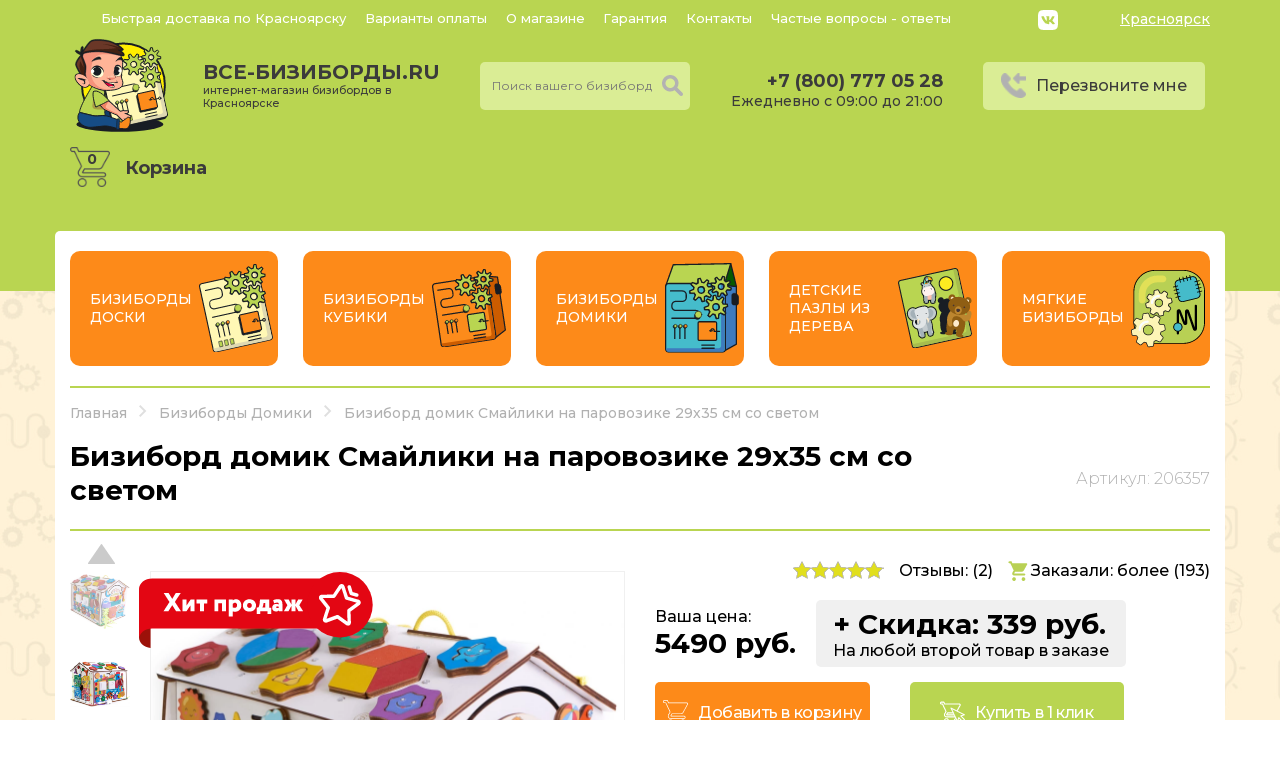

--- FILE ---
content_type: text/html; charset=UTF-8
request_url: https://krasnoyarsk.vsebizibordi.ru/domiki/bizibord-domik-znajka-smajliki-na-parovozike-29h35-sm-so-svetom
body_size: 19963
content:
<!DOCTYPE html>
<html lang="ru">
<head>
    <meta charset="utf-8"/>
    <meta name="viewport" content="width=device-width"/>
        <title>Бизиборд домик Смайлики на паровозике 29х35 см со светом - купить в Красноярске с доставкой</title>
<meta name="description" content="Бизиборд домик Смайлики на паровозике 29х35 см со светом на ВсеБизиборды.ру. ✅ Быстрая доставка в любой город РФ! ✅ Возврат до 500 р после покупки!">

<meta property="og:title" content="Бизиборд домик Смайлики на паровозике 29х35 см со светом - купить в Красноярске с доставкой">
<meta property="og:type" content="website">
<meta property="og:url" content="https://krasnoyarsk.vsebizibordi.ru/domiki/bizibord-domik-znajka-smajliki-na-parovozike-29h35-sm-so-svetom">
<meta property="og:image" content="https://krasnoyarsk.vsebizibordi.ru/storage/product-image/950/bizibord-domik-znajka-smajlik-maksi-29h35-sm-so-svetom-photo-60360d186d9c7.webp">
<link rel="image_src" href="https://krasnoyarsk.vsebizibordi.ru/storage/product-image/950/bizibord-domik-znajka-smajlik-maksi-29h35-sm-so-svetom-photo-60360d186d9c7.webp">
<meta property="og:site_name" content="Бизиборд домик Смайлики на паровозике 29х35 см со светом - купить в Красноярске с доставкой">
<meta property="og:description" content="Бизиборд домик Смайлики на паровозике 29х35 см со светом на ВсеБизиборды.ру. ✅ Быстрая доставка в любой город РФ! ✅ Возврат до 500 р после покупки!">    <link rel="icon" type="image/vnd.microsoft.icon" href="/favicon.ico">
    <link rel="SHORTCUT ICON" href="/favicon.ico">
    <link rel="stylesheet" href="/css/main.css?id=2e09c2dd7930f4959d5f"/>
        <link rel="stylesheet" href="/css/page/product.css?id=0e31f5904f296d95ff4e"/>
    <link rel="stylesheet" href="/css/media/media.css?id=6e6f058cb55065bdaf7c"/>
    <meta name="csrf-token" content="6IMWb5xwJoEwJ7QIMtCpZEqYSDzFW081k2aXsvrR">
    <!-- Google Tag Manager --> <script>(function(w,d,s,l,i){w[l]=w[l]||[];w[l].push({'gtm.start':
                new Date().getTime(),event:'gtm.js'});var f=d.getElementsByTagName(s)[0], j=d.createElement(s),dl=l!='dataLayer'?'&l='+l:'';j.async=true;j.src= 'https://www.googletagmanager.com/gtm.js?id='+i+dl;f.parentNode.insertBefore(j,f); })(window,document,'script','dataLayer','GTM-5JNTCW7');</script>
    <!-- End Google Tag Manager -->
</head>
<body>
<!-- Google Tag Manager (noscript) -->
<noscript><iframe src="https://www.googletagmanager.com/ns.html?id=GTM-5JNTCW7" height="0" width="0" style="display:none;visibility:hidden"></iframe></noscript>
<!-- End Google Tag Manager (noscript) -->
<script>
    window.dataLayer = window.dataLayer || [];
    function gtag(){dataLayer.push(arguments);}
</script>
<header>
    <div class="container">
        <div class="row">
            <nav>
                <a href="/dostavka">Быстрая доставка по Красноярску</a>
                <a href="/oplata">Варианты оплаты</a>
                <a href="/o-magazine">О магазине</a>
                <a href="/garantii">Гарантия</a>
                <a href="/kontakty">Контакты</a>
                <a href="/voprosi-otveti">Частые вопросы - ответы </a>
            </nav>
            <div class="soc">
                <a href="https://vk.com/vsebizibordiru" target="_blank" class="soc-vk"><img src="/img/vk.svg"></a>
                <!--<a href="https://www.instagram.com/vsebizibordi.ru" target="_blank" class="soc-inst"><img src="/img/inst.svg"></a>-->
            </div>
            <a href="javascript:void(0)" class="subdomain">Красноярск</a>
        </div>
        <div class="header-main row" itemscope itemtype="http://schema.org/WebSite">
            <a class="logo-img" href="/">
                <img src="/img/logo.svg" alt=""/>
            </a>
			<div class="cont_work_casual">
				<a class="logo-text" href="/">все-бизиборды.ru<span>интернет-магазин бизибордов в Красноярске</span></a>
				<div class="work_casual">Работаем в обычном режиме</div>
			</div>
            <form id="search" method="get" action="/search" itemprop="potentialAction" itemscope itemtype="https://schema.org/SearchAction">
                <meta itemprop="target" content="https://krasnoyarsk.vsebizibordi.ru/search?search={q}'">
                <div class="header-search">
                    <input type="text" autocomplete="off" value="" name="search" required
                           placeholder="Поиск вашего бизиборда"/>
                    <ul></ul>
                    <button type="submit" class="search-button"></button>
                </div>
            </form>
            <div class="working_hours">
                <a class="working-phone" href="callto:88007770528">+7 (800) 777 05 28</a>
                <div class="working_hours-text">Ежедневно с 09:00 до 21:00</div>
            </div>
            <a class="call_me btn_icon" href="javascript:void(0)">Перезвоните мне</a>
            <a href="/shopping-cart">
                <div class="header-cart">Корзина<span class="header-cart-number">0</span></div>
            </a>
        </div>
    </div>
    <div class="header_mobile row">
        <a href="javascript:void(0);" class="open_menu">
            <img src="/img/burger.svg">
        </a>
        <a class="logo-img" href="/">
            <img src="/img/logo.svg" alt=""/>
        </a>
        <a class="logo-text" href="/">все-бизиборды.ru<span>интернет-магазин бизибордов в Красноярске</span></a>
        <a href="javascript:void(0);" class="header_mobile-search">
            <img src="/img/search.svg" alt=""/>
        </a>
        <a href="callto:88007770528" class="header_mobile-call_me">
            <img src="/img/icon-phone.png" alt=""/>
        </a>
        <a href="/shopping-cart" class="header_mobile-cart">
            <span class="header-cart-number">0</span>
            <img src="/img/icon-cart.png" alt=""/>
        </a>
    </div>
    <div class="header_mobile-search_block">
        <form id="search-mob" method="get" action="/search">
            <input type="text" autocomplete="off" value="" name="search" required
                placeholder="Поиск вашего бизиборда"/>
            <ul></ul>
            <button type="submit" class="search-button"></button>
        </form>
    </div>
</header>

    <div class="main_container container" itemscope itemtype="http://schema.org/Product">
        <div class="menu_category row">
    <div class="menu_category-item row">
        <a class="menu_category-title" href="/doski">Бизиборды Доски</a>
        <a class="menu_category-img" href="/doski"><img src="/img/menu_category/menu_cat-1.svg" alt=""/></a>
    </div>
    <div class="menu_category-item row">
        <a class="menu_category-title" href="/kubiki">Бизиборды Кубики</a>
        <a class="menu_category-img" href="/kubiki"><img src="/img/menu_category/menu_cat-2.svg" alt=""/></a>
    </div>
    <div class="menu_category-item row">
        <a class="menu_category-title" href="/domiki">Бизиборды Домики</a>
        <a class="menu_category-img" href="/domiki"><img src="/img/menu_category/menu_cat-3.svg" alt=""/></a>
    </div>
    <div class="menu_category-item row">
        <a class="menu_category-title" href="/obuchayushchie-planshety-iz-dereva">Детские пазлы из дерева</a>
        <a class="menu_category-img" href="/obuchayushchie-planshety-iz-dereva"><img src="/img/menu_category/menu_cat-4.svg" alt=""/></a>
    </div>
    <div class="menu_category-item row">
        <a class="menu_category-title" href="/myagkie-bizibordy">Мягкие бизиборды</a>
        <a class="menu_category-img" href="/myagkie-bizibordy"><img src="/img/menu_category/menu_cat-6.svg" alt=""/></a>
    </div>
</div>        <ul class="breadcrumb" itemscope itemtype="http://schema.org/BreadcrumbList">
    <li itemprop="itemListElement" itemscope
        itemtype="http://schema.org/ListItem">
        <a itemprop="item" href="/">
            <span itemprop="name">Главная</span>
        </a>
        <meta itemprop="position" content="1"/>
    </li>
                <li itemprop="itemListElement" itemscope
            itemtype="http://schema.org/ListItem">
                            <a href="/domiki"><span itemprop="name">Бизиборды Домики</span></a>
                        <meta itemprop="position" content="2"/>
        </li>
                    <li itemprop="itemListElement" itemscope
            itemtype="http://schema.org/ListItem">
                            <span itemprop="name">Бизиборд домик Смайлики на паровозике 29х35 см со светом</span>
                        <meta itemprop="position" content="3"/>
        </li>
            </ul>        <div class="product-headers row">
            <h1 class="title" itemprop="name">Бизиборд домик Смайлики на паровозике 29х35 см со светом</h1>
                        <div class="product-article">Артикул: 206357</div>
        </div>
        <div class="product-content row">
            <div class="product-content-part row">
                <div class="product-miniature">
                    <div class="swiper-container" data-count-image="7">
                        <div class="swiper-wrapper">
                                                            <img alt="Бизиборд домик Смайлики на паровозике 29х35 см со светом" class="swiper-slide" src="/storage/product-image/950/bizibord-domik-znajka-smajlik-maksi-29h35-sm-so-svetom-photo-60360d186d9c7.webp"/>
                                                            <img alt="Бизиборд домик Смайлики на паровозике 29х35 см со светом" class="swiper-slide" src="/storage/product-image/950/bizibord-domik-znajka-smajlik-maksi-29h35-sm-so-svetom-photo-60360d1dcc93a.webp"/>
                                                            <img alt="Бизиборд домик Смайлики на паровозике 29х35 см со светом" class="swiper-slide" src="/storage/product-image/950/bizibord-domik-znajka-smajlik-maksi-29h35-sm-so-svetom-photo-60360d2990780.webp"/>
                                                            <img alt="Бизиборд домик Смайлики на паровозике 29х35 см со светом" class="swiper-slide" src="/storage/product-image/950/bizibord-domik-znajka-smajlik-maksi-29h35-sm-so-svetom-photo-60360d299163d.webp"/>
                                                            <img alt="Бизиборд домик Смайлики на паровозике 29х35 см со светом" class="swiper-slide" src="/storage/product-image/950/bizibord-domik-znajka-smajlik-maksi-29h35-sm-so-svetom-photo-60360d2991df7.webp"/>
                                                            <img alt="Бизиборд домик Смайлики на паровозике 29х35 см со светом" class="swiper-slide" src="/storage/product-image/950/bizibord-domik-znajka-smajlik-maksi-29h35-sm-so-svetom-photo-60360d2992aac.webp"/>
                                                            <img alt="Бизиборд домик Смайлики на паровозике 29х35 см со светом" class="swiper-slide" src="/storage/product-image/950/bizibord-domik-znajka-smajlik-maksi-29h35-sm-so-svetom-photo-60360d299378a.webp"/>
                                                    </div>
                    </div>
                    <div class="swiper-button-next"></div>
                    <div class="swiper-button-prev"></div>
                </div>
                <div class="product-main_photo">
                                            <img class="product-stickers" src="/img/stickers/4.svg">
                                        <div class="swiper-container">
                        <div class="swiper-wrapper">
                                                            <a data-fancybox="product-main-photo" class="swiper-slide"
                                   href="/storage/product-image/bizibord-domik-znajka-smajlik-maksi-29h35-sm-so-svetom-photo-60360d186d9c7.jpg">
                                    <img alt="Бизиборд домик Смайлики на паровозике 29х35 см со светом" itemprop="image" src="/storage/product-image/950/bizibord-domik-znajka-smajlik-maksi-29h35-sm-so-svetom-photo-60360d186d9c7.webp"/>
                                </a>
                                                            <a data-fancybox="product-main-photo" class="swiper-slide"
                                   href="/storage/product-image/bizibord-domik-znajka-smajlik-maksi-29h35-sm-so-svetom-photo-60360d1dcc93a.jpg">
                                    <img alt="Бизиборд домик Смайлики на паровозике 29х35 см со светом" itemprop="image" src="/storage/product-image/950/bizibord-domik-znajka-smajlik-maksi-29h35-sm-so-svetom-photo-60360d1dcc93a.webp"/>
                                </a>
                                                            <a data-fancybox="product-main-photo" class="swiper-slide"
                                   href="/storage/product-image/bizibord-domik-znajka-smajlik-maksi-29h35-sm-so-svetom-photo-60360d2990780.jpg">
                                    <img alt="Бизиборд домик Смайлики на паровозике 29х35 см со светом" itemprop="image" src="/storage/product-image/950/bizibord-domik-znajka-smajlik-maksi-29h35-sm-so-svetom-photo-60360d2990780.webp"/>
                                </a>
                                                            <a data-fancybox="product-main-photo" class="swiper-slide"
                                   href="/storage/product-image/bizibord-domik-znajka-smajlik-maksi-29h35-sm-so-svetom-photo-60360d299163d.jpg">
                                    <img alt="Бизиборд домик Смайлики на паровозике 29х35 см со светом" itemprop="image" src="/storage/product-image/950/bizibord-domik-znajka-smajlik-maksi-29h35-sm-so-svetom-photo-60360d299163d.webp"/>
                                </a>
                                                            <a data-fancybox="product-main-photo" class="swiper-slide"
                                   href="/storage/product-image/bizibord-domik-znajka-smajlik-maksi-29h35-sm-so-svetom-photo-60360d2991df7.jpg">
                                    <img alt="Бизиборд домик Смайлики на паровозике 29х35 см со светом" itemprop="image" src="/storage/product-image/950/bizibord-domik-znajka-smajlik-maksi-29h35-sm-so-svetom-photo-60360d2991df7.webp"/>
                                </a>
                                                            <a data-fancybox="product-main-photo" class="swiper-slide"
                                   href="/storage/product-image/bizibord-domik-znajka-smajlik-maksi-29h35-sm-so-svetom-photo-60360d2992aac.jpg">
                                    <img alt="Бизиборд домик Смайлики на паровозике 29х35 см со светом" itemprop="image" src="/storage/product-image/950/bizibord-domik-znajka-smajlik-maksi-29h35-sm-so-svetom-photo-60360d2992aac.webp"/>
                                </a>
                                                            <a data-fancybox="product-main-photo" class="swiper-slide"
                                   href="/storage/product-image/bizibord-domik-znajka-smajlik-maksi-29h35-sm-so-svetom-photo-60360d299378a.jpg">
                                    <img alt="Бизиборд домик Смайлики на паровозике 29х35 см со светом" itemprop="image" src="/storage/product-image/950/bizibord-domik-znajka-smajlik-maksi-29h35-sm-so-svetom-photo-60360d299378a.webp"/>
                                </a>
                                                    </div>
                    </div>
                    <div class="slider_navigation_bottom">
                        <div class="myslider-button-prev"></div>
                        <div class="swiper-pagination"></div>
                        <div class="myslider-button-next"></div>
                    </div>
                </div>
            </div>
            <div class="product-content-part">
                <div class="product-content-top row" itemprop="aggregateRating" itemscope
                     itemtype="http://schema.org/AggregateRating">
                    <span class="hidden" itemprop="ratingValue">5</span>
                    <div class="item_card-stars">
                        <div class="item_card-stars-fill" style="width: 100%"></div>
                    </div>
                    <div class="item_card-reviews">Отзывы: (<span itemprop="reviewCount">2</span>)
                    </div>
                    <div class="item_card-buy">Заказали: более (193)</div>
                </div>
                <div class="row product-content-pricing product-content-pricing">
                    <div class="product-content-price" itemprop="offers" itemscope itemtype="http://schema.org/Offer">

                        <meta itemprop="price" content="5490">
                        <meta itemprop="priceCurrency" content="RUB">

                        <link itemprop="availability"
                              href="http://schema.org/InStock">

                        <div class="product-content-text">Ваша цена:</div>
                                                <div class="price">5490 руб.</div>
                        <div class="presence product-content-price-presence">Домик
                            в наличии
                        </div>
                    </div>
                                            <div class="product-content-cashback">
                            <div class="price">+ Скидка: 339 руб.</div>
                            <div class="product-content-text">На любой второй товар в заказе</div>
                        </div>
                                    </div>
                                    <div class="row product-content-btns">
                        <a class="btn c-orange btn_icon btn_icon-cart" data-id="206"
                           data-category="Бизиборды Домики"
                           data-price="5490" data-brand="Evotoys"
                           data-name="Бизиборд домик Смайлики на паровозике 29х35 см со светом"
                           href="javascript:void(0)">Добавить в корзину</a>
                        <a class="btn c-green btn_icon btn_icon-cart_click" href="javascript:void(0)">Купить в 1
                            клик</a>
                    </div>
                                <div class="presence presence-in hidden-mob">Домик в
                    наличии
                </div>
                                    <div class="product-want-discount">
                        <a href="javascript:void(0);" class="product-want-discount-button">Хочу скидку</a>
                        <div class="product-want-discount-question">
                            ?
                            <div class="product-want-discount-text">
                                <div>
                                    Хотите скидку на данный товар? Оставьте заявку на один из вариантов и мы перезвоним
                                    не позднее чем через 30 мин. в рабочее время
                                    <a href="/want-discount">Подробнее</a>
                                </div>
                            </div>
                        </div>
                    </div>
                                <div class="clear"></div>
                <div class="product-content-look row">
                    <div class="product-content-look-icon">Сейчас этот товар смотрят (<span>9</span>)
                        человек
                    </div>
                    <a href="javascript:void(0)">Обновить информацию</a>
                </div>
                <div class="bottom_list">
                                            <div class="bottom_list-item row bottom_list-sale">
                            <img src="/img/bottom_list-1.svg"/>
                            <div class="bottom_list-item-right">
                                <p>При покупки товара «сегодня» закрепим за вами скидку: 339 руб. </p>
                                <p>На следующую покупку. Воспользуйтесь сами или подарите друзьям!</p>
                            </div>
                        </div>
                                        <div class="bottom_list-item row bottom_list-delivery">
                        <img src="/img/bottom_list-2.svg"/>
                        <div class="bottom_list-item-right">
                            <p>Доставка по Красноярску:</p>
                            <ul class="bottom_list-item-ul">
                                <li><span>Курьер:</span><span>7-10 дня: от
                                        470</span></li>
                                                                <li><span>Самовывоз:</span><span>6-10 дня: от
                                        299</span></li>
                            </ul>
                            <a class="button_more" href="/dostavka">Подробнее о доставке</a>
                        </div>
                    </div>
                </div>
            </div>
        </div>
                            <div class="cashback">
                <span>Вернем за отзыв: 300 р</span><a href="javascript:void(0)">Отправить фото отзыв</a>
            </div>
                            <div class="kits">
                <div class="title">Этот товар часто покупают комплектом со скидкой 339 руб.</div>
                <div class="row kits-row">
                    <div class="kits-item">
                        <img src="/storage/product-image/950/bizibord-domik-znajka-smajlik-maksi-29h35-sm-so-svetom-photo-60360d186d9c7.webp"/>
                        <div class="kits-title">Бизиборд домик Смайлики на паровозике 29х35 см со светом</div>
                        <div class="price">5490 руб.</div>
                    </div>
                    <div class="kits-item">
                        <img src="/storage/product-image/950/nabor-pazlov-dlya-malyshej-lesnye-zverushki-photo-5f59ec5f97629.webp"/>
                        <div class="kits-title">Набор пазлов для малышей - Лесные зверушки</div>
                                                <div class="price">700 руб. - 339 руб.
                            = 361 руб.
                        </div>
                    </div>
                    <div class="kits-item">
                        <div class="kits-old_price"><span>6190 руб.</span></div>
                        <div class="kits-new_price">5851 руб.</div>
                        <a class="btn c-orange btn_icon btn_icon-cart" data-id="206"
                           href="javascript:void(0)">Заказать комплект</a>
                        <div class="kits-saving">Вы экономите 339 руб.</div>
                    </div>
                </div>
            </div>
                <div class="product-tabs">
            <div class="strip_menu row">
                <a class="strip_menu-part active" href="javascript:void(0)">Описание</a>
                <a class="strip_menu-part" href="javascript:void(0)">Характеристики</a>
                <a class="strip_menu-part" href="javascript:void(0)">Доставка и оплата</a>
                <a class="strip_menu-part" href="javascript:void(0)">Отзывы
                    <span>(0)</span></a>
                <a class="strip_menu-part" href="javascript:void(0)">Вопросы/ответы <span>(0)</span></a>
            </div>
            <div class="product-tabs-container">
                <div class="product-tabs-item product-description row" itemprop="description">
                    
                </div>
                <div class="product-tabs-item product-characteristics hidden">
                    <ul class="characteristics-list">
                        <li class="row">
    <img src="/img/characteristics/material.svg">
    <span>Материал основы:</span>
    <span>Фанера</span>
</li>

<li class="row">
    <img src="/img/characteristics/ves.svg">
    <span>Вес:</span>
    <span>2,2 кг </span>
</li>

<li class="row">
    <img src="/img/characteristics/kolichestvo.svg">
    <span>Количество элементов:</span>
    <span>более 30</span>
</li>

<li class="row">
    <img src="/img/characteristics/gabarity.svg">
    <span>Габариты в упаковке:</span>
    <span>30х30х37 см</span>
</li>

<li class="row">
    <img src="/img/characteristics/tip.svg">
    <span>Тип конструкции:</span>
    <span>сборная</span>
</li>


<li class="row">
    <img src="/img/characteristics/sertifikaciya.svg">
    <span>Сертификация:</span>
    <span>Да</span>
</li>
                    </ul>
                </div>
                <div class="product-tabs-item product-delivery-and-pay hidden">
                                            <p class="product-delivery-title">Быстрая Доставка по Красноярску</p>
                    
                    <p class="product-delivery-title"><b>Доставка курьером по Красноярску - </b>
                        от 470 рублей
                        (7-10 дня)</p>

                    <p><b>Доставка Бизибордов по Красноярску осуществляется каждый день!</b> Мы
                        стараемся сделать гибкие условия доставки исходя из Ваших потребностей.</p>
                    <p>
                        В обычном режиме все доставки оформленные до 16:00 будут доставлены на следующий день в удобное
                        для Вас время.
                                            </p>
                                                                <p class="product-delivery-title"><b>Самовывоз в Красноярске</b> —
                            от 299 рублей
                            (6-10 дня)</p>

                                        <p>Подобрать территориально удобный пункт выдачи в Красноярске с
                        удовольствием помогут наши менеджеры во время подтверждения заказа.</p>
                                        <p class="product-delivery-title"><b>Доставка Бизибордов во все города и регионы России</b></p>

                    <p><b>Курьерская доставка</b> - доступна в 150 городах России. Стоимость доставки от 100 рублей,
                        точная стоимость доставки в Ваш регион рассчитывается менеджером при подтверждении заказа. </p>
                    <p><b>Самовывоз</b> - Более 5000 пунктов выдачи в 170 городах России.</p>
                    <p> От 100 рублей. Подробнее подберет пункт выдачи и посчитает стоимость менеджер при подтверждении
                        заказа.</p>
                    <p><b>Почтой России</b> - доставка в любой город и населенный пункт России. Cтоимость доставки
                        рассчитывается индивидуально. Зависит от веса заказа и удаленности Вашего региона
                        от Красноярска.</p>
                    <p>Минимальная сумма заказа 500 рублей.</p>
                </div>
                <div class="product-tabs-item product-comments hidden">
                    <div class="row product-comments-top">
                        <img src="/img/logo.svg">
                        <div class="speech-background">Читайте отзывы об этом товаре и делайте правильный вовод или
                            напишите свой объективный отзыв и помогите с выбором другим покупателям
                        </div>
                        <a class="btn c-green" href="javascript:void(0)">Оставить отзыв</a>
                    </div>
                    <div class="row product-comments-stars">
                        <a href="javascript:void(0);" class="product-comments-stars-item">
                            <div class="item_card-stars five_stars">
                                <div class="item_card-stars-fill" style="width: 20%"></div>
                            </div>
                            <span>(0)</span>
                        </a>
                        <a href="javascript:void(0);" class="product-comments-stars-item">
                            <div class="item_card-stars four_stars">
                                <div class="item_card-stars-fill" style="width: 40%"></div>
                            </div>
                            <span>(0)</span>
                        </a>
                        <a href="javascript:void(0);" class="product-comments-stars-item">
                            <div class="item_card-stars three_stars">
                                <div class="item_card-stars-fill" style="width: 60%"></div>
                            </div>
                            <span>(0)</span>
                        </a>
                        <a href="javascript:void(0);" class="product-comments-stars-item">
                            <div class="item_card-stars two_stars">
                                <div class="item_card-stars-fill" style="width: 80%"></div>
                            </div>
                            <span>(0)</span>
                        </a>
                        <a href="javascript:void(0);" class="product-comments-stars-item">
                            <div class="item_card-stars one_stars">
                                <div class="item_card-stars-fill" style="width: 100%"></div>
                            </div>
                            <span>(0)</span>
                        </a>
                    </div>
                                                        </div>
                <div class="product-tabs-item product-questions hidden">
                    <div class="row product-comments-top">
                        <img src="/img/logo.svg">
                        <div class="speech-background">Напишите любой вопрос, касающийся этого бизиборда, и мы дадим
                            развернутый ответ в ближайшее время! Вам, несомненно поможем с выбором, а другим покупателям
                            заранее дадим ответ на их вопрос!
                        </div>
                        <a class="btn c-green" href="javascript:void(0)">Задать вопрос</a>
                    </div>
                                    </div>
            </div>
        </div>
                    <div class="title">Эти запросы так же были интересны пользователям</div>
            <div class="product-marketing-pages row">
                                    <div>
                        <a href="/domiki/so-svetom">
                            <img src="/storage/marketing-page-image-in_category/100/so-svetom-in_category.webp"/>
                        </a>
                        <a href="/domiki/so-svetom">Бизидомики со светом</a>
                    </div>
                                    <div>
                        <a href="/domiki/bolshie">
                            <img src="/storage/marketing-page-image-in_category/100/bolshie_0821125001567155587-in_category.webp"/>
                        </a>
                        <a href="/domiki/bolshie">Большие бизиборды-домики</a>
                    </div>
                                    <div>
                        <a href="/domiki/srednie">
                            <img src="/storage/marketing-page-image-in_category/100/srednie-in_category.webp"/>
                        </a>
                        <a href="/domiki/srednie">Бизидомики среднего размера</a>
                    </div>
                                    <div>
                        <a href="/domiki/malenkie">
                            <img src="/storage/marketing-page-image-in_category/100/1-in_category.webp"/>
                        </a>
                        <a href="/domiki/malenkie">Маленькие бизидомики</a>
                    </div>
                                    <div>
                        <a href="/domiki/premium-kachestvo">
                            <img src="/storage/marketing-page-image-in_category/100/premium-kachestvo_5da832cccad6e-in_category.webp"/>
                        </a>
                        <a href="/domiki/premium-kachestvo">Премиум-качество</a>
                    </div>
                                    <div>
                        <a href="/domiki/hity-prodazh">
                            <img src="/storage/marketing-page-image-in_category/100/hity-prodazh_5da832e682aea-in_category.webp"/>
                        </a>
                        <a href="/domiki/hity-prodazh">Хиты продаж</a>
                    </div>
                                    <div>
                        <a href="/domiki/dlya-devochek">
                            <img src="/storage/marketing-page-image-in_category/100/dlya-devochek_5da8330859898-in_category.webp"/>
                        </a>
                        <a href="/domiki/dlya-devochek">Бизиборды-домики для девочек</a>
                    </div>
                                    <div>
                        <a href="/domiki/dlya-malchikov">
                            <img src="/storage/marketing-page-image-in_category/100/dlya-malchikov_5da8331349516-in_category.webp"/>
                        </a>
                        <a href="/domiki/dlya-malchikov">Бизиборды-домики для мальчиков</a>
                    </div>
                                    <div>
                        <a href="/domiki/v-sobrannom-vide">
                            <img src="/storage/marketing-page-image-in_category/100/v-sobrannom-vide_5da832daf1806-in_category.webp"/>
                        </a>
                        <a href="/domiki/v-sobrannom-vide">Бизидомики в собранном виде</a>
                    </div>
                                    <div>
                        <a href="/domiki/razbornye-bizibordy-domiki">
                            <img src="/storage/marketing-page-image-in_category/100/razbornye-bizibordy-domiki_5da832f9b1c95-in_category.webp"/>
                        </a>
                        <a href="/domiki/razbornye-bizibordy-domiki">Разборные бизиборды-домики</a>
                    </div>
                            </div>
                <div class="title">Сопутствующие товары</div>
        <div class="row mobile-no-swipe swiper-3-items swiper-container">
    <div class="swiper-wrapper">
                    <div class="item_card swiper-slide">
        <div class="item_card-top row">
        <div class="item_card-stars">
            <div class="item_card-stars-fill" style="width: 0%"></div>
        </div>
        <div class="item_card-reviews">(0)</div>
        <div class="item_card-buy">Заказали: более (44)</div>
    </div>
    <div class="item_card-images">
        <div class="item_card-img">
            <a href="/obuchayushchie-planshety-iz-dereva/nabor-pazlov-dlya-malyshej-zhivotnye-afriki" class="swiper-slide">
                <img alt="Набор пазлов для малышей - Животные Африки" src="/storage/product-image/550/nabor-pazlov-dlya-malyshej-zhivotnye-afriki-photo-5f59ecb134563.webp"/>
            </a>
        </div>
    </div>
    <a href="/obuchayushchie-planshety-iz-dereva/nabor-pazlov-dlya-malyshej-zhivotnye-afriki" class="item_card-title">Набор пазлов для малышей - Животные Африки</a>
    <div class="item_card-characteristics"><div class="item_card-characteristics-item row"><img src="/img/triggers/trigger1.svg" alt=""><span>Размер: 15х15 см</span></div></div>
    <div class="item_card-price">
                <div class="price">700 руб.</div>
    </div>
    <div class="item_card-bottom row">
        <a class="btn c-gray btn_icon btn_icon-more" href="/obuchayushchie-planshety-iz-dereva/nabor-pazlov-dlya-malyshej-zhivotnye-afriki">Подробнее</a>
                    <a class="btn c-orange btn_icon btn_icon-cart" href="javascript:void(0)">Купить по предзаказу</a>
            </div>
</div>
                    <div class="item_card swiper-slide">
        <div class="item_card-top row">
        <div class="item_card-stars">
            <div class="item_card-stars-fill" style="width: 0%"></div>
        </div>
        <div class="item_card-reviews">(0)</div>
        <div class="item_card-buy">Заказали: более (31)</div>
    </div>
    <div class="item_card-images">
        <div class="item_card-img">
            <a href="/obuchayushchie-planshety-iz-dereva/dvustoronnij-pazl-dlya-samykh-malenkikh-osminog-i-krabik" class="swiper-slide">
                <img alt="Двусторонний пазл для самых маленьких - Осьминог и Крабик" src="/storage/product-image/550/dvustoronnij-pazl-dlya-samykh-malenkikh-osminog-i-krabik-photo-5fabe09fe4974.webp"/>
            </a>
        </div>
    </div>
    <a href="/obuchayushchie-planshety-iz-dereva/dvustoronnij-pazl-dlya-samykh-malenkikh-osminog-i-krabik" class="item_card-title">Двусторонний пазл для самых маленьких - Осьминог и Крабик</a>
    <div class="item_card-characteristics"><div class="item_card-characteristics-item row"><img src="/img/triggers/trigger1.svg" alt=""><span>Размер: 15х15 см</span></div></div>
    <div class="item_card-price">
                <div class="price">300 руб.</div>
    </div>
    <div class="item_card-bottom row">
        <a class="btn c-gray btn_icon btn_icon-more" href="/obuchayushchie-planshety-iz-dereva/dvustoronnij-pazl-dlya-samykh-malenkikh-osminog-i-krabik">Подробнее</a>
                    <a class="btn c-orange btn_icon btn_icon-cart" href="javascript:void(0)">Купить по предзаказу</a>
            </div>
</div>
                    <div class="item_card swiper-slide">
        <div class="item_card-top row">
        <div class="item_card-stars">
            <div class="item_card-stars-fill" style="width: 0%"></div>
        </div>
        <div class="item_card-reviews">(0)</div>
        <div class="item_card-buy">Заказали: более (57)</div>
    </div>
    <div class="item_card-images">
        <div class="item_card-img">
            <a href="/obuchayushchie-planshety-iz-dereva/dvustoronnij-pazl-dlya-samykh-malenkikh-slonik-i-obezyanka" class="swiper-slide">
                <img alt="Двусторонний пазл для самых маленьких - Слоник и Обезьянка" src="/storage/product-image/550/dvustoronnij-pazl-dlya-samykh-malenkikh-slonik-i-obezyanka-photo-5fabe144620c0.webp"/>
            </a>
        </div>
    </div>
    <a href="/obuchayushchie-planshety-iz-dereva/dvustoronnij-pazl-dlya-samykh-malenkikh-slonik-i-obezyanka" class="item_card-title">Двусторонний пазл для самых маленьких - Слоник и Обезьянка</a>
    <div class="item_card-characteristics"><div class="item_card-characteristics-item row"><img src="/img/triggers/trigger1.svg" alt=""><span>Размер: 15х15 см</span></div></div>
    <div class="item_card-price">
                <div class="price">300 руб.</div>
    </div>
    <div class="item_card-bottom row">
        <a class="btn c-gray btn_icon btn_icon-more" href="/obuchayushchie-planshety-iz-dereva/dvustoronnij-pazl-dlya-samykh-malenkikh-slonik-i-obezyanka">Подробнее</a>
                    <a class="btn c-orange btn_icon btn_icon-cart" href="javascript:void(0)">Купить по предзаказу</a>
            </div>
</div>
                    <div class="item_card swiper-slide">
        <div class="item_card-top row">
        <div class="item_card-stars">
            <div class="item_card-stars-fill" style="width: 0%"></div>
        </div>
        <div class="item_card-reviews">(0)</div>
        <div class="item_card-buy">Заказали: более (47)</div>
    </div>
    <div class="item_card-images">
        <div class="item_card-img">
            <a href="/obuchayushchie-planshety-iz-dereva/dvustoronnij-pazl-dlya-samykh-malenkikh-pandochka-i-koala" class="swiper-slide">
                <img alt="Двусторонний пазл для самых маленьких - Пандочка и Коала" src="/storage/product-image/550/dvustoronnij-pazl-dlya-samykh-malenkikh-pandochka-i-koala-photo-5fabe0f03d1eb.webp"/>
            </a>
        </div>
    </div>
    <a href="/obuchayushchie-planshety-iz-dereva/dvustoronnij-pazl-dlya-samykh-malenkikh-pandochka-i-koala" class="item_card-title">Двусторонний пазл для самых маленьких - Пандочка и Коала</a>
    <div class="item_card-characteristics"><div class="item_card-characteristics-item row"><img src="/img/triggers/trigger1.svg" alt=""><span>Размер: 15х15 см</span></div></div>
    <div class="item_card-price">
                <div class="price">300 руб.</div>
    </div>
    <div class="item_card-bottom row">
        <a class="btn c-gray btn_icon btn_icon-more" href="/obuchayushchie-planshety-iz-dereva/dvustoronnij-pazl-dlya-samykh-malenkikh-pandochka-i-koala">Подробнее</a>
                    <a class="btn c-orange btn_icon btn_icon-cart" href="javascript:void(0)">Купить по предзаказу</a>
            </div>
</div>
                    <div class="item_card swiper-slide">
        <div class="item_card-top row">
        <div class="item_card-stars">
            <div class="item_card-stars-fill" style="width: 0%"></div>
        </div>
        <div class="item_card-reviews">(0)</div>
        <div class="item_card-buy">Заказали: более (46)</div>
    </div>
    <div class="item_card-images">
        <div class="item_card-img">
            <a href="/obuchayushchie-planshety-iz-dereva/dvustoronnij-pazl-dlya-samykh-malenkikh-lisichka-i-bobrik" class="swiper-slide">
                <img alt="Двусторонний пазл для самых маленьких - Лисичка и Бобрик" src="/storage/product-image/550/dvustoronnij-pazl-dlya-samykh-malenkikh-lisichka-i-bobrik-photo-5fabdfe038761.webp"/>
            </a>
        </div>
    </div>
    <a href="/obuchayushchie-planshety-iz-dereva/dvustoronnij-pazl-dlya-samykh-malenkikh-lisichka-i-bobrik" class="item_card-title">Двусторонний пазл для самых маленьких - Лисичка и Бобрик</a>
    <div class="item_card-characteristics"><div class="item_card-characteristics-item row"><img src="/img/triggers/trigger1.svg" alt=""><span>Размер: 15х15 см</span></div></div>
    <div class="item_card-price">
                <div class="price">300 руб.</div>
    </div>
    <div class="item_card-bottom row">
        <a class="btn c-gray btn_icon btn_icon-more" href="/obuchayushchie-planshety-iz-dereva/dvustoronnij-pazl-dlya-samykh-malenkikh-lisichka-i-bobrik">Подробнее</a>
                    <a class="btn c-orange btn_icon btn_icon-cart" href="javascript:void(0)">Купить по предзаказу</a>
            </div>
</div>
                    <div class="item_card swiper-slide">
        <div class="item_card-top row">
        <div class="item_card-stars">
            <div class="item_card-stars-fill" style="width: 0%"></div>
        </div>
        <div class="item_card-reviews">(0)</div>
        <div class="item_card-buy">Заказали: более (26)</div>
    </div>
    <div class="item_card-images">
        <div class="item_card-img">
            <a href="/obuchayushchie-planshety-iz-dereva/dvustoronnij-pazl-dlya-samykh-malenkikh-losenok-i-olenenok" class="swiper-slide">
                <img alt="Двусторонний пазл для самых маленьких - Лосенок и Олененок" src="/storage/product-image/550/dvustoronnij-pazl-dlya-samykh-malenkikh-losenok-i-olenenok-photo-5fabe041ac56c.webp"/>
            </a>
        </div>
    </div>
    <a href="/obuchayushchie-planshety-iz-dereva/dvustoronnij-pazl-dlya-samykh-malenkikh-losenok-i-olenenok" class="item_card-title">Двусторонний пазл для самых маленьких - Лосенок и Олененок</a>
    <div class="item_card-characteristics"><div class="item_card-characteristics-item row"><img src="/img/triggers/trigger1.svg" alt=""><span>Размер: 15х15 см</span></div></div>
    <div class="item_card-price">
                <div class="price">300 руб.</div>
    </div>
    <div class="item_card-bottom row">
        <a class="btn c-gray btn_icon btn_icon-more" href="/obuchayushchie-planshety-iz-dereva/dvustoronnij-pazl-dlya-samykh-malenkikh-losenok-i-olenenok">Подробнее</a>
                    <a class="btn c-orange btn_icon btn_icon-cart" href="javascript:void(0)">Купить по предзаказу</a>
            </div>
</div>
                    <div class="item_card swiper-slide">
        <div class="item_card-top row">
        <div class="item_card-stars">
            <div class="item_card-stars-fill" style="width: 0%"></div>
        </div>
        <div class="item_card-reviews">(0)</div>
        <div class="item_card-buy">Заказали: более (38)</div>
    </div>
    <div class="item_card-images">
        <div class="item_card-img">
            <a href="/obuchayushchie-planshety-iz-dereva/nabor-pazlov-dlya-malyshej-lesnye-zverushki" class="swiper-slide">
                <img alt="Набор пазлов для малышей - Лесные зверушки" src="/storage/product-image/550/nabor-pazlov-dlya-malyshej-lesnye-zverushki-photo-5f59ec5f97629.webp"/>
            </a>
        </div>
    </div>
    <a href="/obuchayushchie-planshety-iz-dereva/nabor-pazlov-dlya-malyshej-lesnye-zverushki" class="item_card-title">Набор пазлов для малышей - Лесные зверушки</a>
    <div class="item_card-characteristics"><div class="item_card-characteristics-item row"><img src="/img/triggers/trigger1.svg" alt=""><span>Размер: 15х15 см</span></div></div>
    <div class="item_card-price">
                <div class="price">700 руб.</div>
    </div>
    <div class="item_card-bottom row">
        <a class="btn c-gray btn_icon btn_icon-more" href="/obuchayushchie-planshety-iz-dereva/nabor-pazlov-dlya-malyshej-lesnye-zverushki">Подробнее</a>
                    <a class="btn c-orange btn_icon btn_icon-cart" href="javascript:void(0)">Купить по предзаказу</a>
            </div>
</div>
                    <div class="item_card swiper-slide">
        <div class="item_card-top row">
        <div class="item_card-stars">
            <div class="item_card-stars-fill" style="width: 0%"></div>
        </div>
        <div class="item_card-reviews">(0)</div>
        <div class="item_card-buy">Заказали: более (87)</div>
    </div>
    <div class="item_card-images">
        <div class="item_card-img">
            <a href="/obuchayushchie-planshety-iz-dereva/nabor-pazlov-dlya-malyshej-domashnie-zhivotnye" class="swiper-slide">
                <img alt="Набор пазлов для малышей - Домашние животные" src="/storage/product-image/550/nabor-pazlov-dlya-malyshej-domashnie-zhivotnye-photo-5f59ed4798dc0.webp"/>
            </a>
        </div>
    </div>
    <a href="/obuchayushchie-planshety-iz-dereva/nabor-pazlov-dlya-malyshej-domashnie-zhivotnye" class="item_card-title">Набор пазлов для малышей - Домашние животные</a>
    <div class="item_card-characteristics"><div class="item_card-characteristics-item row"><img src="/img/triggers/trigger1.svg" alt=""><span>Размер: 15х15 см</span></div></div>
    <div class="item_card-price">
                <div class="price">700 руб.</div>
    </div>
    <div class="item_card-bottom row">
        <a class="btn c-gray btn_icon btn_icon-more" href="/obuchayushchie-planshety-iz-dereva/nabor-pazlov-dlya-malyshej-domashnie-zhivotnye">Подробнее</a>
                    <a class="btn c-orange btn_icon btn_icon-cart" href="javascript:void(0)">Купить по предзаказу</a>
            </div>
</div>
                    <div class="item_card swiper-slide">
        <div class="item_card-top row">
        <div class="item_card-stars">
            <div class="item_card-stars-fill" style="width: 0%"></div>
        </div>
        <div class="item_card-reviews">(0)</div>
        <div class="item_card-buy">Заказали: более (57)</div>
    </div>
    <div class="item_card-images">
        <div class="item_card-img">
            <a href="/obuchayushchie-planshety-iz-dereva/dvustoronnij-pazl-dlya-samykh-malenkikh-sobachka-i-kotik" class="swiper-slide">
                <img alt="Двусторонний пазл для самых маленьких - Собачка и Котик" src="/storage/product-image/550/dvustoronnij-pazl-dlya-samykh-malenkikh-sobachka-i-kotik-photo-5fabe18bba0cf.webp"/>
            </a>
        </div>
    </div>
    <a href="/obuchayushchie-planshety-iz-dereva/dvustoronnij-pazl-dlya-samykh-malenkikh-sobachka-i-kotik" class="item_card-title">Двусторонний пазл для самых маленьких - Собачка и Котик</a>
    <div class="item_card-characteristics"><div class="item_card-characteristics-item row"><img src="/img/triggers/trigger1.svg" alt=""><span>Размер: 15х15 см</span></div></div>
    <div class="item_card-price">
                <div class="price">300 руб.</div>
    </div>
    <div class="item_card-bottom row">
        <a class="btn c-gray btn_icon btn_icon-more" href="/obuchayushchie-planshety-iz-dereva/dvustoronnij-pazl-dlya-samykh-malenkikh-sobachka-i-kotik">Подробнее</a>
                    <a class="btn c-orange btn_icon btn_icon-cart" href="javascript:void(0)">Купить по предзаказу</a>
            </div>
</div>
            </div>
    <div class="slider_navigation_bottom">
        <div class="myslider-button-prev"></div>
        <div class="swiper-pagination"></div>
        <div class="myslider-button-next"></div>
    </div>
</div>                    <div class="title">Товары этого бренда</div>
            <div class="row mobile-no-swipe swiper-3-items swiper-container">
    <div class="swiper-wrapper">
                    <div class="item_card swiper-slide">
        <div class="item_card-top row">
        <div class="item_card-stars">
            <div class="item_card-stars-fill" style="width: 90%"></div>
        </div>
        <div class="item_card-reviews">(4)</div>
        <div class="item_card-buy">Заказали: более (184)</div>
    </div>
    <div class="item_card-images">
        <div class="item_card-img">
            <a href="/domiki/bizidom-znajka-raduga-40x50x55-sm-bolshoj-so-svetom" class="swiper-slide">
                <img alt="Бизидом Знайка Радуга 40X50X55 см большой со светом" src="/storage/product-image/550/bizidom-raduga-40x50x55-sm-srednij-so-svetom-photo-5e8db7daa62f3.webp"/>
            </a>
        </div>
    </div>
    <a href="/domiki/bizidom-znajka-raduga-40x50x55-sm-bolshoj-so-svetom" class="item_card-title">Бизидом Знайка Радуга 40X50X55 см большой со светом</a>
    <div class="item_card-characteristics"><div class="item_card-characteristics-item row"><img src="/img/triggers/trigger1.svg" alt=""><span>Размер: 40х50х55 см</span></div></div>
    <div class="item_card-price">
                <div class="price">6990 руб.</div>
    </div>
    <div class="item_card-bottom row">
        <a class="btn c-gray btn_icon btn_icon-more" href="/domiki/bizidom-znajka-raduga-40x50x55-sm-bolshoj-so-svetom">Подробнее</a>
                    <a class="btn c-orange btn_icon btn_icon-cart" href="javascript:void(0)">Купить по предзаказу</a>
            </div>
</div>
                    <div class="item_card swiper-slide">
        <div class="item_card-top row">
        <div class="item_card-stars">
            <div class="item_card-stars-fill" style="width: 100%"></div>
        </div>
        <div class="item_card-reviews">(3)</div>
        <div class="item_card-buy">Заказали: более (81)</div>
    </div>
    <div class="item_card-images">
        <div class="item_card-img">
            <a href="/domiki/bizidom-znajka-semicvet-55x50x40-sm-bolshoj-so-svetom" class="swiper-slide">
                <img alt="Бизидом Знайка Космос 55X50X40 см большой со светом" src="/storage/product-image/550/bizidom-znajka-semicvet-55x50x40-sm-bolshoj-so-svetom-photo-5ecf91852bb8c.webp"/>
            </a>
        </div>
    </div>
    <a href="/domiki/bizidom-znajka-semicvet-55x50x40-sm-bolshoj-so-svetom" class="item_card-title">Бизидом Знайка Космос 55X50X40 см большой со светом</a>
    <div class="item_card-characteristics"><div class="item_card-characteristics-item row"><img src="/img/triggers/trigger1.svg" alt=""><span>Размер: 40х50х55 см</span></div></div>
    <div class="item_card-price">
                <div class="price">6490 руб.</div>
    </div>
    <div class="item_card-bottom row">
        <a class="btn c-gray btn_icon btn_icon-more" href="/domiki/bizidom-znajka-semicvet-55x50x40-sm-bolshoj-so-svetom">Подробнее</a>
                    <a class="btn c-orange btn_icon btn_icon-cart" href="javascript:void(0)">Купить по предзаказу</a>
            </div>
</div>
                    <div class="item_card swiper-slide">
        <div class="item_card-top row">
        <div class="item_card-stars">
            <div class="item_card-stars-fill" style="width: 100%"></div>
        </div>
        <div class="item_card-reviews">(3)</div>
        <div class="item_card-buy">Заказали: более (32)</div>
    </div>
    <div class="item_card-images">
        <div class="item_card-img">
            <a href="/domiki/bizidom-znajka-semicvet-33x30x27-sm-malenkij-so-svetom" class="swiper-slide">
                <img alt="Бизидом Знайка Космос 30х30х25 см маленький со светом" src="/storage/product-image/550/bizidom-znajka-semicvet-33x30x27-sm-malenkij-so-svetom-photo-5f463a343c1ab.webp"/>
            </a>
        </div>
    </div>
    <a href="/domiki/bizidom-znajka-semicvet-33x30x27-sm-malenkij-so-svetom" class="item_card-title">Бизидом Знайка Космос 30х30х25 см маленький со светом</a>
    <div class="item_card-characteristics"><div class="item_card-characteristics-item row"><img src="/img/triggers/trigger1.svg" alt=""><span>Размер: 30х30х25 см</span></div></div>
    <div class="item_card-price">
                <div class="price">3490 руб.</div>
    </div>
    <div class="item_card-bottom row">
        <a class="btn c-gray btn_icon btn_icon-more" href="/domiki/bizidom-znajka-semicvet-33x30x27-sm-malenkij-so-svetom">Подробнее</a>
                    <a class="btn c-orange btn_icon btn_icon-cart" href="javascript:void(0)">Купить по предзаказу</a>
            </div>
</div>
                    <div class="item_card swiper-slide">
        <div class="item_card-top row">
        <div class="item_card-stars">
            <div class="item_card-stars-fill" style="width: 100%"></div>
        </div>
        <div class="item_card-reviews">(3)</div>
        <div class="item_card-buy">Заказали: более (80)</div>
    </div>
    <div class="item_card-images">
        <div class="item_card-img">
            <a href="/domiki/bizidom-znajka-raduga-33x30x27-sm-malenkij-so-svetom" class="swiper-slide">
                <img alt="Бизидом Знайка Радуга 30х30х25 см маленький со светом" src="/storage/product-image/550/bizidom-znajka-raduga-33x30x27-sm-malenkij-so-svetom-photo-5ecf95788400f.webp"/>
            </a>
        </div>
    </div>
    <a href="/domiki/bizidom-znajka-raduga-33x30x27-sm-malenkij-so-svetom" class="item_card-title">Бизидом Знайка Радуга 30х30х25 см маленький со светом</a>
    <div class="item_card-characteristics"><div class="item_card-characteristics-item row"><img src="/img/triggers/trigger1.svg" alt=""><span>Размер: 30х30х25 см</span></div></div>
    <div class="item_card-price">
                <div class="price">3990 руб.</div>
    </div>
    <div class="item_card-bottom row">
        <a class="btn c-gray btn_icon btn_icon-more" href="/domiki/bizidom-znajka-raduga-33x30x27-sm-malenkij-so-svetom">Подробнее</a>
                    <a class="btn c-orange btn_icon btn_icon-cart" href="javascript:void(0)">Купить по предзаказу</a>
            </div>
</div>
                    <div class="item_card swiper-slide">
        <div class="item_card-top row">
        <div class="item_card-stars">
            <div class="item_card-stars-fill" style="width: 93.333333333333%"></div>
        </div>
        <div class="item_card-reviews">(3)</div>
        <div class="item_card-buy">Заказали: более (56)</div>
    </div>
    <div class="item_card-images">
        <div class="item_card-img">
            <a href="/domiki/bizidom-znajka-semicvet-43x40x33-sm-srednij-so-svetom" class="swiper-slide">
                <img alt="Бизидом Знайка Космос 40х40х30 см средний со светом" src="/storage/product-image/550/bizidom-znajka-semicvet-43x40x33-sm-srednij-so-svetom-photo-5ecf96fd296be.webp"/>
            </a>
        </div>
    </div>
    <a href="/domiki/bizidom-znajka-semicvet-43x40x33-sm-srednij-so-svetom" class="item_card-title">Бизидом Знайка Космос 40х40х30 см средний со светом</a>
    <div class="item_card-characteristics"><div class="item_card-characteristics-item row"><img src="/img/triggers/trigger1.svg" alt=""><span>Размер: 40х40х30 см</span></div></div>
    <div class="item_card-price">
                <div class="price">4990 руб.</div>
    </div>
    <div class="item_card-bottom row">
        <a class="btn c-gray btn_icon btn_icon-more" href="/domiki/bizidom-znajka-semicvet-43x40x33-sm-srednij-so-svetom">Подробнее</a>
                    <a class="btn c-orange btn_icon btn_icon-cart" href="javascript:void(0)">Купить по предзаказу</a>
            </div>
</div>
                    <div class="item_card swiper-slide">
        <div class="item_card-top row">
        <div class="item_card-stars">
            <div class="item_card-stars-fill" style="width: 100%"></div>
        </div>
        <div class="item_card-reviews">(3)</div>
        <div class="item_card-buy">Заказали: более (150)</div>
    </div>
    <div class="item_card-images">
        <div class="item_card-img">
            <a href="/domiki/bizidom-evo-toys-30x35-sm-malenkij-so-svetom" class="swiper-slide">
                <img alt="Бизидом Знайка Семицвет 30X35 см маленький  со светом" src="/storage/product-image/550/bizidom-evo-toys-30x35-sm-malenkij-so-svetom-photo-5ecf7f87bfa7e.webp"/>
            </a>
        </div>
    </div>
    <a href="/domiki/bizidom-evo-toys-30x35-sm-malenkij-so-svetom" class="item_card-title">Бизидом Знайка Семицвет 30X35 см маленький  со светом</a>
    <div class="item_card-characteristics"><div class="item_card-characteristics-item row"><img src="/img/triggers/trigger1.svg" alt=""><span>Размер: 30х35 см</span></div></div>
    <div class="item_card-price">
                <div class="price">3490 руб.</div>
    </div>
    <div class="item_card-bottom row">
        <a class="btn c-gray btn_icon btn_icon-more" href="/domiki/bizidom-evo-toys-30x35-sm-malenkij-so-svetom">Подробнее</a>
                    <a class="btn c-orange btn_icon btn_icon-cart" href="javascript:void(0)">Купить по предзаказу</a>
            </div>
</div>
                    <div class="item_card swiper-slide">
        <div class="item_card-top row">
        <div class="item_card-stars">
            <div class="item_card-stars-fill" style="width: 100%"></div>
        </div>
        <div class="item_card-reviews">(4)</div>
        <div class="item_card-buy">Заказали: более (103)</div>
    </div>
    <div class="item_card-images">
        <div class="item_card-img">
            <a href="/domiki/bizidom-znajka-cirk-30x35-sm-malenkij-so-svetom" class="swiper-slide">
                <img alt="Бизидом Знайка Цирк 30X35 см маленький со светом" src="/storage/product-image/550/bizidom-znajka-cirk-30x35-sm-malenkij-so-svetom-photo-602a3d3c823c0.webp"/>
            </a>
        </div>
    </div>
    <a href="/domiki/bizidom-znajka-cirk-30x35-sm-malenkij-so-svetom" class="item_card-title">Бизидом Знайка Цирк 30X35 см маленький со светом</a>
    <div class="item_card-characteristics"><div class="item_card-characteristics-item row"><img src="/img/triggers/trigger1.svg" alt=""><span>Размер: 30х35 см</span></div></div>
    <div class="item_card-price">
                <div class="price">4490 руб.</div>
    </div>
    <div class="item_card-bottom row">
        <a class="btn c-gray btn_icon btn_icon-more" href="/domiki/bizidom-znajka-cirk-30x35-sm-malenkij-so-svetom">Подробнее</a>
                    <a class="btn c-orange btn_icon btn_icon-cart" href="javascript:void(0)">Купить по предзаказу</a>
            </div>
</div>
                    <div class="item_card swiper-slide">
        <div class="item_card-top row">
        <div class="item_card-stars">
            <div class="item_card-stars-fill" style="width: 100%"></div>
        </div>
        <div class="item_card-reviews">(3)</div>
        <div class="item_card-buy">Заказали: более (29)</div>
    </div>
    <div class="item_card-images">
        <div class="item_card-img">
            <a href="/domiki/bizidom-evo-toys-35x40-sm-srednij-so-svetom" class="swiper-slide">
                <img alt="Бизидом Знайка Семицвет 35X40 см средний со светом" src="/storage/product-image/550/bizidom-evo-toys-35x40-sm-srednij-so-svetom-photo-5ecf81d958be6.webp"/>
            </a>
        </div>
    </div>
    <a href="/domiki/bizidom-evo-toys-35x40-sm-srednij-so-svetom" class="item_card-title">Бизидом Знайка Семицвет 35X40 см средний со светом</a>
    <div class="item_card-characteristics"><div class="item_card-characteristics-item row"><img src="/img/triggers/trigger1.svg" alt=""><span>Размер: 35х40 см</span></div></div>
    <div class="item_card-price">
                <div class="price">3990 руб.</div>
    </div>
    <div class="item_card-bottom row">
        <a class="btn c-gray btn_icon btn_icon-more" href="/domiki/bizidom-evo-toys-35x40-sm-srednij-so-svetom">Подробнее</a>
                    <a class="btn c-orange btn_icon btn_icon-cart" href="javascript:void(0)">Купить по предзаказу</a>
            </div>
</div>
                    <div class="item_card swiper-slide">
        <div class="item_card-top row">
        <div class="item_card-stars">
            <div class="item_card-stars-fill" style="width: 95%"></div>
        </div>
        <div class="item_card-reviews">(4)</div>
        <div class="item_card-buy">Заказали: более (35)</div>
    </div>
    <div class="item_card-images">
        <div class="item_card-img">
            <a href="/domiki/bizidom-znajka-cirk-35x40-sm-srednij-so-svetom" class="swiper-slide">
                <img alt="Бизидом Знайка Цирк 35X40 см средний со светом" src="/storage/product-image/550/bizidom-znajka-cirk-35x40-sm-srednij-so-svetom-photo-5ecf82f1583b8.webp"/>
            </a>
        </div>
    </div>
    <a href="/domiki/bizidom-znajka-cirk-35x40-sm-srednij-so-svetom" class="item_card-title">Бизидом Знайка Цирк 35X40 см средний со светом</a>
    <div class="item_card-characteristics"><div class="item_card-characteristics-item row"><img src="/img/triggers/trigger1.svg" alt=""><span>Размер: 35х40 см</span></div></div>
    <div class="item_card-price">
                <div class="price">4490 руб.</div>
    </div>
    <div class="item_card-bottom row">
        <a class="btn c-gray btn_icon btn_icon-more" href="/domiki/bizidom-znajka-cirk-35x40-sm-srednij-so-svetom">Подробнее</a>
                    <a class="btn c-orange btn_icon btn_icon-cart" href="javascript:void(0)">Купить по предзаказу</a>
            </div>
</div>
            </div>
    <div class="slider_navigation_bottom">
        <div class="myslider-button-prev"></div>
        <div class="swiper-pagination"></div>
        <div class="myslider-button-next"></div>
    </div>
</div>                <div class="title">Похожие товары</div>
        <div class="row mobile-no-swipe swiper-3-items swiper-container">
    <div class="swiper-wrapper">
                    <div class="item_card swiper-slide">
        <div class="item_card-top row">
        <div class="item_card-stars">
            <div class="item_card-stars-fill" style="width: 0%"></div>
        </div>
        <div class="item_card-reviews">(0)</div>
        <div class="item_card-buy">Заказали: более (67)</div>
    </div>
    <div class="item_card-images">
        <div class="item_card-img">
            <a href="/domiki/bizidom-parkovka-33h33h40-sm" class="swiper-slide">
                <img alt="Бизидом Парковка 33х33х40 см" src="/storage/product-image/550/bizidom-parkovka-33h33h40-sm-photo-627194709604e.webp"/>
            </a>
        </div>
    </div>
    <a href="/domiki/bizidom-parkovka-33h33h40-sm" class="item_card-title">Бизидом Парковка 33х33х40 см</a>
    <div class="item_card-characteristics"><div class="item_card-characteristics-item row"><img src="/img/triggers/trigger1.svg" alt=""><span>Размер: 33х33х40 см</span></div></div>
    <div class="item_card-price">
                <div class="price">5090 руб.</div>
    </div>
    <div class="item_card-bottom row">
        <a class="btn c-gray btn_icon btn_icon-more" href="/domiki/bizidom-parkovka-33h33h40-sm">Подробнее</a>
                    <a class="btn c-orange btn_icon btn_icon-cart" data-category="Бизиборды Домики"
               data-price="5090" data-brand="Yoshatoys"
               data-name="Бизидом Парковка 33х33х40 см" data-id="232" href="javascript:void(0)">Добавить
                в корзину</a>
            </div>
</div>
                    <div class="item_card swiper-slide">
        <div class="item_card-top row">
        <div class="item_card-stars">
            <div class="item_card-stars-fill" style="width: 100%"></div>
        </div>
        <div class="item_card-reviews">(2)</div>
        <div class="item_card-buy">Заказали: более (117)</div>
    </div>
    <div class="item_card-images">
        <div class="item_card-img">
            <a href="/domiki/bizidomik-vse-v-odnom-so-svetom-30h30h50-sm" class="swiper-slide">
                <img alt="Бизидомик Все в одном со светом 30х3045 см" src="/storage/product-image/550/bizidomik-vse-v-odnom-so-svetom-30h30h50-sm-photo-5f7adab379f12.webp"/>
            </a>
        </div>
    </div>
    <a href="/domiki/bizidomik-vse-v-odnom-so-svetom-30h30h50-sm" class="item_card-title">Бизидомик Все в одном со светом 30х3045 см</a>
    <div class="item_card-characteristics"><div class="item_card-characteristics-item row"><img src="/img/triggers/trigger1.svg" alt=""><span>Размер: 30х30х45 см</span></div></div>
    <div class="item_card-price">
                <div class="price">6990 руб.</div>
    </div>
    <div class="item_card-bottom row">
        <a class="btn c-gray btn_icon btn_icon-more" href="/domiki/bizidomik-vse-v-odnom-so-svetom-30h30h50-sm">Подробнее</a>
                    <a class="btn c-orange btn_icon btn_icon-cart" data-category="Бизиборды Домики"
               data-price="6990" data-brand="Bunny Board"
               data-name="Бизидомик Все в одном со светом 30х3045 см" data-id="165" href="javascript:void(0)">Добавить
                в корзину</a>
            </div>
</div>
                    <div class="item_card swiper-slide">
        <div class="item_card-top row">
        <div class="item_card-stars">
            <div class="item_card-stars-fill" style="width: 100%"></div>
        </div>
        <div class="item_card-reviews">(3)</div>
        <div class="item_card-buy">Заказали: более (81)</div>
    </div>
    <div class="item_card-images">
        <div class="item_card-img">
            <a href="/domiki/bizidom-znajka-semicvet-55x50x40-sm-bolshoj-so-svetom" class="swiper-slide">
                <img alt="Бизидом Знайка Космос 55X50X40 см большой со светом" src="/storage/product-image/550/bizidom-znajka-semicvet-55x50x40-sm-bolshoj-so-svetom-photo-5ecf91852bb8c.webp"/>
            </a>
        </div>
    </div>
    <a href="/domiki/bizidom-znajka-semicvet-55x50x40-sm-bolshoj-so-svetom" class="item_card-title">Бизидом Знайка Космос 55X50X40 см большой со светом</a>
    <div class="item_card-characteristics"><div class="item_card-characteristics-item row"><img src="/img/triggers/trigger1.svg" alt=""><span>Размер: 40х50х55 см</span></div></div>
    <div class="item_card-price">
                <div class="price">6490 руб.</div>
    </div>
    <div class="item_card-bottom row">
        <a class="btn c-gray btn_icon btn_icon-more" href="/domiki/bizidom-znajka-semicvet-55x50x40-sm-bolshoj-so-svetom">Подробнее</a>
                    <a class="btn c-orange btn_icon btn_icon-cart" href="javascript:void(0)">Купить по предзаказу</a>
            </div>
</div>
                    <div class="item_card swiper-slide">
        <div class="item_card-top row">
        <div class="item_card-stars">
            <div class="item_card-stars-fill" style="width: 0%"></div>
        </div>
        <div class="item_card-reviews">(0)</div>
        <div class="item_card-buy">Заказали: более (180)</div>
    </div>
    <div class="item_card-images">
        <div class="item_card-img">
            <a href="/domiki/domik-razvivayushchij-dom-v-kotorom-zhivut-smajliki-25h25h29-sm" class="swiper-slide">
                <img alt="Домик развивающий Дом, в котором живут Смайлики 25х25х29 см" src="/storage/product-image/550/domik-razvivayushchij-dom-v-kotorom-zhivut-smajliki-25h25h29-sm-photo-64d9ed6d817ed.webp"/>
            </a>
        </div>
    </div>
    <a href="/domiki/domik-razvivayushchij-dom-v-kotorom-zhivut-smajliki-25h25h29-sm" class="item_card-title">Домик развивающий Дом, в котором живут Смайлики 25х25х29 см</a>
    <div class="item_card-characteristics"><div class="item_card-characteristics-item row"><img src="/img/triggers/trigger1.svg" alt=""><span>Размер: 25х29 см</span></div></div>
    <div class="item_card-price">
                <div class="price">4490 руб.</div>
    </div>
    <div class="item_card-bottom row">
        <a class="btn c-gray btn_icon btn_icon-more" href="/domiki/domik-razvivayushchij-dom-v-kotorom-zhivut-smajliki-25h25h29-sm">Подробнее</a>
                    <a class="btn c-orange btn_icon btn_icon-cart" href="javascript:void(0)">Купить по предзаказу</a>
            </div>
</div>
                    <div class="item_card swiper-slide">
        <div class="item_card-top row">
        <div class="item_card-stars">
            <div class="item_card-stars-fill" style="width: 100%"></div>
        </div>
        <div class="item_card-reviews">(2)</div>
        <div class="item_card-buy">Заказали: более (105)</div>
    </div>
    <div class="item_card-images">
        <div class="item_card-img">
            <a href="/domiki/bizibord-zanyatnyj-dom-derevyannyj-40h60-sm" class="swiper-slide">
                <img alt="Занятный Дом 40х60 см, Береза" src="/storage/product-image/550/bizibord-zanyatnyj-dom-derevyannyj-40h60-sm-photo-1.webp"/>
            </a>
        </div>
    </div>
    <a href="/domiki/bizibord-zanyatnyj-dom-derevyannyj-40h60-sm" class="item_card-title">Занятный Дом 40х60 см, Береза</a>
    <div class="item_card-characteristics"><div class="item_card-characteristics-item row"><img src="/img/triggers/trigger1.svg" alt=""><span>Размер: 40х60х40 см</span></div></div>
    <div class="item_card-price">
                <div class="price">19990 руб.</div>
    </div>
    <div class="item_card-bottom row">
        <a class="btn c-gray btn_icon btn_icon-more" href="/domiki/bizibord-zanyatnyj-dom-derevyannyj-40h60-sm">Подробнее</a>
                    <a class="btn c-orange btn_icon btn_icon-cart" href="javascript:void(0)">Купить по предзаказу</a>
            </div>
</div>
                    <div class="item_card swiper-slide">
        <div class="item_card-top row">
        <div class="item_card-stars">
            <div class="item_card-stars-fill" style="width: 90%"></div>
        </div>
        <div class="item_card-reviews">(2)</div>
        <div class="item_card-buy">Заказали: более (183)</div>
    </div>
    <div class="item_card-images">
        <div class="item_card-img">
            <a href="/domiki/bizibord-domik-am-nyama-42h62-sm" class="swiper-slide">
                <img alt="БизиДом Ам Няма 42х62" src="/storage/product-image/550/bizibord-domik-am-nyama-42h62-sm-photo-5daec6a0b79e2.webp"/>
            </a>
        </div>
    </div>
    <a href="/domiki/bizibord-domik-am-nyama-42h62-sm" class="item_card-title">БизиДом Ам Няма 42х62</a>
    <div class="item_card-characteristics"><div class="item_card-characteristics-item row"><img src="/img/triggers/trigger1.svg" alt=""><span>Размер: 42х62х42 см</span></div></div>
    <div class="item_card-price">
                <div class="price">14990 руб.</div>
    </div>
    <div class="item_card-bottom row">
        <a class="btn c-gray btn_icon btn_icon-more" href="/domiki/bizibord-domik-am-nyama-42h62-sm">Подробнее</a>
                    <a class="btn c-orange btn_icon btn_icon-cart" href="javascript:void(0)">Купить по предзаказу</a>
            </div>
</div>
                    <div class="item_card swiper-slide">
        <div class="item_card-top row">
        <div class="item_card-stars">
            <div class="item_card-stars-fill" style="width: 0%"></div>
        </div>
        <div class="item_card-reviews">(0)</div>
        <div class="item_card-buy">Заказали: более (48)</div>
    </div>
    <div class="item_card-images">
        <div class="item_card-img">
            <a href="/domiki/dom-nochnik-so-svetom-i-myagkim-bizibordom-30h30h40-sm" class="swiper-slide">
                <img alt="Дом-ночник со светом и мягким бизибордом 30х30х40 см" src="/storage/product-image/550/dom-nochnik-so-svetom-i-myagkim-bizibordom-30h30h40-sm-photo-5d7b48f002aaf.webp"/>
            </a>
        </div>
    </div>
    <a href="/domiki/dom-nochnik-so-svetom-i-myagkim-bizibordom-30h30h40-sm" class="item_card-title">Дом-ночник со светом и мягким бизибордом 30х30х40 см</a>
    <div class="item_card-characteristics"><div class="item_card-characteristics-item row"><img src="/img/triggers/trigger1.svg" alt=""><span>Размер: 30х30х40 см</span></div></div>
    <div class="item_card-price">
                <div class="price">6490 руб.</div>
    </div>
    <div class="item_card-bottom row">
        <a class="btn c-gray btn_icon btn_icon-more" href="/domiki/dom-nochnik-so-svetom-i-myagkim-bizibordom-30h30h40-sm">Подробнее</a>
                    <a class="btn c-orange btn_icon btn_icon-cart" href="javascript:void(0)">Купить по предзаказу</a>
            </div>
</div>
                    <div class="item_card swiper-slide">
        <div class="item_card-top row">
        <div class="item_card-stars">
            <div class="item_card-stars-fill" style="width: 0%"></div>
        </div>
        <div class="item_card-reviews">(0)</div>
        <div class="item_card-buy">Заказали: более (79)</div>
    </div>
    <div class="item_card-images">
        <div class="item_card-img">
            <a href="/domiki/svetlyj-dom-s-podsvetkoj-mebelyu-i-mashinkoj-32h32" class="swiper-slide">
                <img alt="Светлый Дом с подсветкой, мебелью и машинкой 32х32" src="/storage/product-image/550/svetlyj-dom-s-podsvetkoj-mebelyu-i-mashinkoj-32h32-photo-5daecbdf2eaf1.webp"/>
            </a>
        </div>
    </div>
    <a href="/domiki/svetlyj-dom-s-podsvetkoj-mebelyu-i-mashinkoj-32h32" class="item_card-title">Светлый Дом с подсветкой, мебелью и машинкой 32х32</a>
    <div class="item_card-characteristics"><div class="item_card-characteristics-item row"><img src="/img/triggers/trigger1.svg" alt=""><span>Размер: 32х32х42 см</span></div></div>
    <div class="item_card-price">
                <div class="price">8490 руб.</div>
    </div>
    <div class="item_card-bottom row">
        <a class="btn c-gray btn_icon btn_icon-more" href="/domiki/svetlyj-dom-s-podsvetkoj-mebelyu-i-mashinkoj-32h32">Подробнее</a>
                    <a class="btn c-orange btn_icon btn_icon-cart" href="javascript:void(0)">Купить по предзаказу</a>
            </div>
</div>
                    <div class="item_card swiper-slide">
        <div class="item_card-top row">
        <div class="item_card-stars">
            <div class="item_card-stars-fill" style="width: 100%"></div>
        </div>
        <div class="item_card-reviews">(3)</div>
        <div class="item_card-buy">Заказали: более (71)</div>
    </div>
    <div class="item_card-images">
        <div class="item_card-img">
            <a href="/domiki/bizidom-znajka-raduga-43x40x33-sm-srednij-so-svetom" class="swiper-slide">
                <img alt="Бизидом Знайка Радуга 40х40х30 см средний со светом" src="/storage/product-image/550/bizidom-znajka-raduga-43x40x33-sm-srednij-so-svetom-photo-5e8dbd53b3aef.webp"/>
            </a>
        </div>
    </div>
    <a href="/domiki/bizidom-znajka-raduga-43x40x33-sm-srednij-so-svetom" class="item_card-title">Бизидом Знайка Радуга 40х40х30 см средний со светом</a>
    <div class="item_card-characteristics"><div class="item_card-characteristics-item row"><img src="/img/triggers/trigger1.svg" alt=""><span>Размер: 40х40х30 см</span></div></div>
    <div class="item_card-price">
                <div class="price">5190 руб.</div>
    </div>
    <div class="item_card-bottom row">
        <a class="btn c-gray btn_icon btn_icon-more" href="/domiki/bizidom-znajka-raduga-43x40x33-sm-srednij-so-svetom">Подробнее</a>
                    <a class="btn c-orange btn_icon btn_icon-cart" href="javascript:void(0)">Купить по предзаказу</a>
            </div>
</div>
            </div>
    <div class="slider_navigation_bottom">
        <div class="myslider-button-prev"></div>
        <div class="swiper-pagination"></div>
        <div class="myslider-button-next"></div>
    </div>
</div>        <div class="advantages">
    <div class="title">Почему ≈ 1310 развивающих бизибордов заказали в декабре
        именно у нас:
    </div>
    <div class="row">
        <div class="advantages-item">
            <a href="/garantii" class="advantages-item-title">Гарантия выгодной покупки</a>
            <div class="advantages-item-text">Гарантируем низкие цены</div>
            <div class="advantages-item-text">Скидка до 500р на 2-ой товар в заказе</div>
            <div class="advantages-item-text">Скидка до 500р на вторую покупку</div>
        </div>
        <div class="advantages-item">
            <a href="/dostavka" class="advantages-item-title">Быстрая и недорогая доставка</a>
            <div class="advantages-item-text">Курьер по Красноярску:
                7-10 дня от 470
            </div>
            <div class="advantages-item-text">Самовывоз: 6-10 дня от
                299
            </div>
                    </div>
        <div class="advantages-item">
            <a href="/garantii" class="advantages-item-title">Возврат/обмен без проблем</a>
            <div class="advantages-item-text">Если вдруг что-то не понравилось</div>
            <div class="advantages-item-text">Если вдруг что-то не подошло</div>
            <div class="advantages-item-text">Если вдруг вы обнаружили брак</div>
        </div>
    </div>
</div>                <div class="title">Недавно просмотренные товары</div>
    <div class="row mobile-no-swipe swiper-3-items swiper-container">
    <div class="swiper-wrapper">
                    <div class="item_card swiper-slide">
            <a href="/domiki/bizibord-domik-znajka-smajliki-na-parovozike-29h35-sm-so-svetom" class="item_card-stickers"><img src="/img/stickers/4.svg"></a>
        <div class="item_card-top row">
        <div class="item_card-stars">
            <div class="item_card-stars-fill" style="width: 100%"></div>
        </div>
        <div class="item_card-reviews">(2)</div>
        <div class="item_card-buy">Заказали: более (193)</div>
    </div>
    <div class="item_card-images">
        <div class="item_card-img">
            <a href="/domiki/bizibord-domik-znajka-smajliki-na-parovozike-29h35-sm-so-svetom" class="swiper-slide">
                <img alt="Бизиборд домик Смайлики на паровозике 29х35 см со светом" src="/storage/product-image/550/bizibord-domik-znajka-smajlik-maksi-29h35-sm-so-svetom-photo-60360d186d9c7.webp"/>
            </a>
        </div>
    </div>
    <a href="/domiki/bizibord-domik-znajka-smajliki-na-parovozike-29h35-sm-so-svetom" class="item_card-title">Бизиборд домик Смайлики на паровозике 29х35 см со светом</a>
    <div class="item_card-characteristics"><div class="item_card-characteristics-item row"><img src="/img/triggers/trigger1.svg" alt=""><span>Размер: 29х35 см</span></div></div>
    <div class="item_card-price">
                <div class="price">5490 руб.</div>
    </div>
    <div class="item_card-bottom row">
        <a class="btn c-gray btn_icon btn_icon-more" href="/domiki/bizibord-domik-znajka-smajliki-na-parovozike-29h35-sm-so-svetom">Подробнее</a>
                    <a class="btn c-orange btn_icon btn_icon-cart" data-category="Бизиборды Домики"
               data-price="5490" data-brand="Evotoys"
               data-name="Бизиборд домик Смайлики на паровозике 29х35 см со светом" data-id="206" href="javascript:void(0)">Добавить
                в корзину</a>
            </div>
</div>
            </div>
    <div class="slider_navigation_bottom">
        <div class="myslider-button-prev"></div>
        <div class="swiper-pagination"></div>
        <div class="myslider-button-next"></div>
    </div>
</div>    </div>

<footer>
    <div class="container">
        <div class="header-main row">
            <a class="logo-img" href="/"><img src="/img/logo.svg" alt=""/></a>
            <div class="logo-text">
                <a href="/">все-бизиборды.ru</a>
                <span>интернет-магазин бизибордов в Красноярске</span>
                <div>Адрес: <a href="/kontakty">Россия, г. Красноярск, <br>
                        ул. Сурикова, 12/6</a></div>
            </div>
            <div class="working_hours">
                <a class="working-phone" href="callto:88007770528">+7 (800) 777 05 28</a>
                <div class="working_hours-text">Ежедневно с 09:00 до 21:00</div>
                <div class="soc">
                    <a href="https://vk.com/vsebizibordiru" target="_blank" class="soc-vk"><img src="/img/vkf.svg"></a>
                    <!--<a href="https://www.instagram.com/vsebizibordi.ru" target="_blank" class="soc-inst"><img src="/img/instf.svg"></a>-->
                </div>
            </div>
            <a class="call_me btn_icon" href="javascript:void(0)">Перезвоните мне</a>
            <a class="footer-politics" href="/politics">Политика конфиденциальности</a>
        </div>
    </div>
</footer>
<div class="footer_after">
    <div class="container"><a href="/">vsebizibordi.ru</a><span>2026. все права защищены.</span></div>
</div>
<div class="menu_mobile">
    <div class="row menu_mobile-logo">
        <a class="logo-img" href="/">
            <img src="/img/logo.svg" alt="">
        </a>
        <a class="logo-text" href="/">все-бизиборды.ru<span>интернет-магазин бизибордов в Красноярске</span></a>
        <a href="javascript:void(0);" class="open_menu" id="close_menu">
            <img src="/img/burger.svg">
        </a>
    </div>
    <a href="javascript:void(0)" class="subdomain">Красноярск</a>
    <div class="working_hours">
        <a class="working-phone" href="callto:88007770528">+7 (800) 777 05 28</a>
        <div class="working_hours-text">Ежедневно с 09:00 до 21:00</div>
    </div>
    <div class="menu_mobile-block">
        <div class="menu_mobile-first">
            <div class="menu_mobile-category">
                <div class="menu_mobile-category-item row">
                    <a href="/doski"><img src="/img/menu_category/menu_cat-1.svg" alt=""></a>
                    <a href="/doski">Бизиборды доски</a>
                    <a href="javascript:void(0)" class="menu_mobile-category-open"><img src="/img/burger.svg"></a>
                </div>
                <div class="menu_mobile-category-item row">
                    <a href="/kubiki"><img src="/img/menu_category/menu_cat-2.svg" alt=""></a>
                    <a href="/kubiki">Бизиборды кубики</a>
                    <a href="javascript:void(0)" class="menu_mobile-category-open"><img src="/img/burger.svg"></a>
                </div>
                <div class="menu_mobile-category-item row">
                    <a href="/domiki"><img src="/img/menu_category/menu_cat-3.svg" alt=""></a>
                    <a href="/domiki">Бизиборды домики</a>
                    <a href="javascript:void(0)" class="menu_mobile-category-open"><img src="/img/burger.svg"></a>
                </div>
                <div class="menu_mobile-category-item row">
                    <a href="/obuchayushchie-planshety-iz-dereva"><img src="/img/menu_category/menu_cat-4.svg" alt=""></a>
                    <a href="/obuchayushchie-planshety-iz-dereva">Детские пазлы из дерева</a>
                    <a href="/obuchayushchie-planshety-iz-dereva" class="menu_mobile-category-open"><img src="/img/burger.svg"></a>
                </div>
                <div class="menu_mobile-category-item row">
                    <a href="/myagkie-bizibordy"><img src="/img/menu_category/menu_cat-6.svg" alt=""></a>
                    <a href="/myagkie-bizibordy">Мягкие бизиборды</a>
                    <a href="/myagkie-bizibordy" class="menu_mobile-category-open"><img src="/img/burger.svg"></a>
                </div>
                <div class="menu_mobile-category-item menu_mobile-category-akcii row">
                    <a href="/akcii">Акции</a>
                </div>
            </div>
            <div class="menu_mobile-nav">
                <a href="/dostavka">Быстрая доставка по Красноярску</a>
                <a href="/oplata">Варианты оплаты</a>
                <a href="/o-magazine">О магазине</a>
                <a href="/garantii">Гарантия</a>
                <a href="/kontakty">Контакты</a>
                <a href="/voprosi-otveti">Частые вопросы - ответы </a>
                <a href="/blog">Блог</a>
            </div>
        </div>
        <div class="menu_mobile-second">
            <div class="menu_mobile-second-item hidden">
                <div class="row">
                    <a href="javascript:void(0);" class="open_menu">
                        <img src="/img/burger.svg">
                    </a> 
                    <a href="javascript:void(0);" class="menu_mobile-second-back">
                        Назад
                    </a>   
                </div>
                <a class="link_submenu_mob" href="/doski/s-magnitno-melovoj-doskoj">Бизиборды с магнитно-меловой доской</a>
                <a class="link_submenu_mob" href="/doski/s-melovoj-doskoj">Бизиборды с меловой доской</a>
                <a class="link_submenu_mob" href="/doski/s-telefonom">Бизиборды с телефоном</a>
                <a class="link_submenu_mob" href="/doski/bolshie">Большие бизидоски</a>
            </div>
            <div class="menu_mobile-second-item hidden">
                <div class="row">
                    <a href="javascript:void(0);" class="open_menu">
                        <img src="/img/burger.svg">
                    </a> 
                    <a href="javascript:void(0);" class="menu_mobile-second-back">
                        Назад
                    </a>   
                </div>
                <a class="link_submenu_mob" href="/kubiki/so-svetom">Бизикубики со светом</a>
                <a class="link_submenu_mob" href="/kubiki/bez-rozetki">Бизикубики без розетки</a>
                <a class="link_submenu_mob" href="/kubiki/bez-sveta">Бизикубики без света</a>
                <a class="link_submenu_mob" href="/kubiki/bolshie">Большие бизикубики</a>
            </div>
            <div class="menu_mobile-second-item hidden">
                <div class="row">
                    <a href="javascript:void(0);" class="open_menu">
                        <img src="/img/burger.svg">
                    </a> 
                    <a href="javascript:void(0);" class="menu_mobile-second-back">
                        Назад
                    </a>   
                </div>
                <a class="link_submenu_mob" href="/domiki/so-svetom">Бизидомики со светом</a>
                <a class="link_submenu_mob" href="/domiki/bolshie">Большие бизиборды-домики</a>
                <a class="link_submenu_mob" href="/domiki/srednie">Бизидомики среднего размера</a>
                <a class="link_submenu_mob" href="/domiki/malenkie">Маленькие бизидомики</a>
            </div>
        </div>
    </div>
</div>
    <div class="modal modal-one_click">
    <div class="modal-close "></div>
    <div class="title">Купить товар в один клик</div>
    <div class="one_click-basket row">
        <img src="/storage/product-image/950/bizibord-domik-znajka-smajlik-maksi-29h35-sm-so-svetom-photo-60360d186d9c7.webp">
        <div class="one_click-basket-info">
            <div class="one_click-basket-info-text">Бизиборд домик Смайлики на паровозике 29х35 см со светом</div>
            <div class="one_click-basket-info-price">Ваша цена: <span>5490</span> руб.</div>
            <div class="basket-table-item-number">
                <input type="text" value="1 шт">
                <a href="javascript:void(0)" class="item-number-arrow-top"></a>
                <a href="javascript:void(0)" class="item-number-arrow-bottom"></a>
            </div>
        </div>
    </div>
    <div class="text">Заполните форму быстрого заказа,  и мы позвоним вам в течении 20 минут в рабочее время.</div>
    <form class="row">
        <input type="hidden" name="product_id" value="206">
        <input type="hidden" name="price" value="5490">
        <input type="hidden" name="quantity" value="1">
        <input type="text" class="input" required name="name" placeholder="Имя">
        <input type="text" class="input" required name="phone" placeholder="Номер телефона">
        <button class="btn c-orange" type="submit">Оформить заказ</button>
    </form>
    <div class="basket-bottom_line-consent">Нажимая кнопку, вы даете согласие на обработку ваших персональных данных</div>
</div>    <div class="modal modal-secure_discount">
    <div class="modal-close "></div>
    <div class="title">Закрепить скидку</div>
    <div class="one_click-basket row">
        <img src="/storage/product-image/950/bizibord-domik-znajka-smajlik-maksi-29h35-sm-so-svetom-photo-60360d186d9c7.webp">
        <div class="one_click-basket-info">
            <div class="one_click-basket-info-text">Бизиборд домик Смайлики на паровозике 29х35 см со светом</div>
            <div class="one_click-basket-info-price">Ваша цена: <span>5490</span> руб.</div>
            <div class="basket-table-item-number">
                <input type="text" value="1 шт">
                <a href="javascript:void(0)" class="item-number-arrow-top"></a>
                <a href="javascript:void(0)" class="item-number-arrow-bottom"></a>
            </div>
        </div>
    </div>
    <div class="text">Заполните форму закрепления скидки,  и мы позвоним вам в течении 20 минут в рабочее время.</div>
    <form class="row">
        <input type="hidden" name="product_id" value="206">
        <input type="hidden" name="price" value="5490">
        <input type="hidden" name="quantity" value="1">
        <input type="text" class="input" required name="name" placeholder="Имя">
        <input type="text" class="input" required name="phone" placeholder="Номер телефона">
        <button class="btn c-orange" type="submit">Оформить заказ</button>
        <input type="hidden" name="comment" value="Закреп скидки">
    </form>
    <div class="basket-bottom_line-consent">Нажимая кнопку, вы даете согласие на обработку ваших персональных данных</div>
</div>    <div class="modal modal-want_discount">
    <div class="modal-close "></div>
    <div class="title">Хотите скидку на данный товар?</div>
    <div class="text">Выберите интересующий вас размер скидки, и оставьте заявку,  после чего мы рассмотрим запрос и свяжемся с вами в течение 30 минут в рабочее время для согласования возможных вариантов предоставления скидки</div>
    <form class="row">
        <div class="modal_want_discount_label">Выбрать скидку</div>
        <label class="label_radio"><input type="radio" value="3 %" checked="" name="want_discount"><span></span>3 %</label>
        <label class="label_radio"><input type="radio" value="5 %" name="want_discount"><span></span>5 %</label>
        <input type="hidden" name="product_id" value="206">
        <input type="hidden" name="price" value="5490">
        <input type="hidden" name="quantity" value="1">
        <input type="text" class="input" required name="name" placeholder="Имя">
        <input type="text" class="input" required name="phone" placeholder="Номер телефона">
        <input type="hidden" name="comment">
        <button class="btn c-orange" type="submit">Запросить скидку</button>
    </form>
    <div class="basket-bottom_line-consent">Нажимая кнопку, вы даете согласие на обработку ваших персональных данных</div>
    <a class="link-to-page-want-discount" href="/want-discount">Условия акции</a>
</div>    <div class="modal modal-review">
    <div class="modal-close"></div>
    <div class="title">Написать отзыв о бизиборде</div>
    <div class="modal-review_info">
        <img src="/storage/product-image/950/bizibord-domik-znajka-smajlik-maksi-29h35-sm-so-svetom-photo-60360d186d9c7.webp">
        Бизиборд домик Смайлики на паровозике 29х35 см со светом
    </div>
    <hr>
    <form class="modal-form">
        <input type="hidden" name="product_id" value="206">
        <input type="hidden" name="rating" value="5">
        <div class="modal-review-score">Ваша оценка
            <a class="modal-review-stars active" href="javascript:void(0);">
                <span class="modal-review-stars-fill"></span>
            </a>
            <a class="modal-review-stars active" href="javascript:void(0);">
                <span class="modal-review-stars-fill"></span>
            </a>
            <a class="modal-review-stars active" href="javascript:void(0);">
                <span class="modal-review-stars-fill"></span>
            </a>
            <a class="modal-review-stars active" href="javascript:void(0);">
                <span class="modal-review-stars-fill"></span>
            </a>
            <a class="modal-review-stars active" href="javascript:void(0);">
                <span class="modal-review-stars-fill"></span>
            </a>
        </div>
        <div class="modal-form-container">
            <div class="left">
                <input type="text" class="input" required name="name" placeholder="Имя">
                <input type="text" class="input" required name="phone" placeholder="Номер телефона">
                <input type="email" class="input" required name="email" placeholder="E-mail">
            </div>
            <div class="right">
                <textarea name="comment" class="textarea" placeholder="Ваш отзыв"></textarea>
            </div>
        </div>
        <button type="submit" class="btn c-green">Отправить отзыв</button>
        <div class="basket-bottom_line-consent">Нажимая кнопку, вы даете согласие на обработку ваших персональных данных</div>
    </form>
</div>    <div class="modal modal-question">
    <div class="modal-close"></div>
    <div class="title">Задать вопрос</div>
    <div class="modal-question_info">
        <img src="/storage/product-image/950/bizibord-domik-znajka-smajlik-maksi-29h35-sm-so-svetom-photo-60360d186d9c7.webp">
        Бизиборд домик Смайлики на паровозике 29х35 см со светом
    </div>
    <hr>
    <form class="modal-form">
        <input type="hidden" name="product_id" value="206">
        <div class="modal-form-container">
            <div class="left">
                <input type="text" class="input" required name="name" placeholder="Имя">
                <input type="email" class="input" required name="email" placeholder="E-mail">
            </div>
            <div class="right">
                <textarea name="question" class="textarea" placeholder="Ваш вопрос"></textarea>
            </div>
        </div>
        <button type="submit" class="btn c-green">Отправить вопрос</button>
        <div class="basket-bottom_line-consent">Нажимая кнопку, вы даете согласие на обработку ваших персональных данных</div>
    </form>
</div>    <div class="modal modal-thanks-question">
    <div class="modal-close"></div>
    <img src="/img/thanks.png">
    <div class="title"><span></span>, спасибо за ваш вопрос!</div>
    <div class="text">Мы ответим на Ваш вопрос в ближайшее время!</div>
</div>    <div class="modal modal-thanks-review">
    <div class="modal-close"></div>
    <img src="/img/thanks.png">
    <div class="title"><span></span>, спасибо за ваш отзыв!</div>
    <div class="text">Мы его опубликуем после проверки администратором!</div>
</div>    <div class="modal modal-cashback">
    <div class="modal-close"></div>
    <div class="title">Отправить фото отзыв можно любым удобным способом</div>
    <div class="text">
        <ul class="green-ul">
            <li><a target="_blank" href="https://yandex.ru/profile/106164050841">Яндекс Справочнике</a></li>
            <li><a href="mailto:info@vsebizibordi.ru">Почта</a></li>
            <li><a target="_blank" href="https://vk.com/vsebizibordiru">Вконтакте</a></li>
            <li><a target="_blank" href="https://api.whatsapp.com/send?phone=79689487878">WhatsApp</a></li>
            <li><a target="_blank" href="https://www.instagram.com/vsebizibordi.ru/">Instagram</a></li>
        </ul>
    </div>
</div><div class="modal modal-call_back">
    <div class="modal-close"></div>
    <div class="title">Обратный звонок</div>
    <div class="text">Постараемся ответить на любой звонок, даже если он не связан с бизибордами</div>
    <div class="text">Мы позвоним вам в течении 20 минут в рабочее время.</div>
    <form class="modal-form">
        <input type="text" class="input" required name="name" placeholder="Имя">
        <input type="text" class="input" required name="phone" placeholder="Номер телефона">
        <button type="submit" class="btn c-green">Жду звонка</button>
        <div class="basket-bottom_line-consent">Нажимая кнопку, вы даете согласие на обработку ваших персональных данных</div>
    </form>
</div>
<div class="overlay"></div><div class="modal modal-thanks">
    <div class="modal-close"></div>
    <img src="/img/thanks.png">
    <div class="title"><span></span>, спасибо за ваш заказ!</div>
    <div class="text">Мы свяжемся с вами в течении 20 минут в рабочее время для согласования деталей заказа!</div>
</div><div class="modal modal-shopping_cart">
    <input type="hidden" name="isKit" value="false">
    <div class="modal-close "></div>
    <div class="title">Корзина покупок</div>
    <div class="shopping_cart-basket row">
        <div class="shopping_cart-basket-items"></div>
        <div class="shopping_cart-basket-total">
            <div>В корзине: <span></span> товар(ов)</div>
            <div>Итого: <span></span> руб.</div>
            <a href="/shopping-cart" class="btn c-orange">Оформить заказ</a>
        </div>
    </div>
    <a href="javascript:void(0)" class="btn c-green btn-modal-close">Продолжить покупки</a>
</div><div class="modal modal-subdomains">
    <div class="modal-close"></div>
    <div class="title">Выберите свой город</div>
    <ul class="list_subdomains">
                    <li><a href="https://spb.vsebizibordi.ru"
                   data-url="spb">Санкт-Петербург</a></li>
                    <li><a href="https://vsebizibordi.ru"
                   data-url="">Москва</a></li>
                    <li><a href="https://arhangelsk.vsebizibordi.ru"
                   data-url="arhangelsk">Архангельск</a></li>
                    <li><a href="https://astrahan.vsebizibordi.ru"
                   data-url="astrahan">Астрахань</a></li>
                    <li><a href="https://balashiha.vsebizibordi.ru"
                   data-url="balashiha">Балашиха</a></li>
                    <li><a href="https://barnaul.vsebizibordi.ru"
                   data-url="barnaul">Барнаул</a></li>
                    <li><a href="https://belgorod.vsebizibordi.ru"
                   data-url="belgorod">Белгород</a></li>
                    <li><a href="https://bryansk.vsebizibordi.ru"
                   data-url="bryansk">Брянск</a></li>
                    <li><a href="https://vidnoe.vsebizibordi.ru"
                   data-url="vidnoe">Видное</a></li>
                    <li><a href="https://vladimir.vsebizibordi.ru"
                   data-url="vladimir">Владимир</a></li>
                    <li><a href="https://volgograd.vsebizibordi.ru"
                   data-url="volgograd">Волгоград</a></li>
                    <li><a href="https://volzhskij.vsebizibordi.ru"
                   data-url="volzhskij">Волжский</a></li>
                    <li><a href="https://vologda.vsebizibordi.ru"
                   data-url="vologda">Вологда</a></li>
                    <li><a href="https://volokolamsk.vsebizibordi.ru"
                   data-url="volokolamsk">Волоколамск</a></li>
                    <li><a href="https://voronezh.vsebizibordi.ru"
                   data-url="voronezh">Воронеж</a></li>
                    <li><a href="https://voskresensk.vsebizibordi.ru"
                   data-url="voskresensk">Воскресенск</a></li>
                    <li><a href="https://dedovsk.vsebizibordi.ru"
                   data-url="dedovsk">Дедовск</a></li>
                    <li><a href="https://dzerzhinskij.vsebizibordi.ru"
                   data-url="dzerzhinskij">Дзержинский</a></li>
                    <li><a href="https://dmitrov.vsebizibordi.ru"
                   data-url="dmitrov">Дмитров</a></li>
                    <li><a href="https://dolgoprudnyj.vsebizibordi.ru"
                   data-url="dolgoprudnyj">Долгопрудный</a></li>
                    <li><a href="https://domodedovo.vsebizibordi.ru"
                   data-url="domodedovo">Домодедово</a></li>
                    <li><a href="https://dubna.vsebizibordi.ru"
                   data-url="dubna">Дубна</a></li>
                    <li><a href="https://egorevsk.vsebizibordi.ru"
                   data-url="egorevsk">Егорьевск</a></li>
                    <li><a href="https://ekaterinburg.vsebizibordi.ru"
                   data-url="ekaterinburg">Екатеринбург</a></li>
                    <li><a href="https://zhukovskij.vsebizibordi.ru"
                   data-url="zhukovskij">Жуковский</a></li>
                    <li><a href="https://ivanovo.vsebizibordi.ru"
                   data-url="ivanovo">Иваново</a></li>
                    <li><a href="https://ivanteevka.vsebizibordi.ru"
                   data-url="ivanteevka">Ивантеевка</a></li>
                    <li><a href="https://izhevsk.vsebizibordi.ru"
                   data-url="izhevsk">Ижевск</a></li>
                    <li><a href="https://irkutsk.vsebizibordi.ru"
                   data-url="irkutsk">Иркутск</a></li>
                    <li><a href="https://kazan.vsebizibordi.ru"
                   data-url="kazan">Казань</a></li>
                    <li><a href="https://kaliningrad.vsebizibordi.ru"
                   data-url="kaliningrad">Калининград</a></li>
                    <li><a href="https://kaluga.vsebizibordi.ru"
                   data-url="kaluga">Калуга</a></li>
                    <li><a href="https://kashira.vsebizibordi.ru"
                   data-url="kashira">Кашира</a></li>
                    <li><a href="https://kemerovo.vsebizibordi.ru"
                   data-url="kemerovo">Кемерово</a></li>
                    <li><a href="https://kirov.vsebizibordi.ru"
                   data-url="kirov">Киров</a></li>
                    <li><a href="https://klin.vsebizibordi.ru"
                   data-url="klin">Клин</a></li>
                    <li><a href="https://kolomna.vsebizibordi.ru"
                   data-url="kolomna">Коломна</a></li>
                    <li><a href="https://korolyov.vsebizibordi.ru"
                   data-url="korolyov">Королёв</a></li>
                    <li><a href="https://kostroma.vsebizibordi.ru"
                   data-url="kostroma">Кострома</a></li>
                    <li><a href="https://kotelniki.vsebizibordi.ru"
                   data-url="kotelniki">Котельники</a></li>
                    <li><a href="https://krasnogorsk.vsebizibordi.ru"
                   data-url="krasnogorsk">Красногорск</a></li>
                    <li><a href="https://krasnodar.vsebizibordi.ru"
                   data-url="krasnodar">Краснодар</a></li>
                    <li><a href="https://krasnoyarsk.vsebizibordi.ru"
                   data-url="krasnoyarsk">Красноярск</a></li>
                    <li><a href="https://kursk.vsebizibordi.ru"
                   data-url="kursk">Курск</a></li>
                    <li><a href="https://lipeck.vsebizibordi.ru"
                   data-url="lipeck">Липецк</a></li>
                    <li><a href="https://lobnya.vsebizibordi.ru"
                   data-url="lobnya">Лобня</a></li>
                    <li><a href="https://lytkarino.vsebizibordi.ru"
                   data-url="lytkarino">Лыткарино</a></li>
                    <li><a href="https://lyubercy.vsebizibordi.ru"
                   data-url="lyubercy">Люберцы</a></li>
                    <li><a href="https://magnitogorsk.vsebizibordi.ru"
                   data-url="magnitogorsk">Магнитогорск</a></li>
                    <li><a href="https://mytishchi.vsebizibordi.ru"
                   data-url="mytishchi">Мытищи</a></li>
                    <li><a href="https://naberezhnye-chelny.vsebizibordi.ru"
                   data-url="naberezhnye-chelny">Набережные Челны</a></li>
                    <li><a href="https://naro-fominsk.vsebizibordi.ru"
                   data-url="naro-fominsk">Наро-Фоминск</a></li>
                    <li><a href="https://nizhnekamsk.vsebizibordi.ru"
                   data-url="nizhnekamsk">Нижнекамск</a></li>
                    <li><a href="https://nizhniy-novgorod.vsebizibordi.ru"
                   data-url="nizhniy-novgorod">Нижний Новгород</a></li>
                    <li><a href="https://novorossijsk.vsebizibordi.ru"
                   data-url="novorossijsk">Новороссийск</a></li>
                    <li><a href="https://novokuzneck.vsebizibordi.ru"
                   data-url="novokuzneck">Новокузнецк</a></li>
                    <li><a href="https://novosibirsk.vsebizibordi.ru"
                   data-url="novosibirsk">Новосибирск</a></li>
                    <li><a href="https://noginsk.vsebizibordi.ru"
                   data-url="noginsk">Ногинск</a></li>
                    <li><a href="https://odincovo.vsebizibordi.ru"
                   data-url="odincovo">Одинцово</a></li>
                    <li><a href="https://omsk.vsebizibordi.ru"
                   data-url="omsk">Омск</a></li>
                    <li><a href="https://orenburg.vsebizibordi.ru"
                   data-url="orenburg">Оренбург</a></li>
                    <li><a href="https://orekhovo-zuevo.vsebizibordi.ru"
                   data-url="orekhovo-zuevo">Орехово-Зуево</a></li>
                    <li><a href="https://oryol.vsebizibordi.ru"
                   data-url="oryol">Орёл</a></li>
                    <li><a href="https://pavlovskij-posad.vsebizibordi.ru"
                   data-url="pavlovskij-posad">Павловский Посад</a></li>
                    <li><a href="https://penza.vsebizibordi.ru"
                   data-url="penza">Пенза</a></li>
                    <li><a href="https://perm.vsebizibordi.ru"
                   data-url="perm">Пермь</a></li>
                    <li><a href="https://petrozavodsk.vsebizibordi.ru"
                   data-url="petrozavodsk">Петрозаводск</a></li>
                    <li><a href="https://podolsk.vsebizibordi.ru"
                   data-url="podolsk">Подольск</a></li>
                    <li><a href="https://pskov.vsebizibordi.ru"
                   data-url="pskov">Псков</a></li>
                    <li><a href="https://pushkino.vsebizibordi.ru"
                   data-url="pushkino">Пушкино</a></li>
                    <li><a href="https://ramenskoe.vsebizibordi.ru"
                   data-url="ramenskoe">Раменское</a></li>
                    <li><a href="https://reutov.vsebizibordi.ru"
                   data-url="reutov">Реутов</a></li>
                    <li><a href="https://rostov-na-donu.vsebizibordi.ru"
                   data-url="rostov-na-donu">Ростов-на-Дону</a></li>
                    <li><a href="https://ryazan.vsebizibordi.ru"
                   data-url="ryazan">Рязань</a></li>
                    <li><a href="https://samara.vsebizibordi.ru"
                   data-url="samara">Самара</a></li>
                    <li><a href="https://saransk.vsebizibordi.ru"
                   data-url="saransk">Саранск</a></li>
                    <li><a href="https://saratov.vsebizibordi.ru"
                   data-url="saratov">Саратов</a></li>
                    <li><a href="https://sevastopol.vsebizibordi.ru"
                   data-url="sevastopol">Севастополь</a></li>
                    <li><a href="https://sergiev-posad.vsebizibordi.ru"
                   data-url="sergiev-posad">Сергиев Посад</a></li>
                    <li><a href="https://serpuhov.vsebizibordi.ru"
                   data-url="serpuhov">Серпухов</a></li>
                    <li><a href="https://simferopol.vsebizibordi.ru"
                   data-url="simferopol">Симферополь</a></li>
                    <li><a href="https://smolensk.vsebizibordi.ru"
                   data-url="smolensk">Смоленск</a></li>
                    <li><a href="https://solnechnogorsk.vsebizibordi.ru"
                   data-url="solnechnogorsk">Солнечногорск</a></li>
                    <li><a href="https://sochi.vsebizibordi.ru"
                   data-url="sochi">Сочи</a></li>
                    <li><a href="https://stavropol.vsebizibordi.ru"
                   data-url="stavropol">Ставрополь</a></li>
                    <li><a href="https://stupino.vsebizibordi.ru"
                   data-url="stupino">Ступино</a></li>
                    <li><a href="https://syktyvkar.vsebizibordi.ru"
                   data-url="syktyvkar">Сыктывкар</a></li>
                    <li><a href="https://taganrog.vsebizibordi.ru"
                   data-url="taganrog">Таганрог</a></li>
                    <li><a href="https://tambov.vsebizibordi.ru"
                   data-url="tambov">Тамбов</a></li>
                    <li><a href="https://tver.vsebizibordi.ru"
                   data-url="tver">Тверь</a></li>
                    <li><a href="https://tolyatti.vsebizibordi.ru"
                   data-url="tolyatti">Тольятти</a></li>
                    <li><a href="https://tomsk.vsebizibordi.ru"
                   data-url="tomsk">Томск</a></li>
                    <li><a href="https://tula.vsebizibordi.ru"
                   data-url="tula">Тула</a></li>
                    <li><a href="https://tyumen.vsebizibordi.ru"
                   data-url="tyumen">Тюмень</a></li>
                    <li><a href="https://ulyanovsk.vsebizibordi.ru"
                   data-url="ulyanovsk">Ульяновск</a></li>
                    <li><a href="https://ufa.vsebizibordi.ru"
                   data-url="ufa">Уфа</a></li>
                    <li><a href="https://fryazino.vsebizibordi.ru"
                   data-url="fryazino">Фрязино</a></li>
                    <li><a href="https://himki.vsebizibordi.ru"
                   data-url="himki">Химки</a></li>
                    <li><a href="https://cheboksary.vsebizibordi.ru"
                   data-url="cheboksary">Чебоксары</a></li>
                    <li><a href="https://chelyabinsk.vsebizibordi.ru"
                   data-url="chelyabinsk">Челябинск</a></li>
                    <li><a href="https://cherepovec.vsebizibordi.ru"
                   data-url="cherepovec">Череповец</a></li>
                    <li><a href="https://chekhov.vsebizibordi.ru"
                   data-url="chekhov">Чехов</a></li>
                    <li><a href="https://chita.vsebizibordi.ru"
                   data-url="chita">Чита</a></li>
                    <li><a href="https://shchyolkovo.vsebizibordi.ru"
                   data-url="shchyolkovo">Щёлково</a></li>
                    <li><a href="https://ehlektrostal.vsebizibordi.ru"
                   data-url="ehlektrostal">Электросталь</a></li>
                    <li><a href="https://yaroslavl.vsebizibordi.ru"
                   data-url="yaroslavl">Ярославль</a></li>
                    <li><a href="https://yuzhno-sahalinsk.vsebizibordi.ru"
                   data-url="yuzhno-sahalinsk">Южно-Сахалинск</a></li>
            </ul>
</div>
<div class="overlay"></div><script src="/js/common.js?id=b8181ce2c14ff9c4f6f8"></script>
<script src="/js/libs/jquery.maskedinput.min.js?id=bb2a5846df151c66877e"></script>
    <script src="/js/page/product.js?id=c698da65bc9f80239d9c"></script>
<!-- Yandex.Metrika counter --> <script type="text/javascript" > (function(m,e,t,r,i,k,a){m[i]=m[i]||function(){(m[i].a=m[i].a||[]).push(arguments)}; m[i].l=1*new Date();k=e.createElement(t),a=e.getElementsByTagName(t)[0],k.async=1,k.src=r,a.parentNode.insertBefore(k,a)}) (window, document, "script", "https://mc.yandex.ru/metrika/tag.js", "ym"); ym(55405873, "init", { clickmap:true, trackLinks:true, accurateTrackBounce:true, webvisor:true, ecommerce:"dataLayer" }); </script> <noscript><div><img src="https://mc.yandex.ru/watch/55405873" style="position:absolute; left:-9999px;" alt="" /></div></noscript> <!-- /Yandex.Metrika counter -->
<script>
  var _rcct = "762173b2a014147493d32e0002bf1ce3e4f67652da34ded4055e18c71e201159";
  !function (t) {
      var a = t.getElementsByTagName("head")[0];
      var c = t.createElement("script");
      c.type = "text/javascript";
      c.src = "//c.retailcrm.tech/widget/loader.js";
      a.appendChild(c);
  } (document);
</script>
<!-- Top100 (Kraken) Counter -->
<script>
    (function (w, d, c) {
    (w[c] = w[c] || []).push(function() {
        var options = {
            project: 7451452,
        };
        try {
            w.top100Counter = new top100(options);
        } catch(e) { }
    });
    var n = d.getElementsByTagName("script")[0],
    s = d.createElement("script"),
    f = function () { n.parentNode.insertBefore(s, n); };
    s.type = "text/javascript";
    s.async = true;
    s.src =
    (d.location.protocol == "https:" ? "https:" : "http:") +
    "//st.top100.ru/top100/top100.js";

    if (w.opera == "[object Opera]") {
    d.addEventListener("DOMContentLoaded", f, false);
} else { f(); }
})(window, document, "_top100q");
</script>
<noscript>
  <img src="//counter.rambler.ru/top100.cnt?pid=7451452" alt="Топ-100" />
</noscript>
<!-- END Top100 (Kraken) Counter -->
<!-- Rating Mail.ru counter -->
<script type="text/javascript">
var _tmr = window._tmr || (window._tmr = []);
_tmr.push({id: "3229768", type: "pageView", start: (new Date()).getTime()});
(function (d, w, id) {
  if (d.getElementById(id)) return;
  var ts = d.createElement("script"); ts.type = "text/javascript"; ts.async = true; ts.id = id;
  ts.src = "https://top-fwz1.mail.ru/js/code.js";
  var f = function () {var s = d.getElementsByTagName("script")[0]; s.parentNode.insertBefore(ts, s);};
  if (w.opera == "[object Opera]") { d.addEventListener("DOMContentLoaded", f, false); } else { f(); }
})(document, window, "topmailru-code");
</script><noscript><div>
<img src="https://top-fwz1.mail.ru/counter?id=3229768;js=na" style="border:0;position:absolute;left:-9999px;" alt="Top.Mail.Ru" />
</div></noscript>
<!-- //Rating Mail.ru counter -->


</body>
</html>

--- FILE ---
content_type: text/css
request_url: https://krasnoyarsk.vsebizibordi.ru/css/main.css?id=2e09c2dd7930f4959d5f
body_size: 45993
content:
@import url(https://fonts.googleapis.com/css?family=Montserrat:300,400,500,600,700,800);.swiper-container{margin:0 auto;position:relative;overflow:hidden;list-style:none;padding:0;z-index:1}.swiper-container-no-flexbox .swiper-slide{float:left}.swiper-container-vertical>.swiper-wrapper{flex-direction:column}.swiper-wrapper{position:relative;width:100%;height:100%;z-index:1;display:flex;transition-property:transform;box-sizing:content-box}.swiper-container-android .swiper-slide,.swiper-wrapper{transform:translateZ(0)}.swiper-container-multirow>.swiper-wrapper{flex-wrap:wrap}.swiper-container-free-mode>.swiper-wrapper{transition-timing-function:ease-out;margin:0 auto}.swiper-slide{flex-shrink:0;width:100%;height:100%;position:relative;transition-property:transform}.swiper-slide-invisible-blank{visibility:hidden}.swiper-container-autoheight,.swiper-container-autoheight .swiper-slide{height:auto}.swiper-container-autoheight .swiper-wrapper{align-items:flex-start;transition-property:transform,height}.swiper-container-3d{perspective:1200px}.swiper-container-3d .swiper-cube-shadow,.swiper-container-3d .swiper-slide,.swiper-container-3d .swiper-slide-shadow-bottom,.swiper-container-3d .swiper-slide-shadow-left,.swiper-container-3d .swiper-slide-shadow-right,.swiper-container-3d .swiper-slide-shadow-top,.swiper-container-3d .swiper-wrapper{transform-style:preserve-3d}.swiper-container-3d .swiper-slide-shadow-bottom,.swiper-container-3d .swiper-slide-shadow-left,.swiper-container-3d .swiper-slide-shadow-right,.swiper-container-3d .swiper-slide-shadow-top{position:absolute;left:0;top:0;width:100%;height:100%;pointer-events:none;z-index:10}.swiper-container-3d .swiper-slide-shadow-left{background-image:linear-gradient(270deg,rgba(0,0,0,.5),transparent)}.swiper-container-3d .swiper-slide-shadow-right{background-image:linear-gradient(90deg,rgba(0,0,0,.5),transparent)}.swiper-container-3d .swiper-slide-shadow-top{background-image:linear-gradient(0deg,rgba(0,0,0,.5),transparent)}.swiper-container-3d .swiper-slide-shadow-bottom{background-image:linear-gradient(180deg,rgba(0,0,0,.5),transparent)}.swiper-container-wp8-horizontal,.swiper-container-wp8-horizontal>.swiper-wrapper{touch-action:pan-y}.swiper-container-wp8-vertical,.swiper-container-wp8-vertical>.swiper-wrapper{touch-action:pan-x}.swiper-button-next,.swiper-button-prev{position:absolute;top:50%;width:27px;height:44px;margin-top:-22px;z-index:10;cursor:pointer;background-size:27px 44px;background-position:50%;background-repeat:no-repeat}.swiper-button-next.swiper-button-disabled,.swiper-button-prev.swiper-button-disabled{opacity:.35;cursor:auto;pointer-events:none}.swiper-button-prev,.swiper-container-rtl .swiper-button-next{background-image:url("data:image/svg+xml;charset=utf-8,%3Csvg xmlns='http://www.w3.org/2000/svg' viewBox='0 0 27 44'%3E%3Cpath d='M0 22L22 0l2.1 2.1L4.2 22l19.9 19.9L22 44 0 22z' fill='%23007aff'/%3E%3C/svg%3E");left:10px;right:auto}.swiper-button-next,.swiper-container-rtl .swiper-button-prev{background-image:url("data:image/svg+xml;charset=utf-8,%3Csvg xmlns='http://www.w3.org/2000/svg' viewBox='0 0 27 44'%3E%3Cpath d='M27 22L5 44l-2.1-2.1L22.8 22 2.9 2.1 5 0l22 22z' fill='%23007aff'/%3E%3C/svg%3E");right:10px;left:auto}.swiper-button-prev.swiper-button-white,.swiper-container-rtl .swiper-button-next.swiper-button-white{background-image:url("data:image/svg+xml;charset=utf-8,%3Csvg xmlns='http://www.w3.org/2000/svg' viewBox='0 0 27 44'%3E%3Cpath d='M0 22L22 0l2.1 2.1L4.2 22l19.9 19.9L22 44 0 22z' fill='%23fff'/%3E%3C/svg%3E")}.swiper-button-next.swiper-button-white,.swiper-container-rtl .swiper-button-prev.swiper-button-white{background-image:url("data:image/svg+xml;charset=utf-8,%3Csvg xmlns='http://www.w3.org/2000/svg' viewBox='0 0 27 44'%3E%3Cpath d='M27 22L5 44l-2.1-2.1L22.8 22 2.9 2.1 5 0l22 22z' fill='%23fff'/%3E%3C/svg%3E")}.swiper-button-prev.swiper-button-black,.swiper-container-rtl .swiper-button-next.swiper-button-black{background-image:url("data:image/svg+xml;charset=utf-8,%3Csvg xmlns='http://www.w3.org/2000/svg' viewBox='0 0 27 44'%3E%3Cpath d='M0 22L22 0l2.1 2.1L4.2 22l19.9 19.9L22 44 0 22z'/%3E%3C/svg%3E")}.swiper-button-next.swiper-button-black,.swiper-container-rtl .swiper-button-prev.swiper-button-black{background-image:url("data:image/svg+xml;charset=utf-8,%3Csvg xmlns='http://www.w3.org/2000/svg' viewBox='0 0 27 44'%3E%3Cpath d='M27 22L5 44l-2.1-2.1L22.8 22 2.9 2.1 5 0l22 22z'/%3E%3C/svg%3E")}.swiper-button-lock{display:none}.swiper-pagination{position:absolute;text-align:center;transition:opacity .3s;transform:translateZ(0);z-index:10}.swiper-pagination.swiper-pagination-hidden{opacity:0}.swiper-container-horizontal>.swiper-pagination-bullets,.swiper-pagination-custom,.swiper-pagination-fraction{bottom:10px;left:0;width:100%}.swiper-pagination-bullets-dynamic{overflow:hidden;font-size:0}.swiper-pagination-bullets-dynamic .swiper-pagination-bullet{transform:scale(.33);position:relative}.swiper-pagination-bullets-dynamic .swiper-pagination-bullet-active,.swiper-pagination-bullets-dynamic .swiper-pagination-bullet-active-main{transform:scale(1)}.swiper-pagination-bullets-dynamic .swiper-pagination-bullet-active-prev{transform:scale(.66)}.swiper-pagination-bullets-dynamic .swiper-pagination-bullet-active-prev-prev{transform:scale(.33)}.swiper-pagination-bullets-dynamic .swiper-pagination-bullet-active-next{transform:scale(.66)}.swiper-pagination-bullets-dynamic .swiper-pagination-bullet-active-next-next{transform:scale(.33)}.swiper-pagination-bullet{width:8px;height:8px;display:inline-block;border-radius:100%;background:#000;opacity:.2}button.swiper-pagination-bullet{border:none;margin:0;padding:0;box-shadow:none;-webkit-appearance:none;-moz-appearance:none;appearance:none}.swiper-pagination-clickable .swiper-pagination-bullet{cursor:pointer}.swiper-pagination-bullet-active{opacity:1;background:#007aff}.swiper-container-vertical>.swiper-pagination-bullets{right:10px;top:50%;transform:translate3d(0,-50%,0)}.swiper-container-vertical>.swiper-pagination-bullets .swiper-pagination-bullet{margin:6px 0;display:block}.swiper-container-vertical>.swiper-pagination-bullets.swiper-pagination-bullets-dynamic{top:50%;transform:translateY(-50%);width:8px}.swiper-container-vertical>.swiper-pagination-bullets.swiper-pagination-bullets-dynamic .swiper-pagination-bullet{display:inline-block;transition:top .2s,-webkit-transform .2s;transition:transform .2s,top .2s;transition:transform .2s,top .2s,-webkit-transform .2s}.swiper-container-horizontal>.swiper-pagination-bullets .swiper-pagination-bullet{margin:0 4px}.swiper-container-horizontal>.swiper-pagination-bullets.swiper-pagination-bullets-dynamic{left:50%;transform:translateX(-50%);white-space:nowrap}.swiper-container-horizontal>.swiper-pagination-bullets.swiper-pagination-bullets-dynamic .swiper-pagination-bullet{transition:left .2s,-webkit-transform .2s;transition:transform .2s,left .2s;transition:transform .2s,left .2s,-webkit-transform .2s}.swiper-container-horizontal.swiper-container-rtl>.swiper-pagination-bullets-dynamic .swiper-pagination-bullet{transition:right .2s,-webkit-transform .2s;transition:transform .2s,right .2s;transition:transform .2s,right .2s,-webkit-transform .2s}.swiper-pagination-progressbar{background:rgba(0,0,0,.25);position:absolute}.swiper-pagination-progressbar .swiper-pagination-progressbar-fill{background:#007aff;position:absolute;left:0;top:0;width:100%;height:100%;transform:scale(0);transform-origin:left top}.swiper-container-rtl .swiper-pagination-progressbar .swiper-pagination-progressbar-fill{transform-origin:right top}.swiper-container-horizontal>.swiper-pagination-progressbar,.swiper-container-vertical>.swiper-pagination-progressbar.swiper-pagination-progressbar-opposite{width:100%;height:4px;left:0;top:0}.swiper-container-horizontal>.swiper-pagination-progressbar.swiper-pagination-progressbar-opposite,.swiper-container-vertical>.swiper-pagination-progressbar{width:4px;height:100%;left:0;top:0}.swiper-pagination-white .swiper-pagination-bullet-active{background:#fff}.swiper-pagination-progressbar.swiper-pagination-white{background:hsla(0,0%,100%,.25)}.swiper-pagination-progressbar.swiper-pagination-white .swiper-pagination-progressbar-fill{background:#fff}.swiper-pagination-black .swiper-pagination-bullet-active{background:#000}.swiper-pagination-progressbar.swiper-pagination-black{background:rgba(0,0,0,.25)}.swiper-pagination-progressbar.swiper-pagination-black .swiper-pagination-progressbar-fill{background:#000}.swiper-pagination-lock{display:none}.swiper-scrollbar{border-radius:10px;position:relative;-ms-touch-action:none;background:rgba(0,0,0,.1)}.swiper-container-horizontal>.swiper-scrollbar{position:absolute;left:1%;bottom:3px;z-index:50;height:5px;width:98%}.swiper-container-vertical>.swiper-scrollbar{position:absolute;right:3px;top:1%;z-index:50;width:5px;height:98%}.swiper-scrollbar-drag{height:100%;width:100%;position:relative;background:rgba(0,0,0,.5);border-radius:10px;left:0;top:0}.swiper-scrollbar-cursor-drag{cursor:move}.swiper-scrollbar-lock{display:none}.swiper-zoom-container{width:100%;height:100%;display:flex;justify-content:center;align-items:center;text-align:center}.swiper-zoom-container>canvas,.swiper-zoom-container>img,.swiper-zoom-container>svg{max-width:100%;max-height:100%;-o-object-fit:contain;object-fit:contain}.swiper-slide-zoomed{cursor:move}.swiper-lazy-preloader{width:42px;height:42px;position:absolute;left:50%;top:50%;margin-left:-21px;margin-top:-21px;z-index:10;transform-origin:50%;animation:swiper-preloader-spin 1s steps(12) infinite}.swiper-lazy-preloader:after{display:block;content:"";width:100%;height:100%;background-image:url("data:image/svg+xml;charset=utf-8,%3Csvg viewBox='0 0 120 120' xmlns='http://www.w3.org/2000/svg' xmlns:xlink='http://www.w3.org/1999/xlink'%3E%3Cdefs%3E%3Cpath id='a' stroke='%236c6c6c' stroke-width='11' stroke-linecap='round' d='M60 7v20'/%3E%3C/defs%3E%3Cuse xlink:href='%23a' opacity='.27'/%3E%3Cuse xlink:href='%23a' opacity='.27' transform='rotate(30 60 60)'/%3E%3Cuse xlink:href='%23a' opacity='.27' transform='rotate(60 60 60)'/%3E%3Cuse xlink:href='%23a' opacity='.27' transform='rotate(90 60 60)'/%3E%3Cuse xlink:href='%23a' opacity='.27' transform='rotate(120 60 60)'/%3E%3Cuse xlink:href='%23a' opacity='.27' transform='rotate(150 60 60)'/%3E%3Cuse xlink:href='%23a' opacity='.37' transform='rotate(180 60 60)'/%3E%3Cuse xlink:href='%23a' opacity='.46' transform='rotate(210 60 60)'/%3E%3Cuse xlink:href='%23a' opacity='.56' transform='rotate(240 60 60)'/%3E%3Cuse xlink:href='%23a' opacity='.66' transform='rotate(270 60 60)'/%3E%3Cuse xlink:href='%23a' opacity='.75' transform='rotate(300 60 60)'/%3E%3Cuse xlink:href='%23a' opacity='.85' transform='rotate(330 60 60)'/%3E%3C/svg%3E");background-position:50%;background-size:100%;background-repeat:no-repeat}.swiper-lazy-preloader-white:after{background-image:url("data:image/svg+xml;charset=utf-8,%3Csvg viewBox='0 0 120 120' xmlns='http://www.w3.org/2000/svg' xmlns:xlink='http://www.w3.org/1999/xlink'%3E%3Cdefs%3E%3Cpath id='a' stroke='%23fff' stroke-width='11' stroke-linecap='round' d='M60 7v20'/%3E%3C/defs%3E%3Cuse xlink:href='%23a' opacity='.27'/%3E%3Cuse xlink:href='%23a' opacity='.27' transform='rotate(30 60 60)'/%3E%3Cuse xlink:href='%23a' opacity='.27' transform='rotate(60 60 60)'/%3E%3Cuse xlink:href='%23a' opacity='.27' transform='rotate(90 60 60)'/%3E%3Cuse xlink:href='%23a' opacity='.27' transform='rotate(120 60 60)'/%3E%3Cuse xlink:href='%23a' opacity='.27' transform='rotate(150 60 60)'/%3E%3Cuse xlink:href='%23a' opacity='.37' transform='rotate(180 60 60)'/%3E%3Cuse xlink:href='%23a' opacity='.46' transform='rotate(210 60 60)'/%3E%3Cuse xlink:href='%23a' opacity='.56' transform='rotate(240 60 60)'/%3E%3Cuse xlink:href='%23a' opacity='.66' transform='rotate(270 60 60)'/%3E%3Cuse xlink:href='%23a' opacity='.75' transform='rotate(300 60 60)'/%3E%3Cuse xlink:href='%23a' opacity='.85' transform='rotate(330 60 60)'/%3E%3C/svg%3E")}@keyframes swiper-preloader-spin{to{transform:rotate(1turn)}}.swiper-container .swiper-notification{position:absolute;left:0;top:0;pointer-events:none;opacity:0;z-index:-1000}.swiper-container-fade.swiper-container-free-mode .swiper-slide{transition-timing-function:ease-out}.swiper-container-fade .swiper-slide{pointer-events:none;transition-property:opacity}.swiper-container-fade .swiper-slide .swiper-slide{pointer-events:none}.swiper-container-fade .swiper-slide-active,.swiper-container-fade .swiper-slide-active .swiper-slide-active{pointer-events:auto}.swiper-container-cube{overflow:visible}.swiper-container-cube .swiper-slide{pointer-events:none;backface-visibility:hidden;z-index:1;visibility:hidden;transform-origin:0 0;width:100%;height:100%}.swiper-container-cube .swiper-slide .swiper-slide{pointer-events:none}.swiper-container-cube.swiper-container-rtl .swiper-slide{transform-origin:100% 0}.swiper-container-cube .swiper-slide-active,.swiper-container-cube .swiper-slide-active .swiper-slide-active{pointer-events:auto}.swiper-container-cube .swiper-slide-active,.swiper-container-cube .swiper-slide-next,.swiper-container-cube .swiper-slide-next+.swiper-slide,.swiper-container-cube .swiper-slide-prev{pointer-events:auto;visibility:visible}.swiper-container-cube .swiper-slide-shadow-bottom,.swiper-container-cube .swiper-slide-shadow-left,.swiper-container-cube .swiper-slide-shadow-right,.swiper-container-cube .swiper-slide-shadow-top{z-index:0;backface-visibility:hidden}.swiper-container-cube .swiper-cube-shadow{position:absolute;left:0;bottom:0;width:100%;height:100%;background:#000;opacity:.6;filter:blur(50px);z-index:0}.swiper-container-flip{overflow:visible}.swiper-container-flip .swiper-slide{pointer-events:none;backface-visibility:hidden;z-index:1}.swiper-container-flip .swiper-slide .swiper-slide{pointer-events:none}.swiper-container-flip .swiper-slide-active,.swiper-container-flip .swiper-slide-active .swiper-slide-active{pointer-events:auto}.swiper-container-flip .swiper-slide-shadow-bottom,.swiper-container-flip .swiper-slide-shadow-left,.swiper-container-flip .swiper-slide-shadow-right,.swiper-container-flip .swiper-slide-shadow-top{z-index:0;backface-visibility:hidden}.swiper-container-coverflow .swiper-wrapper{-ms-perspective:1200px}.c-gray{background:#e3e3e3}.c-orange{background:#fd8a19}.c-green{background:#b9d551}.f-green{color:#b9d551}body{font-family:Montserrat,sans-serif;margin:0;line-height:normal;width:100%;font-weight:500;background:url(../img/main.jpg) repeat 50%;background-size:100%}body,section{overflow-x:hidden}*,:after,:before{box-sizing:border-box}.swiper-button-next,.swiper-button-prev,.swiper-pagination-bullet,a,button,input{text-decoration:none;outline:none;transition:all .5s}input{font-family:Montserrat,sans-serif}p{line-height:1.6}img{max-width:100%;max-height:100%}.container{padding-left:15px;padding-right:15px;max-width:1170px;margin:0 auto}.row{display:flex;justify-content:space-between;flex-wrap:wrap}.banner_main,.five_hits,.swiper-3-items{margin-left:-5px;margin-right:-5px;padding-left:5px;padding-right:5px}header{background-color:#b9d551;padding-top:10px;padding-bottom:60px}.header-main,header{color:#3b3b3b}.header-main .cont_work_casual .work_casual{background:#fd8a19;color:#fff;font-size:12px;padding:7px 12px;border-radius:10px;margin:5px auto 0 10px;display:none}.header-main a{color:#3b3b3b}.header-main a:hover{opacity:.8}nav{justify-content:space-around;max-width:850px;margin:0 auto}nav a{color:#fff;font-size:13px}nav a:hover{text-decoration:underline}nav{display:flex;justify-content:space-between;width:100%}.subdomain{font-size:14px;color:#fff;text-decoration:underline}.main_container.container{border-radius:5px;padding-top:20px;margin-top:-60px;background-color:#fff;padding-bottom:5px;margin-bottom:-40px;position:relative}.menu_category{border-bottom:2px solid #b9d551;padding-bottom:20px}.menu_category-item{width:calc(20% - 20px);background-color:#fd8a19;border-radius:10px;height:115px;align-items:center;transition:all .5s}.menu_category-item:hover{box-shadow:0 3px 9px #616161}.menu_category-item a{display:flex;align-items:center;color:#fff;min-height:115px}.menu_category-img{width:38%;padding-right:5px}.menu_category-title{font-size:14px;width:62%;padding-left:20px;text-transform:uppercase}.logo-text{font-size:20px;text-transform:uppercase;font-weight:700;max-width:232px}.logo-text div{font-size:12px;text-transform:none}.logo-text span{display:block;font-size:10.7px;font-weight:500;text-transform:none;max-width:232px}.logo-img{width:100px}.header-main{align-items:flex-end;margin-bottom:15px;margin-top:4px}.header-main>:not(.logo-img){margin-bottom:28px}.header-search{width:210px;position:relative;background-color:#daed95;border-radius:5px;height:48px;margin-left:8px;margin-right:8px}.header-search input{width:175px;background:none;border:none;height:100%;padding-left:12px;font-size:12px}.header-search ul,.header_mobile-search_block ul{background-color:#daed95;margin:-4px 0 0;list-style:none;width:100%;z-index:2;position:relative;padding:2px 0 5px;border-radius:0 0 5px 5px;display:none}.header-search ul.active,.header_mobile-search_block ul.active{display:block}.header-search ul li,.header_mobile-search_block ul li{padding:2px 10px}.header-search ul li.active,.header-search ul li:hover,.header_mobile-search_block ul li.active,.header_mobile-search_block ul li:hover{background:#b9d551}.header-search ul li a,.header_mobile-search_block ul li a{font-size:12px}.search-button{background:url(../img/search.svg) no-repeat 50%;width:21px;height:21px;position:absolute;border:none;padding:0;right:7px;top:13px;cursor:pointer}.working-phone{font-size:18px;font-weight:700}.working_hours{text-align:right}.working_hours-text{font-size:14px}.call_me{height:48px;padding:16px 18px;background-color:#daed95;border-radius:5px;position:relative;margin-left:8px;margin-right:5px}.call_me:before{content:"";display:inline-block;background:url(../img/icon-phone.png) no-repeat 50%;background-size:contain;width:23px;height:23px;margin-right:10px}.call_me:hover{box-shadow:0 3px 9px #616161}.header-cart{font-size:18px;font-weight:700;padding-left:55px;height:50px;padding-top:19px;position:relative}.header-cart:before{background:url(../img/icon-cart.png) no-repeat 50%;content:"";display:inline-block;width:40px;height:40px;position:absolute;left:0;background-size:cover;top:9px}.header-cart-number{position:absolute;left:12px;top:12px;width:20px;font-size:14px}.header-cart-number,h1.title{font-weight:700;text-align:center}.title,h1.title{font-size:28px;margin-top:25px;margin-bottom:25px}.title{font-weight:700;text-align:center}.news_block-banner{border-radius:5px;height:255px;overflow:hidden;transition:all .5s;margin-bottom:15px}.news_block-banner img{height:100%}.news_block-banner:hover{box-shadow:0 3px 9px #616161}.menu-left{padding:18px 18px 12px;background:#f0f0f0;border-radius:5px}.menu-left+.news_block{margin-top:25px}.menu-left-title{font-size:16px;font-weight:700;margin-bottom:18px;text-align:center}.menu-left-item{margin-bottom:6px;width:100%;min-height:54px;background:#d8dec0;font-size:18px;color:#000;border-radius:5px;align-items:center;transition:all .5s}.menu-left-item:hover{box-shadow:0 3px 9px #616161}.menu-left-item img{height:50px;margin-right:15px}.menu-left-item a{display:block;color:#000}.menu-left-item a:first-child{padding-left:18px;width:75px}.menu-left-item a:last-child{padding-right:18px;width:calc(100% - 75px);min-height:55px;display:flex;align-items:center}.menu-left-item:last-child{margin-bottom:0}.news_block{padding:18px 40px 30px 15px;background:#f0f0f0;border-radius:5px;margin-bottom:20px}.news_block img{width:80px;border-radius:5px}.news_block-left{max-width:350px;width:100%}.news_block-title{margin-bottom:24px;text-align:center}.news_block-item:last-child .news_block-item-right{border-bottom:none;padding-bottom:0;margin-bottom:0}.news_block-item-right{width:calc(100% - 95px);border-bottom:2px solid #e0e0e0;padding-bottom:25px;margin-bottom:20px}.news_block-item-right:nth-child{margin-bottom:0}.news_block-item-right .row{justify-content:end}.news_block-item-title{font-size:16px;font-weight:700;margin-bottom:14px;color:#000;display:block}.news_block-item-title:hover{text-decoration:underline}.news_block-item-date:before,.news_block-item-look:before{content:"";width:16px;background-size:contain;display:inline-block;float:left;margin-right:4px}.news_block-item-look:before{background:url(../../img/icon-look.svg) no-repeat;height:16px;margin-top:1px}.news_block-item-date{margin-right:15px}.news_block-item-date:before{background:url(../../img/icon-date.svg) no-repeat;height:16px}.advantages{margin-top:17px;padding-bottom:17px;border-bottom:2px solid #b9d551;width:100%}.advantages .title{margin-top:0}.advantages-item{padding-left:95px;position:relative;width:33.3333333333%}.advantages-item:before{content:"";display:inline-block;width:90px;height:90px;background-size:contain;background-repeat:no-repeat;position:absolute;left:0;top:0}.advantages-item:first-child:before{background-image:url(../img/advantages-1.svg)}.advantages-item:nth-child(2):before{background-image:url(../img/advantages-2.svg)}.advantages-item:nth-child(3):before{background-image:url(../img/advantages-3.svg)}.advantages-item-title{font-size:16px;font-weight:700;margin-bottom:8px;color:#5757a5;text-decoration:underline;display:block}.advantages-item-title:hover{text-decoration:none}.advantages-item-text{margin-bottom:4px;font-size:14px}.item_card{border:2px solid #f0f0f0;border-radius:5px;max-width:360px;width:calc(33.33333% - 20px);transition:all .5s;position:relative}.item_card:hover{box-shadow:0 3px 9px #616161}.item_card-top{margin:0 12px;border-bottom:1px solid #b9d551;padding-bottom:12px;padding-top:15px;font-size:13px;align-items:center}.item_card-images{position:relative}.item_card-img{text-align:center;width:300px;margin:0 auto}.item_card-img img{max-height:300px;width:100%}.item_card-title{margin:13px 0;font-size:18px;font-weight:700;text-align:center;padding:0 15px;line-height:1.6;min-height:56px;display:block;color:#000}.item_card-title:hover{text-shadow:0 1px 6px rgba(97,97,97,.45)}.item_card-reviews{margin-right:auto;margin-left:6px}.item_card-stickers{position:absolute;left:-10px;width:70%;top:48px;z-index:10}.item_card-promo-stickers{font-size:16px;background:#fcea21;position:absolute;top:47px;text-align:center;left:0;padding:10px;font-weight:600;z-index:9;color:#000}.item_card-characteristics img{width:25px;margin-right:7px}.item_card-characteristics-item{align-items:center;justify-content:end}.item_card-characteristics-item span{width:calc(100% - 32px)}.item_card-characteristics{margin:0 25px}.item_card-price{margin:12px 0 14px;font-size:22px;font-weight:700;text-align:center}.btn,.item_card-price div{display:inline-block}.btn{padding:18px 8px 16px;border-radius:5px;letter-spacing:-.4px;color:#fff;position:relative;text-align:center;transition:all .5s}.btn:hover{box-shadow:0 3px 9px #616161}button.btn{border:none;font-family:Montserrat,sans-serif;cursor:pointer;font-size:16px;font-weight:500}.kits .btn,.product-content .btn{min-width:214px}.btn_icon{display:flex;align-items:center;justify-content:center}.btn_icon:before{content:"";display:inline-block;background-position:50%;background-repeat:no-repeat;position:static;margin-right:10px;width:25px;height:25px;background-size:contain}.btn_icon-cart:before{background-image:url(../img/icon-cart.svg);width:25px;height:25px}.btn_icon-more:before{background-image:url(../img/btn_icon-more.svg);width:25px;height:25px}.btn_icon-cart_click:before{background-image:url(../img/cart_one_click.svg);width:25px;height:25px}.btn.c-gray{color:#000}.item_card-bottom .btn:nth-child(2){width:60%}.item_card-bottom .btn:first-child,.item_card-more{width:40%}.main-block-1{align-items:normal}.main-block-1 .advantages .title{margin-top:0;font-size:26px}.banner_main img{border-radius:5px;transition:all .5s}.banner_main .swiper-pagination{bottom:20px;width:100%}.banner_main:hover img{box-shadow:0 3px 9px #616161}.part-left{width:calc(33.33333% - 20px)}.part-right{width:calc(66.66667% - 10px)}.part-right .item_card{width:calc(50% - 15px)}.part-right>.title,.part-right>h1.title,.part-right h1.title{margin-top:0;text-align:left}.strip_menu-part{width:20%;padding:14px 5px 11px;display:inline-block;line-height:1.2;font-size:18px;color:#000;text-align:center}.strip_menu-part.active,.strip_menu-part:hover{background:#b9d551}.strip_menu{border:2px solid #e0e0e0;margin:28px 0}.text_block-title{font-size:22px}.green-ul{list-style:none;padding-left:0;font-size:15px}.green-ul li{display:flex;align-items:center;position:relative;padding-left:38px;padding-bottom:16px}.green-ul li:before{content:"";width:25px;height:25px;background-size:contain;display:inline-block;position:absolute;left:0;top:calc(50% - 23px);background:url(../img/list-check.svg) no-repeat 50%}.text_block_bottom-text p{font-size:15px}.text_block_bottom-text ol,.text_block_bottom-text ul{list-style:none;padding-left:0;font-size:15px}.text_block_bottom-text ol li,.text_block_bottom-text ul li{display:flex;align-items:center;position:relative;padding-left:38px;padding-bottom:16px}.text_block_bottom-text ol li:before,.text_block_bottom-text ul li:before{content:"";width:25px;height:25px;background-size:contain;display:inline-block;position:absolute;left:0;top:calc(50% - 23px)}.text_block_bottom-text ul li:before{background:url(../img/list-check.svg) no-repeat 50%}.text_block_bottom-text ol{counter-reset:num}.text_block_bottom-text ol li:before{content:counter(num);counter-increment:num;background:url(../img/number.svg) no-repeat 50%;text-align:center;padding-top:2px;color:#fff;font-size:18px;font-weight:700}.text_block_bottom{padding-bottom:25px;border-bottom:2px solid #b9d551}.main-block-2{padding-top:30px}.main-block-2 .title{margin-top:0;width:100%}footer{background-color:#b9d551;padding-top:65px;padding-bottom:1px}footer .header-main .logo-text{margin-bottom:15px}.header-main .footer-politics{align-self:center;margin-bottom:0}.footer_after{padding:13px 0 11px;background-color:#fd8a19;text-align:center;text-transform:uppercase;color:#3b3b3b}.footer_after a{font-weight:700;margin-right:17px;color:#3b3b3b}.footer_after span{font-size:14px}.breadcrumb{padding:0;margin:0}.breadcrumb li{list-style:none;display:inline-block;font-size:14px;padding:15px 0}.breadcrumb li:last-child span{opacity:1}.breadcrumb li span{color:#b1b1b1;line-height:1.5}.breadcrumb>li+li:before{content:"";display:inline-block;background:url(../img/arrow_right.svg) no-repeat 50%;width:10px;height:14px;opacity:.4;margin:0 7px}.title-number{color:#b1b1b1;font-size:16px;font-weight:500;margin-left:12px}.main-block-3-items-title{font-size:20px;font-weight:700}.main-block-3{margin-top:32px}.main-block-3-items{width:calc(33.33333% - 20px);margin-bottom:30px;height:180px;background-repeat:no-repeat;background-position:100% 100%;border-radius:18px}.main-block-3-items:last-child,.main-block-3-items:nth-last-child(2),.main-block-3-items:nth-last-child(3){margin-bottom:0}.main-block-3-items:hover{box-shadow:0 3px 9px #616161}.link_banner_text .main-block-3-items{height:160px;border-radius:0}.link_banner_text .main-block-3-items img{width:100%}body{min-height:100vh}body .swiper-pagination-bullet{width:14px;height:14px;background:#cacaca;opacity:.3}body .swiper-pagination-bullet-active{opacity:1}body .swiper-container-horizontal>.swiper-pagination-bullets,body .swiper-pagination-custom,body .swiper-pagination-fraction{bottom:0}body .swiper-container-horizontal>.swiper-pagination-bullets .swiper-pagination-bullet{margin:0 5px}body .swiper-button-prev{background-image:url(../img/prev.svg);left:5px}body .swiper-button-next{background-image:url(../img/next.svg);right:5px}body .swiper-button-next,body .swiper-button-prev{height:30px;margin-top:-15px}.banner_main .slider_navigation_bottom{bottom:30px;z-index:2}.slider_navigation_bottom{width:100%;height:20px;position:relative;display:flex;flex-wrap:nowrap;align-items:center;justify-content:center;margin-top:10px}.slider_navigation_bottom .myslider-button-next,.slider_navigation_bottom .myslider-button-prev{position:static;width:20px;height:20px;background-size:contain;cursor:pointer;outline:none}.slider_navigation_bottom .swiper-pagination-bullet{margin:0 5px}.slider_navigation_bottom .swiper-pagination{width:auto;bottom:auto;position:static;height:14px;margin:0 7px}.slider_navigation_bottom .myslider-button-next{background-image:url(../img/min_bot.svg);transform:rotate(-90deg)}.slider_navigation_bottom .myslider-button-prev{background-image:url(../img/min-top.svg);transform:rotate(-90deg)}.modal{display:none;opacity:0;z-index:150;position:fixed;top:45%;left:50%;background:#f0f0f0;border-radius:5px}.modal .text{margin-bottom:16px}.modal .title{margin-bottom:20px;margin-top:0}.modal-close{position:absolute;right:15px;top:15px;width:24px;height:24px;opacity:1;cursor:pointer;transition:all .5s ease 0s}.modal-close:after,.modal-close:before{position:absolute;left:10px;content:"";height:26px;width:4px;background-color:#cacaca;border-radius:3px}.modal-close:before{transform:rotate(45deg)}.modal-close:after{transform:rotate(-45deg)}.overlay{z-index:100;position:fixed;background-color:#000;opacity:.62;width:100%;height:100%;top:0;left:0;cursor:pointer;display:none}.modal-cashback,.modal-thanks,.modal-thanks-question,.modal-thanks-review{text-align:center;width:676px;height:410px;margin-top:-205px;margin-left:-338px;padding:40px 50px 50px}.modal-cashback .title,.modal-thanks-question .title,.modal-thanks-review .title,.modal-thanks .title{display:inline-block;border-bottom:2px solid #b9d551;padding:0 15px 20px}.modal-cashback img,.modal-thanks-question img,.modal-thanks-review img,.modal-thanks img{display:block;margin:0 auto}.modal-call_back{text-align:center;width:676px;height:480px;margin-top:-240px;margin-left:-338px;padding:40px 50px 50px}.modal-call_back .title{margin-bottom:20px}.modal-call_back .input{width:240px;display:block;margin-left:auto;margin-right:auto}.modal-call_back input[type=submit]{width:240px;margin-bottom:16px}.modal-call_back .basket-bottom_line-consent{text-align:center;font-size:14px}.modal-call_back .btn{width:240px}input[required]:before{content:"";color:red;width:10px;height:10px;display:inline;background:url(../../img/logo.svg)}.modal-one_click,.modal-secure_discount{width:730px;height:515px;margin-top:-257px;margin-left:-365px;padding:40px 15px 20px}.modal-one_click .btn,.modal-one_click form input,.modal-secure_discount .btn,.modal-secure_discount form input{width:calc(33.33333% - 10px)}.modal-want_discount{width:730px;height:515px;margin-top:-257px;margin-left:-365px;padding:40px 15px 20px}.modal-want_discount .modal_want_discount_label{font-weight:900;font-size:18px;color:#333;max-width:574px;margin:0 auto 15px;width:100%}.modal-want_discount .btn,.modal-want_discount form input{width:calc(33.33333% - 10px)}.modal-want_discount .basket-bottom_line-consent{text-align:left}.modal-want_discount .text{max-width:574px;margin:0 auto 16px}.modal-want_discount .link-to-page-want-discount{font-size:14px;text-decoration:underline;color:#ed3125;margin-top:15px;display:block}.modal-want_discount .link-to-page-want-discount:hover{text-decoration:none}.one_click-basket{background:#fff;border-radius:5px;margin-bottom:20px;align-items:center;padding:15px 30px}.one_click-basket img{width:170px}.one_click-basket-info{width:calc(100% - 210px)}.one_click-basket-info-price{font-size:22px;font-weight:700;margin:18px 0}.modal-shopping_cart{width:730px;min-height:430px;margin-top:-215px;margin-left:-365px;padding:40px 15px 20px}.shopping_cart-basket{background:#fff;border-radius:5px;margin-bottom:20px;align-items:center;padding:15px}.shopping_cart-basket img{width:170px}.shopping_cart-basket-info{width:calc(100% - 195px)}.shopping_cart-basket-info .text{margin-top:17px;font-size:14px}.shopping_cart-basket-info-title{padding-bottom:15px;border-bottom:2px solid #b9d551;font-size:20px;font-weight:700;margin-bottom:12px}.shopping_cart-basket-info-price{font-weight:700}.shopping_cart-basket-info-price span{display:block;font-size:22px}.shopping_cart-basket-total{width:170px;text-align:center}.shopping_cart-basket-total div{margin-bottom:27px}.shopping_cart-basket-total .btn{margin-top:13px}.shopping_cart-basket-items{width:calc(100% - 185px);border-right:2px solid #f0f0f0;padding-right:20px}.shopping_cart-basket-item{margin-bottom:30px}.shopping_cart-basket-item:last-child{margin-bottom:0}.shopping_cart-basket-item.row{align-items:center}.modal-kit .shopping_cart-basket-items{height:285px;overflow-y:auto;border-right:none}input[type=submit]{border:none;font-size:16px;cursor:pointer}.item_card-stars{width:91px;height:18px;background:url(../img/star.svg)}.item_card-stars-fill{width:100%;height:100%;background:url(../img/star-fill.svg)}.one_stars .item_card-stars-fill{width:20%}.two_stars .item_card-stars-fill{width:40%}.three_stars .item_card-stars-fill{width:60%}.four_stars .item_card-stars-fill{width:80%}.five_stars .item_card-stars-fill{width:100%}.item_card-buy:before{content:"";display:inline-block;background:url(../img/cart-green.svg);width:20px;height:20px;float:left;margin-right:3px}.input-title{margin-bottom:10px}.input{color:#b1b1b1;font-family:Montserrat,sans-serif;font-size:14px;letter-spacing:-.5px;margin-bottom:16px;border:1px solid #c5c5c5;-o-border-image:initial;border-image:initial;border-radius:5px;padding:15px;min-height:53px}.basket-table-item-number{border:1px solid #f0f0f0;border-radius:5px;height:50px;position:relative;padding-right:35px;width:92px}.basket-table-item-number input{border:none;padding:0 10px;width:55px;margin-top:14px}.basket-table-item-number .item-number-arrow-top{height:26px;top:0;border-radius:3px 3px 0 0;background-image:url(../img/min-top.svg)}.basket-table-item-number .item-number-arrow-top:after{content:"";width:26px;height:1px;background:#b1b1b1;position:absolute;bottom:0;left:calc(50% - 13px);z-index:1}.basket-table-item-number .item-number-arrow-bottom{height:24px;bottom:0;border-radius:0 0 3px 3px;background-image:url(../img/min_bot.svg)}.basket-table-item-number a{background:#f0f0f0;width:35px;display:inline-block;position:absolute;right:0;background-position:50%;background-repeat:no-repeat;background-size:12px}.basket-bottom_line-consent{width:100%;margin-top:8px;color:silver;font-style:italic;text-align:right;font-size:15px}.hidden{display:none}.old_price{position:relative;display:inline-block;margin-right:12px}.old_price:before{content:"";position:absolute;width:100%;height:2px;background:red;transform:rotate(-8deg);right:0;bottom:13px}.menu_mobile{padding:5px 15px 30px;background:#f0f0f0;position:fixed;top:0;width:100%;left:-100%;overflow-y:scroll;overflow-x:hidden;z-index:12;height:100%}.menu_mobile .logo-img{width:20%;max-width:90px;display:inline-block}.menu_mobile .logo-text{color:#3b3b3b;margin-right:auto;margin-left:5px}.menu_mobile .working-phone{color:#3b3b3b;font-size:24px}.menu_mobile .working-phone:before{content:"";display:inline-block;background:url(../img/icon-phone.png) no-repeat 50%;background-size:contain;width:23px;height:23px;position:absolute;left:0;top:2px}.menu_mobile .working_hours{margin-bottom:10px;text-align:left;position:relative;padding-left:30px;margin-top:5px}.menu_mobile-logo.row{align-items:center;justify-content:space-between;flex-wrap:nowrap}.menu_mobile-category-item{margin-bottom:6px;width:100%;min-height:54px;background:#d8dec0;font-size:18px;color:#000;border-radius:5px;align-items:center;flex-wrap:nowrap}.menu_mobile-category-item img{height:50px;margin-right:15px}.menu_mobile-category-item a{display:block;color:#000}.menu_mobile-category-item a:first-child{padding-left:18px;width:75px}.menu_mobile-category-item a:nth-child(2){padding-right:18px;min-height:55px;display:flex;align-items:center;margin-right:auto;margin-left:5px}.menu_mobile-category-item:last-child{margin-bottom:0}.menu_mobile-category-item{margin-bottom:10px}.menu_mobile-nav{margin-top:20px}.menu_mobile-nav a{width:100%;color:#000;display:block;text-align:center;font-size:18px;padding:12px 0}.menu_mobile-nav a:hover{background:#b1b1b1}.menu_mobile-category-akcii{background:#e65151;justify-content:center}.menu_mobile-category-akcii a{color:#fff;justify-content:center}.menu_mobile-category-open{opacity:.6;padding-left:15px;border-left:2px solid #bdc3a4}.menu_mobile-category-open img{width:30px;height:auto;margin-top:4px}.header_mobile{display:none;padding:0 15px 5px;align-items:center;flex-wrap:nowrap}.header_mobile a{color:#3b3b3b}.header_mobile .logo-img{max-width:90px;width:100%;display:inline-block}.header_mobile .logo-text{font-size:20px;margin-right:auto;margin-left:7px}.header_mobile>.open_menu{width:6vw}.header_mobile-call_me,.header_mobile-search{width:9vw;height:9vw;background:#daed95;border-radius:50%;display:flex;justify-content:center;align-items:center}.header_mobile-call_me img,.header_mobile-search img{width:50%}.header_mobile-call_me{margin:0 2vw}.header_mobile-cart{width:10vw;position:relative}.header_mobile-cart .header-cart-number{font-size:3vw;top:calc(33% - 2vw);left:calc(50% - 2vw)}.link_submenu_mob{min-height:55px;padding-left:25px;display:block;color:#000;display:flex;align-items:center}.link_submenu_mob:hover{background:#b9d551}.menu_mobile-first .open_menu,.menu_mobile-second .open_menu{opacity:.6}.menu_mobile-first{position:absolute;left:0;width:100%}.menu_mobile-second{position:absolute;right:-110%;background:#d8dec0;width:100%;border-radius:5px;padding:10px 15px}.menu_mobile-second .row{justify-content:end;align-items:center;margin-bottom:5px}.menu_mobile-second .open_menu,.menu_mobile-second .open_menu img{width:30px}.menu_mobile-second-back{color:#9c9c9c;border-left:1px solid #bdc3a4;padding:10px 0 10px 12px;margin-left:10px}.menu_mobile-block{position:relative}.menu_mobile-second-item{padding:10px 15px}.product-content-price-presence{display:none}.header_mobile-search_block{background:#daed95;width:100%;position:relative;height:48px;display:none}.header_mobile-search_block input{width:calc(100% - 35px);background:none;border:none;height:100%;padding-left:12px;font-size:12px}.header_mobile-search_block form{height:100%}.header_mobile-search_block ul{margin:0}.modal-subdomains{top:25%!important;max-width:900px;width:100%;left:50%;margin-left:-450px;padding:20px;min-height:324px;margin-top:-162px}.list_subdomains{margin:0;padding:0;list-style:none;-moz-column-gap:0;column-gap:0;-moz-column-count:5;column-count:5}.list_subdomains li{margin-bottom:7px}.list_subdomains li a{font-size:13px;color:#000}.list_subdomains li a:hover{text-decoration:underline}.soc-inst,.soc-vk{max-width:20px;width:100%;height:20px}.soc-inst:hover img,.soc-vk:hover img{opacity:.8;transform:scale(1.25)}.soc-inst img,.soc-vk img{max-width:100%;height:20px}.soc-vk{margin-right:7px}.soc{width:calc(100% - 1002px);text-align:center}footer .soc{width:100%}footer .soc a{margin-top:7px;display:inline-block}footer .header-main>.working_hours{margin-bottom:0}.pagination{text-align:center;list-style-type:none;padding:0;margin:0 0 10px}.pagination li{display:inline}.pagination li a,.pagination li span{font-size:22px;display:inline-block;width:45px;height:45px;line-height:45px}.pagination li a{background:#b9d551;color:#000}.pagination li a:hover{box-shadow:0 3px 9px #616161}.pagination li.active span{background:#fd8a19;color:#fff}.pagination-show-more{margin-bottom:20px;text-align:center}.pagination-show-more .btn{padding:18px 20px 16px}.products_order_last .item_card{margin-bottom:30px}.product-delivery-title{font-size:22px}.home_fast-order-bizibord .swiper-slide div{font-size:22px;font-weight:600;overflow:hidden;min-height:108px;margin-bottom:25px}.home_fast-order-bizibord .swiper-slide div img{width:100px;float:left;display:block;margin-right:15px}.home_fast-order-bizibord .swiper-slide ul{padding-left:0;list-style-type:none}.home_fast-order-bizibord .swiper-slide ul li{font-size:16px;overflow:hidden;display:flex;align-items:center;margin-bottom:10px}.home_fast-order-bizibord .swiper-slide ul li img{width:40px;float:left;margin-right:10px}.home_fast-order-bizibord .slider_navigation_bottom{display:none}.textarea{color:#b1b1b1;font-family:Montserrat,sans-serif;font-size:14px;letter-spacing:-.5px;margin-bottom:25px;display:block;max-width:470px;width:100%;height:125px;border:1px solid #c5c5c5;-o-border-image:initial;border-image:initial;border-radius:5px;padding:15px;outline:none}.modal-review{text-align:center;width:750px;height:580px;margin-top:-300px;margin-left:-375px;padding:40px 50px 50px}.modal-review .modal-review-score{font-weight:600;text-align:left;margin-bottom:15px;display:flex;align-items:center}.modal-review .modal-review-stars{display:inline-block;width:25px;height:25px;margin-left:3px;cursor:pointer;background:url(../img/star.svg) no-repeat}.modal-review .modal-review-stars:first-child{margin-left:10px}.modal-review .modal-review-stars .modal-review-stars-fill{width:100%;height:100%;background:url(../img/star-fill.svg) no-repeat}.modal-review .modal-review-stars.active .modal-review-stars-fill{display:block}.modal-review hr{width:80%;background:#b9d551;height:1px;border:0;margin:15px auto}.modal-review .modal-review_info{font-size:22px;font-weight:600;display:flex;align-items:center;overflow:hidden;text-align:left}.modal-review .modal-review_info img{height:100px;margin-right:30px;float:left}.modal-review .textarea{height:192px}.modal-review .modal-form-container{overflow:hidden}.modal-review .left{padding-right:20px}.modal-review .left,.modal-review .right{width:50%;float:left}.modal-review .input{width:100%}.modal-question{text-align:center;width:750px;height:490px;margin-top:-250px;margin-left:-375px;padding:40px 50px 50px}.modal-question hr{width:80%;background:#b9d551;height:1px;border:0;margin:15px auto}.modal-question .modal-question_info{font-size:22px;font-weight:600;display:flex;align-items:center;overflow:hidden;text-align:left}.modal-question .modal-question_info img{height:100px;margin-right:30px;float:left}.modal-question .textarea{height:122px}.modal-question .modal-form-container{overflow:hidden}.modal-question .left{padding-right:20px}.modal-question .left,.modal-question .right{width:50%;float:left}.modal-question .input{width:100%}.o-magazine-block-1 ul.green-ul a{color:#5757a5;display:contents}.o-magazine-block-1 ul.green-ul a:hover{text-decoration:underline}.container-promo{text-align:center}.container-promo .link-to-akcii{margin-top:20px}.promo-products{overflow:hidden;color:#000}.promo-products .promo-product{margin-top:70px;background:#f0f0f0;position:relative;width:calc(50% - 20px);float:left;margin-right:40px;padding:25px;border-radius:0 10px 10px 10px}.promo-products .promo-product:nth-child(2n){margin-right:0}.promo-products .promo-product .sticker{font-size:20px;background:#fcea21;position:absolute;top:-50px;text-align:center;left:0;padding:13px 15px;font-weight:600}.promo-products .promo-product .left{width:50%;float:left;padding-right:15px}.promo-products .promo-product .left a:first-child{font-weight:700;color:#000;font-size:18px;margin-bottom:10px;display:block;min-height:66px}.promo-products .promo-product .left a:last-child{background:#fff;border-radius:10px;display:block;overflow:hidden}.promo-products .promo-product .right{width:50%;float:left;padding-left:20px;margin-bottom:10px}.promo-products .promo-product .right .percent{font-size:14px;overflow:hidden}.promo-products .promo-product .right .percent span{font-size:18px;font-weight:700;float:right}.promo-products .promo-product .right .price{overflow:hidden;margin-bottom:10px;font-weight:700}.promo-products .promo-product .right .price span.new_price{font-size:26px;color:#e3002c;float:right}.promo-products .promo-product .right .price span.promo_old_price{font-size:24px;color:#000;text-decoration:line-through}.promo-products .promo-product .right .profit{font-size:14px;margin-bottom:15px}.promo-products .promo-product .right .profit span{font-size:18px;font-weight:700}.promo-products .promo-product .right .text-promo{color:#fff;background:#e3002c;text-align:center;text-transform:uppercase;font-size:18px;padding:8px 0;margin-bottom:10px}.promo-products .promo-product .right .text-timer{font-size:14px;text-align:center;margin-bottom:5px}.promo-products .promo-product .right .need-timer{font-size:24px;color:#fc0030;margin-bottom:10px;text-align:center}.promo-products .promo-product .right .btn{display:block;font-size:20px;margin-bottom:10px}.promo-products .promo-product .right .link_to_product{font-size:14px;display:block;text-align:center;text-decoration:underline;color:#000}.want-discount .want-discount-cont{overflow:hidden;margin-bottom:20px;margin-top:50px}.want-discount .want-discount-cont .want-discount-number{font-size:96px;color:#fff;background:url(/img/number.svg) no-repeat 50%;float:left;width:100px;text-align:center}.want-discount .want-discount-cont .want-discount-title{font-weight:700;font-size:24px;line-height:24px;color:#000;margin-bottom:10px;padding-left:50px;float:left;width:calc(100% - 100px)}.want-discount .want-discount-cont .want-discount-text{font-size:18px;color:#000;float:left;width:calc(100% - 100px);padding-left:50px;line-height:1.2}.want-discount .date_end_discount{font-size:18px;color:#e90202}.want-discount .cont_btn{text-align:center;margin-top:20px}.want-discount .cont_btn .btn{padding:18px 52px 16px}.label_radio{display:block;font-size:14px;color:#000;cursor:pointer;width:100%;max-width:574px;margin:0 auto 15px}.label_radio input{display:none}.label_radio input:checked+span:before{content:"";position:absolute;background:#fd8a19;width:13px;height:13px;border-radius:50px;left:6px;top:6px}.label_radio span{position:relative;width:27px;height:27px;border:1px solid #fd8a19;display:block;float:left;margin-right:15px;margin-top:-3px;border-radius:50px}.clear{clear:both;margin:0;padding:0;font-size:0;border:0;line-height:0}

--- FILE ---
content_type: text/css
request_url: https://krasnoyarsk.vsebizibordi.ru/css/page/product.css?id=0e31f5904f296d95ff4e
body_size: 28664
content:
body.compensate-for-scrollbar{overflow:hidden}.fancybox-active{height:auto}.fancybox-is-hidden{left:-9999px;margin:0;position:absolute!important;top:-9999px;visibility:hidden}.fancybox-container{-webkit-backface-visibility:hidden;height:100%;left:0;outline:none;position:fixed;-webkit-tap-highlight-color:transparent;top:0;touch-action:manipulation;transform:translateZ(0);width:100%;z-index:99992}.fancybox-container *{box-sizing:border-box}.fancybox-bg,.fancybox-inner,.fancybox-outer,.fancybox-stage{bottom:0;left:0;position:absolute;right:0;top:0}.fancybox-outer{-webkit-overflow-scrolling:touch;overflow-y:auto}.fancybox-bg{background:#1e1e1e;opacity:0;transition-duration:inherit;transition-property:opacity;transition-timing-function:cubic-bezier(.47,0,.74,.71)}.fancybox-is-open .fancybox-bg{opacity:.9;transition-timing-function:cubic-bezier(.22,.61,.36,1)}.fancybox-caption,.fancybox-infobar,.fancybox-navigation .fancybox-button,.fancybox-toolbar{direction:ltr;opacity:0;position:absolute;transition:opacity .25s ease,visibility 0s ease .25s;visibility:hidden;z-index:99997}.fancybox-show-caption .fancybox-caption,.fancybox-show-infobar .fancybox-infobar,.fancybox-show-nav .fancybox-navigation .fancybox-button,.fancybox-show-toolbar .fancybox-toolbar{opacity:1;transition:opacity .25s ease 0s,visibility 0s ease 0s;visibility:visible}.fancybox-infobar{color:#ccc;font-size:13px;-webkit-font-smoothing:subpixel-antialiased;height:44px;left:0;line-height:44px;min-width:44px;mix-blend-mode:difference;padding:0 10px;pointer-events:none;top:0;-webkit-touch-callout:none;-webkit-user-select:none;-moz-user-select:none;user-select:none}.fancybox-toolbar{right:0;top:0}.fancybox-stage{direction:ltr;overflow:visible;transform:translateZ(0);z-index:99994}.fancybox-is-open .fancybox-stage{overflow:hidden}.fancybox-slide{-webkit-backface-visibility:hidden;display:none;height:100%;left:0;outline:none;overflow:auto;-webkit-overflow-scrolling:touch;padding:44px;position:absolute;text-align:center;top:0;transition-property:transform,opacity;white-space:normal;width:100%;z-index:99994}.fancybox-slide:before{content:"";display:inline-block;font-size:0;height:100%;vertical-align:middle;width:0}.fancybox-is-sliding .fancybox-slide,.fancybox-slide--current,.fancybox-slide--next,.fancybox-slide--previous{display:block}.fancybox-slide--image{overflow:hidden;padding:44px 0}.fancybox-slide--image:before{display:none}.fancybox-slide--html{padding:6px}.fancybox-content{background:#fff;display:inline-block;margin:0;max-width:100%;overflow:auto;-webkit-overflow-scrolling:touch;padding:44px;position:relative;text-align:left;vertical-align:middle}.fancybox-slide--image .fancybox-content{animation-timing-function:cubic-bezier(.5,0,.14,1);-webkit-backface-visibility:hidden;background:transparent;background-repeat:no-repeat;background-size:100% 100%;left:0;max-width:none;overflow:visible;padding:0;position:absolute;top:0;transform-origin:top left;transition-property:transform,opacity;-webkit-user-select:none;-moz-user-select:none;user-select:none;z-index:99995}.fancybox-can-zoomOut .fancybox-content{cursor:zoom-out}.fancybox-can-zoomIn .fancybox-content{cursor:zoom-in}.fancybox-can-pan .fancybox-content,.fancybox-can-swipe .fancybox-content{cursor:grab}.fancybox-is-grabbing .fancybox-content{cursor:grabbing}.fancybox-container [data-selectable=true]{cursor:text}.fancybox-image,.fancybox-spaceball{background:transparent;border:0;height:100%;left:0;margin:0;max-height:none;max-width:none;padding:0;position:absolute;top:0;-webkit-user-select:none;-moz-user-select:none;user-select:none;width:100%}.fancybox-spaceball{z-index:1}.fancybox-slide--iframe .fancybox-content,.fancybox-slide--map .fancybox-content,.fancybox-slide--pdf .fancybox-content,.fancybox-slide--video .fancybox-content{height:100%;overflow:visible;padding:0;width:100%}.fancybox-slide--video .fancybox-content{background:#000}.fancybox-slide--map .fancybox-content{background:#e5e3df}.fancybox-slide--iframe .fancybox-content{background:#fff}.fancybox-iframe,.fancybox-video{background:transparent;border:0;display:block;height:100%;margin:0;overflow:hidden;padding:0;width:100%}.fancybox-iframe{left:0;position:absolute;top:0}.fancybox-error{background:#fff;cursor:default;max-width:400px;padding:40px;width:100%}.fancybox-error p{color:#444;font-size:16px;line-height:20px;margin:0;padding:0}.fancybox-button{background:rgba(30,30,30,.6);border:0;border-radius:0;box-shadow:none;cursor:pointer;display:inline-block;height:44px;margin:0;padding:10px;position:relative;transition:color .2s;vertical-align:top;visibility:inherit;width:44px}.fancybox-button,.fancybox-button:link,.fancybox-button:visited{color:#ccc}.fancybox-button:hover{color:#fff}.fancybox-button:focus{outline:none}.fancybox-button.fancybox-focus{outline:1px dotted}.fancybox-button[disabled],.fancybox-button[disabled]:hover{color:#888;cursor:default;outline:none}.fancybox-button div{height:100%}.fancybox-button svg{display:block;height:100%;overflow:visible;position:relative;width:100%}.fancybox-button svg path{fill:currentColor;stroke-width:0}.fancybox-button--fsenter svg:nth-child(2),.fancybox-button--fsexit svg:first-child,.fancybox-button--pause svg:first-child,.fancybox-button--play svg:nth-child(2){display:none}.fancybox-progress{background:#ff5268;height:2px;left:0;position:absolute;right:0;top:0;transform:scaleX(0);transform-origin:0;transition-property:transform;transition-timing-function:linear;z-index:99998}.fancybox-close-small{background:transparent;border:0;border-radius:0;color:#ccc;cursor:pointer;opacity:.8;padding:8px;position:absolute;right:-12px;top:-44px;z-index:401}.fancybox-close-small:hover{color:#fff;opacity:1}.fancybox-slide--html .fancybox-close-small{color:currentColor;padding:10px;right:0;top:0}.fancybox-slide--image.fancybox-is-scaling .fancybox-content{overflow:hidden}.fancybox-is-scaling .fancybox-close-small,.fancybox-is-zoomable.fancybox-can-pan .fancybox-close-small{display:none}.fancybox-navigation .fancybox-button{background-clip:content-box;height:100px;opacity:0;position:absolute;top:calc(50% - 50px);width:70px}.fancybox-navigation .fancybox-button div{padding:7px}.fancybox-navigation .fancybox-button--arrow_left{left:0;left:env(safe-area-inset-left);padding:31px 26px 31px 6px}.fancybox-navigation .fancybox-button--arrow_right{padding:31px 6px 31px 26px;right:0;right:env(safe-area-inset-right)}.fancybox-caption{background:linear-gradient(0deg,rgba(0,0,0,.85),rgba(0,0,0,.3) 50%,rgba(0,0,0,.15) 65%,rgba(0,0,0,.075) 75.5%,rgba(0,0,0,.037) 82.85%,rgba(0,0,0,.019) 88%,transparent);bottom:0;color:#eee;font-size:14px;font-weight:400;left:0;line-height:1.5;padding:75px 44px 25px;pointer-events:none;right:0;text-align:center;z-index:99996}@supports (padding:max(0px)){.fancybox-caption{padding:75px max(44px,env(safe-area-inset-right)) max(25px,env(safe-area-inset-bottom)) max(44px,env(safe-area-inset-left))}}.fancybox-caption--separate{margin-top:-50px}.fancybox-caption__body{max-height:50vh;overflow:auto;pointer-events:all}.fancybox-caption a,.fancybox-caption a:link,.fancybox-caption a:visited{color:#ccc;text-decoration:none}.fancybox-caption a:hover{color:#fff;text-decoration:underline}.fancybox-loading{animation:a 1s linear infinite;background:transparent;border:4px solid;border-color:#888 #888 #fff;border-radius:50%;height:50px;left:50%;margin:-25px 0 0 -25px;opacity:.7;padding:0;position:absolute;top:50%;width:50px;z-index:99999}@keyframes a{to{transform:rotate(1turn)}}.fancybox-animated{transition-timing-function:cubic-bezier(0,0,.25,1)}.fancybox-fx-slide.fancybox-slide--previous{opacity:0;transform:translate3d(-100%,0,0)}.fancybox-fx-slide.fancybox-slide--next{opacity:0;transform:translate3d(100%,0,0)}.fancybox-fx-slide.fancybox-slide--current{opacity:1;transform:translateZ(0)}.fancybox-fx-fade.fancybox-slide--next,.fancybox-fx-fade.fancybox-slide--previous{opacity:0;transition-timing-function:cubic-bezier(.19,1,.22,1)}.fancybox-fx-fade.fancybox-slide--current{opacity:1}.fancybox-fx-zoom-in-out.fancybox-slide--previous{opacity:0;transform:scale3d(1.5,1.5,1.5)}.fancybox-fx-zoom-in-out.fancybox-slide--next{opacity:0;transform:scale3d(.5,.5,.5)}.fancybox-fx-zoom-in-out.fancybox-slide--current{opacity:1;transform:scaleX(1)}.fancybox-fx-rotate.fancybox-slide--previous{opacity:0;transform:rotate(-1turn)}.fancybox-fx-rotate.fancybox-slide--next{opacity:0;transform:rotate(1turn)}.fancybox-fx-rotate.fancybox-slide--current{opacity:1;transform:rotate(0deg)}.fancybox-fx-circular.fancybox-slide--previous{opacity:0;transform:scale3d(0,0,0) translate3d(-100%,0,0)}.fancybox-fx-circular.fancybox-slide--next{opacity:0;transform:scale3d(0,0,0) translate3d(100%,0,0)}.fancybox-fx-circular.fancybox-slide--current{opacity:1;transform:scaleX(1) translateZ(0)}.fancybox-fx-tube.fancybox-slide--previous{transform:translate3d(-100%,0,0) scale(.1) skew(-10deg)}.fancybox-fx-tube.fancybox-slide--next{transform:translate3d(100%,0,0) scale(.1) skew(10deg)}.fancybox-fx-tube.fancybox-slide--current{transform:translateZ(0) scale(1)}@media (max-height:576px){.fancybox-slide{padding-left:6px;padding-right:6px}.fancybox-slide--image{padding:6px 0}.fancybox-close-small{right:-6px}.fancybox-slide--image .fancybox-close-small{background:#4e4e4e;color:#f2f4f6;height:36px;opacity:1;padding:6px;right:0;top:0;width:36px}.fancybox-caption{padding-left:12px;padding-right:12px}@supports (padding:max(0px)){.fancybox-caption{padding-left:max(12px,env(safe-area-inset-left));padding-right:max(12px,env(safe-area-inset-right))}}}.fancybox-share{background:#f4f4f4;border-radius:3px;max-width:90%;padding:30px;text-align:center}.fancybox-share h1{color:#222;font-size:35px;font-weight:700;margin:0 0 20px}.fancybox-share p{margin:0;padding:0}.fancybox-share__button{border:0;border-radius:3px;display:inline-block;font-size:14px;font-weight:700;line-height:40px;margin:0 5px 10px;min-width:130px;padding:0 15px;text-decoration:none;transition:all .2s;-webkit-user-select:none;-moz-user-select:none;user-select:none;white-space:nowrap}.fancybox-share__button:link,.fancybox-share__button:visited{color:#fff}.fancybox-share__button:hover{text-decoration:none}.fancybox-share__button--fb{background:#3b5998}.fancybox-share__button--fb:hover{background:#344e86}.fancybox-share__button--pt{background:#bd081d}.fancybox-share__button--pt:hover{background:#aa0719}.fancybox-share__button--tw{background:#1da1f2}.fancybox-share__button--tw:hover{background:#0d95e8}.fancybox-share__button svg{height:25px;margin-right:7px;position:relative;top:-1px;vertical-align:middle;width:25px}.fancybox-share__button svg path{fill:#fff}.fancybox-share__input{background:transparent;border:0;border-bottom:1px solid #d7d7d7;border-radius:0;color:#5d5b5b;font-size:14px;margin:10px 0 0;outline:none;padding:10px 15px;width:100%}.fancybox-thumbs{background:#ddd;bottom:0;display:none;margin:0;-webkit-overflow-scrolling:touch;-ms-overflow-style:-ms-autohiding-scrollbar;padding:2px 2px 4px;position:absolute;right:0;-webkit-tap-highlight-color:rgba(0,0,0,0);top:0;width:212px;z-index:99995}.fancybox-thumbs-x{overflow-x:auto;overflow-y:hidden}.fancybox-show-thumbs .fancybox-thumbs{display:block}.fancybox-show-thumbs .fancybox-inner{right:212px}.fancybox-thumbs__list{font-size:0;height:100%;list-style:none;margin:0;overflow-x:hidden;overflow-y:auto;padding:0;position:absolute;position:relative;white-space:nowrap;width:100%}.fancybox-thumbs-x .fancybox-thumbs__list{overflow:hidden}.fancybox-thumbs-y .fancybox-thumbs__list::-webkit-scrollbar{width:7px}.fancybox-thumbs-y .fancybox-thumbs__list::-webkit-scrollbar-track{background:#fff;border-radius:10px;box-shadow:inset 0 0 6px rgba(0,0,0,.3)}.fancybox-thumbs-y .fancybox-thumbs__list::-webkit-scrollbar-thumb{background:#2a2a2a;border-radius:10px}.fancybox-thumbs__list a{backface-visibility:hidden;background-color:rgba(0,0,0,.1);background-position:50%;background-repeat:no-repeat;background-size:cover;cursor:pointer;float:left;height:75px;margin:2px;max-height:calc(100% - 8px);max-width:calc(50% - 4px);outline:none;overflow:hidden;padding:0;position:relative;-webkit-tap-highlight-color:transparent;width:100px}.fancybox-thumbs__list a:before{border:6px solid #ff5268;bottom:0;content:"";left:0;opacity:0;position:absolute;right:0;top:0;transition:all .2s cubic-bezier(.25,.46,.45,.94);z-index:99991}.fancybox-thumbs__list a:focus:before{opacity:.5}.fancybox-thumbs__list a.fancybox-thumbs-active:before{opacity:1}@media (max-width:576px){.fancybox-thumbs{width:110px}.fancybox-show-thumbs .fancybox-inner{right:110px}.fancybox-thumbs__list a{max-width:calc(100% - 10px)}}.product-article{color:#b1b1b1;font-weight:300;position:absolute;right:0;top:30px}.product-headers{position:relative;padding-right:200px;border-bottom:2px solid #b9d551;padding-bottom:12px}.product-headers .title{margin-top:0;margin-bottom:10px;text-align:left}.product-subtitle{position:relative;padding-left:28px}.product-subtitle:before{content:"";display:inline-block;background:url(../../img/sub.png) no-repeat 50%;background-size:contain;width:21px;height:19px;position:absolute;top:0;left:0}.kits-item{width:calc(33.33333% - 30px);text-align:center;position:relative}.kits-item:last-child{align-self:center}.kits-item:nth-child(2):before{content:"+";display:inline-block;position:absolute;color:#cacaca;font-size:90px;left:-45px;top:calc(40% - 55px)}.kits-item img{width:80%}.kits-item .price{font-size:24px}.kits-title{font-size:18px;margin-top:7px;margin-bottom:15px;min-height:44px}.price{font-size:28px;font-weight:700}.kits-row{max-width:935px;margin:0 auto}.kits-old_price{font-size:24px;font-weight:700}.kits-old_price span{position:relative}.kits-old_price span:before{content:"";display:inline-block;width:114%;height:2px;background:#b9d551;position:absolute;left:-7%;top:calc(50% - 1px)}.kits-saving{color:#b1b1b1;margin-top:7px}.kits-new_price{font-size:30px;font-weight:700;margin-bottom:7px}.product-content-part{width:calc(50% - 15px);position:relative}.product-content-cashback{background:#f0f0f0;padding:7px 17px;border-radius:5px;margin-left:20px}.product-content-price{padding:7px 0}.product-content-pricing{justify-content:end;margin-bottom:15px}.product-content-top{justify-content:flex-end;margin:15px 0 19px}.product-content-top .item_card-reviews{margin:0 15px}.product-content{padding-top:15px;padding-bottom:7px;border-bottom:2px solid #b9d551}.presence{font-size:16px;color:#b9d551;margin:15px 0;position:relative;float:left}.presence.presence-in{padding-left:25px}.presence.presence-in:before{content:"";display:inline-block;width:20px;height:20px;border:2px solid #b9d551;border-radius:2px;bottom:0;position:absolute;left:0}.presence.presence-in:after{content:"";display:inline-block;background:url(../../img/gal.png) no-repeat;width:26px;height:16px;background-size:contain;position:absolute;left:-1px;bottom:6px}.product-content-look{padding:8px 0;border-bottom:2px solid #f0f0f0;border-top:2px solid #f0f0f0;letter-spacing:-.5px;font-size:15px}.product-content-look a{font-style:italic;text-decoration:underline;color:#b1b1b1}.product-content-look a:hover{text-decoration:none}.product-content-look a:before{content:"";background:url(../../img/icon-update.svg);width:16px;height:16px;background-size:contain;display:inline-block;float:left;margin-right:4px;margin-top:1px}.product-content-look-icon{font-weight:700}.product-content-look-icon:before{content:"";background:url(../../img/icon-look.svg);width:16px;height:16px;background-size:contain;display:inline-block;float:left;margin-right:4px;margin-top:2px}.bottom_list-item img{margin-right:20px;width:70px}.bottom_list-item{border-bottom:2px solid #f0f0f0;padding:12px 0}.bottom_list-item:last-child{border-bottom:0}.bottom_list-item-right{width:calc(100% - 90px)}.bottom_list-item-right p{margin-top:0;margin-bottom:7px;font-size:14px}.bottom_list-item-right p:last-child{margin-bottom:0}.bottom_list-sale p:first-child{font-weight:700}.bottom_list-sale p:last-child{font-size:14px;font-style:italic}.bottom_list-item-ul{padding-left:0;list-style:none;margin:8px 0}.bottom_list-item-ul li{margin-bottom:5px}.bottom_list-item-ul li span{display:inline-block}.bottom_list-item-ul li span:first-child{font-weight:700;width:152px;margin-right:40px}.bottom_list-delivery{font-size:14px}.button_more{text-decoration:underline;font-style:italic;color:#b1b1b1}.product-miniature{width:60px;margin-top:25px;height:475px;position:relative}.product-miniature img{height:60px;width:100%}.product-miniature .swiper-slide{opacity:.5;cursor:pointer}.product-miniature .swiper-slide:hover{opacity:1}.product-miniature .swiper-slide-thumb-active{opacity:1;cursor:default}.product-miniature .swiper-button-prev{background-image:url(../../img/min-top.svg);top:-32px;left:18px;margin-top:0}.product-miniature .swiper-button-next{background-image:url(../../img/min_bot.svg);bottom:-37px;left:18px;top:auto;margin-top:0}.product-miniature .swiper-container{height:100%}.product-main_photo{margin-top:25px;border:1px solid #f0f0f0;width:475px;height:475px;display:flex;justify-content:center;align-items:center;position:relative;flex-wrap:wrap;padding-top:4px}.product-main_photo .product-stickers{position:absolute;top:0;left:-12px;z-index:10;width:70%!important}.product-main_photo .product-promo-stickers{font-size:20px;background:#fcea21;position:absolute;top:0;text-align:center;left:0;padding:13px 15px;font-weight:600;z-index:9}.product-main_photo a,.product-main_photo img{width:100%!important}.product-main_photo .slider_navigation_bottom{position:absolute;bottom:-30px;justify-content:center;width:auto}.product-content-btns{justify-content:end}.product-content-btns .btn:first-child{margin-right:40px}.product-description-left{width:70px}.product-description-right{width:calc(100% - 90px);margin-bottom:17px}.product-description-right p:first-child{margin-top:0}.product-description-right:last-child,.product-description-right p:last-child{margin-bottom:0}.characteristics-list{padding-left:0;max-width:767px;margin:0 auto;list-style:none}.characteristics-list li{margin-bottom:12px;color:#164c85}.characteristics-list li:last-child{margin-bottom:0}.characteristics-list li.row{justify-content:end;flex-wrap:nowrap;align-items:flex-end}.characteristics-list li span:nth-child(2){font-weight:700}.characteristics-list li span:last-child{order:1}.characteristics-list li:after{content:"";display:block;overflow:hidden;height:1em;background:url(../../img/point.jpg) bottom repeat-x;flex-grow:1;margin:0 2px 4px}.characteristics-list img{width:25px;margin-right:8px}.speech-background{padding:16px;background:#f0f0f0;border-radius:0 20px 20px}.product-comments-top{padding-bottom:25px;border-bottom:2px solid #b9d551;justify-content:end}.product-comments-top .speech-background{width:430px;padding:16px 35px;margin:0 40px 0 30px}.product-comments-top .btn{align-self:center}.product-comments-top img{width:100px}.product-comments-stars{margin:12px 0;justify-content:end}.product-comments-stars a{margin-right:35px}.product-comments-stars a:last-child{margin-right:0}.product-comments-stars-item{text-align:center;color:#000;padding-bottom:5px;position:relative}.product-comments-stars-item .item_card-stars{float:left;margin-right:4px}.product-comments-stars-item.active:after{width:100%}.product-comments-stars-item:after{display:block;content:"";height:2px;width:0;background-color:#b9d551;transition:width .3s ease-in-out;bottom:-7px;position:absolute}.product-comments-stars-item:focus:after,.product-comments-stars-item:hover:after{width:100%}.product-comments-item-images{justify-content:end;margin-top:20px;padding-bottom:25px}.product-comments-item-images img{max-width:112px;margin-right:30px}.product-comments-item{margin-bottom:30px;border-bottom:2px solid #b9d551}.product-comments-item .row{justify-content:end;align-items:center}.product-comments-item .product-comments-imguseful.row{justify-content:space-between;align-items:flex-end}.product-comments-item-useful{margin:20px 0 25px auto}.product-comments-item-useful .btn{margin-left:10px;width:58px}.product-comments-item-answer{padding-bottom:20px}.product-comments-item-answer img{margin-right:35px;width:100px}.product-comments-photos{margin:15px 0;border-bottom:2px solid #b9d551}.product-tabs-li{margin-bottom:5px;justify-content:end;align-items:center}.product-tabs-li>div:first-child{font-weight:700;width:130px}.product-tabs-li span+span{margin-left:15px}.product-tabs-subtitle{font-weight:700;margin:15px 0}.product-questions-answer-images img{width:60px;margin-right:15px}.product-questions-answer-images{justify-content:end;align-items:center}.product-questions-item{border-bottom:2px solid #b9d551;padding-bottom:15px}.product-questions-item:last-child{border-bottom:0}.product-marketing-pages div{width:calc(33.33333% - 15px);background:#f0f0f0;font-size:18px;border-radius:5px;display:flex;align-items:center;margin-bottom:8px;min-height:54px;transition:all .5s}.product-marketing-pages div:hover{box-shadow:0 3px 9px #616161}.product-marketing-pages div img{height:50px;padding-right:15px}.product-marketing-pages div a{color:#000}.product-marketing-pages div a:first-child{padding-left:18px}.product-marketing-pages div a:last-child{padding-right:18px;width:calc(100% - 83px);min-height:55px;display:flex;align-items:center}.cashback{background:#f0f0f0;max-width:1028px;margin:20px auto 0;border-radius:8px;line-height:1;overflow:hidden;padding:30px 25px 25px}.cashback span{font-size:36px;font-weight:700;text-transform:uppercase}.cashback a{font-size:24px;color:#fff;background:#b9d551;border-radius:8px;padding:12px;float:right;margin-top:-6px}.cashback a:hover{box-shadow:0 3px 9px #616161}.modal-cashback a{text-decoration:underline;color:#000}.modal-cashback a:hover{text-decoration:none}.promo-product-page{border-bottom:2px solid #b9d551;padding-bottom:20px}.promo-product-page .promo-product-page-parent-cont{border-radius:8px;overflow:hidden;max-width:1028px;margin:20px auto 0}.promo-product-page .promo-product-page-parent-cont .promo-product-page-title{background:#b9d551;font-weight:900;font-size:18px;line-height:18px;text-transform:uppercase;color:#fff;text-align:center;padding:13px 0}.promo-product-page .promo-product-page-parent-cont .promo-product-page-cont{overflow:hidden;background:#f0f0f0;padding:20px 0}.promo-product-page .promo-product-page-parent-cont .promo-product-page-cont .left{padding-left:70px;width:33.3333333333%;float:left}.promo-product-page .promo-product-page-parent-cont .promo-product-page-cont .left .price-now{font-size:16px;line-height:16px;text-transform:uppercase;color:#000;margin-bottom:20px}.promo-product-page .promo-product-page-parent-cont .promo-product-page-cont .left .price-now span{font-weight:700}.promo-product-page .promo-product-page-parent-cont .promo-product-page-cont .left .promo-price{margin-bottom:20px}.promo-product-page .promo-product-page-parent-cont .promo-product-page-cont .left .promo-price .promo_old_price{position:relative;font-weight:500;font-size:28px;line-height:28px;text-transform:uppercase;color:#000;margin-right:20px}.promo-product-page .promo-product-page-parent-cont .promo-product-page-cont .left .promo-price .promo_old_price:before{content:"";position:absolute;width:100%;height:2px;background:#000;transform:rotate(-8deg);right:0;bottom:13px}.promo-product-page .promo-product-page-parent-cont .promo-product-page-cont .left .promo-price .new_price{font-weight:900;font-size:28px;line-height:28px;text-transform:uppercase;color:#e3002c}.promo-product-page .promo-product-page-parent-cont .promo-product-page-cont .left .profit{font-size:16px;line-height:16px;text-transform:uppercase;color:#000}.promo-product-page .promo-product-page-parent-cont .promo-product-page-cont .left .profit span{font-weight:700}.promo-product-page .promo-product-page-parent-cont .promo-product-page-cont .center{width:33.3333333333%;float:left;text-align:center}.promo-product-page .promo-product-page-parent-cont .promo-product-page-cont .center .promo-end{font-weight:500;font-size:18px;line-height:18px;text-transform:uppercase;color:#fff;background:#e3002c;padding:9px 23px;display:inline-block;margin-bottom:15px}.promo-product-page .promo-product-page-parent-cont .promo-product-page-cont .center .promo-end-time{font-size:16px;line-height:16px;text-transform:uppercase;color:#000;margin-bottom:15px}.promo-product-page .promo-product-page-parent-cont .promo-product-page-cont .center .need-timer{font-weight:700;font-size:24px;line-height:24px;text-transform:uppercase;color:#e3002c}.promo-product-page .promo-product-page-parent-cont .promo-product-page-cont .right{width:33.3333333333%;float:left;text-align:center}.promo-product-page .promo-product-page-parent-cont .promo-product-page-cont .right a{font-size:18px;text-transform:uppercase;padding:18px 12px 16px;margin-top:25px}.product-want-discount{float:right;margin:15px 0}.product-want-discount .product-want-discount-button{font-size:16px;color:#b9d551;text-decoration:underline}.product-want-discount .product-want-discount-question{width:21px;height:21px;background:#c4c4c4;color:#fff;text-align:center;border-radius:50px;margin-left:5px;position:relative;top:-2px;display:inline-block;font-size:15px;cursor:pointer}.product-want-discount .product-want-discount-question:hover .product-want-discount-text{display:block}.product-want-discount .product-want-discount-question .product-want-discount-text{color:#000;display:none;position:absolute;right:-21px;width:302px;bottom:6px;z-index:1500;padding-bottom:20px}.product-want-discount .product-want-discount-question .product-want-discount-text:after,.product-want-discount .product-want-discount-question .product-want-discount-text:before{content:"";position:absolute;bottom:17px;right:22px;z-index:-1;width:20px;height:20px;background:#fff;box-shadow:0 2px 9px 1px grey;transform:rotate(45deg)}.product-want-discount .product-want-discount-question .product-want-discount-text:before{z-index:1;box-shadow:none}.product-want-discount .product-want-discount-question .product-want-discount-text div{background:#fff;border:1px solid #797979;border-radius:20px;box-shadow:0 2px 9px 1px grey;font-size:12px;padding:10px;line-height:1.3;text-align:left;cursor:default}.product-want-discount .product-want-discount-question .product-want-discount-text div a{display:block;text-align:center;text-decoration:underline;font-size:14px;color:#000}@media (max-width:991px){.category-items .item_card{width:calc(50% - 15px)}}@media (max-width:767px){.product-want-discount{float:none;text-align:center;margin-top:0}.product-want-discount .product-want-discount-button{font-size:18px}.product-want-discount .product-want-discount-question{top:0;font-size:18px;width:30px;height:30px;padding-top:4px;font-weight:700}.product-want-discount .product-want-discount-question .product-want-discount-text{right:-73px;bottom:14px}.product-want-discount .product-want-discount-question .product-want-discount-text:after,.product-want-discount .product-want-discount-question .product-want-discount-text:before{right:78px}.product-want-discount .product-want-discount-question .product-want-discount-text div{font-weight:400;font-size:18px}.category-items .item_card{width:100%}.cashback{text-align:center;padding:15px 15px 30px}.cashback span{display:block;margin-bottom:20px;font-size:30px}.cashback a{font-size:20px;float:none;margin-top:0}.promo-product-page .promo-product-page-parent-cont .promo-product-page-title{font-size:22px;line-height:1.3}.promo-product-page .promo-product-page-parent-cont .promo-product-page-cont .left{width:100%;text-align:center;padding-left:0;margin-bottom:20px}.promo-product-page .promo-product-page-parent-cont .promo-product-page-cont .left .price-now,.promo-product-page .promo-product-page-parent-cont .promo-product-page-cont .left .profit{font-size:20px}.promo-product-page .promo-product-page-parent-cont .promo-product-page-cont .left .promo-price .new_price,.promo-product-page .promo-product-page-parent-cont .promo-product-page-cont .left .promo-price .promo_old_price{font-size:32px}.promo-product-page .promo-product-page-parent-cont .promo-product-page-cont .center{width:100%}.promo-product-page .promo-product-page-parent-cont .promo-product-page-cont .center .promo-end{font-size:22px;line-height:1.3}.promo-product-page .promo-product-page-parent-cont .promo-product-page-cont .center .promo-end-time{font-size:20px}.promo-product-page .promo-product-page-parent-cont .promo-product-page-cont .center .need-timer{font-size:28px}.promo-product-page .promo-product-page-parent-cont .promo-product-page-cont .right{width:100%}.promo-product-page .promo-product-page-parent-cont .promo-product-page-cont .right a{font-size:22px}}

--- FILE ---
content_type: image/svg+xml
request_url: https://krasnoyarsk.vsebizibordi.ru/img/menu_category/menu_cat-1.svg
body_size: 7939
content:
<?xml version="1.0" encoding="utf-8"?>
<!-- Generator: Adobe Illustrator 23.0.2, SVG Export Plug-In . SVG Version: 6.00 Build 0)  -->
<svg version="1.1" id="Layer_1" xmlns="http://www.w3.org/2000/svg" xmlns:xlink="http://www.w3.org/1999/xlink" x="0px" y="0px"
	 viewBox="0 0 194.3 229.9" style="enable-background:new 0 0 194.3 229.9;" xml:space="preserve">
<style type="text/css">
	.st0{fill:#F08364;}
	.st1{fill:#FFF8B5;}
	.st2{fill:#181D24;}
	.st3{fill:#DFD9B2;}
	.st4{fill:#181D24;stroke:#181D24;stroke-linecap:round;stroke-linejoin:round;stroke-miterlimit:10;}
	.st5{fill:#B9D551;stroke:#181D24;stroke-width:2.8346;stroke-linecap:round;stroke-linejoin:round;stroke-miterlimit:10;}
	.st6{fill:none;stroke:#181D24;stroke-width:2.8346;stroke-linecap:round;stroke-linejoin:round;stroke-miterlimit:10;}
	.st7{fill:#181D24;stroke:#181D24;stroke-width:1.4173;stroke-linecap:round;stroke-linejoin:round;stroke-miterlimit:10;}
	.st8{fill:#B9D551;stroke:#181D24;stroke-width:1.4173;stroke-linecap:round;stroke-linejoin:round;stroke-miterlimit:10;}
	.st9{fill:#FC8B1B;stroke:#181D24;stroke-width:2.8346;stroke-miterlimit:10;}
	.st10{fill:#FC8B1B;stroke:#181D24;stroke-width:2.8346;stroke-linecap:round;stroke-miterlimit:10;}
	.st11{fill:#181D24;stroke:#181D24;stroke-width:1.4173;stroke-miterlimit:10;}
	.st12{fill:#FC8B1B;stroke:#181D24;stroke-width:1.4173;stroke-miterlimit:10;}
</style>
<path class="st0" d="M82,198.4c0,0-7.8-2-9.1-2.5c-1.2-0.5-4.6-1.5-4.6-1.5s6.5,2.7,8.2,3.3C78.3,198.3,82,198.4,82,198.4z"/>
<path class="st0" d="M80.7,202.5c0,0-7.2-1.2-8.3-1.5c-1.1-0.3-4.2-1.5-4.2-1.5s3.2,1.7,5,2.2c1.8,0.5,6.9,1.3,6.9,1.3L80.7,202.5z"
	/>
<g>
	<path class="st1" d="M43.9,228.5c-3,0-5.7-2.2-6.3-5.1L1.6,59c-0.8-3.5,1.5-7,5-7.7L149,20.1c0.5-0.1,0.9-0.2,1.4-0.2
		c3,0,5.7,2.2,6.3,5.1l36,164.3c0.8,3.5-1.5,7-5,7.7L45.3,228.3C44.8,228.4,44.3,228.5,43.9,228.5z"/>
	<path class="st2" d="M150.4,21.3c2.3,0,4.4,1.6,5,4l36,164.3c0.6,2.7-1.1,5.5-3.9,6.1L45,226.9c-0.4,0.1-0.7,0.1-1.1,0.1
		c-2.3,0-4.4-1.6-5-4L3,58.7c-0.6-2.7,1.1-5.5,3.9-6.1l142.5-31.2C149.7,21.4,150,21.3,150.4,21.3 M150.4,18.5
		c-0.6,0-1.1,0.1-1.7,0.2L6.2,49.9c-2.1,0.5-3.8,1.7-5,3.5c-1.1,1.8-1.5,3.9-1.1,6l36,164.3c0.8,3.6,4,6.2,7.7,6.2
		c0.6,0,1.1-0.1,1.7-0.2L188,198.5c2.1-0.5,3.8-1.7,5-3.5c1.1-1.8,1.5-3.9,1.1-6l-36-164.3C157.3,21.1,154.1,18.5,150.4,18.5
		L150.4,18.5z"/>
</g>
<path class="st3" d="M155.7,27.8L191,189.3c0.8,3.5-1.5,7-5,7.8L46.4,227.7c-3.5,0.8-7-1.5-7.8-5l-0.6-2.9l136.7-29.9
	c3.5-0.8,5.7-4.2,5-7.8L145,23.4l2.9-0.6C151.4,22,154.9,24.3,155.7,27.8z"/>
<g>
	<path class="st4" d="M161,21.6l5.6-8.3l-3.6-3.6l-8.2,5.3c-1.4-0.9-2.9-1.6-4.4-2.1l-1.9-9.9l-5.1-0.1l-2.1,9.6
		c-1.6,0.4-3.2,1-4.6,1.7l-8.3-5.6l-3.6,3.6l5.3,8.2c-0.9,1.4-1.5,2.9-2,4.4l-9.8,1.9l-0.1,5.1l9.5,2.1c0.4,1.6,0.9,3.2,1.6,4.6
		l-5.7,8.3l3.5,3.6l8.2-5.3c1.4,0.9,2.8,1.5,4.4,2l1.9,9.8l5.1,0.1l2.1-9.5c1.6-0.4,3.2-0.9,4.6-1.6l8.3,5.7l3.6-3.5l-5.3-8.2
		c0.9-1.4,1.7-2.8,2.1-4.4l9.9-1.9l0.1-5.1l-9.6-2.1C162.4,24.6,161.8,23,161,21.6z M145.1,37.7c-4.2-0.1-7.6-3.5-7.6-7.8
		c0.1-4.2,3.5-7.6,7.8-7.6c4.2,0.1,7.6,3.5,7.6,7.8C152.9,34.3,149.4,37.7,145.1,37.7z"/>
	<path class="st4" d="M109.9,77.3l-2.4-10.9c1.5-1.1,2.8-2.5,4-3.9l11.2,1.9l2.1-5.4l-9.4-6c0.3-1.8,0.3-3.7,0-5.6l9.3-6.6l-2.4-5.3
		L111.4,38c-1.1-1.5-2.5-2.8-3.9-4l1.9-11.2l-5.4-2.1l-6,9.4c-1.8-0.3-3.7-0.3-5.6,0l-6.6-9.3l-5.3,2.4L82.9,34
		c-1.5,1.1-2.8,2.5-4,3.9L67.7,36l-2.1,5.4l9.4,6c-0.3,1.8-0.3,3.7,0,5.6l-9.3,6.6l2.4,5.3L79,62.5c1.1,1.5,2.5,2.8,3.9,4L81,77.7
		l5.4,2.1l6-9.4c1.8,0.3,3.7,0.3,5.6,0l6.6,9.3L109.9,77.3z M98.7,58.2c-4.4,2-9.6,0-11.5-4.4c-2-4.4,0-9.6,4.4-11.5
		c4.4-2,9.6,0,11.5,4.4C105.1,51.1,103.2,56.2,98.7,58.2z"/>
	<path class="st4" d="M156.5,113.6l-1.8-11c1.6-1.1,3-2.3,4.2-3.7l11.1,2.5l2.4-5.3l-9.1-6.5c0.4-1.8,0.5-3.7,0.3-5.6l9.6-6.1
		l-2.1-5.4l-11,1.8c-1.1-1.6-2.3-3-3.7-4.2l2.5-11.1l-5.3-2.4l-6.5,9.1c-1.8-0.4-3.7-0.5-5.6-0.3l-6.1-9.6l-5.4,2.1l1.8,11
		c-1.6,1.1-3,2.3-4.2,3.7l-11.1-2.5l-2.4,5.3l9.1,6.5c-0.4,1.8-0.5,3.7-0.3,5.6l-9.6,6.1l2.1,5.4l11-1.8c1.1,1.6,2.3,3,3.7,4.2
		l-2.5,11.1l5.3,2.4l6.5-9.1c1.8,0.4,3.7,0.5,5.6,0.3l6.1,9.6L156.5,113.6z M146.4,93.9c-4.5,1.7-9.6-0.5-11.3-5
		c-1.7-4.5,0.5-9.6,5-11.3c4.5-1.7,9.6,0.5,11.3,5C153.2,87.1,150.9,92.2,146.4,93.9z"/>
</g>
<g>
	<g>
		<path class="st5" d="M173.5,31.9l0.1-5.1l-9.7-2.1c-0.3-1.6-1-3.2-1.7-4.6l5.6-8.3l-3.6-3.6l-8.2,5.3c-1.4-0.9-2.9-1.6-4.4-2.1
			l-1.9-9.9l-5.1-0.1l-2.1,9.6c-1.6,0.3-3.2,1-4.6,1.7l-8.3-5.6l-3.7,3.6l5.3,8.2c-0.9,1.4-1.5,2.9-2,4.4l-9.8,1.9l-0.1,5.1l9.5,2.1
			c0.4,1.6,0.9,3.2,1.6,4.6l-5.7,8.3l3.5,3.6l8.2-5.3c1.4,0.9,2.8,1.5,4.4,2l1.9,9.8l5.1,0.1l2.1-9.5c1.6-0.4,3.2-0.9,4.6-1.6
			l8.3,5.7l3.6-3.5l-5.3-8.2c0.9-1.4,1.7-2.8,2.1-4.4L173.5,31.9z M146.3,36.2c-4.2-0.1-7.6-3.5-7.6-7.8c0.1-4.2,3.5-7.6,7.8-7.6
			c4.2,0.1,7.6,3.5,7.6,7.8C154,32.9,150.5,36.3,146.3,36.2z"/>
		<path class="st5" d="M116.4,51.6c0.3-1.8,0.3-3.7,0-5.6l9.3-6.6l-2.4-5.3l-10.9,2.4c-1.1-1.5-2.5-2.9-3.9-4l1.9-11.3l-5.4-2.1
			l-6,9.4c-1.8-0.3-3.7-0.3-5.6,0l-6.6-9.3l-5.3,2.3l2.4,10.9c-1.5,1.1-2.8,2.5-4,3.9l-11.3-1.9L66.8,40l9.4,6
			c-0.3,1.8-0.3,3.7,0,5.6l-9.3,6.6l2.4,5.3L80.1,61c1.1,1.5,2.5,2.8,3.9,4l-1.9,11.3l5.4,2.1l6-9.4c1.8,0.3,3.7,0.3,5.6,0l6.6,9.3
			l5.3-2.4L108.6,65c1.5-1.1,2.8-2.5,4-3.9l11.3,1.9l2.1-5.4L116.4,51.6z M99.9,56.8c-4.4,2-9.6,0-11.5-4.4c-2-4.4,0-9.6,4.4-11.5
			c4.4-2,9.6,0,11.5,4.4C106.3,49.6,104.3,54.8,99.9,56.8z"/>
		<path class="st5" d="M164.7,82.6l9.6-6.1l-2.1-5.4l-11,1.8c-1.1-1.6-2.3-3-3.7-4.2l2.5-11.1l-5.3-2.4l-6.5,9.1
			c-1.8-0.4-3.7-0.5-5.5-0.3l-6.1-9.6l-5.4,2.1l1.8,11c-1.6,1.1-3,2.3-4.2,3.7l-11.1-2.5l-2.4,5.3l9.1,6.5c-0.4,1.8-0.5,3.7-0.3,5.6
			l-9.6,6.1l2.1,5.4l11-1.8c1.1,1.6,2.3,3,3.7,4.2l-2.5,11.1l5.3,2.4l6.5-9.1c1.8,0.4,3.7,0.5,5.6,0.3l6.1,9.6l5.4-2.1l-1.8-11
			c1.6-1.1,3-2.3,4.2-3.7l11.1,2.5l2.4-5.3l-9.1-6.5C164.7,86.4,164.8,84.5,164.7,82.6z M147.5,92.5c-4.5,1.7-9.6-0.5-11.3-5
			c-1.7-4.5,0.5-9.6,5-11.3c4.5-1.7,9.6,0.5,11.3,5C154.3,85.7,152,90.7,147.5,92.5z"/>
	</g>
</g>
<path class="st6" d="M17,68.9l30.7-6.7c5.5-1.2,11,2.3,12.2,7.9l1.5,6.9c1.2,5.5-2.3,11-7.9,12.2l-17.5,3.8
	c-5.5,1.2-9.1,6.7-7.9,12.2l0.7,3.4c1.2,5.5,6.7,9.1,12.2,7.9L93.6,105c5.5-1.2,11,2.3,12.2,7.9l0,0c1.2,5.5-2.3,11-7.9,12.2
	l-62.3,13.6"/>
<circle class="st7" cx="101.3" cy="119.3" r="8.1"/>
<circle class="st8" cx="102.7" cy="114.3" r="9.1"/>
<line class="st9" x1="48.1" y1="159.1" x2="55.1" y2="191.2"/>
<line class="st9" x1="61.3" y1="156.2" x2="68.3" y2="188.3"/>
<line class="st9" x1="74.5" y1="153.3" x2="81.6" y2="185.4"/>
<line class="st10" x1="159.3" y1="174.5" x2="127.2" y2="181.6"/>
<line class="st10" x1="161.4" y1="184.1" x2="129.3" y2="191.1"/>
<line class="st10" x1="163.2" y1="192.3" x2="131.1" y2="199.4"/>
<path class="st11" d="M159.2,175.8l-42.3,9.2c-1.7,0.4-3.4-0.7-3.8-2.4l-9.2-42.3c-0.4-1.7,0.7-3.4,2.4-3.8l42.3-9.2
	c1.7-0.4,3.4,0.7,3.8,2.4l9.2,42.3C162,173.7,160.9,175.4,159.2,175.8z"/>
<path class="st9" d="M161.9,171.5l-42.3,9.2c-1.7,0.4-3.4-0.7-3.8-2.4l-9.2-42.3c-0.4-1.7,0.7-3.4,2.4-3.8l42.3-9.2
	c1.7-0.4,3.4,0.7,3.8,2.4l9.2,42.3C164.7,169.4,163.6,171.1,161.9,171.5z"/>
<path class="st2" d="M139.7,150.7l-0.2-1.1c-0.1-0.4,0.2-0.8,0.6-0.9l9-2c0.4-0.1,0.8,0.2,0.9,0.6l0.2,1.1c0.1,0.4-0.2,0.8-0.6,0.9
	l-9,2C140.2,151.4,139.8,151.1,139.7,150.7z"/>
<path class="st6" d="M167.4,145.8l-13.7,3l-0.5-2.3c-0.5-2.4-2.9-4-5.4-3.5h0c-2.4,0.5-4,2.9-3.5,5.4l0.5,2.3"/>
<circle class="st6" cx="170.8" cy="145.1" r="3.4"/>
<circle class="st7" cx="48.1" cy="159.1" r="4.3"/>
<circle class="st7" cx="61.4" cy="156.2" r="4.3"/>
<circle class="st11" cx="74.5" cy="153.3" r="4.3"/>
<circle class="st8" cx="49.5" cy="156.9" r="4.3"/>
<circle class="st8" cx="62.9" cy="154" r="4.3"/>
<circle class="st12" cx="76" cy="151.1" r="4.3"/>
<rect x="54" y="200.6" transform="matrix(0.9769 -0.2138 0.2138 0.9769 -43.0555 17.1929)" class="st8" width="7.9" height="14.1"/>
<rect x="68.7" y="197.4" transform="matrix(0.9769 -0.2138 0.2138 0.9769 -42.0262 20.2663)" class="st8" width="7.9" height="14.1"/>
<rect x="83.6" y="194.1" transform="matrix(0.9769 -0.2138 0.2138 0.9769 -40.986 23.3723)" class="st8" width="7.9" height="14.1"/>
</svg>


--- FILE ---
content_type: image/svg+xml
request_url: https://krasnoyarsk.vsebizibordi.ru/img/star-fill.svg
body_size: 2998
content:
<?xml version="1.0" encoding="utf-8"?>
<!-- Generator: Adobe Illustrator 22.0.1, SVG Export Plug-In . SVG Version: 6.00 Build 0)  -->
<svg version="1.1" id="Слой_1" xmlns="http://www.w3.org/2000/svg" xmlns:xlink="http://www.w3.org/1999/xlink" x="0px" y="0px"
	 viewBox="0 0 150 150" style="enable-background:new 0 0 150 150;" xml:space="preserve">
<style type="text/css">
	.st0{fill:#164B86;}
	.st1{fill:#B3B2B2;}
	.st2{fill:#535352;}
	.st3{fill:#FCEA21;}
	.st4{fill:#191E25;}
	.st5{fill-rule:evenodd;clip-rule:evenodd;fill:#241A17;}
	.st6{fill-rule:evenodd;clip-rule:evenodd;fill:#191E25;}
	.st7{fill-rule:evenodd;clip-rule:evenodd;fill:#B9D154;}
	.st8{fill-rule:evenodd;clip-rule:evenodd;fill:#F7B399;}
	.st9{opacity:0.69;fill-rule:evenodd;clip-rule:evenodd;fill:#F08370;}
	.st10{fill-rule:evenodd;clip-rule:evenodd;fill:#F7C590;}
	.st11{fill-rule:evenodd;clip-rule:evenodd;fill:#EFAD69;}
	.st12{fill-rule:evenodd;clip-rule:evenodd;fill:#17695D;}
	.st13{fill-rule:evenodd;clip-rule:evenodd;fill:#F28A24;}
	.st14{fill-rule:evenodd;clip-rule:evenodd;fill:#AC3825;}
	.st15{fill-rule:evenodd;clip-rule:evenodd;fill:#DBDDDC;}
	.st16{fill:#F6DFCB;}
	.st17{fill:#F7B399;}
	.st18{fill:#FDFADA;}
	.st19{fill:#3D1E10;}
	.st20{fill:#FFFFFF;}
	.st21{opacity:0.69;fill:#F08370;}
	.st22{fill:#6B3827;}
	.st23{fill:#F08370;}
	.st24{fill:#FACBB4;}
	.st25{fill:#E4003D;}
	.st26{fill:#432215;}
	.st27{opacity:0.34;fill-rule:evenodd;clip-rule:evenodd;fill:#BB348B;}
	.st28{fill:#B9D154;}
	.st29{opacity:0.34;fill:#BB348B;}
	.st30{fill-rule:evenodd;clip-rule:evenodd;fill:#941916;}
	.st31{fill-rule:evenodd;clip-rule:evenodd;fill:#ED924B;}
	.st32{fill-rule:evenodd;clip-rule:evenodd;fill:#B06816;}
	.st33{fill-rule:evenodd;clip-rule:evenodd;fill:#3B2F26;}
	.st34{fill-rule:evenodd;clip-rule:evenodd;fill:#546075;}
	.st35{fill-rule:evenodd;clip-rule:evenodd;fill:#3A2E25;}
	.st36{fill-rule:evenodd;clip-rule:evenodd;fill:#194D86;}
	.st37{fill-rule:evenodd;clip-rule:evenodd;fill:#FFFFFF;}
	.st38{fill-rule:evenodd;clip-rule:evenodd;fill:#143D6A;}
	.st39{fill:#F08464;}
	.st40{fill:#FEF6B7;}
	.st41{fill:#DFD9B3;}
	.st42{fill:#B9D154;stroke:#191E25;stroke-width:1.4173;stroke-linecap:round;stroke-linejoin:round;stroke-miterlimit:10;}
	.st43{fill:#F28A24;}
	.st44{fill:#A8A8A8;}
	.st45{fill:#E1DF1D;}
	.st46{fill:#B8D054;}
	.st47{fill:#F1876D;}
</style>
<g>
	<polygon class="st45" points="75,5.6 97.4,51.1 147.6,58.4 111.3,93.8 119.9,143.8 75,120.2 30.1,143.8 38.7,93.8 2.4,58.4 
		52.6,51.1 	"/>
	<path class="st1" d="M30.1,146.1c-0.5,0-1-0.2-1.4-0.5c-0.7-0.5-1.1-1.4-0.9-2.3l8.4-48.8L0.7,60c-0.6-0.6-0.9-1.6-0.6-2.4
		s1-1.5,1.9-1.6l49-7.1L72.9,4.5c0.8-1.6,3.4-1.6,4.2,0L99,48.9l49,7.1c0.9,0.1,1.6,0.8,1.9,1.6c0.3,0.9,0,1.8-0.6,2.4l-35.4,34.5
		l8.4,48.8c0.2,0.9-0.2,1.8-0.9,2.3c-0.7,0.5-1.7,0.6-2.5,0.2l-43.8-23l-43.8,23C30.9,146,30.5,146.1,30.1,146.1z M75,117.8
		c0.4,0,0.8,0.1,1.1,0.3l40.7,21.4L109,94.2c-0.1-0.8,0.1-1.5,0.7-2.1L142.6,60l-45.5-6.6c-0.8-0.1-1.4-0.6-1.8-1.3L75,10.9
		L54.7,52.1c-0.3,0.7-1,1.2-1.8,1.3L7.4,60l32.9,32.1c0.6,0.5,0.8,1.3,0.7,2.1l-7.8,45.3l40.7-21.4C74.2,117.9,74.6,117.8,75,117.8z
		"/>
</g>
</svg>


--- FILE ---
content_type: image/svg+xml
request_url: https://krasnoyarsk.vsebizibordi.ru/img/cart-green.svg
body_size: 2854
content:
<?xml version="1.0" encoding="utf-8"?>
<!-- Generator: Adobe Illustrator 22.0.1, SVG Export Plug-In . SVG Version: 6.00 Build 0)  -->
<svg version="1.1" id="Слой_1" xmlns="http://www.w3.org/2000/svg" xmlns:xlink="http://www.w3.org/1999/xlink" x="0px" y="0px"
	 viewBox="0 0 150 150" style="enable-background:new 0 0 150 150;" xml:space="preserve">
<style type="text/css">
	.st0{fill:#164B86;}
	.st1{fill:#B3B2B2;}
	.st2{fill:#535352;}
	.st3{fill:#FCEA21;}
	.st4{fill:#191E25;}
	.st5{fill-rule:evenodd;clip-rule:evenodd;fill:#241A17;}
	.st6{fill-rule:evenodd;clip-rule:evenodd;fill:#191E25;}
	.st7{fill-rule:evenodd;clip-rule:evenodd;fill:#B9D154;}
	.st8{fill-rule:evenodd;clip-rule:evenodd;fill:#F7B399;}
	.st9{opacity:0.69;fill-rule:evenodd;clip-rule:evenodd;fill:#F08370;}
	.st10{fill-rule:evenodd;clip-rule:evenodd;fill:#F7C590;}
	.st11{fill-rule:evenodd;clip-rule:evenodd;fill:#EFAD69;}
	.st12{fill-rule:evenodd;clip-rule:evenodd;fill:#17695D;}
	.st13{fill-rule:evenodd;clip-rule:evenodd;fill:#F28A24;}
	.st14{fill-rule:evenodd;clip-rule:evenodd;fill:#AC3825;}
	.st15{fill-rule:evenodd;clip-rule:evenodd;fill:#DBDDDC;}
	.st16{fill:#F6DFCB;}
	.st17{fill:#F7B399;}
	.st18{fill:#FDFADA;}
	.st19{fill:#3D1E10;}
	.st20{fill:#FFFFFF;}
	.st21{opacity:0.69;fill:#F08370;}
	.st22{fill:#6B3827;}
	.st23{fill:#F08370;}
	.st24{fill:#FACBB4;}
	.st25{fill:#E4003D;}
	.st26{fill:#432215;}
	.st27{opacity:0.34;fill-rule:evenodd;clip-rule:evenodd;fill:#BB348B;}
	.st28{fill:#B9D154;}
	.st29{opacity:0.34;fill:#BB348B;}
	.st30{fill-rule:evenodd;clip-rule:evenodd;fill:#941916;}
	.st31{fill-rule:evenodd;clip-rule:evenodd;fill:#ED924B;}
	.st32{fill-rule:evenodd;clip-rule:evenodd;fill:#B06816;}
	.st33{fill-rule:evenodd;clip-rule:evenodd;fill:#3B2F26;}
	.st34{fill-rule:evenodd;clip-rule:evenodd;fill:#546075;}
	.st35{fill-rule:evenodd;clip-rule:evenodd;fill:#3A2E25;}
	.st36{fill-rule:evenodd;clip-rule:evenodd;fill:#194D86;}
	.st37{fill-rule:evenodd;clip-rule:evenodd;fill:#FFFFFF;}
	.st38{fill-rule:evenodd;clip-rule:evenodd;fill:#143D6A;}
	.st39{fill:#F08464;}
	.st40{fill:#FEF6B7;}
	.st41{fill:#DFD9B3;}
	.st42{fill:#B9D154;stroke:#191E25;stroke-width:1.4173;stroke-linecap:round;stroke-linejoin:round;stroke-miterlimit:10;}
	.st43{fill:#F28A24;}
	.st44{fill:#A8A8A8;}
	.st45{fill:#E1DF1D;}
	.st46{fill:#B8D054;}
	.st47{fill:#F1876D;}
</style>
<g>
	<path class="st28" d="M45.4,121.8c-7.8,0-14.1,6.3-14.1,14.1c0,7.8,6.4,14.1,14.1,14.1s14.1-6.3,14.1-14.1
		C59.5,128.1,53.2,121.8,45.4,121.8L45.4,121.8z M3,9.7L3,9.7c0,3.9,3.2,7.1,7.1,7.1h7.1l25.4,53.7l-9.9,17c-0.7,2.1-1.4,4.9-1.4,7
		c0,7.8,6.4,14.1,14.1,14.1h77.6c3.9,0,7.1-3.2,7.1-7.1v0c0-3.9-3.2-7.1-7.1-7.1H48.3c-0.7,0-1.4-0.7-1.4-1.4v-0.7l6.3-12h52.3
		c5.6,0,9.9-2.8,12-7.1l25.4-45.9c1.4-1.4,1.4-2.1,1.4-3.6c0-4.2-2.8-7-7.1-7H32.7L26.4,2.7H10.1C6.2,2.7,3,5.8,3,9.7z M116,121.8
		c-7.8,0-14.1,6.3-14.1,14.1c0,7.8,6.4,14.1,14.1,14.1s14.1-6.3,14.1-14.1C130.1,128.1,123.8,121.8,116,121.8L116,121.8z M116,115.7
		"/>
</g>
</svg>


--- FILE ---
content_type: image/svg+xml
request_url: https://krasnoyarsk.vsebizibordi.ru/img/cart_one_click.svg
body_size: 4014
content:
<?xml version="1.0" encoding="utf-8"?>
<!-- Generator: Adobe Illustrator 22.0.1, SVG Export Plug-In . SVG Version: 6.00 Build 0)  -->
<svg version="1.1" id="Слой_1" xmlns="http://www.w3.org/2000/svg" xmlns:xlink="http://www.w3.org/1999/xlink" x="0px" y="0px"
	 viewBox="0 0 150 150" style="enable-background:new 0 0 150 150;" xml:space="preserve">
<style type="text/css">
	.st0{fill:#164B86;}
	.st1{fill:#B3B2B2;}
	.st2{fill:#535352;}
	.st3{fill:#FCEA21;}
	.st4{fill:#191E25;}
	.st5{fill-rule:evenodd;clip-rule:evenodd;fill:#241A17;}
	.st6{fill-rule:evenodd;clip-rule:evenodd;fill:#191E25;}
	.st7{fill-rule:evenodd;clip-rule:evenodd;fill:#B9D154;}
	.st8{fill-rule:evenodd;clip-rule:evenodd;fill:#F7B399;}
	.st9{opacity:0.69;fill-rule:evenodd;clip-rule:evenodd;fill:#F08370;}
	.st10{fill-rule:evenodd;clip-rule:evenodd;fill:#F7C590;}
	.st11{fill-rule:evenodd;clip-rule:evenodd;fill:#EFAD69;}
	.st12{fill-rule:evenodd;clip-rule:evenodd;fill:#17695D;}
	.st13{fill-rule:evenodd;clip-rule:evenodd;fill:#F28A24;}
	.st14{fill-rule:evenodd;clip-rule:evenodd;fill:#AC3825;}
	.st15{fill-rule:evenodd;clip-rule:evenodd;fill:#DBDDDC;}
	.st16{fill:#F6DFCB;}
	.st17{fill:#F7B399;}
	.st18{fill:#FDFADA;}
	.st19{fill:#3D1E10;}
	.st20{fill:#FFFFFF;}
	.st21{opacity:0.69;fill:#F08370;}
	.st22{fill:#6B3827;}
	.st23{fill:#F08370;}
	.st24{fill:#FACBB4;}
	.st25{fill:#E4003D;}
	.st26{fill:#432215;}
	.st27{opacity:0.34;fill-rule:evenodd;clip-rule:evenodd;fill:#BB348B;}
	.st28{fill:#B9D154;}
	.st29{opacity:0.34;fill:#BB348B;}
	.st30{fill-rule:evenodd;clip-rule:evenodd;fill:#941916;}
	.st31{fill-rule:evenodd;clip-rule:evenodd;fill:#ED924B;}
	.st32{fill-rule:evenodd;clip-rule:evenodd;fill:#B06816;}
	.st33{fill-rule:evenodd;clip-rule:evenodd;fill:#3B2F26;}
	.st34{fill-rule:evenodd;clip-rule:evenodd;fill:#546075;}
	.st35{fill-rule:evenodd;clip-rule:evenodd;fill:#3A2E25;}
	.st36{fill-rule:evenodd;clip-rule:evenodd;fill:#194D86;}
	.st37{fill-rule:evenodd;clip-rule:evenodd;fill:#FFFFFF;}
	.st38{fill-rule:evenodd;clip-rule:evenodd;fill:#143D6A;}
	.st39{fill:#F08464;}
	.st40{fill:#FEF6B7;}
	.st41{fill:#DFD9B3;}
	.st42{fill:#B9D154;stroke:#191E25;stroke-width:1.4173;stroke-linecap:round;stroke-linejoin:round;stroke-miterlimit:10;}
	.st43{fill:#F28A24;}
	.st44{fill:#A8A8A8;}
	.st45{fill:#E1DF1D;}
	.st46{fill:#B8D054;}
	.st47{fill:#F1876D;}
</style>
<g>
	<path class="st20" d="M38.7,108.7c-8.3,0-15.1,6.8-15.1,15.1c0,8.3,6.8,15.1,15.1,15.1c8.3,0,15.1-6.8,15.1-15.1
		C53.8,115.5,47,108.7,38.7,108.7z M38.7,132.3c-4.7,0-8.5-3.8-8.5-8.5c0-4.7,3.8-8.5,8.5-8.5c4.7,0,8.5,3.8,8.5,8.5
		C47.2,128.5,43.4,132.3,38.7,132.3z"/>
	<path class="st20" d="M149.1,115.3l-18.6-18.3l16.9-5.4c1.2-0.4,2-1.4,2.1-2.7c0.1-1.3-0.6-2.4-1.6-3l-41.6-20.8l16.6-30
		c1.7-1.8,1.8-3.3,1.8-5c0-5.3-3.9-9.1-9.2-9.1H30.2l-4.4-9.9c-0.5-1.2-1.7-2-3-2H9.2C4.1,9.2,0,13.4,0,18.5s4.1,9.2,9.2,9.2H13
		L32.6,69l-7.4,12.7c-0.1,0.2-0.2,0.4-0.3,0.6c-0.5,1.5-1.4,4.5-1.4,6.9c0,8.3,6.8,15.1,15.1,15.1h51.1l2.6,5.4
		c-5.8,2.1-9.8,7.7-9.8,14.1c0,8.3,6.8,15.1,15.1,15.1c8.3,0,15.1-6.8,15.1-15.1c0-2-0.4-3.8-1.1-5.5l2.4-7.1l19.5,19.5
		c1.1,1.1,3.2,1.1,4.4,0l11.1-11.1C150.3,118.4,150.3,116.5,149.1,115.3z M38.7,97.8c-4.7,0-8.5-3.8-8.5-8.5c0-1,0.3-2.7,0.9-4.5
		l8.1-13.9c0.5-0.9,0.6-2.1,0.1-3.1L18.1,22.9c-0.5-1.1-1.7-1.9-3-1.9H9.2c-1.5,0-2.6-1.2-2.6-2.6c0-1.4,1.2-2.6,2.6-2.6h11.4
		l4.4,9.8c0.5,1.2,1.7,2,3,2h87.3c1.7,0,2.6,0.9,2.6,2.6c0,0.2,0,0.4,0.1,0.4c0,0.1-0.1,0.2-0.3,0.3c-0.2,0.2-0.4,0.5-0.6,0.7
		l-16.9,30.6L67.6,45.8c-1.2-0.6-2.5-0.4-3.5,0.5c-0.9,0.9-1.2,2.3-0.6,3.5l11.7,24.3H45.2c-1.2,0-2.3,0.7-2.9,1.8l-5.3,10
		c-0.3,0.5-0.4,1-0.4,1.6v0.6c0,2.4,2.1,4.5,4.5,4.5h43.1l2.5,5.2H38.7z M81,85.9H44.4l2.8-5.2h31.2L81,85.9z M97.7,132.3
		c-4.7,0-8.5-3.8-8.5-8.5c0-3.9,2.6-7.1,6.2-8.1l6.9,14.3c0.1,0.2,0.3,0.4,0.4,0.6C101.3,131.7,99.6,132.3,97.7,132.3z M135.7,124.4
		l-20.9-20.9c-0.6-0.6-1.3-0.9-2.2-0.9c-0.2,0-0.5,0-0.7,0.1c-1.1,0.2-1.9,1-2.2,2l-2.5,7.5l-2.4,7.2l-0.5,1.4l-1.8-3.8l-3.9-8.2
		l-2.2-4.4l-3.2-6.6l-2.5-5.2l-3.2-6.6l-2.5-5.2l-3.2-6.6l-9.1-18.9l24.6,12.3l5.9,2.9L138.4,88l-14.5,4.6c-1.1,0.3-1.8,1.1-2,2.2
		c-0.2,1,0.1,2.1,0.8,2.8l19.8,19.8L135.7,124.4z"/>
</g>
</svg>


--- FILE ---
content_type: image/svg+xml
request_url: https://krasnoyarsk.vsebizibordi.ru/img/icon-look.svg
body_size: 3294
content:
<?xml version="1.0" encoding="utf-8"?>
<!-- Generator: Adobe Illustrator 22.0.1, SVG Export Plug-In . SVG Version: 6.00 Build 0)  -->
<svg version="1.1" id="Слой_1" xmlns="http://www.w3.org/2000/svg" xmlns:xlink="http://www.w3.org/1999/xlink" x="0px" y="0px"
	 viewBox="0 0 150 150" style="enable-background:new 0 0 150 150;" xml:space="preserve">
<style type="text/css">
	.st0{fill:#164B86;}
	.st1{fill:#B3B2B2;}
	.st2{fill:#535352;}
	.st3{fill:#FCEA21;}
	.st4{fill:#191E25;}
	.st5{fill-rule:evenodd;clip-rule:evenodd;fill:#241A17;}
	.st6{fill-rule:evenodd;clip-rule:evenodd;fill:#191E25;}
	.st7{fill-rule:evenodd;clip-rule:evenodd;fill:#B9D154;}
	.st8{fill-rule:evenodd;clip-rule:evenodd;fill:#F7B399;}
	.st9{opacity:0.69;fill-rule:evenodd;clip-rule:evenodd;fill:#F08370;}
	.st10{fill-rule:evenodd;clip-rule:evenodd;fill:#F7C590;}
	.st11{fill-rule:evenodd;clip-rule:evenodd;fill:#EFAD69;}
	.st12{fill-rule:evenodd;clip-rule:evenodd;fill:#17695D;}
	.st13{fill-rule:evenodd;clip-rule:evenodd;fill:#F28A24;}
	.st14{fill-rule:evenodd;clip-rule:evenodd;fill:#AC3825;}
	.st15{fill-rule:evenodd;clip-rule:evenodd;fill:#DBDDDC;}
	.st16{fill:#F6DFCB;}
	.st17{fill:#F7B399;}
	.st18{fill:#FDFADA;}
	.st19{fill:#3D1E10;}
	.st20{fill:#FFFFFF;}
	.st21{opacity:0.69;fill:#F08370;}
	.st22{fill:#6B3827;}
	.st23{fill:#F08370;}
	.st24{fill:#FACBB4;}
	.st25{fill:#E4003D;}
	.st26{fill:#432215;}
	.st27{opacity:0.34;fill-rule:evenodd;clip-rule:evenodd;fill:#BB348B;}
	.st28{fill:#B9D154;}
	.st29{opacity:0.34;fill:#BB348B;}
	.st30{fill-rule:evenodd;clip-rule:evenodd;fill:#941916;}
	.st31{fill-rule:evenodd;clip-rule:evenodd;fill:#ED924B;}
	.st32{fill-rule:evenodd;clip-rule:evenodd;fill:#B06816;}
	.st33{fill-rule:evenodd;clip-rule:evenodd;fill:#3B2F26;}
	.st34{fill-rule:evenodd;clip-rule:evenodd;fill:#546075;}
	.st35{fill-rule:evenodd;clip-rule:evenodd;fill:#3A2E25;}
	.st36{fill-rule:evenodd;clip-rule:evenodd;fill:#194D86;}
	.st37{fill-rule:evenodd;clip-rule:evenodd;fill:#FFFFFF;}
	.st38{fill-rule:evenodd;clip-rule:evenodd;fill:#143D6A;}
	.st39{fill:#F08464;}
	.st40{fill:#FEF6B7;}
	.st41{fill:#DFD9B3;}
	.st42{fill:#B9D154;stroke:#191E25;stroke-width:1.4173;stroke-linecap:round;stroke-linejoin:round;stroke-miterlimit:10;}
	.st43{fill:#F28A24;}
	.st44{fill:#A8A8A8;}
	.st45{fill:#E1DF1D;}
	.st46{fill:#B8D054;}
	.st47{fill:#F1876D;}
</style>
<g>
	<path class="st0" d="M148.3,68.4c-7.8-12.7-18.2-22.9-31.3-30.6c-13.1-7.7-27-11.6-41.5-11.6C60.9,26.2,47,30,33.9,37.8
		C20.8,45.5,10.4,55.7,2.6,68.4C1.5,70.3,1,72.2,1,74.1c0,1.9,0.6,3.8,1.7,5.7c7.8,12.7,18.2,22.9,31.3,30.6
		c13.1,7.7,27,11.6,41.5,11.6c14.6,0,28.4-3.8,41.5-11.5c13.1-7.7,23.6-17.9,31.3-30.7c1.1-1.9,1.7-3.8,1.7-5.7
		C150,72.2,149.4,70.3,148.3,68.4L148.3,68.4z M57.6,45.6c5-5,10.9-7.4,17.8-7.4c1.1,0,2.1,0.4,2.8,1.2c0.8,0.8,1.2,1.7,1.2,2.8
		c0,1.1-0.4,2-1.2,2.8c-0.8,0.8-1.7,1.2-2.8,1.2c-4.8,0-8.8,1.7-12.2,5.1c-3.4,3.4-5.1,7.5-5.1,12.2c0,1.1-0.4,2.1-1.2,2.8
		c-0.8,0.8-1.7,1.2-2.8,1.2c-1.1,0-2.1-0.4-2.8-1.2c-0.8-0.8-1.2-1.7-1.2-2.8C50.2,56.5,52.7,50.6,57.6,45.6L57.6,45.6z
		 M111.6,101.3c-11.1,6.7-23.2,10.1-36.1,10.1c-13,0-25-3.4-36.1-10.1C28.2,94.5,19,85.5,11.6,74.1C20,61,30.6,51.2,43.3,44.7
		c-3.4,5.8-5.1,12-5.1,18.7c0,10.3,3.6,19,10.9,26.3c7.3,7.3,16.1,10.9,26.3,10.9c10.3,0,19-3.6,26.3-10.9s10.9-16.1,10.9-26.3
		c0-6.7-1.7-12.9-5.1-18.7c12.7,6.5,23.3,16.3,31.7,29.4C132,85.5,122.7,94.5,111.6,101.3L111.6,101.3z M111.6,101.3"/>
</g>
</svg>


--- FILE ---
content_type: image/svg+xml
request_url: https://krasnoyarsk.vsebizibordi.ru/img/min-top.svg
body_size: 600
content:
<?xml version="1.0"?>
<svg xmlns="http://www.w3.org/2000/svg" xmlns:xlink="http://www.w3.org/1999/xlink" version="1.1" id="Capa_1" x="0px" y="0px" viewBox="0 0 41.999 41.999" style="enable-background:new 0 0 41.999 41.999;" xml:space="preserve" width="512px" height="512px" class=""><g transform="matrix(-1.83697e-16 -1 1 -1.83697e-16 0 41.999)"><path d="M36.068,20.176l-29-20C6.761-0.035,6.363-0.057,6.035,0.114C5.706,0.287,5.5,0.627,5.5,0.999v40  c0,0.372,0.206,0.713,0.535,0.886c0.146,0.076,0.306,0.114,0.465,0.114c0.199,0,0.397-0.06,0.568-0.177l29-20  c0.271-0.187,0.432-0.494,0.432-0.823S36.338,20.363,36.068,20.176z" data-original="#000000" class="active-path" data-old_color="#000000" fill="#cbcbcb"/></g> </svg>


--- FILE ---
content_type: image/svg+xml
request_url: https://krasnoyarsk.vsebizibordi.ru/img/characteristics/material.svg
body_size: 1110
content:
<svg id="Layer_1" data-name="Layer 1" xmlns="http://www.w3.org/2000/svg" viewBox="0 0 14.46 14.34"><defs><style>.cls-1{fill:#fff;}.cls-2{fill:#164c85;}</style></defs><title>Vse_bizibordy_ico</title><rect class="cls-1" x="-14.29" y="-7.79" width="355.5" height="148.5"/><path class="cls-2" d="M4.64,13.71A4.25,4.25,0,0,1,2.32,5.9,4.26,4.26,0,0,1,8.57,7.82a4.28,4.28,0,0,1,.32,1.64A4.14,4.14,0,0,1,8.05,12,4.24,4.24,0,0,1,4.64,13.71Zm0-7.5a3.15,3.15,0,0,0-1.77.53,3.25,3.25,0,1,0,4.38,4.65,3.17,3.17,0,0,0,.64-1.93,3.35,3.35,0,0,0-.24-1.25,3.29,3.29,0,0,0-1.13-1.4A3.21,3.21,0,0,0,4.64,6.21Z"/><path class="cls-2" d="M9.81,12.88a4.18,4.18,0,0,1-2.45-.78L7,11.8l.31-.41a3.23,3.23,0,0,0,.63-1.93,3.35,3.35,0,0,0-.24-1.25,3.29,3.29,0,0,0-1.13-1.4l-.42-.3.3-.41a4.25,4.25,0,1,1,3.41,6.78ZM8.35,11.53a3.21,3.21,0,0,0,1.46.35A3.25,3.25,0,1,0,7.52,6.33,4.34,4.34,0,0,1,8.57,7.82a4.28,4.28,0,0,1,.32,1.64A4.23,4.23,0,0,1,8.35,11.53Z"/><path class="cls-2" d="M6.91,7.09l-.4-.28a3.26,3.26,0,0,0-3.64-.07l-.51.33-.23-.56a4.42,4.42,0,0,1-.32-1.63,4.25,4.25,0,0,1,8.5,0v.5h-.5A3.24,3.24,0,0,0,7.21,6.7ZM4.64,5.21a4.16,4.16,0,0,1,2.06.53A4.31,4.31,0,0,1,9.28,4.41a3.25,3.25,0,0,0-6.47.47,3.43,3.43,0,0,0,.08.71A4.17,4.17,0,0,1,4.64,5.21Z"/></svg>

--- FILE ---
content_type: image/svg+xml
request_url: https://krasnoyarsk.vsebizibordi.ru/img/bottom_list-1.svg
body_size: 67893
content:
<?xml version="1.0" encoding="utf-8"?>
<!-- Generator: Adobe Illustrator 22.0.1, SVG Export Plug-In . SVG Version: 6.00 Build 0)  -->
<svg version="1.1" id="Layer_1" xmlns="http://www.w3.org/2000/svg" xmlns:xlink="http://www.w3.org/1999/xlink" x="0px" y="0px"
	 viewBox="0 0 225.2 218" style="enable-background:new 0 0 225.2 218;" xml:space="preserve">
<style type="text/css">
	.st0{fill:#FFFFFF;}
	.st1{fill:#181D24;stroke:#181D24;stroke-width:5.6693;stroke-linecap:round;stroke-linejoin:round;stroke-miterlimit:10;}
	.st2{fill:#B7D652;}
	.st3{clip-path:url(#XMLID_32_);}
	.st4{clip-path:url(#XMLID_33_);}
	.st5{clip-path:url(#XMLID_34_);}
	.st6{fill:none;stroke:#B6D652;stroke-miterlimit:10;}
	.st7{fill:#B6D652;}
	.st8{fill:#FFEE00;stroke:#181D24;stroke-width:5.6693;stroke-linecap:round;stroke-linejoin:round;stroke-miterlimit:10;}
	.st9{fill-rule:evenodd;clip-rule:evenodd;fill:#B9D551;}
	.st10{fill:#181D24;}
	.st11{fill-rule:evenodd;clip-rule:evenodd;fill:#FFB497;}
	.st12{fill-rule:evenodd;clip-rule:evenodd;fill:#F0836F;stroke:#181D24;stroke-width:2.8346;stroke-miterlimit:10;}
	.st13{opacity:0.34;fill-rule:evenodd;clip-rule:evenodd;fill:#BB318B;}
	.st14{fill:#FFB497;stroke:#181D24;stroke-width:2.8346;stroke-miterlimit:10;}
	.st15{fill:#FFFFD8;}
	.st16{fill:#3F1B08;}
	.st17{opacity:0.69;fill:#F0836F;}
	.st18{fill:#181D24;stroke:#181D24;stroke-width:1.4173;stroke-linecap:round;stroke-linejoin:round;stroke-miterlimit:10;}
	.st19{fill:#6A3727;}
	.st20{fill:#F0836F;}
	.st21{fill:#FFCCB3;}
	.st22{fill:#E4003C;}
	.st23{fill:#432112;}
	.st24{fill:#181D24;stroke:#181D24;stroke-width:1.4173;stroke-miterlimit:10;}
	.st25{fill:#FC8B1B;}
	.st26{opacity:0.34;fill:#BB318B;}
	.st27{fill-rule:evenodd;clip-rule:evenodd;fill:#EC924A;}
	.st28{fill-rule:evenodd;clip-rule:evenodd;fill:#FC8B1B;}
	.st29{fill-rule:evenodd;clip-rule:evenodd;fill:#3A2E25;}
	.st30{fill-rule:evenodd;clip-rule:evenodd;fill:#536075;}
	.st31{fill-rule:evenodd;clip-rule:evenodd;fill:#392D24;}
	.st32{fill:none;stroke:#181D24;stroke-width:5.6693;stroke-linecap:round;stroke-linejoin:round;stroke-miterlimit:10;}
	.st33{fill-rule:evenodd;clip-rule:evenodd;fill:#8C9F41;stroke:#181D24;stroke-width:2.8346;stroke-miterlimit:10;}
	
		.st34{fill-rule:evenodd;clip-rule:evenodd;fill:none;stroke:#181D24;stroke-width:8.5039;stroke-linecap:round;stroke-linejoin:round;stroke-miterlimit:10;}
	.st35{fill-rule:evenodd;clip-rule:evenodd;fill:#F8C58F;}
	.st36{fill-rule:evenodd;clip-rule:evenodd;fill:#231916;}
	.st37{fill-rule:evenodd;clip-rule:evenodd;fill:#181D24;}
	.st38{opacity:0.69;fill-rule:evenodd;clip-rule:evenodd;fill:#F0836F;}
	.st39{fill-rule:evenodd;clip-rule:evenodd;fill:#EFAC68;}
	.st40{fill-rule:evenodd;clip-rule:evenodd;fill:#16685C;}
	.st41{fill-rule:evenodd;clip-rule:evenodd;fill:#FC8B1B;stroke:#181D24;stroke-width:2.8346;stroke-miterlimit:10;}
	.st42{fill-rule:evenodd;clip-rule:evenodd;fill:#AB3824;}
	.st43{fill-rule:evenodd;clip-rule:evenodd;fill:#DBDCDC;}
	.st44{fill:#F7E0CB;}
	.st45{fill:#FFB497;}
	.st46{fill:none;stroke:#181D24;stroke-width:5.6693;stroke-miterlimit:10;}
	.st47{fill:#BF1818;stroke:#181D24;stroke-width:5.6693;stroke-linecap:round;stroke-linejoin:round;stroke-miterlimit:10;}
	.st48{font-family:'PTSansPro-NarrowBold';}
	.st49{font-size:45.953px;}
	.st50{fill:#F1F9FE;}
	.st51{fill:#B9D551;}
	.st52{fill:none;stroke:#1D1D1B;stroke-miterlimit:10;}
	.st53{fill:#F08364;}
	.st54{fill:#123D6B;stroke:#181D24;stroke-width:1.4173;stroke-miterlimit:10;}
	.st55{fill:#B9D551;stroke:#181D24;stroke-width:1.4173;stroke-miterlimit:10;}
	.st56{fill:#DA6951;}
	.st57{fill:#B9D551;stroke:#181D24;stroke-width:2.8346;stroke-miterlimit:10;}
	.st58{fill:#FFF8B5;}
	.st59{fill:#DFD9B2;}
	.st60{fill:#181D24;stroke:#181D24;stroke-linecap:round;stroke-linejoin:round;stroke-miterlimit:10;}
	.st61{fill:#B9D551;stroke:#181D24;stroke-width:2.8346;stroke-linecap:round;stroke-linejoin:round;stroke-miterlimit:10;}
	.st62{fill:none;stroke:#181D24;stroke-width:2.8346;stroke-linecap:round;stroke-linejoin:round;stroke-miterlimit:10;}
	.st63{fill:#B9D551;stroke:#181D24;stroke-width:1.4173;stroke-linecap:round;stroke-linejoin:round;stroke-miterlimit:10;}
	.st64{fill:#FC8B1B;stroke:#181D24;stroke-width:2.8346;stroke-miterlimit:10;}
	.st65{fill:#FC8B1B;stroke:#181D24;stroke-width:2.8346;stroke-linecap:round;stroke-miterlimit:10;}
	.st66{fill:#FC8B1B;stroke:#181D24;stroke-width:1.4173;stroke-miterlimit:10;}
	.st67{fill:#164C85;stroke:#181D24;stroke-width:2.8346;stroke-miterlimit:10;}
	.st68{fill:#3E7BBE;stroke:#000000;stroke-width:2.8346;stroke-linejoin:round;stroke-miterlimit:10;}
	.st69{fill:#075900;stroke:#181D24;stroke-width:2.8346;stroke-miterlimit:10;}
	.st70{fill:#45BCCB;}
	.st71{fill:#3E7BBE;}
	.st72{fill:#1D1D1B;}
	.st73{fill:#CC5C00;stroke:#000000;stroke-width:2.8346;stroke-linejoin:round;stroke-miterlimit:10;}
	.st74{fill:#CC5C00;}
	.st75{fill:url(#SVGID_1_);}
	.st76{fill:#164C85;}
	.st77{fill:#9E5907;}
	.st78{fill:#6D3A03;}
	.st79{fill:#7F4404;}
	.st80{opacity:0.5;}
	.st81{fill:#E28920;}
	.st82{fill:#9B5808;}
	.st83{fill:#C7780F;}
	.st84{fill:#A85F07;}
	.st85{opacity:0.3;fill:#A85F07;}
	.st86{opacity:0.4;}
	.st87{opacity:0.5;fill:#C7780F;}
	.st88{opacity:0.4;fill:#C7780F;}
	.st89{fill:#F39200;}
	.st90{fill:#FCF19D;}
	.st91{fill:#F5CC91;}
	.st92{fill:#481C0C;}
	.st93{fill:#C6C6C6;}
	.st94{fill:none;}
	.st95{fill:#D1F7FF;}
	.st96{fill:#009EB8;}
	.st97{fill:#F3D1BB;}
	.st98{fill:#B48662;}
	.st99{fill:#F49C84;}
	.st100{opacity:0.4;fill:#EEB4CF;}
	.st101{opacity:0.4;fill:#F3D1BB;}
	.st102{opacity:0.5;fill:#F2D6E9;}
	.st103{fill:#C12900;}
	.st104{fill:#A7EFF2;}
	.st105{fill:#FEF2E6;}
	.st106{fill:#D8B28F;}
	.st107{opacity:0.5;fill:#E2C5AF;}
	.st108{fill:#E2C5AF;}
	.st109{fill:#F7CA7B;}
	.st110{clip-path:url(#SVGID_3_);}
	.st111{fill:#C9C9C9;}
	.st112{fill:#ADACA8;}
	.st113{opacity:0.5;fill:#ADACA8;}
	.st114{fill:#FAF048;}
	.st115{fill:#BA7E27;}
	.st116{fill:#FF001A;}
	.st117{fill:#9A001A;}
	.st118{fill:#C19042;}
	.st119{fill:url(#SVGID_4_);}
	.st120{clip-path:url(#SVGID_3_);fill:#FFFFFF;}
</style>
<g>
	<path class="st8" d="M6.6,113.8c0,36.5,21.6,67.9,52.8,82.1c1,0.5,2,0.9,3,1.3c3.4,1.4,6.9,2.6,10.6,3.6c1.6,0.5,3.2,0.8,4.9,1.2
		c6.1,1.3,12.5,2,19,2c10.3,0,20.2-1.7,29.4-4.9c2.6-0.9,5.1-1.9,7.5-3c0,0,0,0,0,0c0.5-0.2,1-0.5,1.5-0.7c2.4-1.1,4.8-2.4,7.1-3.8
		c0.6-0.3,1.2-0.7,1.8-1c3.3-2,6.5-4.3,9.5-6.7c0.4-0.3,0.8-0.6,1.2-1c1-0.8,1.9-1.6,2.8-2.4c0.1-0.1,0.3-0.3,0.4-0.4
		c0.4-0.4,0.8-0.8,1.3-1.2c0.1-0.1,0.3-0.3,0.4-0.4c0.5-0.5,1-1,1.5-1.5c0.7-0.7,1.5-1.5,2.2-2.3c14.7-16.1,23.7-37.5,23.7-61
		c0-9.5-1.5-18.7-4.2-27.3c-0.5-1.7-1.1-3.4-1.8-5v0c-0.3-0.8-0.7-1.7-1-2.5c-1.3-3.2-2.9-6.4-4.6-9.4c-0.2-0.3-0.3-0.6-0.5-0.9
		c-0.3-0.5-0.6-1-0.9-1.5c-0.1-0.2-0.2-0.3-0.3-0.5c-2.1-3.4-4.4-6.6-6.9-9.7c-0.4-0.5-0.8-0.9-1.2-1.4c0,0,0,0,0,0
		c-2.5-3-5.2-5.8-8.1-8.4c-0.6-0.5-1.1-1-1.7-1.5c-2.4-2.1-4.9-4-7.5-5.9c-0.7-0.5-1.4-0.9-2-1.4l0,0c-2.8-1.8-5.6-3.5-8.5-5
		c-0.9-0.5-1.9-0.9-2.8-1.4c0,0,0,0,0,0c-0.4-0.2-0.9-0.4-1.3-0.6c-0.5-0.2-0.9-0.4-1.4-0.6c-0.3-0.1-0.6-0.2-0.8-0.4
		c-0.4-0.2-0.9-0.4-1.3-0.5c-0.1,0-0.1-0.1-0.2-0.1c-1.3-0.5-2.6-1-3.9-1.4c-0.9-0.3-1.7-0.6-2.6-0.8c0,0,0,0,0,0
		c-1.2-0.4-2.4-0.7-3.7-1c-7.3-1.9-15-2.9-22.9-2.9c-24.1,0-46,9.5-62.2,24.9c-7.5,7.1-13.7,15.4-18.4,24.7c-0.4,0.7-0.7,1.3-1,2
		c-0.2,0.5-0.5,1-0.7,1.5C9.4,87.9,6.6,100.5,6.6,113.8z"/>
	<g>
		<path class="st36" d="M56.2,129.5C56.2,129.5,56.2,129.5,56.2,129.5C56.2,129.5,56.2,129.5,56.2,129.5z"/>
		<path class="st37" d="M59.4,195.9c1,0.5,2,0.9,3,1.3c3.4,1.4,6.9,2.6,10.6,3.6c1.6,0.5,3.2,0.8,4.9,1.2c6.1,1.3,12.5,2,19,2
			c10.3,0,20.2-1.7,29.4-4.9c2.6-0.9,5.1-1.9,7.5-3c0,0,0,0,0,0c0.5-0.2,1-0.5,1.5-0.7c2.4-1.1,4.8-2.4,7.1-3.8
			c0.6-0.3,1.2-0.7,1.8-1c3.3-2,6.5-4.3,9.5-6.7c0.4-0.3,0.8-0.6,1.2-1c1-0.8,1.9-1.6,2.8-2.4c0.1-0.1,0.3-0.3,0.4-0.4
			c0.4-0.4,0.8-0.8,1.3-1.2c0.1-0.1,0.3-0.3,0.4-0.4c0.5-0.5,1-1,1.5-1.5c0.7-0.7,1.5-1.5,2.2-2.3c-1.4-2.7-3-5.3-4.9-7.6
			c-0.4-0.5-0.9-1.1-1.4-1.6c0.7-0.5,1.5-1.1,2.2-1.6c0.6-0.4,1.3-0.7,1.9-1c0.9-0.4,1.8-0.8,2.7-1.2c2.1-0.9,5.9-2.6,6.2-5.2
			c0-0.3,0-0.5-0.1-0.7c-1-2.6-1.2-5.5-2.2-8.1c-0.6-1.5-1.3-3.2-2.1-4.7c-0.1-0.3-0.3-0.5-0.5-0.8c-0.1-0.2-0.3-0.5-0.4-0.7
			c-0.1-0.2-0.3-0.4-0.4-0.7c-0.2-0.3-0.3-0.5-0.5-0.7c-0.2-0.3-0.5-0.6-0.7-0.9c2.1-2.9,4-6,5.9-9.1c3.6-6.1,6.9-12.5,8.9-19.4
			c1.9-6.6,2.6-13.5,2.7-20.4c0-0.6,0-1.2,0-1.7c0.8-0.6,1.5-1.3,2.1-2.2c3.4-4.8,4.1-13.1,4.3-17.9c0.1-3.2,0-6.4-0.3-9.5
			c-0.3-2.5-0.6-5.2-1.3-7.7c-0.7-2.4-2.1-4.7-4.1-6.3c-0.9-0.7-1.9-1.3-3-1.8c-0.4-0.2-0.8-0.4-1.2-0.5c0.1-0.8,0-1.7-0.2-2.4
			c-0.4-1.6-1.4-2.8-2.7-3.8c-1.7-1.2-4.4-2.1-6.8-2c-0.3-2-1.8-3.9-3.4-4.8c-1.1-0.6-2.3-0.8-3.5-1c-0.5-0.1-1-0.1-1.5-0.1
			c-0.5-2.8-3.2-5.1-6-5.6c-4.7-0.9-9.7,1.7-13.4,4.5c-0.9,0.7-1.8,1.4-2.6,2.1c0,0,0,0,0,0c-0.8,0.7-1.5,1.5-2.2,2.3
			c-0.1,0.1-0.2,0.3-0.3,0.4c-0.7,0.8-1.3,1.7-1.8,2.6c-0.2,0.4-0.4,0.8-0.6,1.3c-0.1,0.3-0.2,0.5-0.3,0.8c-0.1,0.2-0.1,0.3-0.2,0.5
			c0,0.1-0.1,0.2-0.1,0.3c0,0,0,0.1,0,0.1v0c0,0.2-0.1,0.4-0.1,0.5c-0.1,0.5-0.3,1.1-0.3,1.7c-0.3,2-0.3,4.2,0,6.2
			c0,0.2,0,0.3,0.1,0.5c0,0-0.1,0-0.1,0c-0.5,0.1-1,0.3-1.4,0.5c-0.6,0.4-1.1,0.8-1.5,1.4c-0.5,0.7-0.9,1.4-1.2,2.3
			c-0.2,0.5-0.3,1-0.4,1.5c-0.1,0.6-0.2,1.1-0.3,1.7c0,0-0.8,3.7,1.5,8.7c0.4,0.9,0.9,1.8,1.5,2.8c0.5,0.7,1,1.5,1.6,2.2
			c1.1,1.4,2.5,2.8,4.3,4.2c2.5,2,5.3,3.6,8.1,5.1c0.3,0.2,0.6,0.3,0.9,0.4c0.2,0.1,0.4,0.2,0.6,0.3c1.2,0.6,2.4,1.1,3.6,1.6
			c0.4,0.2,0.7,0.3,1.1,0.5c0.2,0.3,0.3,0.6,0.5,0.9c0.1,0.2,0.2,0.4,0.3,0.6c0.3,0.5,0.5,1,0.7,1.4v0c0.2,0.3,0.3,0.7,0.4,1
			c0.2,0.5,0.4,1.1,0.5,1.6c0,0,0,0,0,0.1c0.3,1.1,0.5,2.3,0.6,3.4c0.4,2.9,0.2,5.8-0.1,8.7c-0.1,0.9-0.3,1.8-0.4,2.7
			c-0.3,1.3-0.5,2.6-0.9,3.9c-0.7,2.7-1.5,5.3-2.6,7.9v0c-0.4,1.1-0.9,2.2-1.4,3.3c-0.4,0.7-0.7,1.5-1.1,2.2c-1.1-0.3-2.4,0.2-3,1.3
			c-0.6,1.1-1,2.3-1.5,3.5c-0.2,0.3-0.3,0.7-0.5,1c-0.3,0.6-0.6,1.2-0.9,1.9c-0.2,0.3-0.4,0.7-0.6,1c0,0-0.1,0-0.1,0
			c-1.5,0-20.1,23.5-21.3,23.6l-1.6-8.4l4.2-4.5l-1.1-1.6l-15.5,9.5c0,0-0.1,0.1-0.1,0.1l-8.9,5.4c0,0,0,0,0,0l-6.4,3.9l1.9-10.1
			c0,0,0.9,16.5,0.9,16.5s-10.3,1-17.4,5.6c-2.9,1.9-3.3,3.7-5.2,7.3c-0.6,0.7-1.2,1.5-1.7,2.2c-1,1.4-2,2.9-2.8,4.4
			c-0.8,1.5-1.4,3.2-1.9,4.8C62.5,185.7,60.8,191.2,59.4,195.9z"/>
		<path class="st9" d="M65.7,188.4c0-0.8,0.2-1.5,0.3-2.3c0.2-1,0.6-2,1-3c0.1-0.2,0.2-0.4,0.3-0.6c0.1-0.3,0.3-0.6,0.4-0.9
			c0.7-1.4,1.5-2.7,2.4-3.9c1.2-2.8,3.7-7.3,6.5-9.3c5.8-4.2,13-4.3,15-4c0,1.4,2.3,4.4,3.2,5.5c1.3,1.6,3.2,4,5.6,3.3
			c2.7-0.9,4.8-3.8,6.4-6.1c1.5-2.2,3.3-5,3.6-7.7c0,0,0-0.1,0-0.1c1.6-1.2,3.1-2.8,4.5-4.2c0,0,0,0.1,0,0.1
			c4.2-3.7,15.8-13.2,15.8-13.2l0,0c0.4-0.5,0.9-1,1.6-1.8c0.1-0.1,0.2-0.2,0.3-0.3c0.5-0.6,1-1.1,1.5-1.7c1.6-1.8,3.2-3.6,4.7-5.5
			c1.7-2.2,2.5-3.3,4-5.8c0.7-1.2,1.6-2.6,2.1-4.1c0,2.6,0.7,5.2,1.6,7.6c1.3,3.7,3.4,7.2,5.6,10.4c2.3,3.3,5,6.4,7.7,9.3
			c1.3,1.4,2.6,2.8,3.9,4.1c0.7,0.7,1.4,1.5,2.2,2.3c-1.2,1-2.7,1.6-4.1,2.2c-1.9,0.8-3.5,1.8-5.2,3c-2.5,1.8-7.4,6-9.3,7.9
			c-2.4,2.5-4.5,5.3-6.2,8.3c-0.1,0.2-0.2,0.4-0.3,0.6c-1.1,6.4,4.5,13.2,4.5,13.2L123.2,202l-1.4-1.5c-8,2.3-16.4,3.5-25.1,3.5
			c-5.5,0-10.9-0.5-16.2-1.4l-1.1,1.4l-8.2-3.5c0,0,0-0.1,0-0.2c-3-0.9-6-1.9-8.9-3.1C63.8,193.6,65.7,189.3,65.7,188.4z"/>
		<path class="st11" d="M115.4,145.5l0.3,3c0.1,1.2-0.3,2.4-1.3,3.2l-5.2,4.6c-0.7,0.6-1.1,1.3-1.2,2.2c-0.1,0.9-0.5,2.1-1.1,3.4
			c-2,3.9-5.7,8.7-8,8.6c-3-0.2-5.1-5.6-5.8-7.4c-0.1-0.4-0.2-0.8-0.2-1.2L92.8,151c0-1.6,1-3.1,2.6-3.6l15.1-5.1
			C112.8,141.6,115.2,143.1,115.4,145.5z"/>
		<path class="st38" d="M115.4,145.5l0.3,3c0.1,1.2-0.3,2.4-1.3,3.2l-5.2,4.6c-0.7,0.6-1.1,1.3-1.2,2.2c-0.1,0.9-0.5,2.1-1.1,3.4
			c-2,3.9-5.7,8.7-8,8.6c-3-0.2-5.1-5.6-5.8-7.4c-0.1-0.4-0.2-0.8-0.2-1.2L92.8,151c0-1.6,1-3.1,2.6-3.6l15.1-5.1
			C112.8,141.6,115.2,143.1,115.4,145.5z"/>
		<path class="st35" d="M129.5,55.9c0,1,0,1.9,0.2,2.8c0.1,0.4,0.2,0.7,0.3,1.1c0.1,0.4,0.2,0.7,0.3,1.1c0.1,0.2,0.1,0.4,0.2,0.5v0
			c0,0.1,0.1,0.1,0.1,0.2c0.3,0.7,0.7,1.3,1,2c0.3,0.4,0.6,0.9,0.9,1.3c0.3,0.4,0.6,0.8,1,1.2c0.3,0.4,0.7,0.8,1.1,1.1
			c0.3,0.3,0.6,0.5,0.9,0.8c0.4,0.4,0.8,0.7,1.2,1c2.2,1.9,4.6,3.5,7,4.9c0.2,0.1,0.4,0.2,0.5,0.3c0.9,0.5,1.9,1,2.9,1.5
			c0.3,0.2,0.7,0.3,1,0.5c0.8,0.4,1.6,0.8,2.5,1.1c0.4,0.2,0.9,0.4,1.3,0.6s0.9,0.4,1.3,0.6c0.3,0.1,0.5,0.2,0.8,0.4
			c2.2,0.9,4.5,1.8,6.5,3.1c0.3,0.2,0.1,0.8-0.3,0.7c-2.4-0.7-4.8-1.7-7.2-2.6c0.6,0.9,1,1.9,1.4,2.8c0.3,0.6,0.5,1.2,0.7,1.9
			c0.2,0.8,0.4,1.5,0.6,2.3c0,0.2,0.1,0.5,0.1,0.7c0,0.2,0.1,0.5,0.1,0.7c0,0.4,0.1,0.7,0.1,1.1c0,0.4,0.1,0.7,0.1,1.1v0
			c0.1,1.8,0.1,3.5,0,5.3v0c-0.1,1.3-0.3,2.6-0.5,3.9c-0.1,0.3-0.1,0.7-0.2,1c0,0.3-0.1,0.5-0.2,0.8v0c-0.9,4.4-2.2,8.7-4,12.9
			c-0.2,0.6-0.5,1.2-0.8,1.8c-1.1,2.5-2.4,4.9-3.8,7.2c-0.1,0.1-0.1,0.2-0.2,0.3c0.1,0.4,0.1,0.7,0.2,1.1c0.4,2.1,0.9,4.1,1.7,6
			c1.4,3.5,3.4,6.8,5.7,9.8c0.7,0.9,1.4,1.8,2,2.7c0.3-0.3,0.5-0.5,0.7-0.8c0.2-0.3,0.5-0.5,0.7-0.8c0.2-0.3,0.5-0.6,0.7-0.8
			c0,0,0.1-0.1,0.1-0.2l0.2-0.3c0.1-0.1,0.1-0.2,0.2-0.3c0.1-0.1,0.2-0.3,0.3-0.4c0,0,0.1-0.1,0.1-0.1c0.1-0.1,0.2-0.2,0.3-0.4
			c0.1-0.1,0.2-0.2,0.2-0.3c0.1-0.1,0.2-0.3,0.3-0.4c0,0,0.1-0.1,0.1-0.1c0,0,0.1-0.1,0.1-0.1c0,0,0,0,0.1-0.1c0,0,0,0,0-0.1h0
			c0.2-0.2,0.3-0.4,0.5-0.7c2.9-3.9,5.3-8.3,7.5-12.6c3-5.8,5.8-11.6,7.2-18c0.7-3.1,1.2-6.2,1.4-9.3c0.1-1,0.1-2.1,0.2-3.2
			c0-0.7,0-1.4,0-2.1c0-0.3,0-0.7,0-1c0-0.7,0.1-1.4,0.1-2.1c-1.8,1.1-3.6,2.3-5.7,2.6c0,0-0.1,0-0.1,0c-0.1,0-0.1,0-0.2,0
			c-0.1,0-0.1,0-0.2-0.1c-0.1-0.1-0.2-0.2-0.2-0.3c0,0,0-0.1,0-0.1s0-0.1,0-0.1c0,0,0-0.1,0-0.1c0,0,0-0.1,0-0.1c0,0,0-0.1,0.1-0.1
			v0c0,0,0,0,0.1,0c0,0,0,0,0.1,0c1.8-1,3.5-1.9,5.3-2.9c0.2-0.1,0.4-0.2,0.5-0.4c0.1-0.1,0.2-0.1,0.3-0.2c0.1-0.1,0.2-0.2,0.3-0.3
			c0.5-0.5,1.1-1.1,1.5-1.7c0-0.1,0.1-0.1,0.1-0.2c0,0,0.1-0.1,0.1-0.2c0.1-0.2,0.3-0.4,0.4-0.6c0-0.1,0.1-0.2,0.1-0.2
			c0.1-0.2,0.2-0.4,0.3-0.6c0,0,0,0,0-0.1c0.1-0.2,0.2-0.4,0.3-0.6c0-0.1,0.1-0.2,0.1-0.3c0.1-0.2,0.2-0.5,0.3-0.7
			c0-0.1,0-0.1,0.1-0.2v0c0.1-0.3,0.2-0.5,0.3-0.8c0,0,0-0.1,0-0.1c0.1-0.1,0.1-0.3,0.2-0.4l0.1-0.2c0-0.1,0.1-0.2,0.1-0.3
			c0.1-0.3,0.2-0.5,0.3-0.8c0.1-0.3,0.2-0.5,0.2-0.8c0,0,0,0,0,0c0.2-0.5,0.3-1.1,0.4-1.6c0,0,0,0,0,0c0.1-0.5,0.2-0.9,0.3-1.4
			c0-0.1,0-0.2,0.1-0.3c0-0.2,0.1-0.4,0.1-0.5c0.1-0.4,0.1-0.8,0.2-1.3c0.1-0.6,0.2-1.2,0.2-1.8c0,0,0,0,0,0
			c0.1-0.6,0.1-1.2,0.2-1.8c0.1-0.6,0.1-1.2,0.1-1.8c0.1-2.2,0.1-4.3,0-6.4c0-0.3,0-0.5,0-0.8c-0.1-1-0.2-2-0.3-2.9
			c0-0.3-0.1-0.6-0.1-0.9c-0.1-0.6-0.2-1.1-0.3-1.7c0-0.2-0.1-0.5-0.1-0.7c-0.2-0.9-0.4-1.7-0.7-2.4c-0.1-0.3-0.2-0.6-0.3-0.8
			c0,0,0-0.1-0.1-0.2c0,0,0-0.1-0.1-0.1c-0.1-0.3-0.2-0.5-0.4-0.7c-0.9-1.5-2.1-2.7-3.7-3.6c-0.2-0.1-1.3-0.6-2.3-1.1
			c-0.1,0-0.1-0.1-0.2-0.1c-0.3-0.1-0.6-0.3-0.9-0.4c0,0,0,0,0,0h0c-0.4-0.2-0.7-0.3-0.8-0.4h0c0,0-0.1,0-0.1,0h0v0
			c-0.4-0.4-0.1-1.1,0.1-1.7c0.2-0.6,0.4-1.2,0.2-1.7c-0.1-0.2-0.2-0.3-0.3-0.4c0-0.1-0.1-0.2-0.2-0.2c-0.1-0.1-0.1-0.1-0.2-0.2
			c-0.1-0.1-0.2-0.2-0.2-0.3c-0.1-0.1-0.2-0.2-0.2-0.2c-0.1-0.1-0.2-0.1-0.2-0.2c-0.2-0.2-0.4-0.3-0.6-0.4c-0.9-0.5-2-0.8-3-1
			c-0.5-0.1-1.5,0-2.5,0c-0.2,0-0.3,0-0.4,0h0c0,0,0,0-0.1,0c-0.1,0-0.2,0-0.3,0c0,0,0,0,0,0c-0.2,0-0.4-0.1-0.6-0.2
			c-0.2-0.1-0.3-0.2-0.4-0.3c-0.1-0.1-0.2-0.3-0.2-0.5c-0.1-0.2-0.1-0.5-0.2-0.8c0,0,0,0,0,0c0,0,0,0,0,0c0,0,0,0,0,0c0,0,0,0,0,0
			c0-0.1,0-0.2,0-0.2c0-0.2,0-0.3-0.1-0.5c0,0,0-0.1,0-0.2c0-0.1,0-0.3,0-0.4c0-0.1,0-0.2-0.1-0.3c0-0.1,0-0.1-0.1-0.2
			c0,0,0-0.1,0-0.1c0,0,0-0.1,0-0.1h0v0c0-0.1-0.1-0.2-0.2-0.3c-0.4-0.6-1-1.1-1.8-1.4c-0.8-0.3-1.6-0.4-2.4-0.5h-0.1
			c-0.1,0-0.3,0-0.4,0c-0.2,0-0.4,0-0.5,0c-0.2,0-0.3,0-0.5,0h0c-0.3,0-0.6,0-0.9,0c-0.2,0-0.4,0-0.5,0c-0.1,0-0.1,0-0.2,0
			s-0.1,0-0.2,0c-0.1,0-0.2-0.1-0.3-0.1c0,0,0,0,0,0c-0.1-0.1-0.1-0.1-0.1-0.2c0,0,0,0,0,0v0c0-0.1,0-0.2,0-0.3c0,0,0,0,0,0
			c0,0,0,0,0,0c0,0,0,0,0,0c0-0.3,0.1-0.7,0.1-1V30c0-0.1,0-0.2,0-0.3c0-0.1,0-0.1,0-0.2c0-0.1,0-0.2,0-0.2c0,0,0-0.1,0-0.1
			c-0.1-0.4-0.2-0.8-0.5-1.2c0,0,0,0,0,0v0c0,0,0,0,0,0h0c0,0,0,0,0,0s0,0,0,0c-0.1-0.1-0.1-0.2-0.2-0.3c0,0-0.1-0.1-0.1-0.1
			c-0.1-0.1-0.1-0.1-0.2-0.2c-0.1-0.1-0.2-0.2-0.3-0.2c0,0,0,0,0,0c0,0,0,0,0,0c-0.3-0.2-0.5-0.3-0.8-0.4c0,0,0,0,0,0
			c-0.1,0-0.1,0-0.2-0.1c-0.1,0-0.2-0.1-0.2-0.1c-0.3-0.1-0.5-0.1-0.8-0.2h0c-0.3,0-0.6-0.1-0.9-0.1h-0.1c0,0,0,0,0,0
			c-0.2,0-0.5,0-0.7,0c-0.3,0-0.5,0.1-0.8,0.1c-0.2,0-0.3,0-0.5,0.1c-0.2,0-0.3,0.1-0.5,0.1c-0.2,0-0.4,0.1-0.6,0.1
			c-0.1,0-0.2,0-0.2,0.1c-0.1,0-0.2,0-0.3,0.1c0,0-0.1,0-0.1,0c-0.2,0.1-0.4,0.1-0.6,0.2c-0.3,0.1-0.7,0.3-1,0.4
			c-0.3,0.1-0.5,0.3-0.8,0.4c-0.1,0-0.1,0.1-0.2,0.1c-0.2,0.1-0.4,0.2-0.6,0.3c-0.3,0.1-0.5,0.3-0.8,0.5c-0.1,0.1-0.2,0.1-0.3,0.2
			c0,0,0,0-0.1,0c-0.4,0.2-0.8,0.5-1.1,0.8c-0.7,0.5-1.5,1.1-2.1,1.7c0,0,0,0,0,0c-0.7,0.6-1.4,1.2-2.1,1.9c-1,0.9-1.8,1.9-2.5,3.1
			c-0.3,0.4-0.5,0.8-0.7,1.3c-0.1,0.2-0.2,0.4-0.3,0.7c0,0.1-0.1,0.2-0.1,0.3c0,0.1-0.1,0.2-0.1,0.3c-0.1,0.2-0.1,0.5-0.2,0.7
			c-0.1,0.3-0.1,0.6-0.2,0.9c0,0,0,0,0,0c0,0.1,0,0.1,0,0.2c0,0,0,0,0,0.1c0,0,0,0.1,0,0.1c0,0.1,0,0.1,0,0.2v0c0,0,0,0.1,0,0.2
			c0,0.1,0,0.1,0,0.2c-0.1,0.6-0.1,1.3-0.1,2c0,0.3,0,0.6,0,0.8c0,0.1,0,0.3,0,0.4c0,0.4,0,0.8,0.1,1.2c0,0.3,0,0.6,0.1,0.9
			c0,0.5,0.1,1.1,0.1,1.6c0,0,0,0,0,0c1.3,0.7,2.6,1.9,3.8,2.8c0.5,0.3,1,0.7,1.4,1.1c0.1,0.1,0.3,0.2,0.4,0.3h0
			c0.1,0.1,0.3,0.2,0.4,0.3h0c0.1,0.1,0.3,0.2,0.4,0.3c-0.1-0.6-0.2-1.2-0.2-1.7v0c0-0.4,0-0.8,0-1.1c0.1-0.8,0.3-1.6,0.5-2.4
			c0.2-0.5,0.3-1,0.5-1.5c0.3-0.7,0.6-1.4,1-2.1c0,0,0,0,0,0c0.2-0.3,0.4-0.7,0.7-1.2c0.2-0.3,0.4-0.6,0.6-1c0-0.1,0.1-0.2,0.2-0.2
			c0.3-0.5,0.7-1,1.1-1.6c0.1-0.2,0.3-0.4,0.5-0.6c0.2-0.2,0.3-0.5,0.5-0.7c0.2-0.3,0.4-0.5,0.6-0.7c0,0,0,0,0,0
			c0.3-0.3,0.5-0.6,0.8-0.9c0.1-0.1,0.2-0.2,0.3-0.3c0.1-0.1,0.2-0.2,0.3-0.3c0,0,0.1-0.1,0.1-0.1c0.2-0.2,0.5-0.4,0.7-0.5
			c0.7-0.4,1.3-0.7,1.9-0.8c0.3,0,0.6,0.4,0.5,0.7c-0.3,0.9-1.4,2.2-2.7,3.5c-1.1,1.1-2.3,2.3-3.3,3.4c-0.3,0.4-0.6,0.8-0.9,1.1
			c-0.1,0.2-0.2,0.3-0.3,0.5c-0.1,0.2-0.3,0.4-0.4,0.7c0,0,0,0-0.1,0.1c0,0,0,0,0,0.1c0,0,0,0.1-0.1,0.1c0,0,0,0,0,0v0
			c-0.1,0.1-0.2,0.3-0.2,0.4c0,0,0,0.1-0.1,0.1c-0.1,0.2-0.2,0.4-0.3,0.6c-0.1,0.2-0.2,0.5-0.3,0.7c0,0.1-0.1,0.2-0.1,0.3
			c0,0.1-0.1,0.2-0.1,0.3c0,0,0,0,0,0c0,0.1,0,0.2-0.1,0.2c0,0,0,0.1,0,0.1c0,0,0,0.1,0,0.1c0,0,0,0,0,0c0,0.1-0.1,0.2-0.1,0.3
			c0,0,0,0.1,0,0.1c0,0.1,0,0.1,0,0.2c0,0,0,0,0,0.1c0,0.1-0.1,0.2-0.1,0.4c0,0.1,0,0.1,0,0.2c0,0,0,0,0,0.1c0,0,0,0,0,0
			c0,0,0,0,0,0.1c0,0.2,0,0.3-0.1,0.5c-0.1,0.9-0.1,1.8,0.2,2.7c0.2,0.7,0.7,1.4,0.8,2.2c1.5,1.4,3.2,3.1,3.9,5.1
			c0.7,0.5,1.5,0.9,2.3,1.2c0.1,0,0.2,0.1,0.3,0.1c-0.1-2.8,0.6-5.9,1.8-8.5c0.2-0.4,0.4-0.8,0.6-1.2c0-0.1,0.1-0.2,0.1-0.2
			c0.1-0.2,0.2-0.3,0.3-0.5c0,0,0-0.1,0-0.1c0.1-0.2,0.3-0.5,0.4-0.7c0,0,0,0,0,0c0,0,0,0,0-0.1c0,0,0,0,0-0.1c0,0,0,0,0-0.1
			c0.2-0.4,0.5-0.7,0.7-1.1c0.4-0.5,0.7-1,1.1-1.5c0.5-0.7,1-1.4,1.5-2c0,0,0,0,0-0.1c0.5-0.7,1.1-1.1,1.8-1.6
			c0.5-0.3,1,0.2,0.9,0.7c-0.2,0.9-0.4,1.5-0.9,2.3c0,0.1-0.1,0.1-0.1,0.2c-0.4,0.6-0.8,1.1-1.2,1.7c-0.9,1.2-1.8,2.3-2.6,3.6
			c-0.1,0.1-0.2,0.3-0.3,0.4c-0.2,0.3-0.4,0.6-0.6,0.9c0,0,0,0,0,0c0,0.1-0.1,0.1-0.1,0.2l0,0c0,0-0.1,0.1-0.1,0.1
			c0,0-0.1,0.1-0.1,0.1c0,0,0,0.1-0.1,0.1c-0.1,0.1-0.2,0.3-0.2,0.4c0,0.1-0.1,0.2-0.1,0.2c0,0.1-0.1,0.2-0.1,0.2c0,0,0,0.1,0,0.1
			c0,0,0,0.1,0,0.1c0,0-0.1,0.1-0.1,0.2c0,0.1,0,0.1-0.1,0.1c-0.1,0.1-0.1,0.3-0.2,0.4s-0.1,0.3-0.2,0.4c0,0.1-0.1,0.1-0.1,0.2
			c-0.1,0.2-0.1,0.4-0.2,0.6c-0.3,1.1-0.5,2.3-0.5,3.5c0,0,0.1,0.1,0.1,0.1c0.4,0.9,1.1,1.7,1.8,2.4c0.4,0.4,0.9,0.7,1.3,0.9
			c0.2,0.1,0.5,0.2,0.7,0.3c0.2,0.1,0.4,0.1,0.7,0.2c1.4,0.4,3,0.5,4.2-0.4c0.3-0.2,0.5-0.4,0.7-0.6c0.1-0.1,0.2-0.2,0.3-0.3
			c0.3-0.3,0.6-0.7,0.9-1c0.2-0.2,0.3-0.4,0.5-0.7c0.1-0.2,0.3-0.4,0.4-0.6c0.1-0.1,0.1-0.2,0.2-0.3c0.5-0.7,1-1.5,1.4-2.2
			c0,0,0,0,0,0c0,0,0-0.1,0.1-0.1c0.3-0.5,0.6-1,0.9-1.5c0.2-0.4,0.5-0.8,0.7-1.2c0,0,0,0,0,0c0.1-0.1,0.2-0.3,0.2-0.4
			c0.3-0.4,0.5-0.8,0.8-1.1c0.2-0.2,0.4-0.5,0.6-0.7c0.3-0.3,0.6-0.6,1-0.9c0.4-0.3,1,0.2,0.9,0.7c-0.5,1.3-1.5,2.5-2.3,3.8
			c0,0,0,0,0,0c-0.3,0.4-0.5,0.9-0.8,1.3v0l0,0c-0.2,0.3-0.4,0.7-0.6,1c0,0,0,0.1-0.1,0.1c-0.3,0.5-0.6,1-0.9,1.5
			c-0.1,0.2-0.2,0.4-0.4,0.5c-0.2,0.4-0.5,0.8-0.8,1.2c-0.7,1-1.4,2-2.3,2.7c0,0,0,0.1,0,0.1c0,0,0,0,0,0.1
			c-0.1,0.1-0.1,0.2-0.1,0.3c-0.1,0.3-0.2,0.6-0.2,0.8c-0.1,0.9,0.2,1.9,0.7,2.8c0.1,0.2,0.2,0.4,0.3,0.5c0.1,0.2,0.3,0.3,0.4,0.5
			c0.1,0.2,0.3,0.3,0.4,0.5c0.1,0.2,0.3,0.3,0.4,0.4c1.3,1.1,2.7,1.7,4.5,1.5c1.5-0.2,3.1-0.6,4.4-1.5c0.4-0.3,0.9-0.7,1-1.2
			c0-0.1,0-0.2-0.1-0.3c-1.1,0.3-2.3,0.3-3.4-0.3c-0.6-0.3-0.1-1.1,0.4-1c1.5,0.2,3.2-0.5,4.4-1.3c0.2-0.1,0.4-0.3,0.5-0.4
			c0.7-0.5,1.4-1.2,2-1.8c0.1-0.1,0.2-0.2,0.2-0.3c0,0,0.1-0.1,0.1-0.1c0.1-0.1,0.2-0.2,0.3-0.3l0,0c0.2-0.3,0.5-0.5,0.8-0.7
			c0.1,0,0.2-0.1,0.2-0.1c0.1,0,0.1,0,0.2,0c0.1,0,0.1,0.1,0.2,0.1c0,0,0,0,0,0.1c0,0,0,0,0,0.1c0,0.1,0,0.1,0,0.2
			c0,0.2,0,0.3,0,0.5c0,0.1,0,0.2-0.1,0.3c0,0.1,0,0.2-0.1,0.3c-0.1,0.4-0.4,0.7-0.6,1.1l0,0v0c-0.1,0.1-0.2,0.2-0.3,0.3
			c0,0-0.1,0.1-0.1,0.1c0,0,0,0-0.1,0.1c0,0-0.1,0.1-0.1,0.1c0,0-0.1,0.1-0.1,0.1c0,0,0,0,0,0c0,0-0.1,0.1-0.1,0.1L177,67
			c-0.1,0.1-0.2,0.1-0.2,0.2c-0.2,0.1-0.4,0.3-0.7,0.6c0,0-0.1,0.1-0.1,0.1c0,0,0,0,0,0c-0.1,0.1-0.2,0.2-0.3,0.2c0,0,0,0,0,0
			c0,0,0,0,0,0c0,0-0.1,0.1-0.1,0.1c0,0-0.1,0.1-0.1,0.1c0,0,0,0,0,0l-0.4,0.3l0,0c-0.3,0.2-0.7,0.4-1,0.6c0.3,0.8,0,1.9-0.6,2.5
			c-1.5,1.5-3.7,2.4-5.7,2.7c-2.4,0.4-4.6-0.5-6.3-2.4c-1.5-1.7-2.4-3.8-1.7-5.7c-0.2,0.1-0.3,0.1-0.5,0.2c-1.1,0.3-2.6,0.3-4,0
			c-0.5-0.1-0.9-0.2-1.4-0.4c-0.5-0.2-0.9-0.4-1.4-0.6c-0.8-0.5-1.5-1.2-2-1.9c-0.7,0-1.5-0.3-2-0.6c-0.4-0.2-0.7-0.4-1-0.6
			c-0.1-0.1-0.2-0.2-0.3-0.3v0c0,0.1,0,0.1,0,0.2c0,0.1,0,0.2,0,0.2c0,0.3,0,0.6-0.1,1c-0.1,0.7-0.3,1.4-0.6,1.9
			c-0.7,1.3-1.9,1.9-3.2,2c-0.2,0-0.3,0-0.5,0c-1.7,0-3.7-0.8-5.5-1.9c-0.9-0.6-1.8-1.2-2.5-1.9h0c-0.1-0.1-0.3-0.2-0.4-0.4
			c-0.1-0.1-0.2-0.3-0.3-0.4c-0.2-0.3-0.4-0.5-0.6-0.7c-0.1-0.1-0.2-0.2-0.2-0.4c-0.1-0.2-0.1-0.3-0.1-0.5c0,0,0.1-0.1,0.1-0.2
			c0.2-0.3,0.6-0.4,0.9-0.1c0.1,0.1,0.3,0.3,0.4,0.4c0.9,0.9,1.9,1.7,3,2.4c1.1,0.7,2.2,1.2,3.3,1.6c0.5,0.2,1.1,0.3,1.7,0.3
			c0.2,0,0.3,0,0.5,0c0.4,0,0.8-0.1,1.2-0.4c0.5-0.3,0.9-0.9,1.1-1.5c0.1-0.2,0.1-0.4,0.1-0.6c0-0.2,0-0.4,0-0.6c0-0.2,0-0.4,0-0.6
			c0-0.1-0.1-0.3-0.1-0.5c0,0,0,0,0,0c-0.1-0.4-0.3-0.8-0.5-1.2c0,0,0,0,0,0v0c0,0,0,0,0,0c-0.9-1.7-2.4-3.1-3.9-4.3
			c-0.2-0.1-0.3-0.2-0.4-0.4h0c-0.3-0.2-0.6-0.4-0.8-0.6c-0.2-0.1-0.4-0.3-0.7-0.5c-1.1-0.9-3.1-2.5-4.9-3.3c-1.3-0.6-2.4-0.8-3-0.1
			c0,0.1-0.1,0.1-0.1,0.2c-0.2,0.3-0.4,0.7-0.5,1.1c-0.1,0.2-0.1,0.4-0.2,0.5c0,0,0,0,0,0.1c0,0.2-0.1,0.4-0.2,0.6
			c0,0.1-0.1,0.3-0.1,0.4c0,0.1,0,0.2,0,0.3c0,0.2-0.1,0.3-0.1,0.5C129.6,55,129.5,55.5,129.5,55.9z"/>
		<path class="st39" d="M129.5,55.9c0,1,0,1.9,0.2,2.8c0.1,0.4,0.2,0.7,0.3,1.1c0.1,0.4,0.2,0.7,0.3,1.1c0.1,0.2,0.1,0.4,0.2,0.5v0
			c0,0.1,0.1,0.1,0.1,0.2c0.3,0.7,0.7,1.3,1,2c0.3,0.4,0.6,0.9,0.9,1.3c0.3,0.4,0.6,0.8,1,1.2c0.3,0.4,0.7,0.8,1.1,1.1
			c0.3,0.3,0.6,0.5,0.9,0.8c0.4,0.4,0.8,0.7,1.2,1c2.2,1.9,4.6,3.5,7,4.9c0.2,0.1,0.4,0.2,0.5,0.3c0.9,0.5,1.9,1,2.9,1.5
			c0.3,0.2,0.7,0.3,1,0.5c0.8,0.4,1.6,0.8,2.5,1.1c0.4,0.2,0.9,0.4,1.3,0.6s0.9,0.4,1.3,0.6c0.3,0.1,0.5,0.2,0.8,0.4
			c2.2,0.9,4.5,1.8,6.5,3.1c0.3,0.2,0.1,0.8-0.3,0.7c-2.4-0.7-4.8-1.7-7.2-2.6c0.6,0.9,1,1.9,1.4,2.8c0.3,0.6,0.5,1.2,0.7,1.9
			c0.2,0.8,0.4,1.5,0.6,2.3c0,0.2,0.1,0.5,0.1,0.7c0,0.2,0.1,0.5,0.1,0.7c0,0.4,0.1,0.7,0.1,1.1c0,0.4,0.1,0.7,0.1,1.1v0
			c0.1,1.8,0.1,3.5,0,5.3v0c-0.1,1.3-0.3,2.6-0.5,3.9c-0.1,0.3-0.1,0.7-0.2,1c0,0.3-0.1,0.5-0.2,0.8v0c-0.9,4.4-2.2,8.7-4,12.9
			c-0.2,0.6-0.5,1.2-0.8,1.8c-1.1,2.5-2.4,4.9-3.8,7.2c-0.1,0.1-0.1,0.2-0.2,0.3c0.1,0.4,0.1,0.7,0.2,1.1c0.4,2.1,0.9,4.1,1.7,6
			c1.4,3.5,3.4,6.8,5.7,9.8c0.7,0.9,1.4,1.8,2,2.7c0.3-0.3,0.5-0.5,0.7-0.8c0.2-0.3,0.5-0.5,0.7-0.8c0.2-0.3,0.5-0.6,0.7-0.8
			c0,0,0.1-0.1,0.1-0.2h0l0.2-0.3c0.1-0.1,0.1-0.2,0.2-0.3c0.1-0.1,0.2-0.3,0.3-0.4c0,0,0.1-0.1,0.1-0.1h0c0.1-0.1,0.2-0.2,0.3-0.4
			c0.1-0.1,0.2-0.2,0.2-0.3c0.1-0.1,0.2-0.3,0.3-0.4h0c0,0,0.1-0.1,0.1-0.1c0,0,0.1-0.1,0.1-0.1c0,0,0,0,0.1-0.1c0,0,0,0,0-0.1h0
			c-3.5-1.7-5.7-3.6-6.9-5.6c-0.1-0.2-0.3-0.4-0.4-0.7c-1.5-3-1-6.2,0.1-9.2c1.7-4.5,4.8-8.8,5.3-12.1c0.7-5,1.3-11.1,3-14.7
			c0.3-0.6,0.6-1.1,0.9-1.6c0.8-1,1.8-1.6,3-1.6c0.6,0,1.2-0.1,1.9-0.2c1.2-0.2,2.5-0.6,3.7-1.1c0,0,0-0.1,0-0.1s0-0.1,0-0.1
			c0,0,0-0.1,0-0.1c0,0,0-0.1,0-0.1c0,0,0-0.1,0.1-0.1c0,0,0,0,0.1,0c0,0,0,0,0.1,0c1.8-1,3.5-1.9,5.3-2.9c0.2-0.1,0.4-0.2,0.5-0.4
			c0.1-0.1,0.2-0.1,0.3-0.2c0.1-0.1,0.2-0.2,0.3-0.3c0.5-0.5,1.1-1.1,1.5-1.7c0-0.1,0.1-0.1,0.1-0.2c0,0,0.1-0.1,0.1-0.2
			c0.1-0.2,0.3-0.4,0.4-0.6c0-0.1,0.1-0.2,0.1-0.2c0.1-0.2,0.2-0.4,0.3-0.6c0,0,0,0,0-0.1c0.1-0.2,0.2-0.4,0.3-0.6
			c0-0.1,0.1-0.2,0.1-0.3c0.1-0.2,0.2-0.5,0.3-0.7c0-0.1,0-0.1,0.1-0.2v0c0.1-0.3,0.2-0.5,0.3-0.8c0,0,0-0.1,0-0.1
			c0.1-0.1,0.1-0.3,0.2-0.4l0.1-0.2c0-0.1,0.1-0.2,0.1-0.3c0.1-0.3,0.2-0.5,0.3-0.8c0.1-0.3,0.2-0.5,0.2-0.8c0,0,0,0,0,0
			c-0.8,0.4-1.5,0.6-2.2,0.9c-3.4,1.2-5.3,1.1-6.3,0.1c-0.2-0.1-0.3-0.3-0.4-0.4c-1.2-1.8-0.1-5.3,1-7.5c0.4-0.7,0.8-1.3,1.1-1.6
			c0.1,0,0.1-0.1,0.2-0.1c0.1-0.1,0.3-0.2,0.4-0.3c0.1-0.1,0.1-0.1,0.2-0.2c0.1-0.1,0.2-0.2,0.3-0.3c0.1-0.1,0.1-0.1,0.2-0.2
			c0.8-1,1.2-2.2,1.2-2.4c-0.1,0.1-0.2,0.2-0.3,0.3c0,0-0.1,0.1-0.1,0.1c0,0,0,0-0.1,0.1c0,0-0.1,0.1-0.1,0.1c0,0-0.1,0.1-0.1,0.1
			c0,0,0,0,0,0c0,0,0,0,0,0c0,0-0.1,0.1-0.1,0.1L177,67c-0.1,0.1-0.2,0.1-0.2,0.2c-0.2,0.1-0.4,0.3-0.7,0.6c0,0-0.1,0.1-0.1,0.1
			c0,0,0,0,0,0c-0.1,0.1-0.2,0.2-0.3,0.2c0,0,0,0,0,0s0,0,0,0c0,0-0.1,0.1-0.1,0.1c0,0-0.1,0.1-0.1,0.1c0,0,0,0,0,0l-0.4,0.3l0,0
			c-0.3,0.2-0.7,0.4-1,0.6c0.3,0.8,0,1.9-0.6,2.5c-1.5,1.5-3.7,2.4-5.7,2.7c-2.4,0.4-4.6-0.5-6.3-2.4c-1.5-1.7-2.4-3.8-1.7-5.7
			c-0.2,0.1-0.3,0.1-0.5,0.2c-1.1,0.3-2.6,0.3-4,0c-0.5-0.1-0.9-0.2-1.4-0.4c-0.5-0.2-0.9-0.4-1.4-0.6c-0.8-0.5-1.5-1.2-2-1.9
			c-0.7,0-1.5-0.3-2-0.6c-0.4-0.2-0.7-0.4-1-0.6c-0.1-0.1-0.2-0.2-0.3-0.3v0c0,0.1,0,0.1,0,0.2c0,0.1,0,0.2,0,0.2c0,0.3,0,0.6-0.1,1
			c-0.1,0.7-0.3,1.4-0.6,1.9c-0.7,1.3-1.9,1.9-3.2,2c-0.2,0-0.3,0-0.5,0c-1.7,0-3.7-0.8-5.5-1.9c-0.9-0.6-1.8-1.2-2.5-1.9h0
			c-0.1-0.1-0.3-0.2-0.4-0.4c-0.1-0.1-0.2-0.3-0.3-0.4c-0.2-0.3-0.4-0.5-0.6-0.7c-0.1-0.1-0.2-0.2-0.2-0.4c-0.1-0.2-0.1-0.3-0.1-0.5
			c0,0,0.1-0.1,0.1-0.2c0.2-0.3,0.6-0.4,0.9-0.1c0.1,0.1,0.3,0.3,0.4,0.4c0.9,0.9,1.9,1.7,3,2.4c1.1,0.7,2.2,1.2,3.3,1.6
			c0.5,0.2,1.1,0.3,1.7,0.3c0.2,0,0.3,0,0.5,0c0.4,0,0.8-0.1,1.2-0.4c0.5-0.3,0.9-0.9,1.1-1.5c0.1-0.2,0.1-0.4,0.1-0.6
			c0-0.2,0.1-0.4,0.1-0.6h0c-1,0.4-2,0.7-2.9,0.8v0c-0.1,0-0.2,0-0.3,0c0,0-0.1,0-0.1,0c-1.6,0.1-3.1-0.1-4.4-0.7
			c-1.1-0.5-2.1-1.1-3.1-1.9c0,0-0.1-0.1-0.1-0.1c-0.3-0.3-0.6-0.6-0.9-0.9c-0.2-0.2-0.5-0.5-0.7-0.7c-0.2-0.2-0.4-0.5-0.6-0.7
			c-0.2-0.3-0.4-0.5-0.6-0.7c-0.1-0.1-0.2-0.3-0.3-0.4c-0.2-0.3-0.3-0.5-0.5-0.7c0-0.1-0.1-0.1-0.1-0.2c-0.2-0.3-0.3-0.6-0.5-0.8
			c-0.1-0.2-0.3-0.4-0.4-0.6c-0.1-0.1-0.1-0.2-0.2-0.3C129.6,55,129.5,55.5,129.5,55.9z M133.6,43.5c0,0.4,0,0.8,0,1.3
			c0,0.7,0.1,1.4,0.1,2.1c0,0.5,0.1,1.1,0.1,1.6c0,0,0,0,0,0c1.3,0.7,2.6,1.9,3.8,2.8c0.5,0.3,1,0.7,1.4,1.1
			c0.1,0.1,0.3,0.2,0.4,0.3h0c0.1,0.1,0.3,0.2,0.4,0.3h0c0.1,0.1,0.3,0.2,0.4,0.3c-0.1-0.6-0.2-1.2-0.2-1.7v0c0-0.4,0-0.8,0-1.1
			c0.1-0.8,0.3-1.6,0.5-2.4c0.2-0.5,0.3-1,0.5-1.5c0.3-0.7,0.6-1.4,1-2.1c0,0,0,0,0,0c0.2-0.3,0.4-0.7,0.7-1.2
			c0.2-0.3,0.4-0.6,0.6-1c-0.3,0.2-0.7,0.5-1,0.7c-0.4,0.3-0.9,0.5-1.3,0.8c-1.4,0.7-3,1.2-4.5,1.2c-0.1,0-0.2,0-0.2,0
			c-0.1,0-0.2,0-0.3,0c-0.8-0.1-1.5-0.4-2.2-1C133.8,43.7,133.7,43.6,133.6,43.5z M141.9,53.2c0.2,0.7,0.7,1.4,0.8,2.2
			c1.5,1.4,3.2,3.1,3.9,5.1c0.7,0.5,1.5,0.9,2.3,1.2c0.1,0,0.2,0.1,0.3,0.1c-0.1-2.8,0.6-5.9,1.8-8.5c0.2-0.4,0.4-0.8,0.6-1.2
			c0-0.1,0.1-0.2,0.1-0.2c0.1-0.2,0.2-0.3,0.3-0.5c0,0,0-0.1,0-0.1c0.1-0.2,0.3-0.5,0.4-0.7c0,0,0,0,0,0c0,0,0,0,0-0.1
			c0,0,0,0,0-0.1c0,0-0.1,0.1-0.1,0.1c-0.4,0.3-0.7,0.6-1.1,0.9s-0.8,0.6-1.1,0.8c-2.3,1.5-4.8,2.3-6.4,0.2c-1-1.2-1.2-2.7-1-4.2
			c0-0.4,0.1-0.8,0.2-1.1c0.1-0.4,0.2-0.9,0.4-1.3c-0.1,0.1-0.2,0.3-0.2,0.4c0,0,0,0.1-0.1,0.1c-0.1,0.2-0.2,0.4-0.3,0.6
			c-0.1,0.2-0.2,0.5-0.3,0.7c0,0.1-0.1,0.2-0.1,0.3c0,0.1-0.1,0.2-0.1,0.3c0,0,0,0,0,0c0,0.1,0,0.2-0.1,0.2c0,0,0,0.1,0,0.1
			c0,0,0,0.1,0,0.1c0,0,0,0,0,0c0,0.1-0.1,0.2-0.1,0.3c0,0.1,0,0.2-0.1,0.3c0,0,0,0,0,0.1c0,0.1-0.1,0.2-0.1,0.4c0,0.1,0,0.1,0,0.2
			c0,0,0,0,0,0.1c0,0,0,0,0,0c0,0,0,0,0,0.1c0,0.2,0,0.3-0.1,0.5C141.6,51.4,141.6,52.3,141.9,53.2z M150.6,60.5
			c0,0,0.1,0.1,0.1,0.1c0.4,0.9,1.1,1.7,1.8,2.4c0.4,0.4,0.9,0.7,1.3,0.9c0.2,0.1,0.5,0.2,0.7,0.3c0.2,0.1,0.4,0.1,0.7,0.2
			c1.4,0.4,3,0.5,4.2-0.4c0.3-0.2,0.5-0.4,0.7-0.6c0.1-0.1,0.2-0.2,0.3-0.3c0.3-0.3,0.6-0.7,0.9-1c0.2-0.2,0.3-0.4,0.5-0.7
			c0.1-0.2,0.3-0.4,0.4-0.6c0.1-0.1,0.1-0.2,0.2-0.3c0.5-0.7,1-1.5,1.4-2.2c-2.3,1.6-5.7,2.7-8.3,1.7c-0.5-0.2-1-0.4-1.4-0.8
			c-0.2-0.1-0.3-0.3-0.5-0.5c-0.2-0.2-0.4-0.4-0.5-0.7s-0.3-0.5-0.4-0.8c-0.1-0.3-0.2-0.5-0.2-0.8c0-0.3-0.1-0.6-0.1-0.8
			c0-0.5,0-0.9,0.1-1.4c0-0.2,0-0.3,0.1-0.4l0,0c0,0,0,0,0,0c0,0-0.1,0.1-0.1,0.1c0,0-0.1,0.1-0.1,0.1c0,0,0,0.1-0.1,0.1
			c-0.1,0.1-0.2,0.3-0.2,0.4c0,0.1-0.1,0.2-0.1,0.2c0,0.1-0.1,0.2-0.1,0.2c0,0,0,0.1,0,0.1c0,0,0,0.1,0,0.1c0,0-0.1,0.1-0.1,0.2
			c0,0.1,0,0.1-0.1,0.1c-0.1,0.1-0.1,0.3-0.2,0.4s-0.1,0.3-0.2,0.4c0,0.1-0.1,0.1-0.1,0.2c0,0,0,0.1-0.1,0.2c0,0.1-0.1,0.3-0.1,0.4
			C150.8,58.2,150.7,59.4,150.6,60.5z M177.2,64.2L177.2,64.2C177.2,64.1,177.2,64.1,177.2,64.2C177.2,64.2,177.2,64.2,177.2,64.2z
			 M161.3,69.3c0.1,0.2,0.2,0.4,0.3,0.5c0.1,0.2,0.3,0.3,0.4,0.5c0.1,0.2,0.3,0.3,0.4,0.5c0.1,0.2,0.3,0.3,0.4,0.4
			c1.3,1.1,2.7,1.7,4.5,1.5c1.5-0.2,3.1-0.6,4.4-1.5c0.4-0.3,0.9-0.7,1-1.2c0-0.1,0-0.2-0.1-0.3c-1.1,0.3-2.3,0.3-3.4-0.3
			c-0.6-0.3-0.1-1.1,0.4-1c1.5,0.2,3.2-0.5,4.4-1.3c0.2-0.1,0.4-0.3,0.5-0.4c0.7-0.5,1.4-1.2,2-1.8c0.1-0.1,0.2-0.2,0.2-0.3
			c0,0,0.1-0.1,0.1-0.1c0.1-0.1,0.2-0.2,0.3-0.3c-0.1,0.1-0.2,0.1-0.3,0.2s-0.2,0.1-0.3,0.2c0,0,0,0,0,0c-0.3,0.3-0.7,0.6-1,0.8
			c-0.2,0.1-0.4,0.3-0.6,0.4c-0.2,0.1-0.3,0.2-0.5,0.3c-0.3,0.2-0.5,0.3-0.8,0.5c-0.1,0-0.1,0.1-0.2,0.1c-0.3,0.2-0.6,0.3-0.9,0.4
			c-3.3,1.3-5.7,0.4-7-1.3c-0.9-1.2-0.4-4.4,0.2-6.9c0-0.2,0.1-0.4,0.1-0.6c-0.2,0.3-0.4,0.7-0.6,1c0,0,0,0.1-0.1,0.1
			c-0.3,0.5-0.6,1-0.9,1.5c-0.1,0.2-0.2,0.4-0.4,0.5c-0.2,0.4-0.5,0.8-0.8,1.2c-0.7,1-1.4,2-2.3,2.7c0,0,0,0.1,0,0.1c0,0,0,0,0,0.1
			c-0.1,0.1-0.1,0.2-0.1,0.3c-0.1,0.3-0.2,0.6-0.2,0.8C160.5,67.5,160.8,68.5,161.3,69.3z"/>
		<path class="st40" d="M157.1,144c1.5,1.8,3,3.5,4.5,5.1c1.3,1.4,2.6,2.7,3.9,4.1c0.1,0.2,0.3,0.3,0.5,0.5c-0.3-1.5-0.6-3-1.1-4.4
			c-0.6-1.7-1.4-3.4-2.3-5c-0.7-1.3-1.5-2.5-2.3-3.7c-0.1,0.1-0.1,0.1-0.2,0.2C159.3,141.9,158.3,143.1,157.1,144z"/>
		<path class="st41" d="M154.3,168.4c2.3,2.1,3.6,5.6,4.6,8.3c0.2,0.6,0.5,1.2,0.7,1.8c0.5-0.5,1-1,1.5-1.5
			c-0.9-1.8-1.8-3.5-2.9-5.2c-0.8-1.1-1.6-2.5-2.7-3.6c-0.4-0.5-0.8-0.9-1.3-1.3c-0.1-0.1-0.2-0.1-0.3-0.2c-0.1-0.1-0.3-0.2-0.4-0.3
			c-0.2,0.2-0.5,0.4-0.7,0.6l-0.3,0.2c0.4,0.2,0.7,0.4,1,0.6c0.1,0.1,0.2,0.2,0.3,0.3C154.1,168.2,154.2,168.3,154.3,168.4z"/>
		<path class="st41" d="M147.8,171.4c0.2,0.3,0.4,0.7,0.7,1c2.1,3.1,4.2,6.4,5.9,9.8c0.1,0.3,0.3,0.6,0.4,0.8c1-0.8,1.9-1.6,2.8-2.4
			c-0.5-1.4-1-2.9-1.7-4.2c-1.1-2.3-2.5-4.4-4.1-6.3c-0.4-0.4-0.7-0.8-1.1-1.3c-0.6,0.5-1.2,1-1.8,1.6
			C148.5,170.6,148.1,171,147.8,171.4z"/>
		<path class="st42" d="M140.2,183.2c1.2,2.5,2.5,5.1,3.9,7.5c3.3-2,6.5-4.3,9.5-6.7c-0.5-1.1-1.1-2.2-1.7-3.3
			c-1.5-2.8-3.3-5.5-5.2-8.1C143.9,175.6,141.4,179.2,140.2,183.2z M152.6,167.2c0.4,0.2,0.7,0.4,1,0.6c0.1,0.1,0.2,0.2,0.3,0.3
			c0.1,0.1,0.3,0.2,0.4,0.3c0.1,0,0.1,0.1,0.2,0.2c0.4-0.2,0.7-0.3,1.1-0.4c-0.4-0.5-0.8-0.9-1.3-1.3c-0.1-0.1-0.2-0.1-0.3-0.2
			c-0.1-0.1-0.3-0.2-0.4-0.3c-0.2,0.2-0.5,0.4-0.7,0.6L152.6,167.2z M147.8,171.4c0.2,0.3,0.4,0.7,0.7,1c1-0.9,2.1-1.7,3.3-2.4
			c-0.4-0.4-0.7-0.8-1.1-1.3c-0.6,0.5-1.2,1-1.8,1.6C148.5,170.6,148.1,171,147.8,171.4z"/>
		<path class="st43" d="M150.9,168.5c2,1.5,3.4,3.8,4.6,5.9c1,1.9,1.8,3.8,2.4,5.7c0.4-0.4,0.8-0.8,1.3-1.2
			c-0.2-0.4-0.3-0.8-0.5-1.3c-1.4-4-3-7.7-6.5-10.3C151.8,167.8,151.4,168.1,150.9,168.5z"/>
		<path class="st44" d="M155.7,31.5C155.7,31.5,155.7,31.5,155.7,31.5c-0.2,0.2-0.3,0.6,0,0.8c0.2,0.1,0.4,0.2,0.5,0.4c0,0,0,0,0,0
			c-0.5,0.4,0,1.2,0.5,0.8c0.1-0.1,0.2-0.1,0.3-0.2c0,0,0,0,0.1,0c0.3,0.2,0.5,0.3,0.8,0.4c0,0.2,0.1,0.3,0.3,0.3
			c1.2,0.2,2.3,0.4,3.5,0.6c0.5,0.2,1,0.4,1.3,0.8c0.1,0.5,0.3,1,0.6,1.5c0.2,0.3,0.5,0.3,0.7,0.1c-0.2-0.5-0.2-1.1-0.3-1.7
			c-0.1-0.1-0.1-0.2-0.2-0.3c0-0.2,0-0.3-0.1-0.5c0,0,0.1,0.1,0.1,0.1c-0.1-0.3-0.1-0.5-0.3-0.7c-0.4-0.6-1-1.1-1.8-1.4
			c-0.8-0.3-1.6-0.4-2.4-0.5c-0.4,0-1,0-1.6,0c-0.3,0-0.6,0.1-0.8,0.2c0-0.1,0-0.1-0.1-0.2C156.3,32,155.7,31.9,155.7,31.5z"/>
		<path class="st44" d="M155.7,31.1C155.7,31.1,155.7,31.1,155.7,31.1C155.7,31.1,155.7,31.1,155.7,31.1
			C155.7,31.1,155.7,31.1,155.7,31.1z"/>
		<path class="st44" d="M140.6,31.8c2.4-1.6,5.1-2.5,7.8-3.3c1.2-0.4,2.5-0.9,3.8-0.6c1.3,0.3,2.2,2,2.9,3c0.1,0.2,0.3,0.2,0.5,0.2
			c0-0.3,0-0.7,0.1-1c0,0,0,0,0,0c0,0,0,0,0,0c0-1-0.2-1.9-1.1-2.7c-1-0.8-2.1-1.1-3.3-1.1c-0.4,0.1-0.8,0.2-1.3,0.3
			c-0.2,0-0.5,0-0.7,0c-3.5,0.7-6.7,2.7-9.4,5C140,31.8,140.3,32,140.6,31.8z"/>
		<path class="st44" d="M166,39.2c2.2-0.6,4.4-0.2,6.4,0.9c0.3,0.2,0.6,0.1,0.9,0c-0.4-0.4-0.8-0.8-1.3-1.1c-1-0.5-2-0.8-3-1
			c-0.8-0.1-2.9,0.2-3.9-0.3C164.5,38.3,165,39.4,166,39.2z"/>
		<path class="st44" d="M174,45.8c3.2,1,6.1,2.7,8,5.5c0.1,0.2,0.2,0.3,0.3,0.3c-0.2-0.7-0.5-1.3-0.8-1.8c-0.9-1.5-2.1-2.7-3.7-3.6
			c-0.5-0.2-4.2-2-4.3-2.1C173.2,44.8,173.3,45.6,174,45.8z"/>
		<g>
			<g>
				<path class="st45" d="M146.1,126c-12.4,0-12.8-11.8-12.8-11.9l0-0.1l0.7-9l0.1-0.2c0.3-0.9,8.1-22.2,24.8-22.2
					c0.4,0,0.7,0,1.1,0c5.4,0.3,8.5,4.1,8.7,10.5c0.4,12.5-10,31.5-20.1,32.6C147.7,125.9,146.9,126,146.1,126z"/>
				<path class="st10" d="M158.9,84.1c0.3,0,0.7,0,1,0c16.6,0.9,1.9,38.8-11.5,40.3c-0.8,0.1-1.6,0.1-2.3,0.1
					c-11.2,0-11.4-10.5-11.4-10.5l0.7-8.7C135.5,105.3,143,84.1,158.9,84.1 M158.9,81.2L158.9,81.2c-17.7,0-25.8,22.2-26.1,23.1
					l-0.1,0.4l0,0.4l-0.7,8.7l0,0.1l0,0.1c0.1,4.6,3.2,13.3,14.2,13.3c0.8,0,1.7-0.1,2.6-0.2c5.2-0.6,10.7-5.3,15.2-13
					c4-6.9,6.4-15,6.2-21c-0.2-7.2-3.9-11.6-10.1-11.9C159.7,81.2,159.3,81.2,158.9,81.2L158.9,81.2z"/>
			</g>
			<path class="st14" d="M138.1,47.8c2.9,6,10.2,39.6,7,57.4c-3.2,17.8-26.6,40.2-49.2,48.5c-8.6,3.2-16.7,5.3-23.8,6.3
				c0,0-0.1,0-0.1,0c-11.4,1.6-20.2,0.2-24.6-4.7c-7.2-8-3.3-18.1-4.6-23.6c-1.3-5.5-9-15.9-15-31c-3.2-8.1-3.9-17.1-3.8-23.6
				c0-1.4,0.1-2.7,0.1-3.8l0-0.5c0.2-3.1,0.5-5,0.5-5c1.1-1.2,3.7-3,7.4-5.2l0,0c21.1-12.6,77.4-37.8,84.7-35.2
				C125.2,30.3,135.2,41.8,138.1,47.8z"/>
			<path class="st15" d="M58,112.1c0,0,1.2,3.3,0.8,7c-0.4,3.4-2.2,7.2-7.8,8.7c-11.5,3-21.8-20.7-12-28.9c4.6-3.8,8.7-2.5,11.7,0.2
				C55.5,103.4,58,112.1,58,112.1z"/>
			<path class="st15" d="M90.2,108.9c-4.9-6.4-7.5-17.6,2.8-26.1c10.3-8.4,22.6-2.1,26,3.1c4.2,6.4,1.2,16.1-7,22.2
				S93.4,113.3,90.2,108.9z"/>
			<path class="st10" d="M86.1,106.1c0,0-7.1-16.8,7.8-26.1c14.9-9.3,25.7,6.1,25.7,6.1s-9.8-9.4-21.8-3.7
				C83.1,89.5,86.1,106.1,86.1,106.1z"/>
			<path class="st10" d="M119.9,97.8c0,0-5.2,12.9-20.4,15C99.5,112.9,118.5,112.7,119.9,97.8z"/>
			<path class="st16" d="M57.4,123.7c0,0-6.5,7.9-14.7,2.2C42.7,125.9,50.5,133.9,57.4,123.7z"/>
			<path class="st10" d="M56.4,107.7c0,0-5.7-16-15.2-12.3c-10.4,4-7.1,17.6-7.1,17.6s-0.2-10.7,8.3-13.8
				C51,96,56.4,107.7,56.4,107.7z"/>
			<circle class="st10" cx="103.2" cy="93.8" r="12.5"/>
			<path class="st10" d="M58,112.1c0,0,1.2,3.3,0.8,7c-0.9,1.5-2.2,2.7-3.8,3.4c-5,2.1-11.3-1.3-14-7.7c-2.7-6.4-0.9-13.3,4.1-15.4
				c1.8-0.8,3.7-0.8,5.5-0.3C55.5,103.4,58,112.1,58,112.1z"/>
			<path class="st0" d="M110.6,91.5c1.1,2.4,4,3.4,6.4,2.3c2.4-1.1,3.4-4,2.3-6.4c-1.1-2.4-4-3.4-6.4-2.3
				C110.5,86.2,109.5,89.1,110.6,91.5z"/>
			<path class="st17" d="M137.3,46.3c2.9,6,10.2,39.6,7,57.4c-3.2,17.8-26.6,40.2-49.2,48.5c-8.6,3.2-16.7,5.3-23.8,6.3
				c1.3-0.3,25.1-4.2,39.5-19.5c15-15.9,15.2-38.2,7.3-54.6s-17.5-37.1-42.4-32c-24.9,5.1-52.6,23.1-52.6,23.1l0.1-3.8l0-0.5
				l7.9-10.3l0,0c21.1-12.6,77.4-37.8,84.7-35.2C124.5,28.7,134.5,40.3,137.3,46.3z"/>
			<path class="st0" d="M36.3,115.6c1,2.4,3.8,3.5,6.1,2.5c2.4-1,3.5-3.8,2.5-6.1c-1-2.4-3.8-3.5-6.1-2.5
				C36.4,110.5,35.3,113.3,36.3,115.6z"/>
			<path class="st18" d="M81.6,64.4c0,0-2.2-3.3,0.8-6.4c2.9-3.1,17-2.5,25.7,4.2C108.1,62.2,94.4,60.1,81.6,64.4z"/>
			<path class="st18" d="M41.8,83.8c0,0-9.1-7.2-15.3-5.7s-3.7,11.7-3.7,11.7S30.3,79.7,41.8,83.8z"/>
			<path class="st19" d="M130.2,34.7c-0.2,0.2-0.3,0.3-0.3,0.3s0.3,0.2,0.8,0.5c4.3,2.3,23.1,13.1,23.5,22.5
				c0.2,4.5-1,12.7-2.5,20.5C149.9,89,147.6,99,147.6,99l-9,9.2c0,0,0.6-3.5,0.8-11.7c0.2-8.2-7.8-18.9-9.6-26.9
				c-1.8-7.9,0.8-27.8-0.2-30c-1-2.2-3.3-6.1-5.4-6.9c-2.2-0.8-14.3-1.5-43.4,8.4c-29,10-61.9,38.4-65.2,34.3
				c-3.3-4.1,6.9-16.7,6.9-16.7s-8.6,3-9.7,0.7c-1-2.2,13.3-24.1,30-35.2c0,0,0,0,0,0c1.1-0.7,2.1-1.4,3.2-2
				C64,12.1,83.7,4.2,93.4,7.6c9.7,3.4,34.7,23.6,34.7,23.6s-11.5-15.1-8-16.8s9.9,15.5,9.9,15.5s10.2-13.9,11.8-10.6
				C143.2,22.4,132.1,32.9,130.2,34.7z"/>
			<path class="st20" d="M56.9,127.3c0,0,2.8,1.5,9-1.1c6.2-2.6,15.2-4.6,15.2-4.6s1.1-2.6-0.4-4.9c0,0,3.1,3.1,2.8,7.3
				c0,0-4.5,0.3-6.3,2.4c-1.8,2.1-2.8,3.3-5.8,4C68.3,130.9,64.3,131.1,56.9,127.3z"/>
			<path class="st10" d="M73.7,127.9c-2-1.3,7.8-4.3,7.8-4.3l-2.5,1.9C79,125.5,76.5,129.7,73.7,127.9z"/>
			<path class="st21" d="M72.6,119.9c0.2,0.8-1.8,2-4.4,2.5c-2.6,0.6-4.9,0.3-5.1-0.5c-0.2-0.8,1.8-2,4.4-2.5
				C70.2,118.8,72.5,119,72.6,119.9z"/>
			<path class="st21" d="M79.5,118.8c0.1,0.6-0.9,1.4-2.3,1.7c-1.4,0.3-2.7,0-2.8-0.6c-0.1-0.6,0.9-1.4,2.3-1.7
				C78.1,117.9,79.3,118.2,79.5,118.8z"/>
			<path class="st10" d="M65.4,130.4c0,0-7.3-1.8-8.5-3.1c-1.2-1.3,3.2-7.6,1.3-13.5c-1.9-5.8-3.2-9.7-3.2-9.7s4,8,5,11
				c1.3,3.9-2.4,10-2.4,11.1C57.6,127.4,62.2,129.6,65.4,130.4z"/>
			<g>
				<path class="st10" d="M96.8,123.8c0,0-5.2,18.2-13.5,24.4c-8.3,6.3-13.2,5.5-13.5,3.4c-0.3-2.1,0.8-6.5-1.3-11
					c0,0,13.3-4.7,17.9-8.4c4.7-3.7,7.7-8.2,7.7-8.2L96.8,123.8z"/>
				<path class="st10" d="M89.7,126c-0.8-0.8,8.4-3.8,9.8-3.3C100.9,123.1,90.7,127,89.7,126z"/>
				<path class="st15" d="M66.1,141.7c0,0,2.6,1.4,3.6,1.4c1.7,0,9.7-3.8,12.2-6.1c2.7-2.5,3.6-4.2,3.6-4.2L66.1,141.7z"/>
				<path class="st10" d="M59.3,134.9c0,0-1.9,6.6-2.4,8.1c-0.5,1.5,9.2-0.5,21.1-5.8c12.2-5.5,16.6-13.4,16.6-13.4
					s-8.1,9.2-19.4,13.4c-11.3,4.2-16,3.4-16,3.4L59.3,134.9z"/>
				<path class="st22" d="M92.4,131.6c0,0-12.2,6.9-16.3,11c-4.2,4.2-3.9,8.1-3.9,8.1s4.1,0.1,10-3.8
					C88.1,143.1,92.4,131.6,92.4,131.6z"/>
				<path class="st15" d="M70.6,151.2l-0.5-1.6c0,0,3.6,0.2,8.4-2.1c4.8-2.3,7.1-3.7,7.1-3.7s-3,4.8-8.5,7.1
					C72.3,152.8,70.6,151.2,70.6,151.2z"/>
			</g>
			<path class="st23" d="M148.3,85.1l3.4-6.7C149.9,89,147.6,99,147.6,99l-9,9.2c0,0,0.6-3.5,0.8-11.7c0.2-8.2-7.8-18.9-9.6-26.9
				c-1.8-7.9,0.8-27.8-0.2-30c-1-2.2-3.3-6.1-5.4-6.9c-2.2-0.8-14.3-1.5-43.4,8.4c-29,10-61.9,38.4-65.2,34.3
				c-3.3-4.1,6.9-16.7,6.9-16.7s-8.6,3-9.7,0.7c-1-2.2,13.3-24.1,30-35.2c-1.1,1-17.9,16.7-22.6,26.2c0,0,19.3-16.2,43.3-25
				c0,0-20.3,10.2-34.5,24c0,0,23.5-4.5,41.8-11.2c18.2-6.8,50.6-11.1,53-10c1.3,0.6,4.2,3.4,6.6,6.3c0.2,0.2,0.4,0.5,0.6,0.7
				c1.7,2.2,3,4.5,3.1,6c0.3,3.9-0.9,19.9,2.5,29.3l3-20.5c0,0,6.4,9.5,7.9,19.1C148.8,79.1,148.3,85.1,148.3,85.1z"/>
			<path class="st24" d="M148.6,87.3c0.1,0,0.2-0.1,0.3-0.2c0.2-0.1,0.4-0.2,0.5-0.3c0.3-0.2,0.5-0.3,0.8-0.5c0,0,0,0,0.1,0
				c0.2-1.1,0.4-2.3,0.7-3.4v0c0.1-0.5,0.2-1,0.3-1.5c0.1-0.5,0.2-1,0.3-1.5c0-0.2,0.1-0.5,0.1-0.7c0-0.3,0.1-0.5,0.1-0.7l-1.5,3
				c-0.1-0.2-0.2-0.4-0.3-0.6c-0.1,0.7-0.3,1.3-0.4,2v0C149.2,84.4,148.9,85.9,148.6,87.3z M148.6,87.3c0.1,0,0.2-0.1,0.3-0.2
				c0.2-0.1,0.4-0.2,0.5-0.3c0.3-0.2,0.5-0.3,0.8-0.5c0,0,0,0,0.1,0c0.2-1.1,0.4-2.3,0.7-3.4v0c0.1-0.5,0.2-1,0.3-1.5
				c0.1-0.5,0.2-1,0.3-1.5c0-0.2,0.1-0.5,0.1-0.7c0-0.3,0.1-0.5,0.1-0.7l-1.5,3c-0.1-0.2-0.2-0.4-0.3-0.6c-0.1,0.7-0.3,1.3-0.4,2v0
				C149.2,84.4,148.9,85.9,148.6,87.3z M11.4,60.1c1,2,4.2,1.9,7.3,1.2c-3.1,4.4-7.2,11.6-4.3,15.1c0.1,0.1,0.1,0.1,0.2,0.2
				c1.4,1.5,3.8,0.9,8.7-1.8h0c0.3-0.1,0.5-0.3,0.8-0.4c3.1-1.8,7.1-4.3,12.3-7.6c12.4-7.9,29.3-18.8,44.9-24.2
				c27.5-9.5,40.2-9.3,42.4-8.4c1.2,0.4,3.1,2.9,4.6,6.2c0.3,0.8,0.1,4.7-0.1,8.5c0,0.3,0,0.5,0,0.8c-0.2,4.2-0.5,9.1-0.4,13.4
				c0.1,2.7,0.3,5.2,0.7,7.1c0.8,3.4,2.6,7.1,4.5,11.1c2.6,5.4,5.3,10.9,5.1,15.4c0,1.3-0.1,2.5-0.1,3.6c-0.3,5.4-0.7,7.8-0.7,7.9
				l-0.8,4.5l5.5-5.6l2.4-2.5l1.2-1.2l2.6-2.7l0.8-0.8l0.1-0.4c0-0.1,1.4-6.1,2.9-13.7v0c0,0,0,0,0-0.1c0.4-2.2,0.9-4.5,1.3-6.8
				c0-0.1,0-0.2,0.1-0.4c0.8-4.6,1.5-8.6,1.9-11.9c0.1-0.7,0.2-1.3,0.2-1.9c0.2-1.7,0.3-3.2,0.3-4.5c0-0.8,0-1.5,0-2.2
				c-0.1-1.8-0.7-3.7-1.8-5.5c-0.4-0.7-0.8-1.3-1.3-1.9c0,0,0,0,0,0c-1.9-2.6-4.6-5-7.4-7.3c-0.5-0.4-1-0.8-1.4-1.1
				c-2.9-2.2-5.9-4.1-8.4-5.6c-0.9-0.5-1.7-1-2.4-1.4c-0.1,0-0.1-0.1-0.2-0.1l-0.3-0.3c0.8-0.8,1.5-1.5,2.2-2.2
				c0.1-0.1,0.3-0.3,0.4-0.4c0.8-0.8,1.5-1.6,2.2-2.3c0,0,0,0,0,0c7.3-7.9,6.2-10.1,5.8-10.9c-0.4-0.7-1-1.2-1.8-1.3
				c-2.7-0.3-7.5,5.3-10.9,9.7c-1.8-4.4-5.5-12.7-8.7-14c-1-0.4-1.7-0.2-2.2,0c-0.7,0.3-1.2,0.9-1.4,1.7c-0.5,2.1,1.4,5.9,3.6,9.5
				c-8.2-6.3-21.2-15.8-27.7-18.1c-12.6-4.4-38.2,8.9-48.6,14.8c-1.1,0.6-2.2,1.3-3.2,2l-0.3,0.2C26.5,33.5,9.6,56.3,11.4,60.1z
				 M14.1,58.9c0.7-2.8,8.3-14.6,18.6-24.6c0,0,0.1-0.1,0.1-0.1c3.3-3.2,7-6.2,10.7-8.8l0.2-0.2c1-0.6,1.9-1.3,3-1.8
				C67.7,11.6,85,6.1,93,9c6.1,2.1,18.6,11.3,26.7,17.5c0.8,0.6,1.5,1.2,2.3,1.7c3.1,2.4,5.2,4.1,5.3,4.2l1.8,1.5l-0.7,0.6l-0.2,0.2
				c-1-1.4-2.3-2.7-3.6-3.1c-0.2-0.1-0.5-0.2-0.8-0.2h0c-4.4-0.9-18-0.1-43.5,8.7c-15.8,5.4-33,16.4-45.5,24.4
				c-3.6,2.3-7.3,4.7-10.6,6.6c-0.3,0.2-0.6,0.3-0.9,0.5c-3.3,1.9-5.9,3.2-6.8,3c-0.2-0.4-0.3-0.8-0.3-1.4c0.2-3.2,4.1-9.5,7.3-13.4
				l3.1-3.9l-4.7,1.7C18.7,58.6,15.2,59.3,14.1,58.9z M129.4,36.3c0.1,0.1,0.3,0.2,0.6,0.3c0.3,0.2,0.6,0.3,0.9,0.5h0
				c0.3,0.2,0.5,0.3,0.8,0.5c0.3,0.2,0.5,0.3,0.8,0.5h0c0.5,0.3,1.1,0.6,1.6,1c0,0,0,0,0,0c2.4,1.5,4.8,3,7,4.7
				c0.4,0.3,0.7,0.5,1,0.8c0.4,0.3,0.9,0.7,1.3,1c0,0,0,0,0,0c2.7,2.2,5.1,4.4,6.8,6.6c0.3,0.3,0.5,0.7,0.7,1
				c0.4,0.6,0.8,1.3,1.1,1.9l0,0c0.5,1,0.7,2,0.8,2.9c0,1.3,0,3-0.2,5.1c-0.1,0.7-0.1,1.5-0.3,2.3c-0.4,3.3-1,7.2-1.8,11.8
				c-0.1,0.3-0.1,0.7-0.2,1c-0.2,0.9-0.3,1.8-0.5,2.7c-0.1,0.7-0.3,1.3-0.4,2v0c-0.3,1.6-0.6,3.1-0.9,4.5v0c-1.1,5.4-2,9.7-2.3,10.9
				l-0.5,0.5l-0.9,0.9l-4.5,4.6c0.2-1.9,0.3-4.4,0.4-7.7c0-0.4,0-0.8,0-1.2c-0.3-4.9-2.9-10.3-5.4-15.5c-1.8-3.8-3.5-7.4-4.3-10.5
				c-0.1-0.4-0.2-0.9-0.3-1.4c-0.3-1.8-0.4-4.1-0.4-6.5v0c0-1.6,0-3.3,0.1-5c0.1-1.8,0.1-3.6,0.2-5.3c0-0.4,0-0.9,0.1-1.3
				c0.1-1,0.1-2,0.1-2.8c0-0.2,0-0.3,0-0.5c0.1-3.2,0.2-5.1,0-6.2c-0.1-0.4-0.1-0.8-0.3-1.1c-0.4-0.8-0.9-1.8-1.5-2.8
				C129.3,36.3,129.4,36.3,129.4,36.3z M140.4,20.6c-0.5,1.5-3,5.1-8.2,10.2c-0.5,0.5-1,1-1.6,1.5l-0.3-0.4l0.7-1
				c0.1-0.1,0.2-0.3,0.3-0.4C134.9,25.7,138.6,21.6,140.4,20.6z M127.9,28.6c-4.1-5.6-7.2-11.2-7.1-12.8
				C122.1,16.4,125.2,22,127.9,28.6z M148.6,87.3c0.1,0,0.2-0.1,0.3-0.2c0.2-0.1,0.4-0.2,0.5-0.3c0.3-0.2,0.5-0.3,0.8-0.5
				c0,0,0,0,0.1,0c0.2-1.1,0.4-2.3,0.7-3.4v0c0.1-0.5,0.2-1,0.3-1.5c0.1-0.5,0.2-1,0.3-1.5c0-0.2,0.1-0.5,0.1-0.7
				c0-0.3,0.1-0.5,0.1-0.7l-1.5,3c-0.1-0.2-0.2-0.4-0.3-0.6c-0.1,0.7-0.3,1.3-0.4,2v0C149.2,84.4,148.9,85.9,148.6,87.3z
				 M148.6,87.3c0.1,0,0.2-0.1,0.3-0.2c0.2-0.1,0.4-0.2,0.5-0.3c0.3-0.2,0.5-0.3,0.8-0.5c0,0,0,0,0.1,0c0.2-1.1,0.4-2.3,0.7-3.4v0
				c0.1-0.5,0.2-1,0.3-1.5c0.1-0.5,0.2-1,0.3-1.5c0-0.2,0.1-0.5,0.1-0.7c0-0.3,0.1-0.5,0.1-0.7c0-0.2,0.1-0.4,0.1-0.7
				c-0.4-0.2-0.9-0.4-1.3-0.6c-0.1,0.3-0.1,0.7-0.2,1c-0.2,0.9-0.3,1.8-0.5,2.7c-0.1,0.7-0.3,1.3-0.4,2v0
				C149.2,84.4,148.9,85.9,148.6,87.3z"/>
			<path class="st45" d="M135.5,105.3c0,0,7.9-22.1,24.5-21.2c16.6,0.9,1.9,38.8-11.5,40.3c-13.4,1.5-13.7-10.4-13.7-10.4
				L135.5,105.3z"/>
			<path class="st10" d="M140.5,106.6c0,0,13.1-12.4,22.4-12.5C162.9,94.1,150.3,109.4,140.5,106.6z"/>
			<path class="st10" d="M145.1,105.2c0,0-1.3,8.3,2.2,10.6c3.5,2.3,8.8-3.7,8.8-3.7s-4.7,3.7-6.9,1.7c-1.8-1.6,0-9.8,0-9.8
				L145.1,105.2z"/>
		</g>
		<path class="st37" d="M152.5,89c0.4,2.9,0.2,5.8-0.1,8.7c-0.1,0.9-0.3,1.8-0.4,2.7c-0.3,1.3-0.5,2.6-0.9,3.9
			c-0.7,2.7-1.5,5.3-2.6,7.9v0c-0.4,1.1-0.9,2.2-1.4,3.3c-0.4,0.7-0.7,1.5-1.1,2.2c-1.1-0.3-2.4,0.2-3,1.3c-0.6,1.1-1,2.3-1.5,3.5
			c-0.2,0.3-0.3,0.7-0.5,1c-0.3,0.6-0.6,1.2-0.9,1.9c-0.2,0.3-0.4,0.7-0.6,1c0,0-0.1,0-0.1,0c-1.1,0.1-4.8,10.3-6.6,13.1
			c-0.3,0.4-0.5,0.7-0.7,0.7l-3,1.9l-1.3,0.9h38c-0.1-0.3-0.3-0.5-0.5-0.8c-0.1-0.2-0.3-0.5-0.4-0.7c-0.1-0.2-0.3-0.4-0.4-0.7
			c-0.2-0.3-0.3-0.5-0.5-0.7c-0.2-0.3-0.5-0.6-0.7-0.9c2.1-2.9,4-6,5.9-9.1c3.6-6.1,6.9-12.5,8.9-19.4c1.9-6.6,2.6-13.5,2.7-20.4
			c0-0.6,0-1.2,0-1.7c0.8-0.6,1.5-1.3,2.1-2.2c3.4-4.8,4.1-13.1,4.3-17.9c0.1-3.2,0-6.4-0.3-9.5c-0.3-2.5-0.6-5.2-1.3-7.7
			c-0.7-2.4-2.1-4.7-4.1-6.3c-0.9-0.7-1.9-1.3-3-1.8c-0.4-0.2-0.8-0.4-1.2-0.5c0.1-0.8,0-1.7-0.2-2.4c-0.4-1.6-1.4-2.8-2.7-3.8
			c-1.7-1.2-4.4-2.1-6.8-2c-0.3-2-1.8-3.9-3.4-4.8c-1.1-0.6-2.3-0.8-3.5-1c-0.5-0.1-1-0.1-1.5-0.1c-0.5-2.8-3.2-5.1-6-5.6
			c-4.7-0.9-9.7,1.7-13.4,4.5c-0.9,0.7-1.8,1.4-2.6,2.1c0,0,0,0,0,0c-0.8,0.7-1.5,1.5-2.2,2.3c-0.1,0.1-0.2,0.3-0.3,0.4
			c-0.7,0.8-1.3,1.7-1.8,2.6c-0.2,0.4-0.4,0.8-0.6,1.3c-0.1,0.3-0.2,0.5-0.3,0.8c-0.1,0.2-0.1,0.3-0.2,0.5c0,0.1-0.1,0.2-0.1,0.3
			c0,0,0,0.1,0,0.1v0c0,0.2-0.1,0.4-0.1,0.5c-0.1,0.5-0.3,1.1-0.3,1.7c-0.3,2-0.3,4.2,0,6.2c0,0.2,0,0.3,0.1,0.5c0,0-0.1,0-0.1,0
			c-0.5,0.1-1,0.3-1.4,0.5c-0.6,0.4-1.1,0.8-1.5,1.4c-0.5,0.7-0.9,1.4-1.2,2.3c-0.2,0.5-0.3,1-0.4,1.5c-0.1,0.6-0.2,1.1-0.3,1.7
			c0,0-0.8,3.7,1.5,8.7c0.4,0.9,0.9,1.8,1.5,2.8c0.5,0.7,1,1.5,1.6,2.2c1.1,1.4,2.5,2.8,4.3,4.2c2.5,2,5.3,3.6,8.1,5.1
			c0.3,0.2,0.6,0.3,0.9,0.4c0.2,0.1,0.4,0.2,0.6,0.3c1.2,0.6,2.4,1.1,3.6,1.6c0.4,0.2,0.7,0.3,1.1,0.5c0.2,0.3,0.3,0.6,0.5,0.9
			c0.1,0.2,0.2,0.4,0.3,0.6c0.3,0.5,0.5,1,0.7,1.4v0c0.2,0.3,0.3,0.7,0.4,1c0.2,0.5,0.4,1.1,0.5,1.6c0,0,0,0,0,0.1
			C152.2,86.7,152.4,87.8,152.5,89z"/>
		<path class="st11" d="M129.5,55.9c0,1,0,1.9,0.2,2.8c0.1,0.4,0.2,0.7,0.3,1.1c0.1,0.4,0.2,0.7,0.3,1.1c0.1,0.2,0.1,0.4,0.2,0.5v0
			c0,0.1,0.1,0.1,0.1,0.2c0.3,0.7,0.6,1.3,1,2c0.3,0.4,0.6,0.9,0.9,1.3c0.3,0.4,0.6,0.8,1,1.2c0.3,0.4,0.7,0.8,1.1,1.1
			c0.3,0.3,0.6,0.5,0.9,0.8c0.4,0.4,0.8,0.7,1.2,1c2.2,1.9,4.6,3.5,7,4.9c0.2,0.1,0.4,0.2,0.5,0.3c0.9,0.5,1.9,1,2.9,1.5
			c0.3,0.2,0.7,0.3,1,0.5c0.8,0.4,1.6,0.8,2.5,1.1c0.4,0.2,0.9,0.4,1.3,0.6s0.9,0.4,1.3,0.6c0.3,0.1,0.5,0.2,0.8,0.4
			c2.2,0.9,4.5,1.8,6.5,3.1c0.3,0.2,0.1,0.8-0.3,0.7c-2.4-0.7-4.8-1.7-7.2-2.6c0.6,0.9,1,1.9,1.4,2.8c0.3,0.6,0.5,1.2,0.7,1.9
			c0.2,0.8,0.4,1.5,0.6,2.3c0,0.2,0.1,0.5,0.1,0.7c0,0.2,0.1,0.5,0.1,0.7c0,0.4,0.1,0.7,0.1,1.1c0,0.4,0.1,0.7,0.1,1.1v0
			c0.1,1.8,0.1,3.5-0.1,5.3c-0.1,1.3-0.3,2.6-0.5,3.9c-0.1,0.3-0.1,0.7-0.2,1c0,0.3-0.1,0.5-0.2,0.8v0c-0.9,4.4-2.2,8.7-4,12.9
			c-0.2,0.6-0.5,1.2-0.8,1.8c-1.1,2.5-2.4,4.9-3.8,7.2c-0.1,0.1-0.1,0.2-0.2,0.3c0.1,0.4,0.1,0.7,0.2,1.1c0.4,2.1,0.9,4.1,1.7,6
			c1.4,3.5,3.4,6.8,5.7,9.8c0.7,0.9,1.4,1.8,2,2.7c0.3-0.3,0.5-0.5,0.7-0.8c0.2-0.3,0.5-0.5,0.7-0.8c0.2-0.3,0.5-0.6,0.7-0.8
			c0,0,0.1-0.1,0.1-0.2c0.1-0.1,0.1-0.2,0.2-0.3c0.1-0.1,0.1-0.2,0.2-0.3c0.1-0.2,0.3-0.3,0.4-0.5c0.1-0.1,0.2-0.3,0.3-0.4
			c0.1-0.1,0.2-0.2,0.2-0.3c0.1-0.1,0.2-0.3,0.3-0.4c0,0,0.1-0.1,0.1-0.1c0,0,0.1-0.1,0.1-0.1c0,0,0.1-0.1,0.1-0.1h0
			c0.2-0.2,0.3-0.4,0.5-0.7c2.9-3.9,5.3-8.3,7.5-12.6c3-5.8,5.8-11.6,7.2-18c0.7-3.1,1.2-6.2,1.4-9.3c0.1-1,0.1-2.1,0.2-3.2
			c0-0.7,0-1.4,0-2.1c0-0.3,0-0.7,0-1c0-0.7,0.1-1.4,0.1-2.1c-1.8,1.1-3.6,2.3-5.7,2.6c0,0-0.1,0-0.1,0c-0.1,0-0.1,0-0.2,0
			c-0.1,0-0.1,0-0.2-0.1c-0.1-0.1-0.2-0.2-0.2-0.3c0,0,0-0.1,0-0.1s0-0.1,0-0.1c0,0,0-0.1,0-0.1c0,0,0-0.1,0-0.1c0,0,0-0.1,0.1-0.1
			h0c0,0,0,0,0.1,0c0,0,0,0,0.1,0c1.8-1,3.5-1.9,5.3-2.9c0.2-0.1,0.4-0.2,0.5-0.4c0.1-0.1,0.2-0.1,0.3-0.2c0.1-0.1,0.2-0.2,0.3-0.3
			c0.5-0.5,1.1-1.1,1.5-1.7c0-0.1,0.1-0.1,0.1-0.2c0,0,0.1-0.1,0.1-0.2c0.1-0.2,0.3-0.4,0.4-0.6c0-0.1,0.1-0.2,0.1-0.2
			c0.1-0.2,0.2-0.4,0.3-0.6c0,0,0,0,0-0.1c0.1-0.2,0.2-0.4,0.3-0.6c0-0.1,0.1-0.2,0.1-0.3c0.1-0.2,0.2-0.5,0.3-0.7
			c0-0.1,0-0.1,0.1-0.2v0c0.1-0.3,0.2-0.5,0.3-0.8c0,0,0-0.1,0-0.1c0.1-0.1,0.1-0.3,0.2-0.4l0.1-0.2c0-0.1,0.1-0.2,0.1-0.3
			c0.1-0.3,0.2-0.5,0.3-0.8c0.1-0.3,0.2-0.5,0.2-0.8c0,0,0,0,0,0c0.2-0.5,0.3-1.1,0.4-1.6c0,0,0,0,0,0c0.1-0.5,0.2-0.9,0.3-1.4
			c0-0.1,0-0.2,0.1-0.3c0-0.2,0.1-0.4,0.1-0.5c0.1-0.4,0.1-0.8,0.2-1.3c0.1-0.6,0.2-1.2,0.2-1.8c0,0,0,0,0,0
			c0.1-0.6,0.1-1.2,0.2-1.8c0.1-0.6,0.1-1.2,0.1-1.8c0.1-2.2,0.1-4.3,0-6.4c0-0.3,0-0.5,0-0.8c-0.1-1-0.2-2-0.3-2.9
			c0-0.3-0.1-0.6-0.1-0.9c-0.1-0.6-0.2-1.1-0.3-1.7c0-0.2-0.1-0.5-0.1-0.7c-0.2-0.9-0.4-1.7-0.7-2.4c-0.1-0.3-0.2-0.6-0.3-0.8
			c0,0,0-0.1-0.1-0.2c0,0,0-0.1-0.1-0.1c-0.1-0.3-0.2-0.5-0.4-0.7c-0.9-1.5-2.1-2.7-3.7-3.6c-0.2-0.1-1.3-0.6-2.3-1.1
			c-0.1,0-0.1-0.1-0.2-0.1c-0.3-0.1-0.6-0.3-0.9-0.4c0,0,0,0,0,0c0,0,0,0,0,0c-0.4-0.2-0.7-0.3-0.8-0.4h0c0,0-0.1,0-0.1,0h0
			c0,0,0,0,0,0c-0.3-0.4-0.1-1.1,0.1-1.7c0.2-0.6,0.4-1.2,0.2-1.7c-0.1-0.2-0.2-0.3-0.3-0.4c0-0.1-0.1-0.2-0.2-0.2
			c-0.1-0.1-0.1-0.1-0.2-0.2c-0.1-0.1-0.2-0.2-0.2-0.3c-0.1-0.1-0.2-0.2-0.2-0.2c-0.1-0.1-0.2-0.1-0.2-0.2c-0.2-0.2-0.4-0.3-0.6-0.4
			c-0.9-0.5-2-0.8-3-1c-0.5-0.1-1.5,0-2.5,0c-0.2,0-0.3,0-0.4,0h0c0,0,0,0-0.1,0c-0.1,0-0.2,0-0.3,0c0,0,0,0,0,0
			c-0.2,0-0.4-0.1-0.6-0.2c-0.2-0.1-0.3-0.2-0.4-0.3c-0.1-0.1-0.2-0.3-0.2-0.5c-0.1-0.2-0.1-0.5-0.2-0.8c0,0,0,0,0,0c0,0,0,0,0,0v0
			c0-0.1,0-0.2,0-0.2c0-0.2,0-0.3-0.1-0.5c0,0,0-0.1,0-0.2c0-0.1,0-0.3,0-0.4c0-0.1,0-0.2-0.1-0.3c0-0.1,0-0.1-0.1-0.2h0
			c0,0,0-0.1,0-0.1c0,0,0-0.1,0-0.1v0c0-0.1-0.1-0.2-0.2-0.3c-0.4-0.6-1-1.1-1.8-1.4c-0.8-0.3-1.6-0.4-2.4-0.5h-0.1
			c-0.1,0-0.3,0-0.4,0c-0.2,0-0.4,0-0.5,0c-0.2,0-0.3,0-0.5,0h0c-0.3,0-0.6,0-0.9,0c-0.2,0-0.4,0-0.5,0c-0.1,0-0.1,0-0.2,0
			s-0.1,0-0.2,0c-0.1,0-0.2-0.1-0.3-0.1c0,0,0,0,0,0c-0.1-0.1-0.1-0.1-0.1-0.2c0,0,0,0,0,0v0c0-0.1,0-0.2,0-0.3c0,0,0,0,0,0
			c0,0,0,0,0,0c0,0,0,0,0,0c0-0.3,0.1-0.7,0.1-1V30c0-0.1,0-0.2,0-0.3c0-0.1,0-0.1,0-0.2c0-0.1,0-0.2,0-0.2c0,0,0-0.1,0-0.1
			c-0.1-0.4-0.2-0.8-0.5-1.2c0,0,0,0,0,0v0c0,0,0,0,0,0h0c0,0,0,0,0,0s0,0,0,0c0-0.1-0.1-0.1-0.2-0.2c0,0,0,0-0.1-0.1
			c0,0-0.1-0.1-0.1-0.1c-0.1-0.1-0.1-0.1-0.2-0.2c-0.1-0.1-0.2-0.2-0.3-0.2c0,0,0,0,0,0c0,0,0,0,0,0c-0.3-0.2-0.5-0.3-0.8-0.4
			c0,0,0,0,0,0c-0.1,0-0.1,0-0.2-0.1c-0.1,0-0.2-0.1-0.2-0.1c-0.3-0.1-0.5-0.1-0.8-0.2h0c-0.3,0-0.6-0.1-0.9-0.1h-0.1c0,0,0,0,0,0
			c-0.2,0-0.5,0-0.7,0c-0.3,0-0.5,0.1-0.8,0.1c-0.2,0-0.3,0-0.5,0.1c-0.2,0-0.3,0.1-0.5,0.1c-0.2,0-0.4,0.1-0.6,0.1
			c-0.2,0-0.4,0.1-0.5,0.2c0,0-0.1,0-0.1,0c-0.2,0.1-0.4,0.1-0.6,0.2c-0.3,0.1-0.7,0.3-1,0.4c-0.3,0.1-0.5,0.3-0.8,0.4
			c-0.1,0-0.1,0.1-0.2,0.1c-0.2,0.1-0.4,0.2-0.6,0.3c-0.3,0.1-0.5,0.3-0.8,0.5c-0.1,0.1-0.2,0.1-0.3,0.2c0,0,0,0-0.1,0
			c-0.4,0.2-0.8,0.5-1.1,0.8c-0.7,0.5-1.5,1.1-2.1,1.7c0,0,0,0,0,0c-0.7,0.6-1.4,1.2-2.1,1.9c-1,0.9-1.8,1.9-2.5,3.1
			c-0.3,0.4-0.5,0.8-0.7,1.3c-0.1,0.2-0.2,0.4-0.3,0.7c0,0.1-0.1,0.2-0.1,0.3c0,0.1-0.1,0.2-0.1,0.3c-0.1,0.2-0.1,0.5-0.2,0.7
			c-0.1,0.3-0.1,0.6-0.2,0.9c0,0.1,0,0.1,0,0.2c0,0,0,0.1,0,0.1c0,0,0,0.1,0,0.1c0,0,0,0.1,0,0.2c0,0.1,0,0.1,0,0.2
			c0,0.1,0,0.1,0,0.2c-0.1,0.6-0.1,1.3-0.1,2c0,0.3,0,0.6,0,0.8c0,0.1,0,0.3,0,0.4c0,0.4,0,0.8,0.1,1.2c0,0.8,0.1,1.7,0.1,2.5h0
			c0,0,0,0,0,0c1.3,0.7,2.6,1.9,3.8,2.8c0.5,0.3,1,0.7,1.4,1.1c0.1,0.1,0.3,0.2,0.4,0.3h0c0.1,0.1,0.3,0.2,0.4,0.3h0
			c0.1,0.1,0.3,0.2,0.4,0.3c-0.1-0.6-0.2-1.2-0.2-1.7v0c0-0.4,0-0.8,0-1.1c0.1-0.8,0.3-1.6,0.5-2.4c0.2-0.5,0.3-1,0.5-1.5
			c0.3-0.7,0.6-1.4,1-2.1c0,0,0,0,0,0c0.2-0.3,0.4-0.7,0.7-1.2c0.2-0.3,0.4-0.6,0.6-1c0-0.1,0.1-0.2,0.2-0.2c0.3-0.5,0.7-1,1.1-1.6
			c0.1-0.2,0.3-0.4,0.5-0.6c0.2-0.2,0.3-0.5,0.5-0.7c0.2-0.3,0.4-0.5,0.6-0.7c0,0,0,0,0,0c0.3-0.3,0.6-0.6,0.9-0.9
			c0.1-0.1,0.2-0.2,0.3-0.3c0.1-0.1,0.2-0.2,0.3-0.3c0,0,0.1-0.1,0.1-0.1c0.2-0.2,0.5-0.4,0.7-0.5c0.7-0.4,1.3-0.7,1.9-0.8
			c0.3,0,0.6,0.4,0.5,0.7c-0.3,0.9-1.4,2.2-2.7,3.5c-1.1,1.1-2.3,2.3-3.3,3.4c-0.3,0.4-0.6,0.8-0.9,1.1c-0.1,0.2-0.2,0.3-0.3,0.5
			c-0.1,0.2-0.3,0.4-0.4,0.7c0,0,0,0.1,0,0.1c0,0,0,0,0,0.1c0,0,0,0.1-0.1,0.1c0,0,0,0,0,0v0c-0.1,0.1-0.2,0.3-0.2,0.4
			c0,0,0,0.1-0.1,0.1c-0.1,0.2-0.2,0.4-0.3,0.6c-0.1,0.2-0.2,0.5-0.3,0.7c0,0.1-0.1,0.2-0.1,0.3c0,0.1-0.1,0.2-0.1,0.3c0,0,0,0,0,0
			c0,0.1,0,0.2-0.1,0.2c0,0,0,0.1,0,0.1c0,0,0,0.1,0,0.1c0,0,0,0,0,0c0,0.1-0.1,0.2-0.1,0.3c0,0,0,0.1,0,0.1c0,0.1,0,0.1,0,0.2
			c0,0,0,0,0,0.1c0,0.1-0.1,0.2-0.1,0.4c0,0.1,0,0.1,0,0.2c0,0,0,0,0,0.1c0,0,0,0,0,0c0,0,0,0,0,0.1c0,0.2,0,0.3-0.1,0.5
			c-0.1,0.9-0.1,1.8,0.2,2.7c0.2,0.7,0.7,1.4,0.8,2.2c1.5,1.4,3.2,3.1,3.9,5.1c0.7,0.5,1.5,0.9,2.3,1.2c0.1,0,0.2,0.1,0.3,0.1
			c-0.1-2.8,0.6-5.9,1.8-8.5c0.2-0.4,0.4-0.8,0.6-1.2c0-0.1,0.1-0.2,0.1-0.2c0.1-0.2,0.2-0.3,0.3-0.5c0,0,0-0.1,0-0.1
			c0.1-0.2,0.3-0.5,0.4-0.7c0,0,0,0,0,0c0,0,0,0,0-0.1c0,0,0,0,0-0.1c0,0,0,0,0-0.1c0.2-0.4,0.5-0.7,0.7-1.1c0.4-0.5,0.7-1,1.1-1.5
			c0.5-0.7,1-1.4,1.5-2c0,0,0,0,0-0.1c0.5-0.7,1.1-1.1,1.8-1.6c0.5-0.3,1,0.2,0.9,0.7c-0.2,0.9-0.4,1.5-0.9,2.3
			c0,0.1-0.1,0.1-0.1,0.2c-0.4,0.6-0.8,1.1-1.2,1.7c-0.9,1.2-1.8,2.3-2.6,3.6c-0.1,0.1-0.2,0.3-0.3,0.4c-0.2,0.3-0.4,0.6-0.6,0.9
			c0,0,0,0,0,0c0,0.1-0.1,0.1-0.1,0.2l0,0c0,0-0.1,0.1-0.1,0.1c0,0-0.1,0.1-0.1,0.1c0,0,0,0.1-0.1,0.1c-0.1,0.1-0.2,0.3-0.2,0.4
			c0,0.1-0.1,0.2-0.1,0.2c0,0.1-0.1,0.2-0.1,0.2c0,0,0,0,0,0.1c0,0,0,0.1,0,0.1c0,0-0.1,0.1-0.1,0.2c0,0.1,0,0.1-0.1,0.1
			c-0.1,0.1-0.1,0.3-0.2,0.4s-0.1,0.3-0.2,0.4c0,0.1-0.1,0.1-0.1,0.2c0,0,0,0.1-0.1,0.2c0,0.1-0.1,0.3-0.1,0.4
			c-0.3,1.1-0.5,2.3-0.5,3.5c0,0,0.1,0.1,0.1,0.1c0.4,0.9,1.1,1.7,1.8,2.4c0.4,0.4,0.9,0.7,1.3,0.9c0.2,0.1,0.5,0.2,0.7,0.3
			c0.2,0.1,0.4,0.1,0.7,0.2c1.4,0.4,3,0.5,4.2-0.4c0.3-0.2,0.5-0.4,0.7-0.6c0.1-0.1,0.2-0.2,0.3-0.3c0.3-0.3,0.6-0.7,0.9-1
			c0.2-0.2,0.3-0.4,0.5-0.7c0.1-0.2,0.3-0.4,0.4-0.6c0.1-0.1,0.1-0.2,0.2-0.3c0.5-0.7,1-1.5,1.4-2.2c0,0,0,0,0,0c0,0,0-0.1,0.1-0.1
			c0.3-0.5,0.6-1,0.9-1.5c0.2-0.4,0.5-0.8,0.7-1.2c0,0,0,0,0,0c0.1-0.1,0.2-0.3,0.2-0.4c0.3-0.4,0.5-0.8,0.8-1.1
			c0.2-0.2,0.4-0.5,0.6-0.7c0.3-0.3,0.6-0.6,1-0.9c0.4-0.3,1,0.2,0.9,0.7c-0.5,1.3-1.5,2.5-2.3,3.8c0,0,0,0,0,0
			c-0.3,0.4-0.5,0.9-0.8,1.3v0l0,0c-0.2,0.3-0.4,0.7-0.6,1c0,0,0,0.1-0.1,0.1c-0.3,0.5-0.6,1-0.9,1.5c-0.1,0.2-0.2,0.4-0.4,0.5
			c-0.2,0.4-0.5,0.8-0.8,1.2c-0.7,1-1.4,2-2.3,2.7c0,0,0,0.1,0,0.1c0,0,0,0,0,0.1c0,0.1-0.1,0.2-0.1,0.3c-0.1,0.3-0.2,0.6-0.2,0.8
			c-0.1,0.9,0.2,1.9,0.7,2.8c0.1,0.2,0.2,0.4,0.3,0.5c0.1,0.2,0.3,0.3,0.4,0.5c0.1,0.2,0.3,0.3,0.4,0.5c0.1,0.2,0.3,0.3,0.4,0.4
			c1.3,1.1,2.7,1.7,4.5,1.5c1.5-0.2,3.1-0.6,4.4-1.5c0.4-0.3,0.9-0.7,1-1.2c0-0.1,0-0.2-0.1-0.3c-1.1,0.3-2.3,0.3-3.4-0.3
			c-0.6-0.3-0.1-1.1,0.4-1c1.5,0.2,3.2-0.5,4.4-1.3c0.2-0.1,0.4-0.3,0.5-0.4c0.7-0.5,1.4-1.2,2-1.8c0.1-0.1,0.2-0.2,0.2-0.3
			c0,0,0.1-0.1,0.1-0.1c0.1-0.1,0.2-0.2,0.3-0.3c0,0,0,0,0,0c0,0,0,0,0,0c0.2-0.3,0.5-0.5,0.8-0.7c0.1,0,0.2-0.1,0.2-0.1
			c0.1,0,0.1,0,0.2,0c0.1,0,0.1,0.1,0.2,0.1c0,0,0,0,0,0.1c0,0,0,0,0,0.1c0,0.1,0,0.1,0,0.2c0,0.2,0,0.3,0,0.5c0,0.1,0,0.2-0.1,0.3
			c0,0.1,0,0.2-0.1,0.3c-0.1,0.4-0.4,0.7-0.6,1.1l0,0v0c-0.1,0.1-0.2,0.2-0.3,0.3c0,0-0.1,0.1-0.1,0.1c0,0,0,0-0.1,0.1
			c0,0-0.1,0.1-0.1,0.1c0,0-0.1,0.1-0.1,0.1c0,0,0,0,0,0c0,0,0,0,0,0c0,0.1-0.1,0.1-0.2,0.2c-0.1,0.1-0.2,0.1-0.2,0.2
			c-0.2,0.1-0.4,0.3-0.7,0.6c0,0-0.1,0.1-0.1,0.1c0,0,0,0,0,0c-0.1,0.1-0.2,0.2-0.3,0.2c0,0,0,0,0,0s0,0,0,0v0c0,0-0.1,0.1-0.1,0.1
			c0,0-0.1,0.1-0.1,0.1c0,0,0,0,0,0l-0.4,0.3l0,0c-0.3,0.2-0.7,0.4-1,0.6c0.3,0.8,0,1.9-0.6,2.5c-1.5,1.5-3.7,2.4-5.7,2.7
			c-2.4,0.4-4.6-0.5-6.3-2.4c-1.5-1.7-2.4-3.8-1.7-5.7c-0.2,0.1-0.3,0.1-0.5,0.2c-1.1,0.3-2.6,0.3-4,0c-0.5-0.1-0.9-0.2-1.4-0.4
			c-0.5-0.2-0.9-0.4-1.4-0.6c-0.8-0.5-1.5-1.2-2-1.9c-0.7,0-1.5-0.3-2-0.6c-0.4-0.2-0.7-0.4-1-0.6c-0.1-0.1-0.2-0.2-0.3-0.2v0h0
			c0,0.1,0,0.1,0,0.2c0,0.1,0,0.2,0,0.2c0,0.3,0,0.6-0.1,1c-0.1,0.7-0.3,1.4-0.6,1.9c-0.7,1.3-1.9,1.9-3.2,2c-0.2,0-0.3,0-0.5,0
			c-1.7,0-3.7-0.8-5.5-1.9c-0.9-0.6-1.8-1.2-2.5-1.9h0c-0.1-0.1-0.3-0.2-0.4-0.4c-0.1-0.1-0.2-0.3-0.3-0.4c-0.2-0.3-0.4-0.5-0.6-0.7
			c-0.1-0.1-0.2-0.2-0.3-0.4c-0.1-0.2-0.1-0.3-0.1-0.5c0,0,0.1-0.1,0.1-0.2c0.2-0.3,0.6-0.4,0.9-0.1c0.1,0.1,0.3,0.3,0.4,0.4
			c0.9,0.9,1.9,1.7,3,2.4c1.1,0.7,2.2,1.2,3.3,1.6c0.5,0.2,1.1,0.3,1.7,0.3c0.2,0,0.3,0,0.5,0c0.4,0,0.8-0.1,1.2-0.4
			c0.5-0.3,0.9-0.9,1.1-1.5c0.1-0.2,0.1-0.4,0.1-0.6c0-0.2,0-0.4,0-0.6c0-0.2,0-0.4,0-0.6c0-0.1-0.1-0.3-0.1-0.5c0,0,0,0,0,0
			c-0.1-0.4-0.3-0.8-0.5-1.2c0,0,0,0,0,0v0c0,0,0,0,0,0c-0.9-1.7-2.4-3.1-3.9-4.3c-0.2-0.1-0.3-0.2-0.4-0.4h0
			c-0.3-0.2-0.6-0.4-0.8-0.6c-0.2-0.1-0.4-0.3-0.7-0.5c-1.1-0.9-3.1-2.5-4.9-3.3c-1.3-0.6-2.4-0.8-3-0.1c0,0.1-0.1,0.1-0.1,0.2
			c-0.2,0.3-0.4,0.7-0.5,1.1c-0.1,0.2-0.1,0.4-0.2,0.5c0,0,0,0,0,0.1c0,0.2-0.1,0.4-0.2,0.6c0,0.1-0.1,0.3-0.1,0.4
			c0,0.1,0,0.2,0,0.3c0,0.2-0.1,0.3-0.1,0.5C129.6,55,129.5,55.5,129.5,55.9z"/>
		<path class="st38" d="M161.3,69.3c0.1,0.2,0.2,0.4,0.3,0.5c0.1,0.2,0.3,0.3,0.4,0.5c0.1,0.2,0.3,0.3,0.4,0.5
			c0.1,0.2,0.3,0.3,0.4,0.4c1.3,1.1,2.7,1.7,4.5,1.5c1.5-0.2,3.1-0.6,4.4-1.5c0.4-0.3,0.9-0.7,1-1.2c0-0.1,0-0.2-0.1-0.3
			c-1.1,0.3-2.3,0.3-3.4-0.3c-0.6-0.3-0.1-1.1,0.4-1c1.5,0.2,3.2-0.5,4.4-1.3c0.2-0.1,0.4-0.3,0.5-0.4c0.7-0.5,1.4-1.2,2-1.8
			c0.1-0.1,0.2-0.2,0.2-0.3c0,0,0.1-0.1,0.1-0.1c0.1-0.1,0.2-0.2,0.3-0.3l0,0c0,0,0,0,0,0c-0.1,0.1-0.2,0.2-0.3,0.2
			c-0.1,0.1-0.2,0.1-0.3,0.2c0,0,0,0,0,0c-0.3,0.3-0.7,0.6-1,0.8c-0.2,0.1-0.4,0.3-0.6,0.4c-0.2,0.1-0.3,0.2-0.5,0.3
			c-0.3,0.2-0.5,0.3-0.8,0.5c-0.1,0-0.1,0.1-0.2,0.1c-0.3,0.2-0.6,0.3-0.9,0.4c-3.3,1.3-5.7,0.4-7-1.3c-0.9-1.2-0.4-4.4,0.2-6.9
			c0-0.2,0.1-0.4,0.2-0.6l0,0c-0.2,0.3-0.4,0.7-0.6,1c0,0,0,0.1-0.1,0.1c-0.3,0.5-0.6,1-0.9,1.5c-0.1,0.2-0.2,0.4-0.4,0.5
			c-0.2,0.4-0.5,0.8-0.8,1.2c-0.7,1-1.4,2-2.3,2.7c0,0,0,0.1,0,0.1c0,0,0,0,0,0.1c0,0.1-0.1,0.2-0.1,0.3c-0.1,0.3-0.2,0.6-0.2,0.8
			C160.5,67.5,160.8,68.5,161.3,69.3z M150.6,60.5c0,0,0.1,0.1,0.1,0.1c0.4,0.9,1.1,1.7,1.8,2.4c0.4,0.4,0.9,0.7,1.3,0.9
			c0.2,0.1,0.5,0.2,0.7,0.3c0.2,0.1,0.4,0.1,0.7,0.2c1.4,0.4,3,0.5,4.2-0.4c0.3-0.2,0.5-0.4,0.7-0.6c0.1-0.1,0.2-0.2,0.3-0.3
			c0.3-0.3,0.6-0.7,0.9-1c0.2-0.2,0.3-0.4,0.5-0.7c0.1-0.2,0.3-0.4,0.4-0.6c0.1-0.1,0.1-0.2,0.2-0.3c0.5-0.7,1-1.5,1.4-2.2
			c-2.3,1.6-5.7,2.7-8.3,1.7c-0.5-0.2-1-0.4-1.4-0.8c-0.2-0.1-0.3-0.3-0.5-0.5c-0.2-0.2-0.4-0.4-0.5-0.7c-0.2-0.2-0.3-0.5-0.4-0.8
			c-0.1-0.3-0.2-0.5-0.2-0.8c0-0.3-0.1-0.6-0.1-0.8c0-0.5,0-0.9,0.1-1.4c0-0.2,0.1-0.3,0.1-0.4l0,0c0,0-0.1,0.1-0.1,0.1
			c0,0-0.1,0.1-0.1,0.1c0,0,0,0.1-0.1,0.1c-0.1,0.1-0.2,0.3-0.2,0.4c0,0.1-0.1,0.2-0.1,0.2c0,0.1-0.1,0.2-0.1,0.2c0,0,0,0,0,0.1
			c0,0,0,0.1,0,0.1c0,0-0.1,0.1-0.1,0.2c0,0.1,0,0.1-0.1,0.1c-0.1,0.1-0.1,0.3-0.2,0.4s-0.1,0.3-0.2,0.4c0,0.1-0.1,0.1-0.1,0.2
			c0,0,0,0.1-0.1,0.2c0,0.1-0.1,0.3-0.1,0.4C150.8,58.2,150.7,59.4,150.6,60.5z M141.9,53.2c0.2,0.7,0.7,1.4,0.8,2.2
			c1.5,1.4,3.2,3.1,3.9,5.1c0.7,0.5,1.5,0.9,2.3,1.2c0.1,0,0.2,0.1,0.3,0.1c-0.1-2.8,0.6-5.9,1.8-8.5c0.2-0.4,0.4-0.8,0.6-1.2
			c0-0.1,0.1-0.2,0.1-0.2c0.1-0.2,0.2-0.3,0.3-0.5c0,0,0-0.1,0-0.1c0.1-0.2,0.3-0.5,0.4-0.7c0,0,0,0,0,0c0,0,0,0,0-0.1
			c0,0,0,0,0-0.1c0,0-0.1,0.1-0.1,0.1c-0.4,0.3-0.7,0.6-1.1,0.9s-0.8,0.6-1.1,0.8c-2.3,1.5-4.8,2.3-6.4,0.2c-1-1.2-1.2-2.7-1-4.2
			c0-0.4,0.1-0.8,0.2-1.1c0.1-0.4,0.2-0.9,0.4-1.3c-0.1,0.1-0.2,0.3-0.2,0.4c0,0,0,0.1-0.1,0.1c-0.1,0.2-0.2,0.4-0.3,0.6
			c-0.1,0.2-0.2,0.5-0.3,0.7c0,0.1-0.1,0.2-0.1,0.3c0,0.1-0.1,0.2-0.1,0.3c0,0,0,0,0,0c0,0.1,0,0.2-0.1,0.2c0,0,0,0.1,0,0.1
			c0,0,0,0.1,0,0.1c0,0,0,0,0,0c0,0.1-0.1,0.2-0.1,0.3c0,0,0,0.1,0,0.1c0,0.1,0,0.1,0,0.2c0,0,0,0,0,0.1c0,0.1-0.1,0.2-0.1,0.4
			c0,0.1,0,0.1,0,0.2c0,0,0,0,0,0.1c0,0,0,0,0,0c0,0,0,0,0,0.1c0,0.2,0,0.3-0.1,0.5C141.6,51.4,141.6,52.3,141.9,53.2z M133.6,43.5
			c0,0.4,0,0.8,0,1.3c0,0.4,0,0.8,0.1,1.2c0,0.8,0.1,1.7,0.1,2.5h0c0,0,0,0,0,0c1.3,0.7,2.6,1.9,3.8,2.8c0.5,0.3,1,0.7,1.4,1.1
			c0.1,0.1,0.3,0.2,0.4,0.3h0c0.1,0.1,0.3,0.2,0.4,0.3h0c0.1,0.1,0.3,0.2,0.4,0.3c-0.1-0.6-0.2-1.2-0.2-1.7v0c0-0.4,0-0.8,0-1.1
			c0.1-0.8,0.3-1.6,0.5-2.4c0.2-0.5,0.3-1,0.5-1.5c0.3-0.7,0.6-1.4,1-2.1c0,0,0,0,0,0c0.2-0.3,0.4-0.7,0.7-1.2
			c0.2-0.3,0.4-0.6,0.6-1c-0.3,0.2-0.7,0.5-1,0.7c-0.4,0.3-0.9,0.5-1.3,0.8c-1.4,0.7-3,1.2-4.5,1.2c-0.1,0-0.2,0-0.2,0
			c-0.1,0-0.2,0-0.3,0c-0.8-0.1-1.5-0.4-2.2-1C133.8,43.7,133.7,43.6,133.6,43.5z M129.5,55.9c0,1,0,1.9,0.2,2.8
			c0.1,0.4,0.2,0.7,0.3,1.1c0.1,0.4,0.2,0.7,0.3,1.1c0.1,0.2,0.1,0.4,0.2,0.5v0c0,0.1,0.1,0.1,0.1,0.2c0.3,0.7,0.6,1.3,1,2
			c0.3,0.4,0.6,0.9,0.9,1.3c0.3,0.4,0.6,0.8,1,1.2c0.3,0.4,0.7,0.8,1.1,1.1c0.3,0.3,0.6,0.5,0.9,0.8c0.4,0.4,0.8,0.7,1.2,1
			c2.2,1.9,4.6,3.5,7,4.9c0.2,0.1,0.4,0.2,0.5,0.3c0.9,0.5,1.9,1,2.9,1.5c0.3,0.2,0.7,0.3,1,0.5c0.8,0.4,1.6,0.8,2.5,1.1
			c0.4,0.2,0.9,0.4,1.3,0.6s0.9,0.4,1.3,0.6c0.3,0.1,0.5,0.2,0.8,0.4c2.2,0.9,4.5,1.8,6.5,3.1c0.3,0.2,0.1,0.8-0.3,0.7
			c-2.4-0.7-4.8-1.7-7.2-2.6c0.6,0.9,1,1.9,1.4,2.8c0.3,0.6,0.5,1.2,0.7,1.9c0.2,0.8,0.4,1.5,0.6,2.3c0,0.2,0.1,0.5,0.1,0.7
			c0,0.2,0.1,0.5,0.1,0.7c0,0.4,0.1,0.7,0.1,1.1c0,0.4,0.1,0.7,0.1,1.1v0c0.1,1.8,0.1,3.5-0.1,5.3c-0.1,1.3-0.3,2.6-0.5,3.9
			c-0.1,0.3-0.1,0.7-0.2,1c0,0.3-0.1,0.5-0.2,0.8v0c-0.9,4.4-2.2,8.7-4,12.9c-0.2,0.6-0.5,1.2-0.8,1.8c-1.1,2.5-2.4,4.9-3.8,7.2
			c-0.1,0.1-0.1,0.2-0.2,0.3c0.1,0.4,0.1,0.7,0.2,1.1c0.4,2.1,0.9,4.1,1.7,6c1.4,3.5,3.4,6.8,5.7,9.8c0.7,0.9,1.4,1.8,2,2.7
			c0.3-0.3,0.5-0.5,0.7-0.8c0.2-0.3,0.5-0.5,0.7-0.8c0.2-0.3,0.5-0.6,0.7-0.8c0,0,0.1-0.1,0.1-0.2c0.1-0.1,0.1-0.2,0.2-0.3
			c0.1-0.1,0.1-0.2,0.2-0.3c0.1-0.2,0.3-0.3,0.4-0.5c0.1-0.1,0.2-0.3,0.3-0.4c0.1-0.1,0.2-0.2,0.2-0.3c0.1-0.1,0.2-0.3,0.3-0.4
			c0,0,0.1-0.1,0.1-0.1c0,0,0.1-0.1,0.1-0.1c0,0,0,0,0.1-0.1c0,0,0,0,0-0.1h0c-3.5-1.7-5.7-3.6-6.9-5.6c-0.1-0.2-0.3-0.4-0.4-0.7
			c-1.5-3-1-6.2,0.1-9.2c1.7-4.5,4.8-8.8,5.3-12.1c0.7-5,1.3-11.1,3-14.7c0.3-0.6,0.6-1.1,0.9-1.6c0.8-1,1.8-1.6,3-1.6
			c0.6,0,1.2-0.1,1.9-0.2c1.2-0.2,2.5-0.6,3.7-1.1c0,0,0-0.1,0-0.1s0-0.1,0-0.1c0,0,0-0.1,0-0.1c0,0,0-0.1,0-0.1c0,0,0-0.1,0.1-0.1
			h0c0,0,0,0,0.1,0c0,0,0,0,0.1,0c1.8-1,3.5-1.9,5.3-2.9c0.2-0.1,0.4-0.2,0.5-0.4c0.1-0.1,0.2-0.1,0.3-0.2c0.1-0.1,0.2-0.2,0.3-0.3
			c0.5-0.5,1.1-1.1,1.5-1.7c0-0.1,0.1-0.1,0.1-0.2c0,0,0.1-0.1,0.1-0.2c0.1-0.2,0.3-0.4,0.4-0.6c0-0.1,0.1-0.2,0.1-0.2
			c0.1-0.2,0.2-0.4,0.3-0.6c0,0,0,0,0-0.1c0.1-0.2,0.2-0.4,0.3-0.6c0-0.1,0.1-0.2,0.1-0.3c0.1-0.2,0.2-0.5,0.3-0.7
			c0-0.1,0-0.1,0.1-0.2v0c0.1-0.3,0.2-0.5,0.3-0.8c0,0,0-0.1,0-0.1c0.1-0.1,0.1-0.3,0.2-0.4l0.1-0.2c0-0.1,0.1-0.2,0.1-0.3
			c0.1-0.3,0.2-0.5,0.3-0.8c0.1-0.3,0.2-0.5,0.2-0.8c0,0,0,0,0,0c-0.8,0.4-1.5,0.6-2.2,0.9c-3.4,1.2-5.3,1.1-6.3,0.1
			c-0.2-0.1-0.3-0.3-0.4-0.4c-1.2-1.8-0.1-5.3,1-7.5c0.4-0.7,0.8-1.3,1.1-1.6c0.1,0,0.1-0.1,0.2-0.1c0.1-0.1,0.3-0.2,0.4-0.3
			c0.1-0.1,0.1-0.1,0.2-0.2c0.1-0.1,0.2-0.2,0.3-0.3c0.1-0.1,0.1-0.1,0.2-0.2c0.8-1,1.2-2.2,1.2-2.4c-0.1,0.1-0.2,0.2-0.3,0.3
			c0,0-0.1,0.1-0.1,0.1c0,0,0,0-0.1,0.1c0,0-0.1,0.1-0.1,0.1c0,0-0.1,0.1-0.1,0.1c0,0,0,0,0,0c0,0,0,0,0,0c0,0.1-0.1,0.1-0.2,0.2
			c-0.1,0.1-0.2,0.1-0.2,0.2c-0.2,0.1-0.4,0.3-0.7,0.6c0,0-0.1,0.1-0.1,0.1c0,0,0,0,0,0c-0.1,0.1-0.2,0.2-0.3,0.2c0,0,0,0,0,0
			c0,0,0,0,0,0c0,0-0.1,0.1-0.1,0.1c0,0-0.1,0.1-0.1,0.1c0,0,0,0,0,0l-0.4,0.3l0,0c-0.3,0.2-0.7,0.4-1,0.6c0.3,0.8,0,1.9-0.6,2.5
			c-1.5,1.5-3.7,2.4-5.7,2.7c-2.4,0.4-4.6-0.5-6.3-2.4c-1.5-1.7-2.4-3.8-1.7-5.7c-0.2,0.1-0.3,0.1-0.5,0.2c-1.1,0.3-2.6,0.3-4,0
			c-0.5-0.1-0.9-0.2-1.4-0.4c-0.5-0.2-0.9-0.4-1.4-0.6c-0.8-0.5-1.5-1.2-2-1.9c-0.7,0-1.5-0.3-2-0.6c-0.4-0.2-0.7-0.4-1-0.6
			c-0.1-0.1-0.2-0.2-0.3-0.2v0h0c0,0.1,0,0.1,0,0.2c0,0.1,0,0.2,0,0.2c0,0.3,0,0.6-0.1,1c-0.1,0.7-0.3,1.4-0.6,1.9
			c-0.7,1.3-1.9,1.9-3.2,2c-0.2,0-0.3,0-0.5,0c-1.7,0-3.7-0.8-5.5-1.9c-0.9-0.6-1.8-1.2-2.5-1.9h0c-0.1-0.1-0.3-0.2-0.4-0.4
			c-0.1-0.1-0.2-0.3-0.3-0.4c-0.2-0.3-0.4-0.5-0.6-0.7c-0.1-0.1-0.2-0.2-0.3-0.4c-0.1-0.2-0.1-0.3-0.1-0.5c0,0,0.1-0.1,0.1-0.2
			c0.2-0.3,0.6-0.4,0.9-0.1c0.1,0.1,0.3,0.3,0.4,0.4c0.9,0.9,1.9,1.7,3,2.4c1.1,0.7,2.2,1.2,3.3,1.6c0.5,0.2,1.1,0.3,1.7,0.3
			c0.2,0,0.3,0,0.5,0c0.4,0,0.8-0.1,1.2-0.4c0.5-0.3,0.9-0.9,1.1-1.5c0.1-0.2,0.1-0.4,0.1-0.6c0-0.2,0-0.4,0-0.6
			c-1,0.4-2,0.7-2.9,0.8c-0.1,0-0.2,0-0.3,0c0,0-0.1,0-0.1,0c-1.6,0.1-3.1-0.1-4.4-0.7c-1.1-0.5-2.1-1.1-3.1-1.9
			c0,0-0.1-0.1-0.1-0.1v0c-0.3-0.3-0.6-0.6-0.9-0.9c-0.2-0.2-0.5-0.5-0.7-0.7c-0.2-0.2-0.4-0.5-0.6-0.7c-0.2-0.3-0.4-0.5-0.6-0.7
			c-0.1-0.1-0.2-0.3-0.3-0.4c-0.2-0.3-0.3-0.5-0.5-0.7c0-0.1-0.1-0.1-0.1-0.2c-0.2-0.3-0.3-0.6-0.5-0.8c-0.1-0.2-0.3-0.4-0.4-0.6
			c-0.1-0.1-0.1-0.2-0.2-0.3C129.6,55,129.5,55.5,129.5,55.9z"/>
		<path class="st9" d="M129.8,143h23.8c-0.3-0.4-0.7-0.9-1-1.3c0,0,0,0,0,0v0c-0.2-0.3-0.4-0.5-0.6-0.8c-2.3-3.2-4.3-6.6-5.6-10.4
			c-0.2-0.4-0.3-0.9-0.4-1.3c-0.1-0.3-0.2-0.6-0.3-0.9c-0.1-0.4-0.2-0.8-0.3-1.1c-0.1-0.4-0.2-0.8-0.2-1.1c0-0.3-0.1-0.5-0.1-0.8
			c0-0.3-0.1-0.5-0.1-0.8c0-0.1,0-0.3,0-0.4c0-0.1,0-0.1,0-0.2c0-0.1,0-0.1,0-0.2c0-0.3,0-0.6,0-0.8c-0.1,0.3-0.2,0.5-0.3,0.8
			c-0.1,0.3-0.2,0.5-0.3,0.8h0c-0.1,0.2-0.2,0.4-0.3,0.6c-0.3,0.5-0.6,1-0.8,1.5c-0.1,0.2-0.2,0.3-0.3,0.5c-0.4,0.6-0.7,1.2-1,1.6
			c-0.1,0.2-0.3,0.5-0.4,0.7c-0.2,0.2-0.3,0.4-0.4,0.7c-0.3,0.4-0.6,0.9-1,1.3c-0.2,0.2-0.3,0.5-0.5,0.7c-0.2,0.3-0.4,0.5-0.6,0.8
			c-0.8,1-1.5,1.9-2.3,2.8c-0.8,0.9-1.6,1.8-2.4,2.7c-0.3,0.3-0.5,0.6-0.8,0.8c-0.1,0.1-0.3,0.3-0.4,0.4c-0.1,0.1-0.3,0.3-0.4,0.4
			c-0.1,0.1-0.2,0.2-0.3,0.3l0,0c-0.4,0.4-0.8,0.8-1.1,1.1c0,0,0,0,0,0l-0.1,0.1c0,0-0.1,0.1-0.1,0.1c0,0-0.1,0.1-0.1,0.1
			c-0.1,0.1-0.2,0.2-0.2,0.3l0,0c0,0,0,0,0,0c0,0,0,0,0,0.1c0,0,0,0,0,0c0,0.1-0.1,0.1-0.1,0.2c-0.2,0.2-0.3,0.4-0.4,0.6
			C129.8,142.9,129.8,142.9,129.8,143z"/>
		<path class="st13" d="M129.8,143h2.2c0-1,0-1.9,0.1-2.7c-0.4,0.4-0.8,0.8-1.1,1.1c0,0,0,0,0,0l-0.1,0.1c-0.1,0.1-0.1,0.2-0.2,0.2
			c-0.1,0.1-0.2,0.2-0.2,0.3l0,0c0,0,0,0,0,0c0,0,0,0,0,0.1c0,0,0,0,0,0c0,0.1-0.1,0.1-0.1,0.2c-0.2,0.2-0.3,0.4-0.4,0.6
			C129.8,142.9,129.8,142.9,129.8,143z M152.4,143h1.1c-0.3-0.4-0.7-0.9-1-1.3c0,0,0,0,0,0l0,0C152.5,142.1,152.4,142.5,152.4,143z"
			/>
		<path class="st40" d="M158.3,143h3.6c-0.5-0.8-1-1.6-1.5-2.4c-0.1,0.1-0.1,0.1-0.2,0.2C159.6,141.5,159,142.3,158.3,143z"/>
		<path class="st44" d="M155.7,31.5C155.7,31.5,155.7,31.5,155.7,31.5c-0.2,0.2-0.3,0.6,0,0.8c0.2,0.1,0.4,0.2,0.5,0.4c0,0,0,0,0,0
			c-0.5,0.4,0,1.2,0.5,0.8c0.1-0.1,0.2-0.1,0.3-0.2c0,0,0,0,0.1,0c0.3,0.2,0.5,0.3,0.8,0.4c0,0.2,0.1,0.3,0.3,0.3
			c1.2,0.2,2.3,0.4,3.5,0.6c0.5,0.2,1,0.4,1.3,0.8c0.1,0.5,0.3,1,0.6,1.5c0.2,0.3,0.5,0.3,0.7,0.1c-0.2-0.5-0.2-1.1-0.3-1.7
			c-0.1-0.1-0.1-0.2-0.2-0.3c0-0.2,0-0.3-0.1-0.5c0,0,0.1,0.1,0.1,0.1c-0.1-0.3-0.1-0.5-0.3-0.7c-0.4-0.6-1-1.1-1.8-1.4
			c-0.8-0.3-1.6-0.4-2.4-0.5c-0.4,0-1,0-1.6,0c-0.3,0-0.6,0.1-0.8,0.2c0-0.1,0-0.1-0.1-0.2C156.3,32,155.7,31.9,155.7,31.5z"/>
		<path class="st44" d="M155.7,31.1C155.7,31.1,155.7,31.1,155.7,31.1C155.7,31.1,155.7,31.1,155.7,31.1
			C155.7,31.1,155.7,31.1,155.7,31.1z"/>
		<path class="st44" d="M140.6,31.8c2.4-1.6,5.1-2.5,7.8-3.3c1.2-0.4,2.5-0.9,3.8-0.6c1.3,0.3,2.2,2,2.9,3c0.1,0.2,0.3,0.2,0.5,0.2
			c0-0.3,0-0.7,0.1-1c0,0,0,0,0,0c0,0,0,0,0,0c0-1-0.2-1.9-1.1-2.7c-1-0.8-2.1-1.1-3.3-1.1c-0.4,0.1-0.8,0.2-1.3,0.3
			c-0.2,0-0.5,0-0.7,0c-3.5,0.7-6.7,2.7-9.4,5C140,31.8,140.3,32,140.6,31.8z"/>
		<path class="st44" d="M166,39.2c2.2-0.6,4.4-0.2,6.4,0.9c0.3,0.2,0.6,0.1,0.9,0c-0.4-0.4-0.8-0.8-1.3-1.1c-1-0.5-2-0.8-3-1
			c-0.8-0.1-2.9,0.2-3.9-0.3C164.5,38.3,165,39.4,166,39.2z"/>
		<path class="st44" d="M174,45.8c3.2,1,6.1,2.7,8,5.5c0.1,0.2,0.2,0.3,0.3,0.3c-0.2-0.7-0.5-1.3-0.8-1.8c-0.9-1.5-2.1-2.7-3.7-3.6
			c-0.5-0.2-4.2-2-4.3-2.1C173.2,44.8,173.3,45.6,174,45.8z"/>
		<g>
			<path class="st13" d="M68.4,180.3c-1.1-0.7-1.5-1.4-1.5-1.4l6.4-9.8l5.3-3.8l4.2-0.8c0-0.1,0-0.2,0-0.3c0.4,0,0.9,0,1.3,0
				l3.4-0.7l-0.2,0.7c1.4,0,2.8,0,4.2,0.2c0,1.4,2.3,4.4,3.2,5.5c1.3,1.6,3.2,4,5.6,3.3c2.7-0.9,4.8-3.8,6.4-6.1
				c1.5-2.2,3.3-5,3.6-7.7c0,0,0-0.1,0-0.1c1.6-1.2,3.1-2.8,4.5-4.2c-2.4,1.2-3.3,4.6-2.8,7.1c1.6,7.8,9.8,15.7,13.7,22
				c0.1,0.1,0.1,0.2,0.3,0.4c0,0.1,0.1,0.2,0.2,0.3c0.8,1.2,2.7,13.5,0.2,14.4c-1.6-6.5-3.8-12.8-3.8-12.8
				c-7.7-17.9-19.1-12.6-21.2-11.8c-2.5,0.8-3.7,0.9-9.9-4.5c-2.9-2.6-6.1-2.9-8.6-2.6c0,0-8.5,6.2-10.3,12.2
				c1.1,3.6,1.8,7.4,2,11.2l0.6,6.6c-2.3-6.6-4.1-14.9-8.1-14.2c0.2-0.5,0.4-1,0.7-1.4C67.9,181.2,68.2,180.7,68.4,180.3z"/>
			<path class="st13" d="M129.5,148.7c-0.3-5.6-0.7-5.1,2.5-8.4c-0.5,8.5,1,21.8,3.5,21c3.2-1,2.5-6.6,3.5-4.6
				c1.1,2-1,14.2,5.9,10.5c5-2.7,6.9-17.5,7.5-25.5c2.2,3,4.6,5.8,7.1,8.6c1.3,1.4,2.6,2.8,3.9,4.1c0.7,0.7,1.4,1.5,2.2,2.3
				c-1.2,1-2.7,1.6-4.1,2.2c-1.9,0.8-3.5,1.8-5.2,3c-2.5,1.8-7.4,6-9.3,7.9c-2.4,2.5-4.5,5.3-6.2,8.3c-0.6,1-1.1,2.1-1.6,3.3
				c-0.2-0.4-0.3-0.7-0.5-1.1c-0.4-2-0.6-4-0.7-6c-0.3-4,0-8,0.5-11.9c0.1-0.5-0.6-0.5-0.8-0.1c-1.4,3.7-1.1,8.2-0.9,12
				c0,0.5,0.1,1,0.1,1.5c-0.3-0.7-0.5-1.4-0.8-2.1c-2.2-6.2-4.6-12.5-6-19C129.9,152.8,129.6,150.7,129.5,148.7z"/>
		</g>
	</g>
	<path class="st32" d="M6.6,113.8c0,36.5,21.6,67.9,52.8,82.1c1,0.5,2,0.9,3,1.3c3.4,1.4,6.9,2.6,10.6,3.6c1.6,0.5,3.2,0.8,4.9,1.2
		c6.1,1.3,12.5,2,19,2c10.3,0,20.2-1.7,29.4-4.9c2.6-0.9,5.1-1.9,7.5-3c0,0,0,0,0,0c0.5-0.2,1-0.5,1.5-0.7c2.4-1.1,4.8-2.4,7.1-3.8
		c0.6-0.3,1.2-0.7,1.8-1c3.3-2,6.5-4.3,9.5-6.7c0.4-0.3,0.8-0.6,1.2-1c1-0.8,1.9-1.6,2.8-2.4c0.1-0.1,0.3-0.3,0.4-0.4
		c0.4-0.4,0.8-0.8,1.3-1.2c0.1-0.1,0.3-0.3,0.4-0.4c0.5-0.5,1-1,1.5-1.5c0.7-0.7,1.5-1.5,2.2-2.3c14.7-16.1,23.7-37.5,23.7-61"/>
</g>
<path class="st46" d="M129.8,42.3c-5.1,4.9-17.9,100.2-17.9,100.2h82.7c0,0,12-43.9-19.6-73.8"/>
<polygon class="st47" points="91,144.1 110.6,210.7 215.6,192.6 204.8,117.7 "/>
<text transform="matrix(0.9871 -0.16 0.16 0.9871 118.3632 186.7327)" class="st0 st48 st49">sale</text>
</svg>


--- FILE ---
content_type: image/svg+xml
request_url: https://krasnoyarsk.vsebizibordi.ru/img/menu_category/menu_cat-2.svg
body_size: 7346
content:
<?xml version="1.0" encoding="utf-8"?>
<!-- Generator: Adobe Illustrator 23.0.2, SVG Export Plug-In . SVG Version: 6.00 Build 0)  -->
<svg version="1.1" id="Layer_1" xmlns="http://www.w3.org/2000/svg" xmlns:xlink="http://www.w3.org/1999/xlink" x="0px" y="0px"
	 viewBox="0 0 173.5 181.9" style="enable-background:new 0 0 173.5 181.9;" xml:space="preserve">
<style type="text/css">
	.st0{fill:#CC5C00;stroke:#181D24;stroke-width:2.8346;stroke-linejoin:round;stroke-miterlimit:10;}
	.st1{fill:#FC8B1B;}
	.st2{fill:#181D24;}
	.st3{fill:#CC5C00;}
	.st4{fill:#181D24;stroke:#181D24;stroke-linecap:round;stroke-linejoin:round;stroke-miterlimit:10;}
	.st5{fill:#B9D551;stroke:#181D24;stroke-width:2.8346;stroke-linecap:round;stroke-linejoin:round;stroke-miterlimit:10;}
	.st6{fill:none;stroke:#181D24;stroke-width:2.8346;stroke-linecap:round;stroke-linejoin:round;stroke-miterlimit:10;}
	.st7{fill:#181D24;stroke:#181D24;stroke-width:1.4173;stroke-linecap:round;stroke-linejoin:round;stroke-miterlimit:10;}
	.st8{fill:#B9D551;stroke:#181D24;stroke-width:1.4173;stroke-linecap:round;stroke-linejoin:round;stroke-miterlimit:10;}
	.st9{fill:#FC8B1B;stroke:#181D24;stroke-width:2.8346;stroke-miterlimit:10;}
	.st10{fill:#FC8B1B;stroke:#181D24;stroke-width:2.8346;stroke-linecap:round;stroke-miterlimit:10;}
	.st11{fill:#B9D551;stroke:#181D24;stroke-width:2.8346;stroke-miterlimit:10;}
	.st12{fill:#181D24;stroke:#181D24;stroke-width:1.4173;stroke-miterlimit:10;}
	.st13{fill:#FC8B1B;stroke:#181D24;stroke-width:1.4173;stroke-miterlimit:10;}
</style>
<g>
	<path class="st0" d="M143.4,157.6c4.2,2.7,4.2,2.7,4.2,2.7l24.5-18.7L153.6,18.7l-40.2-3L143.4,157.6z"/>
	<g>
		<path class="st1" d="M28,180.5c-3.2,0-5.9-2.4-6.4-5.5L1.5,41.5c-0.3-1.7,0.2-3.4,1.2-4.8c1-1.4,2.5-2.3,4.3-2.6l115.5-17.4
			c0.3,0,0.7-0.1,1-0.1c3.2,0,5.9,2.4,6.4,5.5L150,155.7c0.5,3.5-1.9,6.9-5.5,7.4L29,180.5C28.7,180.5,28.4,180.5,28,180.5z"/>
		<path class="st2" d="M123.4,18c2.5,0,4.6,1.8,5,4.3l20.1,133.5c0.4,2.8-1.5,5.4-4.3,5.8L28.8,179.1c-0.3,0-0.5,0.1-0.8,0.1
			c-2.5,0-4.6-1.8-5-4.3L2.9,41.3c-0.4-2.8,1.5-5.4,4.3-5.8l115.5-17.4C122.9,18,123.2,18,123.4,18 M123.4,15.2
			c-0.4,0-0.8,0-1.2,0.1L6.7,32.7c-4.3,0.7-7.3,4.7-6.7,9l20.1,133.5c0.6,3.8,3.9,6.7,7.8,6.7c0.4,0,0.8,0,1.2-0.1l115.5-17.4
			c4.3-0.7,7.3-4.7,6.7-9L131.2,21.9C130.7,18.1,127.3,15.2,123.4,15.2L123.4,15.2z"/>
	</g>
	<path class="st3" d="M128.4,23.4l20.1,133.1c0.4,2.9-1.6,5.6-4.5,6L29,179.9c-2.9,0.4-5.6-1.6-6-4.5l-0.4-2.4l112.6-17
		c2.9-0.4,4.9-3.1,4.5-6L120,19.3l2.4-0.4C125.3,18.5,128,20.5,128.4,23.4z"/>
	<g>
		<path class="st4" d="M133.1,18.7l5-6.4l-2.7-3.2l-7,3.9c-1.1-0.8-2.2-1.5-3.5-2l-1-8.1l-4.1-0.3l-2.2,7.7
			c-1.3,0.2-2.6,0.6-3.8,1.1l-6.4-5l-3.2,2.7l3.9,7c-0.8,1.1-1.4,2.2-1.8,3.5l-8,1L98,24.6l7.6,2.2c0.2,1.3,0.5,2.6,1.1,3.8l-5,6.4
			l2.7,3.1l7-3.9c1.1,0.8,2.2,1.4,3.5,1.9l1,8l4.1,0.3L122,39c1.3-0.2,2.6-0.5,3.8-1.1l6.4,5l3.1-2.7l-3.9-7c0.8-1.1,1.5-2.2,2-3.5
			l8.2-1l0.3-4.1l-7.7-2.2C134.1,21.2,133.7,19.9,133.1,18.7z M119.3,30.9c-3.4-0.3-6-3.3-5.7-6.7c0.3-3.4,3.3-6,6.7-5.7
			c3.4,0.3,6,3.3,5.7,6.7C125.8,28.6,122.8,31.1,119.3,30.9z"/>
		<path class="st4" d="M88.6,61.2l-1.4-9c1.3-0.8,2.4-1.8,3.4-3l9,2.1l2-4.3l-7.3-5.4c0.3-1.5,0.4-3,0.3-4.5l7.9-4.9l-1.6-4.4
			l-9,1.4c-0.8-1.3-1.8-2.4-3-3.4l2.1-9l-4.3-2l-5.4,7.3c-1.5-0.3-3-0.4-4.5-0.3L72.1,14l-4.4,1.6l1.4,9c-1.3,0.8-2.4,1.8-3.4,3
			l-9-2.1l-2,4.3l7.3,5.4c-0.3,1.5-0.4,3-0.3,4.5l-7.9,4.9l1.6,4.4l9-1.4c0.8,1.3,1.8,2.4,3,3.4l-2.1,9l4.3,2l5.4-7.3
			c1.5,0.3,3,0.4,4.5,0.3l4.9,7.9L88.6,61.2z M80.6,45.1c-3.7,1.4-7.8-0.5-9.1-4.2c-1.4-3.7,0.5-7.8,4.2-9.1
			c3.7-1.4,7.8,0.5,9.1,4.2C86.1,39.6,84.2,43.7,80.6,45.1z"/>
		<path class="st4" d="M124.5,93.1l-0.9-9c1.3-0.8,2.5-1.7,3.6-2.8l8.9,2.6l2.2-4.2l-7-5.7c0.4-1.5,0.6-3,0.6-4.5l8.2-4.4l-1.4-4.5
			l-9,0.9c-0.8-1.3-1.7-2.5-2.8-3.6l2.6-8.9l-4.2-2.2l-5.7,7c-1.5-0.4-3-0.6-4.5-0.5l-4.4-8.2l-4.5,1.4l0.9,9
			c-1.3,0.8-2.5,1.7-3.6,2.8l-8.9-2.6l-2.2,4.2l7,5.7c-0.4,1.5-0.6,3-0.6,4.5l-8.2,4.4l1.4,4.5l9-0.9c0.8,1.3,1.7,2.5,2.8,3.6
			l-2.6,8.9l4.2,2.2l5.7-7c1.5,0.4,3,0.6,4.5,0.6l4.4,8.2L124.5,93.1z M117.4,76.6c-3.8,1.2-7.7-0.9-8.9-4.7
			c-1.2-3.8,0.9-7.7,4.7-8.9c3.8-1.2,7.7,0.9,8.9,4.7C123.2,71.5,121.1,75.5,117.4,76.6z"/>
	</g>
	<g>
		<g>
			<path class="st5" d="M142.6,27.7l0.3-4.1l-7.7-2.2c-0.2-1.3-0.6-2.6-1.2-3.8l5-6.4L136.4,8l-7,3.9c-1.1-0.8-2.2-1.5-3.5-2l-1-8.1
				l-4.1-0.3l-2.2,7.7c-1.3,0.2-2.6,0.6-3.8,1.1l-6.4-5L105.3,8l3.9,7c-0.8,1.1-1.4,2.2-1.8,3.5l-8,1L99,23.5l7.6,2.2
				c0.2,1.3,0.5,2.6,1.1,3.8l-5,6.4l2.7,3.2l7-3.9c1.1,0.8,2.2,1.4,3.5,1.9l1,8l4.1,0.3l2.2-7.6c1.3-0.2,2.6-0.5,3.8-1.1l6.4,5
				l3.1-2.7l-3.9-7c0.8-1.1,1.5-2.2,2-3.5L142.6,27.7z M120.3,29.8c-3.4-0.3-6-3.3-5.7-6.7c0.3-3.4,3.3-6,6.7-5.7
				c3.4,0.3,6,3.3,5.7,6.7C126.8,27.5,123.8,30,120.3,29.8z"/>
			<path class="st5" d="M95.3,40.6c0.3-1.5,0.4-3,0.3-4.5l7.9-4.9l-1.6-4.4l-9,1.4c-0.8-1.3-1.8-2.4-3-3.4l2.1-9l-4.3-2l-5.4,7.3
				c-1.5-0.3-3-0.4-4.5-0.3l-4.9-7.9l-4.4,1.6l1.4,9c-1.3,0.8-2.4,1.8-3.4,3l-9-2.1l-2,4.3l7.3,5.4c-0.3,1.5-0.4,3-0.3,4.5l-7.9,4.9
				l1.6,4.4l8.9-1.4c0.8,1.3,1.8,2.4,3,3.4l-2.1,9l4.3,2l5.4-7.3c1.5,0.3,3,0.4,4.5,0.3l4.9,7.9l4.4-1.6l-1.4-9
				c1.3-0.8,2.4-1.8,3.4-3l9,2.1l2-4.3L95.3,40.6z M81.6,44c-3.7,1.4-7.8-0.5-9.1-4.2c-1.4-3.7,0.5-7.8,4.2-9.1
				c3.7-1.4,7.8,0.5,9.1,4.2C87.1,38.5,85.2,42.6,81.6,44z"/>
			<path class="st5" d="M132.8,68.4L141,64l-1.4-4.5l-9,0.9c-0.8-1.3-1.7-2.5-2.8-3.6l2.6-8.9l-4.2-2.2l-5.7,7
				c-1.5-0.4-3-0.6-4.5-0.5l-4.4-8.2l-4.5,1.4l0.9,9c-1.3,0.8-2.5,1.7-3.6,2.8l-8.9-2.6l-2.2,4.2l7,5.7c-0.4,1.5-0.6,3-0.6,4.5
				l-8.2,4.4l1.4,4.5l9-0.9c0.8,1.3,1.7,2.5,2.8,3.6l-2.6,8.9l4.2,2.2l5.7-7c1.5,0.4,3,0.6,4.5,0.6l4.4,8.2l4.5-1.4l-0.9-9
				c1.3-0.8,2.5-1.7,3.6-2.8l8.9,2.6l2.2-4.2l-7-5.7C132.6,71.5,132.8,70,132.8,68.4z M118.3,75.5c-3.8,1.2-7.7-1-8.9-4.7
				c-1.2-3.8,0.9-7.7,4.7-8.9c3.8-1.2,7.7,0.9,8.9,4.7C124.2,70.4,122.1,74.3,118.3,75.5z"/>
		</g>
	</g>
	<path class="st6" d="M13.6,49.3l25.3-3.8c4.6-0.7,8.8,2.5,9.5,7l0.9,5.7c0.7,4.6-2.5,8.8-7,9.5l-14.4,2.2c-4.6,0.7-7.7,5-7,9.5
		l0.4,2.8c0.7,4.6,5,7.7,9.5,7l43.1-6.5c4.6-0.7,8.8,2.5,9.5,7v0c0.7,4.6-2.5,8.8-7,9.5L25,107.1"/>
	<circle class="st7" cx="79.4" cy="94.8" r="6.6"/>
	<circle class="st8" cx="80.8" cy="90.9" r="7.4"/>
	<line class="st9" x1="34" y1="124.3" x2="38" y2="150.8"/>
	<line class="st9" x1="44.9" y1="122.6" x2="48.9" y2="149.1"/>
	<line class="st9" x1="55.8" y1="121" x2="59.8" y2="147.5"/>
	<line class="st10" x1="124.7" y1="150.7" x2="98.2" y2="154.7"/>
	<line class="st10" x1="125.7" y1="157.4" x2="99.3" y2="161.4"/>
	<path class="st11" d="M125.2,140.6l-33.6,5.1c-1.7,0.3-3.4-0.9-3.6-2.7l-5.1-33.6c-0.3-1.7,0.9-3.4,2.7-3.6l33.6-5.1
		c1.7-0.3,3.4,0.9,3.6,2.7l5.1,33.6C128.1,138.7,126.9,140.3,125.2,140.6z"/>
	<path class="st2" d="M108.9,122.3l-0.1-0.6c-0.1-0.4,0.2-0.8,0.6-0.9l7.2-1.1c0.4-0.1,0.8,0.2,0.9,0.6l0.1,0.6
		c0.1,0.4-0.2,0.8-0.6,0.9l-7.2,1.1C109.3,123,108.9,122.7,108.9,122.3z"/>
	<path class="st6" d="M131.6,119.9l-11.3,1.7l-0.3-1.9c-0.3-2-2.2-3.4-4.2-3.1l0,0c-2,0.3-3.4,2.2-3.1,4.2l0.3,1.9"/>
	<circle class="st7" cx="34" cy="124.3" r="3.5"/>
	<circle class="st7" cx="45" cy="122.6" r="3.5"/>
	<circle class="st12" cx="55.8" cy="121" r="3.5"/>
	<circle class="st8" cx="35.3" cy="122.6" r="3.5"/>
	<circle class="st8" cx="46.3" cy="120.9" r="3.5"/>
	<circle class="st13" cx="57.1" cy="119.3" r="3.5"/>
	<path class="st2" d="M159.9,58.1L154,59c-2.5,0.4-4.8-1.3-5.2-3.8L146.4,39c-0.4-2.5,1.3-4.8,3.8-5.2l1.2-0.2
		c5.1-0.8,9.8,2.7,10.6,7.8l1.7,11.5C164.1,55.4,162.4,57.7,159.9,58.1z"/>
</g>
</svg>


--- FILE ---
content_type: image/svg+xml
request_url: https://krasnoyarsk.vsebizibordi.ru/img/menu_category/menu_cat-6.svg
body_size: 15182
content:
<?xml version="1.0" encoding="utf-8"?>
<!-- Generator: Adobe Illustrator 25.2.0, SVG Export Plug-In . SVG Version: 6.00 Build 0)  -->
<svg version="1.1" id="Layer_1" xmlns="http://www.w3.org/2000/svg" xmlns:xlink="http://www.w3.org/1999/xlink" x="0px" y="0px"
	 viewBox="0 0 74 81" style="enable-background:new 0 0 74 81;" xml:space="preserve">
<style type="text/css">
	.st0{fill:none;}
	.st1{fill:#B8D054;}
	.st2{fill:#45BBCA;}
	.st3{fill:#E1E057;}
	.st4{fill:#FDF5B6;}
	.st5{fill:#1D1D1B;}
	.st6{fill:#F9FCFF;}
</style>
<rect x="-0.07" y="0.11" class="st0" width="74" height="81"/>
<g>
	<g>
		<path class="st1" d="M52.58,75.38H23.9c-11.6,0-21-9.4-21-21V23.4c0-11.6,9.4-21,21-21h11.76h16.92c11.6,0,21,9.4,21,21v30.99
			C73.58,65.98,64.17,75.38,52.58,75.38z"/>
		<path d="M52.58,75.81H23.9c-11.81,0-21.42-9.61-21.42-21.42V23.4c0-11.81,9.61-21.42,21.42-21.42h28.68
			C64.39,1.98,74,11.59,74,23.4v30.99C74,66.2,64.39,75.81,52.58,75.81z M23.9,2.83c-11.34,0-20.57,9.23-20.57,20.57v30.99
			c0,11.34,9.23,20.57,20.57,20.57h28.68c11.35,0,20.57-9.23,20.57-20.57V23.4c0-11.35-9.23-20.57-20.57-20.57H23.9z"/>
	</g>
	<g>
		<g>
			<path class="st2" d="M66.71,30.06l-14.94,3.63c-1.78,0.43-3.58-0.66-4.02-2.45l-3.63-14.94c-0.43-1.78,0.66-3.58,2.45-4.02
				l14.94-3.63c1.78-0.43,3.58,0.66,4.02,2.45l3.63,14.94C69.59,27.82,68.5,29.62,66.71,30.06z"/>
			<path d="M51.3,34.12c-0.76,0-1.5-0.21-2.17-0.61c-0.95-0.58-1.63-1.5-1.89-2.59l-3.43-14.09c-0.26-1.09-0.09-2.21,0.49-3.17
				c0.58-0.95,1.5-1.63,2.59-1.89l14.09-3.43c1.09-0.26,2.21-0.09,3.17,0.49c0.96,0.58,1.63,1.5,1.89,2.59l3.43,14.09
				c0.54,2.24-0.84,4.51-3.08,5.06L52.3,34C51.97,34.08,51.63,34.12,51.3,34.12z M61.97,9.08c-0.26,0-0.52,0.03-0.79,0.09
				L47.09,12.6c-0.87,0.21-1.6,0.75-2.06,1.51c-0.46,0.76-0.6,1.66-0.39,2.52l3.43,14.09c0.21,0.87,0.75,1.6,1.51,2.06
				c0.76,0.46,1.66,0.6,2.52,0.39l14.09-3.43c1.79-0.44,2.89-2.24,2.45-4.03l-3.43-14.09C64.84,10.1,63.48,9.08,61.97,9.08z"/>
		</g>
		<g>
			<path d="M63.84,14.21c-0.19,0-0.36-0.13-0.41-0.32c-0.06-0.23,0.08-0.46,0.31-0.51l4.54-1.1c0.23-0.06,0.46,0.09,0.51,0.31
				c0.06,0.23-0.08,0.46-0.31,0.51l-4.54,1.1C63.9,14.21,63.87,14.21,63.84,14.21z"/>
			<path d="M64.64,17.51c-0.19,0-0.36-0.13-0.41-0.32c-0.06-0.23,0.08-0.46,0.31-0.51l4.54-1.1c0.23-0.06,0.46,0.08,0.51,0.31
				c0.06,0.23-0.08,0.46-0.31,0.51l-4.54,1.1C64.71,17.51,64.67,17.51,64.64,17.51z"/>
			<path d="M65.5,21.05c-0.19,0-0.36-0.13-0.41-0.32c-0.06-0.23,0.08-0.46,0.31-0.51l4.54-1.1c0.23-0.06,0.46,0.09,0.51,0.31
				c0.06,0.23-0.08,0.46-0.31,0.51l-4.54,1.1C65.57,21.05,65.54,21.05,65.5,21.05z"/>
			<path d="M66.36,24.6c-0.19,0-0.36-0.13-0.41-0.32c-0.06-0.23,0.08-0.46,0.31-0.51l4.54-1.1c0.23-0.06,0.46,0.08,0.51,0.31
				c0.06,0.23-0.08,0.46-0.31,0.51l-4.54,1.1C66.43,24.6,66.4,24.6,66.36,24.6z"/>
		</g>
		<g>
			<path d="M42.31,19.45c-0.19,0-0.36-0.13-0.41-0.32c-0.06-0.23,0.08-0.46,0.31-0.51l4.42-1.07c0.23-0.06,0.46,0.08,0.51,0.31
				c0.06,0.23-0.08,0.46-0.31,0.51l-4.42,1.07C42.38,19.44,42.35,19.45,42.31,19.45z"/>
			<path d="M43.12,22.74c-0.19,0-0.36-0.13-0.41-0.32c-0.06-0.23,0.08-0.46,0.31-0.51l4.42-1.07c0.23-0.06,0.46,0.08,0.51,0.31
				c0.06,0.23-0.08,0.46-0.31,0.51l-4.42,1.07C43.18,22.74,43.15,22.74,43.12,22.74z"/>
			<path d="M43.98,26.29c-0.19,0-0.36-0.13-0.41-0.32c-0.06-0.23,0.08-0.46,0.31-0.51l4.42-1.07c0.23-0.06,0.46,0.09,0.51,0.31
				c0.06,0.23-0.08,0.46-0.31,0.51l-4.42,1.07C44.04,26.29,44.01,26.29,43.98,26.29z"/>
			<path d="M44.84,29.83c-0.19,0-0.36-0.13-0.41-0.32c-0.06-0.23,0.08-0.46,0.31-0.51l4.42-1.07c0.23-0.06,0.46,0.08,0.51,0.31
				c0.06,0.23-0.08,0.46-0.31,0.51l-4.42,1.07C44.91,29.83,44.87,29.83,44.84,29.83z"/>
		</g>
		<g>
			<path d="M59.85,12.18c-0.19,0-0.36-0.13-0.41-0.32l-1.06-4.35c-0.06-0.23,0.08-0.46,0.31-0.51c0.23-0.06,0.46,0.08,0.51,0.31
				l1.06,4.35c0.06,0.23-0.08,0.46-0.31,0.51C59.92,12.18,59.89,12.18,59.85,12.18z"/>
			<path d="M56.56,12.99c-0.19,0-0.36-0.13-0.41-0.32l-1.06-4.35c-0.06-0.23,0.08-0.46,0.31-0.51c0.23-0.06,0.46,0.09,0.51,0.31
				l1.06,4.35c0.06,0.23-0.08,0.46-0.31,0.51C56.62,12.98,56.59,12.99,56.56,12.99z"/>
			<path d="M53.01,13.85c-0.19,0-0.36-0.13-0.41-0.32l-1.06-4.36c-0.06-0.23,0.08-0.46,0.31-0.51c0.23-0.06,0.46,0.08,0.51,0.31
				l1.06,4.36c0.06,0.23-0.08,0.46-0.31,0.51C53.08,13.84,53.04,13.85,53.01,13.85z"/>
			<path d="M49.46,14.71c-0.19,0-0.36-0.13-0.41-0.32l-1.06-4.36c-0.06-0.23,0.08-0.46,0.31-0.51c0.23-0.06,0.46,0.08,0.51,0.31
				l1.06,4.36c0.06,0.23-0.08,0.46-0.31,0.51C49.53,14.71,49.5,14.71,49.46,14.71z"/>
		</g>
	</g>
	<path class="st3" d="M11.16,35.44c-1.87,0-3.39-1.52-3.39-3.39v-5.95c0-10.24,8.33-18.56,18.56-18.56h5.59
		c1.87,0,3.39,1.52,3.39,3.39s-1.52,3.39-3.39,3.39h-5.59c-6.49,0-11.78,5.28-11.78,11.78v5.95C14.55,33.92,13.03,35.44,11.16,35.44
		z"/>
	<g>
		<path class="st1" d="M46.9,65.33V43.34c0-1.02,1.41-1.28,1.77-0.33l4.71,12.34c0.36,0.95,1.77,0.69,1.77-0.33V43.4
			c0-1.04,1.45-1.28,1.78-0.3l6.15,17.99c0.33,0.98,1.78,0.74,1.78-0.3v-22.9"/>
		<path d="M46.9,66.46c-0.63,0-1.13-0.51-1.13-1.13V43.34c0-1,0.69-1.83,1.68-2.01c0.99-0.18,1.93,0.34,2.28,1.28l4.3,11.25V43.4
			c0-1.02,0.7-1.85,1.71-2.02c1.01-0.17,1.94,0.39,2.27,1.36l5.73,16.76V37.89c0-0.63,0.51-1.13,1.13-1.13S66,37.26,66,37.89v22.9
			c0,1.02-0.7,1.85-1.71,2.02c-1.01,0.17-1.94-0.39-2.27-1.36l-5.73-16.76v10.33c0,1-0.69,1.83-1.68,2.01
			c-0.99,0.18-1.93-0.35-2.28-1.28l-4.3-11.25v20.83C48.03,65.96,47.52,66.46,46.9,66.46z"/>
	</g>
	<g>
		<circle class="st2" cx="46.9" cy="59.1" r="4.21"/>
		<path d="M46.9,63.73c-2.56,0-4.63-2.08-4.63-4.63c0-2.55,2.08-4.63,4.63-4.63c2.55,0,4.63,2.08,4.63,4.63
			C51.53,61.66,49.45,63.73,46.9,63.73z M46.9,55.31c-2.09,0-3.79,1.7-3.79,3.79c0,2.09,1.7,3.79,3.79,3.79s3.79-1.7,3.79-3.79
			C50.68,57.01,48.98,55.31,46.9,55.31z"/>
	</g>
	<g>
		<path class="st4" d="M33.68,57.64l-0.01-0.1c-0.07-0.45-0.44-0.79-0.89-0.83l-3.28-0.27l-0.76-0.07c-0.33-0.64-0.7-1.27-1.13-1.85
			l1.47-3.62c0.14-0.34,0.09-0.7-0.11-0.96c-0.06-0.08-0.12-0.15-0.2-0.2l-3.21-2.33c-0.35-0.26-0.85-0.25-1.21,0.05l-3,2.51
			c-0.4-0.14-0.8-0.25-1.2-0.34c-0.31-0.07-0.61-0.12-0.93-0.17l-1.39-3.37l-0.15-0.36c-0.19-0.42-0.62-0.67-1.07-0.6l-3.9,0.61
			c-0.45,0.08-0.79,0.45-0.84,0.89l-0.33,4.03c-0.66,0.33-1.28,0.7-1.87,1.13l-3.63-1.46c-0.42-0.18-0.9-0.05-1.16,0.32l-2.34,3.2
			c-0.26,0.36-0.24,0.85,0.06,1.21l2.5,2.99c-0.23,0.7-0.4,1.4-0.51,2.11L0.97,61.7c-0.42,0.16-0.67,0.6-0.6,1.04l0.61,3.89
			c0.07,0.45,0.44,0.79,0.88,0.83l0.35,0.03l3.56,0.33c0.16,0.31,0.32,0.6,0.5,0.89c0.19,0.33,0.41,0.64,0.63,0.96L5.44,73.3
			c-0.17,0.43-0.03,0.9,0.33,1.16l1.04,0.76l2.16,1.57c0.36,0.26,0.86,0.25,1.21-0.05l3.01-2.51c0.69,0.24,1.4,0.4,2.11,0.51
			l0.33,0.78l1.2,2.83c0.18,0.41,0.62,0.66,1.07,0.59h0.01l3.89-0.61c0.44-0.07,0.78-0.44,0.84-0.89l0.35-3.9
			c0.64-0.32,1.27-0.69,1.85-1.12l3.63,1.46c0.43,0.17,0.9,0.05,1.16-0.32l2.34-3.2c0.26-0.36,0.25-0.86-0.05-1.21l-2.51-3
			c0.23-0.69,0.4-1.39,0.51-2.1l3.74-1.57c0.42-0.16,0.67-0.6,0.6-1.04L33.68,57.64z M18.02,66.96c-1.12,0.17-2.21-0.05-3.12-0.54
			c-1.3-0.7-2.27-1.99-2.51-3.56c-0.42-2.68,1.42-5.2,4.12-5.62c1.69-0.26,3.29,0.35,4.38,1.52c0.64,0.69,1.1,1.57,1.26,2.58
			C22.57,64.02,20.72,66.55,18.02,66.96z"/>
		<path class="st5" d="M17.76,79.33c-0.55,0-1.05-0.32-1.28-0.82l-1.45-3.42c-0.65-0.11-1.23-0.25-1.77-0.42l-2.85,2.38
			c-0.48,0.4-1.16,0.43-1.67,0.06l-3.2-2.33c-0.5-0.36-0.69-1.02-0.46-1.61l1.39-3.43c-0.19-0.27-0.37-0.54-0.53-0.82
			c-0.15-0.24-0.28-0.48-0.41-0.73l-3.71-0.34c-0.61-0.05-1.12-0.53-1.22-1.14L0,62.8c-0.1-0.62,0.26-1.23,0.84-1.45l3.4-1.46
			c0.1-0.59,0.24-1.17,0.43-1.77L2.3,55.29c-0.41-0.5-0.43-1.17-0.07-1.67l2.34-3.2c0.36-0.5,1.04-0.68,1.62-0.44l3.43,1.38
			c0.49-0.34,1.01-0.66,1.56-0.95l0.31-3.82c0.06-0.62,0.53-1.13,1.15-1.23l3.91-0.61c0.61-0.1,1.21,0.24,1.47,0.81l1.46,3.55
			c0.25,0.04,0.5,0.09,0.74,0.14c0.36,0.08,0.7,0.18,1.04,0.28l2.84-2.38c0.49-0.4,1.18-0.43,1.67-0.06l3.21,2.33
			c0.11,0.08,0.21,0.17,0.29,0.29c0.28,0.36,0.34,0.85,0.16,1.32l-1.39,3.43c0.34,0.48,0.65,1,0.94,1.55l3.83,0.32
			c0.63,0.05,1.14,0.52,1.23,1.14l0.01,0.11l0.6,3.78c0.1,0.62-0.26,1.23-0.84,1.45l-3.54,1.49c-0.1,0.59-0.25,1.18-0.42,1.76
			l2.38,2.84c0.4,0.48,0.43,1.16,0.06,1.67l-2.34,3.2c-0.35,0.49-1.01,0.68-1.6,0.44l-3.44-1.38c-0.49,0.34-1.01,0.66-1.55,0.94
			l-0.33,3.69c-0.08,0.64-0.55,1.14-1.15,1.23l-3.89,0.61C17.9,79.32,17.83,79.33,17.76,79.33z M13.19,73.86
			c0.04,0,0.08,0.01,0.12,0.02c0.61,0.21,1.28,0.37,2.05,0.49c0.13,0.02,0.24,0.11,0.29,0.22l1.53,3.61
			c0.11,0.25,0.39,0.4,0.67,0.36l3.9-0.61c0.27-0.04,0.49-0.28,0.52-0.57l0.35-3.89c0.01-0.13,0.09-0.25,0.21-0.3
			c0.63-0.31,1.24-0.68,1.8-1.08c0.1-0.08,0.24-0.09,0.36-0.04l3.63,1.46c0.27,0.11,0.56,0.03,0.72-0.19l2.34-3.2
			c0.16-0.22,0.15-0.53-0.03-0.75l-2.51-3c-0.08-0.1-0.11-0.24-0.07-0.36c0.22-0.67,0.39-1.36,0.49-2.04
			c0.02-0.13,0.11-0.24,0.23-0.29l3.74-1.57c0.26-0.1,0.42-0.37,0.37-0.64l-0.6-3.79c0-0.01,0-0.01,0-0.02l-0.01-0.1
			c-0.04-0.26-0.27-0.47-0.55-0.49l-4.04-0.34c-0.13-0.01-0.24-0.09-0.3-0.2c-0.33-0.65-0.7-1.26-1.1-1.8
			c-0.08-0.11-0.09-0.24-0.04-0.36l1.47-3.62c0.08-0.21,0.06-0.43-0.06-0.59c-0.04-0.06-0.08-0.1-0.12-0.13l-3.22-2.33
			c-0.22-0.17-0.53-0.15-0.75,0.03l-2.99,2.51c-0.1,0.08-0.24,0.11-0.36,0.07c-0.37-0.13-0.76-0.24-1.16-0.33
			c-0.29-0.07-0.59-0.12-0.9-0.16c-0.13-0.02-0.24-0.11-0.29-0.23l-1.54-3.74c-0.12-0.26-0.39-0.42-0.67-0.37l-3.9,0.61
			c-0.28,0.05-0.49,0.28-0.52,0.56l-0.33,4.02c-0.01,0.13-0.09,0.25-0.21,0.31c-0.65,0.32-1.26,0.69-1.81,1.1
			c-0.1,0.08-0.24,0.09-0.36,0.04L5.9,50.67c-0.26-0.11-0.56-0.03-0.72,0.19l-2.34,3.2c-0.16,0.22-0.14,0.52,0.04,0.75l2.5,2.98
			c0.08,0.1,0.11,0.23,0.07,0.36c-0.22,0.69-0.39,1.37-0.5,2.06c-0.02,0.13-0.1,0.24-0.22,0.29l-3.61,1.55
			c-0.27,0.1-0.42,0.37-0.38,0.64l0.61,3.89c0.04,0.28,0.27,0.49,0.54,0.51l3.92,0.36c0.13,0.01,0.24,0.09,0.3,0.2
			c0.15,0.3,0.31,0.58,0.48,0.87c0.19,0.33,0.4,0.63,0.62,0.94c0.07,0.1,0.09,0.24,0.04,0.36l-1.47,3.62
			c-0.1,0.26-0.02,0.56,0.2,0.72l3.2,2.33c0.23,0.16,0.53,0.15,0.75-0.03l3.01-2.51C13.02,73.89,13.1,73.86,13.19,73.86z
			 M17.25,67.4c-0.89,0-1.75-0.22-2.54-0.65c-1.45-0.78-2.46-2.21-2.7-3.84c-0.22-1.39,0.12-2.79,0.96-3.94
			c0.84-1.14,2.07-1.89,3.47-2.11c1.75-0.27,3.51,0.34,4.71,1.63c0.72,0.77,1.19,1.73,1.35,2.78c0.22,1.4-0.11,2.8-0.95,3.94
			c-0.84,1.15-2.07,1.9-3.48,2.12c0,0,0,0,0,0C17.8,67.38,17.53,67.4,17.25,67.4z M18.02,66.96L18.02,66.96L18.02,66.96z
			 M17.26,57.55c-0.23,0-0.47,0.02-0.7,0.05c-1.2,0.19-2.26,0.83-2.98,1.81s-1.01,2.18-0.82,3.38c0.21,1.39,1.08,2.62,2.32,3.29
			c0.89,0.48,1.89,0.66,2.89,0.5c1.21-0.19,2.27-0.83,2.99-1.82c0.71-0.98,1-2.18,0.81-3.38c-0.14-0.9-0.54-1.72-1.16-2.38
			C19.73,58.07,18.52,57.55,17.26,57.55z"/>
	</g>
	<g>
		<path class="st4" d="M39.76,30.2l-3.17-0.12c-0.28-0.49-0.59-0.96-0.95-1.4l1.01-2.88c0.12-0.34,0-0.71-0.3-0.9l-2.59-1.7
			c-0.29-0.19-0.68-0.16-0.94,0.08l-2.25,2.07c-0.55-0.15-1.11-0.26-1.67-0.31l-1.35-2.86c-0.16-0.31-0.51-0.49-0.86-0.42
			l-3.02,0.62c-0.35,0.07-0.6,0.37-0.62,0.72l-0.1,3.16c-0.49,0.27-0.96,0.59-1.41,0.95l-2.88-1.01c-0.34-0.12-0.71,0-0.9,0.3
			l-1.7,2.58c-0.19,0.29-0.16,0.68,0.08,0.94l2.07,2.24c-0.15,0.55-0.26,1.11-0.32,1.67l-2.76,1.34c-0.32,0.14-0.5,0.49-0.42,0.84
			l0.62,3.01c0.07,0.35,0.38,0.6,0.72,0.6l3.07,0.14c0.28,0.49,0.59,0.96,0.95,1.4l-1.01,2.88c-0.12,0.34,0,0.71,0.3,0.9l2.59,1.7
			c0.29,0.19,0.68,0.16,0.94-0.08l2.25-2.07c0.55,0.15,1.11,0.26,1.67,0.31l1.33,2.76c0.16,0.31,0.51,0.49,0.86,0.42l3.02-0.62
			c0.35-0.07,0.6-0.37,0.62-0.72l0.12-3.06c0.49-0.27,0.96-0.59,1.41-0.95l2.88,1.01c0.34,0.12,0.71,0,0.9-0.3l1.7-2.58
			c0.19-0.29,0.16-0.68-0.08-0.94l-2.07-2.24c0.15-0.55,0.26-1.11,0.32-1.67l2.86-1.36c0.32-0.14,0.5-0.49,0.42-0.84l-0.62-3.01
			C40.41,30.46,40.11,30.21,39.76,30.2z M28.64,38.75c-2.08,0.43-4.12-0.91-4.55-2.99c-0.43-2.08,0.91-4.11,3-4.54
			s4.12,0.91,4.55,2.99C32.07,36.28,30.72,38.32,28.64,38.75z"/>
		<path class="st5" d="M28.84,48.53c-0.45,0-0.87-0.25-1.08-0.67l-1.23-2.55c-0.43-0.05-0.85-0.13-1.27-0.24l-2.08,1.91
			c-0.41,0.37-1.01,0.43-1.46,0.13l-2.59-1.7c-0.46-0.3-0.65-0.87-0.46-1.39l0.93-2.66c-0.27-0.34-0.51-0.7-0.73-1.07l-2.83-0.12
			c-0.53-0.01-1.01-0.41-1.12-0.94l-0.62-3.01c-0.11-0.54,0.17-1.09,0.67-1.31l2.54-1.23c0.05-0.43,0.14-0.85,0.24-1.27l-1.91-2.07
			c-0.37-0.41-0.43-1.01-0.13-1.46l1.7-2.58c0.3-0.45,0.88-0.64,1.39-0.46l2.67,0.93c0.34-0.26,0.7-0.5,1.07-0.72l0.1-2.92
			c0.04-0.56,0.43-1.02,0.96-1.13l3.02-0.62c0.53-0.11,1.07,0.15,1.32,0.64l1.25,2.65c0.43,0.05,0.85,0.13,1.27,0.24l2.08-1.91
			c0.41-0.37,1.01-0.43,1.46-0.13l2.59,1.7c0.46,0.3,0.65,0.87,0.46,1.39l-0.93,2.66c0.26,0.34,0.51,0.7,0.73,1.07l2.93,0.11
			c0.54,0.01,1.02,0.41,1.13,0.94l0.62,3.01c0.11,0.54-0.17,1.09-0.67,1.31l-2.64,1.25c-0.05,0.42-0.13,0.85-0.24,1.27l1.91,2.07
			c0.38,0.41,0.43,1.01,0.13,1.46l-1.7,2.58c-0.3,0.45-0.87,0.64-1.39,0.46l-2.67-0.93c-0.35,0.27-0.71,0.51-1.08,0.72l-0.11,2.82
			c-0.04,0.56-0.43,1.01-0.96,1.12l-3.02,0.62C29,48.52,28.92,48.53,28.84,48.53z M25.14,44.18c0.04,0,0.08,0.01,0.11,0.02
			c0.52,0.15,1.06,0.25,1.6,0.3c0.15,0.01,0.28,0.1,0.34,0.24l1.33,2.76c0.07,0.14,0.23,0.22,0.39,0.19l3.02-0.62
			c0.16-0.03,0.27-0.17,0.28-0.34l0.12-3.05c0.01-0.15,0.09-0.28,0.22-0.35c0.47-0.26,0.92-0.56,1.35-0.91
			c0.12-0.09,0.27-0.12,0.41-0.07l2.88,1.01c0.15,0.06,0.32,0,0.4-0.13l1.7-2.58c0.09-0.13,0.07-0.3-0.04-0.42l-2.07-2.24
			c-0.1-0.11-0.14-0.26-0.1-0.4c0.15-0.53,0.25-1.06,0.3-1.6c0.02-0.15,0.11-0.28,0.24-0.34l2.86-1.36
			c0.15-0.07,0.22-0.22,0.19-0.37l-0.62-3.01c-0.03-0.15-0.16-0.26-0.32-0.27c0,0-0.01,0-0.01,0l-3.17-0.12
			c-0.15-0.01-0.28-0.09-0.35-0.22c-0.26-0.47-0.57-0.92-0.91-1.34c-0.09-0.11-0.12-0.27-0.07-0.41l1.01-2.88
			c0.05-0.15,0-0.32-0.13-0.4l-2.59-1.7c-0.13-0.08-0.3-0.07-0.42,0.04l-2.25,2.07c-0.11,0.1-0.26,0.13-0.4,0.1
			c-0.53-0.15-1.06-0.25-1.6-0.3c-0.15-0.01-0.28-0.11-0.34-0.24l-1.35-2.86c-0.07-0.13-0.24-0.22-0.39-0.19l-3.02,0.62
			c-0.15,0.03-0.27,0.17-0.28,0.34l-0.1,3.14c-0.01,0.15-0.09,0.28-0.22,0.36c-0.48,0.27-0.93,0.57-1.35,0.91
			c-0.11,0.09-0.27,0.12-0.41,0.07l-2.88-1.01c-0.15-0.06-0.32,0-0.4,0.13l-1.7,2.58c-0.09,0.13-0.07,0.3,0.04,0.42l2.07,2.24
			c0.1,0.11,0.14,0.26,0.1,0.4c-0.15,0.52-0.25,1.06-0.3,1.59c-0.02,0.15-0.1,0.27-0.24,0.34l-2.76,1.34
			c-0.15,0.07-0.23,0.22-0.2,0.37l0.62,3.01c0.03,0.15,0.16,0.26,0.31,0.27l3.08,0.14c0.15,0.01,0.28,0.09,0.35,0.22
			c0.26,0.47,0.57,0.92,0.91,1.34c0.09,0.11,0.12,0.27,0.07,0.41l-1.01,2.88c-0.05,0.15,0,0.32,0.13,0.4l2.59,1.7
			c0.13,0.08,0.3,0.07,0.42-0.04l2.25-2.07C24.93,44.22,25.04,44.18,25.14,44.18z M27.86,39.25c-1.99,0-3.77-1.39-4.19-3.4
			c-0.23-1.12-0.01-2.26,0.62-3.21c0.63-0.95,1.59-1.6,2.71-1.84c2.32-0.47,4.58,1.01,5.05,3.31c0.23,1.12,0.01,2.26-0.62,3.21
			c-0.63,0.95-1.59,1.6-2.71,1.84l0,0C28.43,39.22,28.14,39.25,27.86,39.25z M28.64,38.75h0.01H28.64z M27.86,31.56
			c-0.23,0-0.46,0.02-0.69,0.07c-0.9,0.19-1.67,0.71-2.17,1.47c-0.5,0.76-0.68,1.68-0.49,2.57c0.38,1.85,2.2,3.04,4.05,2.66
			c0.9-0.19,1.67-0.71,2.17-1.47c0.5-0.76,0.68-1.68,0.49-2.57C30.89,32.68,29.46,31.56,27.86,31.56z"/>
	</g>
	<path class="st6" d="M21,36.06c-0.63,0-1.13-0.51-1.13-1.13c0-4.44,3.61-8.05,8.05-8.05c0.63,0,1.13,0.51,1.13,1.13
		s-0.51,1.13-1.13,1.13c-3.19,0-5.78,2.59-5.78,5.78C22.13,35.56,21.62,36.06,21,36.06z"/>
	<path class="st6" d="M8.69,62.85c-0.63,0-1.13-0.51-1.13-1.13c0-5.03,4.09-9.12,9.12-9.12c0.63,0,1.13,0.51,1.13,1.13
		c0,0.63-0.51,1.13-1.13,1.13c-3.78,0-6.85,3.07-6.85,6.85C9.82,62.35,9.32,62.85,8.69,62.85z"/>
</g>
</svg>


--- FILE ---
content_type: image/svg+xml
request_url: https://krasnoyarsk.vsebizibordi.ru/img/icon-update.svg
body_size: 3072
content:
<?xml version="1.0" encoding="utf-8"?>
<!-- Generator: Adobe Illustrator 22.0.1, SVG Export Plug-In . SVG Version: 6.00 Build 0)  -->
<svg version="1.1" id="Слой_1" xmlns="http://www.w3.org/2000/svg" xmlns:xlink="http://www.w3.org/1999/xlink" x="0px" y="0px"
	 viewBox="0 0 150 150" style="enable-background:new 0 0 150 150;" xml:space="preserve">
<style type="text/css">
	.st0{fill:#164B86;}
	.st1{fill:#B3B2B2;}
	.st2{fill:#535352;}
	.st3{fill:#FCEA21;}
	.st4{fill:#191E25;}
	.st5{fill-rule:evenodd;clip-rule:evenodd;fill:#241A17;}
	.st6{fill-rule:evenodd;clip-rule:evenodd;fill:#191E25;}
	.st7{fill-rule:evenodd;clip-rule:evenodd;fill:#B9D154;}
	.st8{fill-rule:evenodd;clip-rule:evenodd;fill:#F7B399;}
	.st9{opacity:0.69;fill-rule:evenodd;clip-rule:evenodd;fill:#F08370;}
	.st10{fill-rule:evenodd;clip-rule:evenodd;fill:#F7C590;}
	.st11{fill-rule:evenodd;clip-rule:evenodd;fill:#EFAD69;}
	.st12{fill-rule:evenodd;clip-rule:evenodd;fill:#17695D;}
	.st13{fill-rule:evenodd;clip-rule:evenodd;fill:#F28A24;}
	.st14{fill-rule:evenodd;clip-rule:evenodd;fill:#AC3825;}
	.st15{fill-rule:evenodd;clip-rule:evenodd;fill:#DBDDDC;}
	.st16{fill:#F6DFCB;}
	.st17{fill:#F7B399;}
	.st18{fill:#FDFADA;}
	.st19{fill:#3D1E10;}
	.st20{fill:#FFFFFF;}
	.st21{opacity:0.69;fill:#F08370;}
	.st22{fill:#6B3827;}
	.st23{fill:#F08370;}
	.st24{fill:#FACBB4;}
	.st25{fill:#E4003D;}
	.st26{fill:#432215;}
	.st27{opacity:0.34;fill-rule:evenodd;clip-rule:evenodd;fill:#BB348B;}
	.st28{fill:#B9D154;}
	.st29{opacity:0.34;fill:#BB348B;}
	.st30{fill-rule:evenodd;clip-rule:evenodd;fill:#941916;}
	.st31{fill-rule:evenodd;clip-rule:evenodd;fill:#ED924B;}
	.st32{fill-rule:evenodd;clip-rule:evenodd;fill:#B06816;}
	.st33{fill-rule:evenodd;clip-rule:evenodd;fill:#3B2F26;}
	.st34{fill-rule:evenodd;clip-rule:evenodd;fill:#546075;}
	.st35{fill-rule:evenodd;clip-rule:evenodd;fill:#3A2E25;}
	.st36{fill-rule:evenodd;clip-rule:evenodd;fill:#194D86;}
	.st37{fill-rule:evenodd;clip-rule:evenodd;fill:#FFFFFF;}
	.st38{fill-rule:evenodd;clip-rule:evenodd;fill:#143D6A;}
	.st39{fill:#F08464;}
	.st40{fill:#FEF6B7;}
	.st41{fill:#DFD9B3;}
	.st42{fill:#B9D154;stroke:#191E25;stroke-width:1.4173;stroke-linecap:round;stroke-linejoin:round;stroke-miterlimit:10;}
	.st43{fill:#F28A24;}
	.st44{fill:#A8A8A8;}
	.st45{fill:#E1DF1D;}
	.st46{fill:#B8D054;}
	.st47{fill:#F1876D;}
</style>
<g>
	<path class="st46" d="M17.7,62.6c4.8,0,9.2-2.9,11-7.3C36.4,36.9,54.4,24,75.5,24c11.6,0,22.2,4,30.8,10.6l-6.7,1
		c-2.3,0.4-4.1,2.2-4.4,4.5c-0.3,2.3,0.9,4.5,3,5.5L135,62.1c1.6,0.7,3.5,0.6,5-0.4c1.5-1,2.4-2.6,2.4-4.4l0.2-40.5
		c0-2.3-1.5-4.3-3.7-5c-2.2-0.7-4.6,0.2-5.9,2.1l-5.1,7.6C114.4,8.3,95.9,0,75.5,0c-31,0-57.6,18.9-68.9,45.8
		c-1.6,3.7-1.2,8,1.1,11.4C9.8,60.5,13.6,62.6,17.7,62.6L17.7,62.6z M17.7,62.6"/>
	<path class="st46" d="M143.4,92.5c-2.2-3.4-6-5.4-10.1-5.4c-4.8,0-9.2,2.9-11,7.3c-7.7,18.3-25.7,31.2-46.8,31.2
		c-11.6,0-22.2-4-30.8-10.6l6.7-1c2.3-0.4,4.1-2.2,4.4-4.5c0.3-2.3-0.9-4.5-3-5.5L16,87.6c-1.6-0.7-3.5-0.6-5,0.4
		c-1.5,1-2.4,2.6-2.4,4.4l-0.2,40.5c0,2.3,1.5,4.3,3.7,5c2.2,0.7,4.6-0.2,5.9-2.1l5.1-7.6c13.5,13.3,32,21.5,52.4,21.5
		c31,0,57.6-18.9,68.9-45.8C146,100.2,145.6,95.9,143.4,92.5L143.4,92.5z M143.4,92.5"/>
</g>
</svg>


--- FILE ---
content_type: image/svg+xml
request_url: https://krasnoyarsk.vsebizibordi.ru/img/characteristics/sertifikaciya.svg
body_size: 735
content:
<svg id="Layer_1" data-name="Layer 1" xmlns="http://www.w3.org/2000/svg" viewBox="0 0 14.46 14.34"><defs><style>.cls-1{fill:#fff;}.cls-2{fill:#164c85;}</style></defs><title>Vse_bizibordy_ico</title><rect class="cls-1" x="-14.29" y="-121.79" width="355.5" height="148.5"/><path class="cls-2" d="M11.6,13.32H3a1.75,1.75,0,0,1-1.75-1.75V3.25A1.75,1.75,0,0,1,3,1.5H11.6a1.76,1.76,0,0,1,1.75,1.75v8.32A1.75,1.75,0,0,1,11.6,13.32ZM3,2.5a.75.75,0,0,0-.75.75v8.32a.74.74,0,0,0,.75.75H11.6a.75.75,0,0,0,.75-.75V3.25a.76.76,0,0,0-.75-.75Z"/><path class="cls-2" d="M7.84,5.05H3.5a.5.5,0,0,1-.5-.5.5.5,0,0,1,.5-.5H7.84a.51.51,0,0,1,.5.5A.5.5,0,0,1,7.84,5.05Z"/><path class="cls-2" d="M11.13,7.93H3.5a.5.5,0,0,1,0-1h7.63a.5.5,0,1,1,0,1Z"/><path class="cls-2" d="M11.13,10.77H3.5a.5.5,0,0,1-.5-.5.5.5,0,0,1,.5-.5h7.63a.51.51,0,0,1,.5.5A.5.5,0,0,1,11.13,10.77Z"/></svg>

--- FILE ---
content_type: image/svg+xml
request_url: https://krasnoyarsk.vsebizibordi.ru/img/characteristics/kolichestvo.svg
body_size: 609
content:
<svg id="Layer_1" data-name="Layer 1" xmlns="http://www.w3.org/2000/svg" viewBox="0 0 14.46 14.34"><defs><style>.cls-1{fill:#fff;}.cls-2{fill:#164c85;}</style></defs><title>Vse_bizibordy_ico</title><rect class="cls-1" x="-14.29" y="-44.29" width="355.5" height="148.5"/><path class="cls-2" d="M6.3,13.24H1.7a.5.5,0,0,1-.5-.5V7.33a.5.5,0,0,1,.5-.5H6.3a.51.51,0,0,1,.5.5v5.41A.5.5,0,0,1,6.3,13.24Zm-4.1-1H5.8V7.83H2.2Z"/><path class="cls-2" d="M6.3,5.51H1.7A.5.5,0,0,1,1.2,5V1.92a.5.5,0,0,1,.5-.5H6.3a.51.51,0,0,1,.5.5V5A.5.5,0,0,1,6.3,5.51Zm-4.1-1H5.8V2.42H2.2Z"/><path class="cls-2" d="M12.77,13.24H8.56a.5.5,0,0,1-.5-.5V1.92a.51.51,0,0,1,.5-.5h4.21a.5.5,0,0,1,.5.5V12.74A.5.5,0,0,1,12.77,13.24Zm-3.71-1h3.21V2.42H9.06Z"/></svg>

--- FILE ---
content_type: image/svg+xml
request_url: https://krasnoyarsk.vsebizibordi.ru/img/menu_category/menu_cat-4.svg
body_size: 17455
content:
<?xml version="1.0" encoding="utf-8"?>
<!-- Generator: Adobe Illustrator 23.0.2, SVG Export Plug-In . SVG Version: 6.00 Build 0)  -->
<svg version="1.1" id="Layer_1" xmlns="http://www.w3.org/2000/svg" xmlns:xlink="http://www.w3.org/1999/xlink" x="0px" y="0px"
	 viewBox="0 0 194.3 211.4" style="enable-background:new 0 0 194.3 211.4;" xml:space="preserve">
<style type="text/css">
	.st0{fill:#B9D551;}
	.st1{fill:#181D24;}
	.st2{fill:#A7BD4D;}
	.st3{fill:#778836;}
	.st4{fill:#8F5E13;}
	.st5{fill:#FFEBCB;}
	.st6{fill:#BD862F;}
	.st7{fill:#453434;}
	.st8{fill:#C3CBCF;}
	.st9{fill:#A4B1B8;}
	.st10{fill:#E1E5E7;}
	.st11{fill:#FFC0AD;}
	.st12{fill:#FFF2EF;}
	.st13{fill:#FFB100;}
	.st14{fill:#FFD01F;}
	.st15{fill:#FF9300;}
	.st16{fill:#35312D;}
	.st17{fill:#70B252;}
	.st18{fill:#FFFFFF;}
	.st19{fill:#56D3DE;}
	.st20{fill:#FDEB21;}
</style>
<g>
	<path class="st0" d="M43.9,209.9c-3,0-5.7-2.2-6.3-5.1L1.6,40.5c-0.4-1.7-0.1-3.4,0.9-4.9c0.9-1.5,2.4-2.5,4.1-2.8L149,1.6
		c0.5-0.1,0.9-0.2,1.4-0.2c3,0,5.7,2.2,6.3,5.1l36,164.3c0.8,3.5-1.5,7-5,7.7L45.3,209.8C44.8,209.9,44.3,209.9,43.9,209.9z"/>
	<path class="st1" d="M150.4,2.8c2.3,0,4.4,1.6,5,4l36,164.3c0.6,2.7-1.1,5.5-3.9,6.1L45,208.4c-0.4,0.1-0.7,0.1-1.1,0.1
		c-2.3,0-4.4-1.6-5-4L3,40.2c-0.6-2.7,1.1-5.5,3.9-6.1L149.3,3C149.7,2.9,150,2.8,150.4,2.8 M150.4,0L150.4,0
		c-0.6,0-1.1,0.1-1.7,0.2L6.2,31.4c-4.3,0.9-7,5.2-6,9.4l36,164.3c0.8,3.6,4,6.2,7.7,6.2c0.6,0,1.1-0.1,1.7-0.2L188,180
		c2.1-0.5,3.8-1.7,5-3.5c1.1-1.8,1.5-3.9,1.1-6l-36-164.3C157.3,2.6,154.1,0,150.4,0L150.4,0z"/>
</g>
<path class="st2" d="M155.7,8.2L191,169.8c0.8,3.5-1.5,7-5,7.8L46.4,208.1c-3.5,0.8-7-1.5-7.8-5l-0.6-2.9l136.7-29.9
	c3.5-0.8,5.7-4.2,5-7.8L145,3.9l2.9-0.6C151.4,2.5,154.9,4.7,155.7,8.2z"/>
<g>
	<g>
		<path class="st3" d="M63.5,183.8c-1.1,0-2.2-0.2-3.1-0.6c-1.5-0.6-2.1-1.5-2.4-2.3c-1.2-0.3-1.9-1-2.3-1.5c-1-1.4-1.1-2.7-1.3-4.6
			c-0.2-2.3-0.5-5.7-2.6-12.1c-0.3-0.8-0.5-1.6-0.7-2.5c-4.6-1-8.7-3.8-11-7.7c-2.3-3.9-2.7-8.5-1.1-13c0.1-0.3,0.2-0.5,0.3-0.7
			c-5.6-1.4-10.6-5.7-13.2-11.5c-2.5-5.7-2.2-11.5,1-16c3.2-4.5,7.1-6.8,11.7-6.8c2.5,0,5.1,0.7,7.7,2.1c3-2.1,7.4-3.9,12.7-5
			c3.3-0.7,7-1.5,10.3-1.5c4.4,0,7.5,1.5,9.2,4.3c2.5-1.5,5.1-2.3,7.6-2.3c3.8,0,7.5,1.8,10.8,5.3c4.2,4.4,5.1,11.2,2.5,17.8
			c-2.5,6.3-7.8,10.9-13.7,12c0.8,1.8,1.5,3.8,2,5.8c1.2,3.5,1.9,7.1,2.1,10.9c0.3,7.1,1.6,10.3,2.5,12.4c0.6,1.5,1.1,2.7,0.8,4.4
			c-0.1,0.7-0.5,1.5-1.3,2.2c0.1,0.3,0.2,0.6,0.2,1c0.1,1-0.3,2-1.2,2.9c-1.9,2-4.8,2.8-6.9,2.8l0,0c-2,0-3.6-0.6-4.3-1.7
			c-1.8-2.8-2.4-6.6-2.7-10.4c-2.2,1-4.9,1.9-8,2.1c1.2,3.4,2.2,7.1,1.7,10.3C70.7,182,66.8,183.8,63.5,183.8z M46.2,143.7
			c0.4,1.3,1.3,2.8,2.5,3.7c-0.2-2.8-0.1-5.7,0.3-8.4c0-0.3,0-0.7,0-1c-1,0.4-1.9,0.7-2.9,0.9C46.2,140.8,46.2,142.7,46.2,143.7z"/>
	</g>
	<g>
		<path class="st1" d="M69.6,101.4c3.9,0,7.2,1.2,8.7,5c2.1-1.5,5-3,8.2-3c3,0,6.3,1.3,9.7,4.8c8.6,9.1,0.7,26.9-12.2,27.6
			c1.2,2.4,2.1,4.9,2.8,7.4c1,2.9,1.9,6.4,2,10.5c0.5,12.2,4,13.3,3.3,16.4c-0.2,1-1,1.7-1.9,2.1c0.8,0.7,1.4,1.8,0,3.4
			c-1.5,1.6-3.9,2.3-5.9,2.3c-1.4,0-2.7-0.4-3.1-1c-1.9-3-2.4-7.3-2.7-11.9c-2.5,1.4-6,2.9-10,2.9c-0.4,0-0.8,0-1.2,0
			c1.5,4.2,2.8,8.2,2.4,11.6c-0.2,1.4-3.2,3-6.1,3c-0.9,0-1.7-0.1-2.5-0.5c-1.4-0.6-1.8-1.5-1.7-2.3c-0.9,0-1.8-0.3-2.4-1.1
			c-1.8-2.5,0.1-4.7-3.7-16.3c-0.4-1.1-0.7-2.2-0.9-3.3c-8.7-1.3-15.3-9.7-11.9-19c0.3-0.9,0.6-1.6,0.9-2.3
			c-11.4-1.4-19.6-16.2-13-25.6c3.3-4.7,7.1-6.2,10.5-6.2c3,0,5.8,1.2,7.8,2.4c2.6-2.1,6.9-4,12.9-5.3
			C62.9,102.2,66.4,101.4,69.6,101.4 M50.4,149.9c-0.5-3.4-0.6-7,0-10.8c0-1.5,0.3-2.8,0.7-3.7c-2.2,1.3-4.4,2-6.5,2.3
			c0.1,2.4,0.1,5.2,0.1,6.2C45.5,146.4,47.7,149.2,50.4,149.9 M69.6,98.6c-3.5,0-7.3,0.8-10.6,1.6c-5.2,1.1-9.4,2.7-12.5,4.8
			c-2.6-1.3-5.1-1.9-7.6-1.9c-3.4,0-8.5,1.3-12.8,7.4c-3.4,4.8-3.8,11.3-1.2,17.4c2.5,5.7,7.2,10,12.6,11.8c-1.5,4.7-1,9.4,1.4,13.5
			c2.4,4,6.4,7,11.1,8.2c0.2,0.6,0.3,1.1,0.5,1.7c2,6.3,2.3,9.6,2.5,11.8c0.2,1.9,0.3,3.6,1.6,5.3c0.6,0.8,1.4,1.4,2.4,1.8
			c0.6,1,1.5,1.9,2.9,2.5c1.1,0.5,2.3,0.7,3.7,0.7c3.9,0,8.5-2.2,8.9-5.5c0.4-3-0.2-6.1-1.2-9.3c1.8-0.2,3.4-0.7,4.8-1.3
			c0.4,3.4,1.1,6.6,2.8,9.1c1,1.5,2.9,2.3,5.5,2.3c3.2,0,6.1-1.2,8-3.2c1.4-1.6,1.6-3,1.6-4c0-0.1,0-0.3-0.1-0.5
			c0.6-0.7,0.9-1.4,1.1-2.3c0.4-2.1-0.2-3.6-0.9-5.2c-0.8-2-2.1-5-2.4-11.9c-0.2-3.8-0.9-7.6-2.2-11.2c-0.4-1.5-0.9-3-1.4-4.4
			c5.7-1.7,10.6-6.2,13.1-12.4c2.8-7.1,1.7-14.4-2.8-19.3c-3.6-3.8-7.6-5.7-11.8-5.7c-2.4,0-4.8,0.6-7.2,1.9
			C77.2,99.9,73.9,98.6,69.6,98.6L69.6,98.6z"/>
	</g>
</g>
<g>
	<g>
		<path class="st1" d="M165.3,115.4c-0.1-5-3.1-7.3-6.4-7c-0.6,0.1-1.2,0.2-1.8,0.5c1.2-2.5,1.9-5.2,1.9-8c0-3.5-1-6.7-2.9-9.6
			c2-1.2,4.5-3.6,3.5-7.5c-1.6-6.2-7.6-8.6-12.2-6.2c-1.9,0.9-2.8,2.6-3.3,4.3c-3.5-1.4-7.4-2.1-11.5-2.1c-4.5,0-8.8,0.9-12.5,2.6
			c-0.4-1.8-1.4-3.7-3.4-4.7c-4.7-2.3-10.7,0-12.2,6.3c-1.1,4.5,2.4,7,4.4,8c-1.6,2.8-2.6,5.9-2.6,9.2c0,6.1,3.2,11.6,8.3,15.5
			c-2.1,3.2-7.7,13.4-3.4,26.6c0,0.1,0.1,0.2,0.1,0.3c-0.6,8.1-0.1,17.4,4,23.6c0,0-6.8,1.5-4.1,4.9c2.6,3.4,18.1,3.7,18.1-3.4
			c0-7.2-0.8-10.5,3.8-10.5c4.5,0,3.8,3.4,3.8,10.5c0,7.2,15.4,6.8,18.1,3.4c2.6-3.4-4.1-4.9-4.1-4.9c5.6-8.6,4.5-22.9,2.8-32.2
			C161.5,134.3,165.7,128.3,165.3,115.4z M152.9,119.7c-1.5,0.4-2.9-0.7-4.1-2c2.1-1.3,3.9-2.8,5.4-4.6c-0.2,0.7-0.2,1.5-0.2,2.3
			C154,117.1,154.4,119.3,152.9,119.7z"/>
	</g>
</g>
<g>
	<g>
		<path class="st4" d="M167.6,174.8c9.9-10.5,9.6-33.4,8.9-41.5l-19.7-10.6l-22.1,3.3c-3.4,7.4-11.4,28.9-5.7,42.1
			c0,0-7.7,0.4-5.4,4.5c2.2,4.2,19,7.5,20.3-0.3c1.4-7.8,1.2-11.6,6.1-10.8c4.9,0.9,3.5,4.4,2.1,12.2c-1.4,7.8,15.5,10.3,19,7.1
			C174.7,177.7,167.6,174.8,167.6,174.8z"/>
		<path class="st5" d="M160.2,146.9c-0.9,5-4.9,8.4-9,7.7c-4.1-0.7-6.7-5.3-5.8-10.3c0.9-5,4.9-8.4,9-7.7
			C158.5,137.3,161.1,141.9,160.2,146.9z"/>
		<path class="st6" d="M138.9,112c0,0-12.4,11-9.7,29.3c2.7,18.3,14,13.5,13.4,6.7c-0.6-6.8-2.1-14.8,3.9-19.5
			c2.3-1.8,4.8-2.3,7.9-2c15,2.6,14.8,12.6,21.6,13.7c9.1,1.5,15.1-4.1,17.2-18.7c0.8-5.5-2-8.6-5.6-8.9c-3.3-0.3-6,2.5-6.7,6.8
			c-0.3,1.7-0.3,4.2-2,4.4c-3.2,0.3-4.9-4.7-6.2-6.5C170.2,113.7,138.9,112,138.9,112z"/>
	</g>
	<g>
		<g>
			<path class="st4" d="M137.7,85.9c0,0-7.5-3.9-4.6-10.4c2.9-6.5,9.8-7.9,14.5-4.5c4.7,3.4,2.2,10.6,2.2,10.6L137.7,85.9z"/>
			<path class="st5" d="M140.9,82.8c0,0-3.3-1.7-2-4.6c1.3-2.8,4.3-3.5,6.3-2c2,1.5,1,4.6,1,4.6L140.9,82.8z"/>
		</g>
		<g>
			<path class="st4" d="M185.3,94.2c0,0,8.4-1.2,7.9-8.3c-0.5-7.1-6.6-10.8-12.1-9.1c-5.5,1.7-5.7,9.2-5.7,9.2L185.3,94.2z"/>
			<path class="st5" d="M183.3,90.2c0,0,3.7-0.5,3.4-3.6c-0.2-3.1-2.9-4.7-5.3-4c-2.4,0.7-2.5,4-2.5,4L183.3,90.2z"/>
		</g>
		<path class="st4" d="M189.2,104.5c-2.2,12.8-16.9,20.9-32.7,18.2c-15.8-2.8-26.9-15.4-24.6-28.2c2.2-12.8,16.9-20.9,32.7-18.2
			C180.4,79.1,191.4,91.8,189.2,104.5z"/>
		<path class="st7" d="M148.3,98.7c-0.2,1.2-1.4,2.1-2.6,1.8c-1.2-0.2-2.1-1.4-1.8-2.6c0.2-1.2,1.4-2.1,2.6-1.8
			C147.7,96.3,148.5,97.4,148.3,98.7z"/>
		<path class="st6" d="M167.4,112.7c-1,5.9-5.9,10-10.9,9.1c-5-0.9-8.2-6.3-7.2-12.2c1-5.9,5.9-10,10.9-9.1
			C165.3,101.3,168.5,106.8,167.4,112.7z"/>
		<path class="st7" d="M163.3,111.3c-0.3,1.9-3.2,5.1-6.1,4.6c-2.8-0.5-4.5-4.5-4.1-6.3c0.3-1.9,2.9-3,5.7-2.5
			C161.6,107.5,163.6,109.5,163.3,111.3z"/>
		<path class="st7" d="M176.6,103.6c-0.2,1.2-1.4,2.1-2.6,1.8c-1.2-0.2-2.1-1.4-1.8-2.6c0.2-1.2,1.4-2.1,2.6-1.8
			C176,101.2,176.8,102.4,176.6,103.6z"/>
	</g>
</g>
<path class="st8" d="M81.9,134.2c0,0,6.3,7.3,6.9,19.5c0.5,12.2,4,13.3,3.3,16.4c-0.7,3-6,2.6-6,2.6l-7.6-37.1L81.9,134.2z"/>
<path class="st8" d="M54.5,136.8c0,0-6.7,8.5-1.2,25.4c3.8,11.6,1.8,13.8,3.7,16.3c1.8,2.5,6.6-0.1,6.6-0.1l-8.3-37L54.5,136.8z"/>
<path class="st8" d="M82.2,162.3c0,0-9.5,8.7-19.8,4.3l-5.3-20.2L77,141L82.2,162.3z"/>
<path class="st9" d="M60.5,177.5c-2.3-9.2-13.9-22.8-9.5-41.2l13.1-9.1c0-0.1,0-0.2,0-0.2l0.3,0l0.2-0.2c0,0,0,0.1,0,0.2l15.6,2.8
	c11.7,14.9,6.7,32.1,8.5,41.4c0,0,4,1.4,1.4,4.2c-2.5,2.8-8,2.8-8.9,1.3c-3.6-5.7-2.1-16.6-4.2-24c-2.3-8-5.4-8.5-8.8-7.8
	c-3.4,0.8-6.1,2.5-4.8,10.7c1.2,7.6,7.1,16.9,6.2,23.5c-0.2,1.8-5.2,4-8.7,2.5C57.5,180.4,60.5,177.5,60.5,177.5z"/>
<path class="st8" d="M74.3,110.1c0,0,10.7-13.7,21.9-1.8c11.2,11.9-5.6,38.5-25.1,22.8L74.3,110.1z"/>
<path class="st9" d="M74,112.3c0,0,8-10.2,16.4-1.4c8.4,8.9-4.2,28.8-18.8,17.1L74,112.3z"/>
<path class="st8" d="M50.3,110.9c0,0-12.5-12.1-21.9,1.2c-9.4,13.3,10.9,37.4,28,19.1L50.3,110.9z"/>
<path class="st9" d="M50.9,113c0,0-9.4-9-16.4,0.9c-7.1,9.9,8.2,28,21,14.3L50.9,113z"/>
<path class="st10" d="M59.6,102.9c-12.7,2.8-17.4,8.2-16.2,12.4c1.2,4.2,5.4,18,7.5,19.3c2.1,1.3,6.3,1.9,7.6,3.9
	c1.3,2.1,1.7,7.1-3.7,10.6c-4.6,3-9-1.5-10-5.2c0-2-0.1-10.5-0.2-10.5c-1,0.2-2.6,2.3-4.1,6.6c-4.7,12.7,9.4,23.7,22,17.3
	c13.9-7.1,11.2-20,11.2-20s-1.7-1.1,3.7-5.8c5.5-4.7,3-11.9,1.6-22.2C77.6,98.9,67.8,101.1,59.6,102.9z"/>
<g>
	<path class="st1" d="M72.8,120c0.1,0.7,0.8,1.1,1.4,0.9c0.7-0.1,1.1-0.8,0.9-1.4c-0.1-0.7-0.8-1.1-1.4-0.9
		C73.1,118.8,72.7,119.4,72.8,120z"/>
</g>
<g>
	<path class="st1" d="M50.6,124.9c0.1,0.7,0.8,1.1,1.4,0.9c0.7-0.1,1.1-0.8,0.9-1.4c-0.1-0.7-0.8-1.1-1.4-0.9
		C50.9,123.6,50.5,124.2,50.6,124.9z"/>
</g>
<path class="st5" d="M52.3,133.7c0,0-6,6.5,3.8,15.1c0,0-3.3-8.6,0-12.1C56.1,136.6,56.1,131.2,52.3,133.7z"/>
<path class="st5" d="M78.3,131c0,0,7.2,5.1-0.5,15.5c0,0,1.3-9.1-2.6-11.9C75.1,134.7,74,129.4,78.3,131z"/>
<g>
	<path class="st3" d="M91.4,92.8c-1.9,0-4.4-0.5-5.1-2c-0.8-1.8-0.9-3.8-0.6-6.1c-1.3,0.2-2.7,0.3-3.9,0.3c-0.6,0-1.2,0-1.8-0.1
		c0.2,2.1,0.2,4.1-0.6,5.9c-0.7,1.5-3.2,2-5.1,2c-1.1,0-2.7-0.2-4.1-1c-1.5-0.8-1.7-1.9-1.7-2.6c0-0.6,0.2-1,0.5-1.4
		c-0.4-0.3-0.7-0.7-0.8-1c-0.7-1.2-0.5-2.3-0.3-3.5c0.1-0.8,0.3-1.7,0.3-3c-0.7-2.6-1.4-5.3-1.6-8.3c-1.6-1.5-2.8-3.5-3.4-5.6
		l-0.6-2.1c-0.8-2.9-0.5-5.9,0.9-8.6c0-2.6,0.2-6.7,0.9-9.7c-1.7-0.6-3.3-1.9-3.7-3.5c-0.3-1.3,0.3-2.6,1.6-3.4
		c0.7-0.4,1.3-0.6,2.1-0.6c1,0,1.9,0.4,2.6,1c-0.2-3.3,0.7-6,1.1-7l0.2-0.4l0,0l0.1-0.3l0.2-0.3c0.9-3.9,3.1-8.2,6.6-8.6
		c0.3,0,0.6-0.1,0.9-0.1c0.6,0,1.8,0.1,2.7,0.5c0.6,0,1.1-0.1,1.7-0.1c1.7,0,3.2,0.2,4.5,0.7c2.5,0.9,4.2,3,4.6,6l0,0.2l0.1,0.5
		l0,0.6l0,0.6l0,0.3c0,0.1,0,0.2,0,0.3c-0.3,1.5-1.4,1.5-1.7,1.5c-0.8,0-1.3-0.5-1.8-1c-0.2-0.2-0.4-0.4-0.6-0.6l-4.8,0.5
		c-0.1,0.3-0.1,0.7-0.1,1c0,0.2,0,0.4,0,0.7c0.7-0.6,1.6-1,2.6-1c1.6,0,2.7,0.8,3.1,2.1c0.5,1.5-0.2,3.5-1.3,4.9
		c2.2,2.2,4.5,5.7,5.8,8c2.5,1.6,4.3,4.1,5,6.9l0.6,2.1c0.3,1,0.4,2.1,0.4,3.2c3.6,6.9,2.6,13.4,0.9,19.4c0,1.2,0.2,2.1,0.4,2.8
		c0.2,1.1,0.5,2.1-0.2,3.4c-0.3,0.5-0.7,1-1.5,1.4c0.4,0.5,0.8,1.1,0.8,1.8c0,0.7-0.3,1.7-1.7,2.6C94.2,92.7,92.5,92.8,91.4,92.8
		C91.4,92.8,91.4,92.8,91.4,92.8z"/>
	<g>
		<path class="st1" d="M75.9,24.1c0.8,0,1.7,0.1,2.3,0.5c0,0,0.1,0,0.1,0.1c0.6-0.1,1.3-0.1,2-0.1c1.3,0,2.7,0.1,4,0.6
			c2.5,0.8,3.4,3.1,3.7,4.9c0,0,0,0,0,0c0,0.1,0,0.1,0,0.2c0,0,0,0,0,0c0,0.1,0,0.1,0,0.2c0,0,0,0,0,0.1c0,0.1,0,0.1,0,0.2
			c0,0,0,0,0,0.1c0,0,0,0.1,0,0.1c0,0,0,0,0,0.1c0,0,0,0.1,0,0.1c0,0,0,0.1,0,0.1c0,0,0,0.1,0,0.1c0,0,0,0.1,0,0.1c0,0,0,0.1,0,0.1
			c0,0,0,0.1,0,0.1c0,0,0,0.1,0,0.1c0,0,0,0.1,0,0.1c0,0,0,0,0,0.1c0,0,0,0.1,0,0.1c0,0,0,0,0,0c0,0,0,0.1,0,0.1
			c-0.1,0.3-0.1,0.4-0.3,0.4c-0.3,0-1-1-2-1.7l-6.4,0.7c-0.2,0.8-0.4,1.6-0.3,2.4c0,0.2,0,0.5,0,0.7c0,0,0,0,0,0c0,0,0,0,0,0
			c0,0.1,0,0.3,0,0.4c0,0,0,0.1,0,0.1c0,0.3,0,0.6-0.1,0.9c0,0,0,0.1,0,0.1c0,0.1,0,0.3-0.1,0.4c0,0,0,0,0,0c0,0.1-0.1,0.3-0.1,0.4
			c0,0,0,0,0,0.1c-0.1,0.3-0.2,0.6-0.3,0.8c0,0,0,0,0,0c-0.1,0.3-0.3,0.5-0.4,0.7c0,0,0,0,0,0c-0.2,0.2-0.3,0.5-0.5,0.7c0,0,0,0,0,0
			c-0.1,0.1-0.2,0.2-0.3,0.3c0,0,0,0.1,0.1,0.1c0.6-0.1,1.3-0.2,2-0.2c0.3,0,0.7,0,1,0c0-1.5,0.2-4.7,2.9-4.7c0,0,0,0,0,0
			c3.1,0,1.7,4.1-0.3,5.6c2.5,1.9,5.6,6.8,6.9,8.9c2.2,1.4,4,3.5,4.7,6.3l0.6,2.1c0.3,1,0.4,2.1,0.4,3.1c3.7,6.9,2.4,13.5,0.9,18.9
			c0.1,3.3,1.1,4.4,0.4,5.7c-0.4,0.7-1.2,1-2.1,1.1c-0.1,0.4-0.1,0.9-0.1,1.2c0,0,2.9,1.4,0.4,2.9c-1,0.6-2.2,0.8-3.4,0.8
			c-1.8,0-3.5-0.5-3.8-1.2c-0.9-2-0.6-4.6-0.2-7.3c-1.6,0.4-3.5,0.7-5.6,0.7c-1.1,0-2.3-0.1-3.4-0.3c0.4,2.6,0.6,5-0.3,6.9
			c-0.3,0.7-2,1.2-3.8,1.2c-1.2,0-2.4-0.2-3.4-0.8c-2.5-1.4,0.4-2.9,0.4-2.9c0-0.1,0-0.3,0-0.5c-0.8-0.1-1.5-0.4-1.9-1.1
			c-0.8-1.4,0.1-2.4,0.2-6c-0.8-2.7-1.5-5.6-1.6-8.8c-1.6-1.3-2.8-3.2-3.4-5.3L63.9,64c-0.8-2.7-0.3-5.5,0.9-7.9
			c0-2.6,0.1-8.2,1.3-11.1c-2.5-0.1-5.9-3-3.2-4.6c0.5-0.3,0.9-0.4,1.3-0.4c1.7,0,3,1.9,3.6,3c0.3-0.2,0.6-0.4,0.8-0.6
			c-1-3.8-0.2-7.5,0.6-9.5c0,0,0,0,0,0c0,0,0,0,0,0c0-0.1,0.1-0.1,0.1-0.2c0,0,0,0,0,0c0-0.1,0.1-0.1,0.1-0.2c0,0,0,0,0,0
			c0-0.1,0.1-0.1,0.1-0.2c0,0,0,0,0,0c0-0.1,0-0.1,0.1-0.1c0,0,0,0,0,0c0,0,0-0.1,0.1-0.1c0,0,0,0,0,0c0,0,0-0.1,0-0.1
			c0.8-3.4,2.7-7.4,5.4-7.8C75.4,24.1,75.6,24.1,75.9,24.1 M75.9,21.3c-0.4,0-0.8,0-1.1,0.1c-4.1,0.5-6.7,5.2-7.7,9.6l0,0
			c0,0.1-0.1,0.1-0.1,0.2c0,0.1-0.1,0.2-0.1,0.3c0,0.1-0.1,0.2-0.1,0.3l0,0l0,0l0,0l0,0c0,0,0,0.1-0.1,0.2l0,0l0,0.1
			c-0.3,0.8-0.9,2.8-1.1,5.3c-0.4-0.1-0.8-0.1-1.2-0.1c-1,0-1.9,0.3-2.8,0.8c-1.8,1.1-2.7,3-2.2,4.9c0.4,1.7,1.8,3.1,3.4,4
			c-0.5,2.7-0.7,5.9-0.7,8.6c-1.4,2.9-1.7,6.2-0.8,9.3l0.6,2.1c0.6,2.2,1.8,4.3,3.4,5.9c0.2,2.8,0.9,5.4,1.5,7.8
			c0,1.1-0.2,1.9-0.3,2.6c-0.2,1.4-0.4,2.8,0.5,4.4c0.1,0.2,0.2,0.4,0.4,0.6c-0.1,0.3-0.2,0.7-0.2,1.1c0,0.9,0.2,2.6,2.4,3.8
			c1.7,1,3.6,1.2,4.8,1.2c1.2,0,5.2-0.2,6.4-2.9c0.7-1.6,0.9-3.2,0.8-5c0.1,0,0.2,0,0.3,0c0.8,0,1.6,0,2.4-0.1
			c-0.1,1.8,0.1,3.5,0.8,5.1c1.2,2.7,5.2,2.9,6.4,2.9c1.3,0,3.2-0.2,4.8-1.2c2.2-1.3,2.4-2.9,2.4-3.8c0-0.5-0.1-1-0.3-1.4
			c0.4-0.3,0.6-0.7,0.8-1c0.9-1.7,0.6-3.2,0.3-4.3c-0.1-0.6-0.3-1.4-0.3-2.4c1.7-6.2,2.6-12.8-0.9-19.9c0-1.1-0.2-2.1-0.5-3.2
			l-0.6-2.1c-0.8-3.1-2.7-5.7-5.4-7.5c-1.4-2.3-3.2-5.1-5.1-7.1c0.9-1.5,1.4-3.3,0.9-5c0,0,0.1,0,0.1,0c1.2,0,2.6-0.7,3-2.7
			c0-0.1,0-0.2,0-0.3l0,0l0-0.1l0-0.2l0,0l0-0.1l0-0.2l0-0.1l0-0.1l0-0.2l0-0.1l0-0.1l0-0.1l0-0.2l0-0.1l0-0.2l0-0.1l0-0.2l0,0
			l0-0.1c0-0.1,0-0.2,0-0.2l0,0l0,0c0,0,0,0,0,0v-0.1l0-0.2c-0.6-3.5-2.6-6-5.6-7.1c-1.4-0.5-3.1-0.7-4.9-0.7c-0.5,0-0.9,0-1.4,0
			C77.8,21.4,76.7,21.3,75.9,21.3L75.9,21.3z"/>
	</g>
</g>
<path class="st8" d="M94.8,61c0,0,3.7,5.6,2.1,13.4c-1.7,7.8,0.8,9.1-0.2,10.9c-1,1.9-5.2,0.8-5.2,0.8l0.4-24.8L94.8,61z"/>
<path class="st8" d="M74.6,59.2c0,0-6.8,4.5-5.3,16.1c1,8-0.9,9.1,0.1,10.9c1,1.9,5.2,0.9,5.2,0.9l-0.2-24.8L74.6,59.2z"/>
<path class="st11" d="M91.6,81.5c0,0-10,4.7-18.2,0l-0.8-15.3l18.4-0.8L91.6,81.5z"/>
<path class="st9" d="M71.3,87.7c-0.2-6.2-7.1-16.5-0.5-27.7l11.7-4c0-0.1,0-0.1,0-0.1l0.4,0.1l0.4-0.1c0,0,0,0,0,0.1l11.6,4
	c6.6,11.1-0.3,21.5-0.5,27.7c0,0,2.9,1.4,0.4,2.9c-2.5,1.4-6.7,0.7-7.2-0.4c-1.9-4.1,1.2-10.9,0.8-15.9c-0.4-5.4-2.8-6.2-5.6-6.2
	c-2.8,0-5.2,0.8-5.6,6.2c-0.4,5,2.7,11.8,0.8,15.9c-0.5,1.1-4.7,1.9-7.2,0.4C68.4,89.2,71.3,87.7,71.3,87.7z"/>
<path class="st9" d="M68.2,43.6c0,0-2.2-5.1-5.2-3.2c-3,1.8,1.6,5.2,4.1,4.6C69.5,44.2,68.2,43.6,68.2,43.6z"/>
<path class="st9" d="M80.3,40.3c0,0-0.7-5.5,2.8-5.4c3.5,0,1.3,5.3-1.2,6C79.5,41.5,80.3,40.3,80.3,40.3z"/>
<path class="st8" d="M90.3,50.5c0,0-5.7-10.3-9.1-10.8c-3.3-0.5-4.7,0.2-7.4,0.9c-2.6,0.7-4.2,0.8-6.8,2.9
	c-2.6,2.1-2.3,13.9-2.3,13.9l12-6.1L90.3,50.5z"/>
<g>
	<g>
		<path class="st1" d="M68.4,48.8c0.1,0.5,0.6,0.8,1.1,0.7c0.5-0.1,0.8-0.6,0.7-1.1c-0.1-0.5-0.6-0.8-1.1-0.6
			C68.6,47.8,68.3,48.3,68.4,48.8z"/>
	</g>
</g>
<g>
	<g>
		<path class="st1" d="M80.7,45.5c0.1,0.5,0.6,0.8,1.1,0.7c0.5-0.1,0.8-0.6,0.7-1.1c-0.1-0.5-0.6-0.8-1.1-0.7
			C80.8,44.4,80.5,45,80.7,45.5z"/>
	</g>
</g>
<path class="st12" d="M95,57.7c1.5,5.7-1.8,11.5-7.4,13l-10,2.7c-5.7,1.5-11.5-1.8-13-7.4L63.9,64c-1.5-5.7,1.8-11.5,7.4-13l10-2.7
	c5.7-1.5,11.5,1.8,13,7.4L95,57.7z"/>
<g>
	<path class="st1" d="M69.4,61.7c0.2-1.1,0.8-2.2,1.7-2.9c-0.4-0.4-1.1-0.6-1.7-0.4c-0.9,0.3-1.5,1.2-1.2,2.1
		C68.4,61.1,68.8,61.6,69.4,61.7z"/>
</g>
<g>
	<path class="st1" d="M88.2,56.6c-0.8-0.8-1.8-1.4-3-1.6c0.2-0.6,0.6-1,1.2-1.2c0.9-0.3,1.9,0.3,2.1,1.2
		C88.8,55.5,88.6,56.2,88.2,56.6z"/>
</g>
<g>
	<polygon class="st13" points="76.3,31.8 86.7,30.6 85.7,28.1 77.3,28.8 	"/>
	<path class="st14" d="M76,25c0,0,4.7-1.1,8.3,0.1c3.6,1.2,4,5.6,3.7,6.8c-0.2,1.2-1-0.6-2.6-1.5c-1.9-1-8.6,0-8.6,0L76,25z"/>
	<path class="st15" d="M85,25.5c-0.8,1.4-1,3-1,4.7c0.6,0.1,1.1,0.2,1.4,0.4c1.6,0.9,2.4,2.7,2.6,1.5C88.3,30.8,88,27,85,25.5z"/>
</g>
<path class="st16" d="M69.4,34.5c0.1-3.5,2.3-9.9,5.8-10.3c0.8-0.1,2.2-0.1,3,0.4c1,0.6,1.4,1.7,1.5,2.7c0.4,3-0.8,4.5-0.7,6.5
	c0.3,3.8-1.4,7.2-5.7,6.8C69.2,40.4,69.3,37.6,69.4,34.5z"/>
<path class="st17" d="M75.7,40.2c0,0.1,0,0.2-0.1,0.2c2.4-0.7,3.5-3.2,3.5-5.9C77,35.5,76.2,38.1,75.7,40.2z"/>
<path class="st18" d="M74.1,25.8c-1.6,1.8-1.9,4.5-0.9,6.2c1.2,2.1,3.5,2.4,4.8,0.5c1.4-2.1,1.4-5.1,0.2-6.4
	C77.3,25,75,24.7,74.1,25.8z"/>
<g>
	<g>
		<path class="st19" d="M77.9,29.8c-0.4,1.5-1.6,2.4-2.6,1.9c-1-0.4-1.5-2-1.1-3.5c0.4-1.5,1.6-2.4,2.6-1.9
			C77.9,26.7,78.4,28.3,77.9,29.8z"/>
	</g>
	<g>
		<path class="st16" d="M77.4,28.4c-0.2,0.7-0.9,1.2-1.6,1c-0.7-0.2-1.2-0.9-1-1.6c0.2-0.7,0.9-1.2,1.6-1
			C77.1,27,77.5,27.7,77.4,28.4z"/>
	</g>
</g>
<path class="st15" d="M72.2,39.5c-1,0-1.9,0.8-1.6,2c0.4,1.2,1.6,0.8,1.6-0.4c0,0,0,1.3,1,1.1C74.2,41.9,73.9,39.4,72.2,39.5z"/>
<path class="st15" d="M75.9,38.9c-1,0-1.9,0.8-1.6,2c0.4,1.2,1.6,0.8,1.6-0.4c0,0,0,1.3,1,1.1C78,41.4,77.6,38.9,75.9,38.9z"/>
<path class="st19" d="M69.9,31.7c-0.7,0.8-2.6,6-1,11.3c1.6,5.3,1.5-1.1,2.2-2.9c0.7-1.8,1.5-2.4,1-4.6
	C71.6,33.3,69.9,31.7,69.9,31.7z"/>
<path class="st17" d="M72.1,35.5c-0.5-2.2-2.2-3.7-2.2-3.7c-0.2,0.2-0.4,0.6-0.6,1.2c1.1,1,0.8,3.7,0.8,4.8C70,39.4,70,41,69.9,42.7
	c0,0.8,0,1.6,0,2.4c0.5-0.3,0.6-3.7,1.1-5C71.8,38.3,72.6,37.7,72.1,35.5z"/>
<g>
	<circle class="st20" cx="126.1" cy="40.9" r="17.8"/>
	<path class="st1" d="M126.1,24.4c9.1,0,16.4,7.4,16.4,16.4s-7.4,16.4-16.4,16.4s-16.4-7.4-16.4-16.4S117,24.4,126.1,24.4
		 M126.1,21.6c-10.6,0-19.3,8.6-19.3,19.3s8.6,19.3,19.3,19.3c10.6,0,19.3-8.6,19.3-19.3S136.7,21.6,126.1,21.6L126.1,21.6z"/>
</g>
</svg>


--- FILE ---
content_type: image/svg+xml
request_url: https://krasnoyarsk.vsebizibordi.ru/img/characteristics/tip.svg
body_size: 1607
content:
<svg id="Layer_1" data-name="Layer 1" xmlns="http://www.w3.org/2000/svg" viewBox="0 0 14.46 14.34"><defs><style>.cls-1{fill:#fff;}.cls-2{fill:#164c85;}</style></defs><title>Vse_bizibordy_ico</title><rect class="cls-1" x="-14.29" y="-83.17" width="355.5" height="148.5"/><path class="cls-2" d="M5.56,6.81h-3A1.25,1.25,0,0,1,1.28,5.56v-3A1.25,1.25,0,0,1,2.52,1.28h3A1.25,1.25,0,0,1,6.81,2.53v3A1.25,1.25,0,0,1,5.56,6.81Zm-3-4.53a.25.25,0,0,0-.24.25v3a.25.25,0,0,0,.24.25h3a.25.25,0,0,0,.25-.25v-3a.25.25,0,0,0-.25-.25Z"/><path class="cls-2" d="M12.1,6.81h-3A1.25,1.25,0,0,1,7.82,5.56v-3A1.25,1.25,0,0,1,9.07,1.28h3a1.25,1.25,0,0,1,1.25,1.25v3A1.25,1.25,0,0,1,12.1,6.81Zm-3-4.53a.25.25,0,0,0-.25.25v3a.25.25,0,0,0,.25.25h3a.25.25,0,0,0,.25-.25v-3a.25.25,0,0,0-.25-.25Z"/><path class="cls-2" d="M8.32,4.55h-2a.5.5,0,0,1-.5-.5.5.5,0,0,1,.5-.5h2a.5.5,0,0,1,.5.5A.5.5,0,0,1,8.32,4.55Z"/><path class="cls-2" d="M5.56,13.35h-3A1.25,1.25,0,0,1,1.28,12.1v-3A1.25,1.25,0,0,1,2.52,7.82h3A1.25,1.25,0,0,1,6.81,9.07v3A1.25,1.25,0,0,1,5.56,13.35Zm-3-4.53a.25.25,0,0,0-.24.25v3a.25.25,0,0,0,.24.25h3a.25.25,0,0,0,.25-.25v-3a.25.25,0,0,0-.25-.25Z"/><path class="cls-2" d="M12.1,13.35h-3A1.25,1.25,0,0,1,7.82,12.1v-3A1.25,1.25,0,0,1,9.07,7.82h3a1.25,1.25,0,0,1,1.25,1.25v3A1.25,1.25,0,0,1,12.1,13.35Zm-3-4.53a.25.25,0,0,0-.25.25v3a.25.25,0,0,0,.25.25h3a.25.25,0,0,0,.25-.25v-3a.25.25,0,0,0-.25-.25Z"/><path class="cls-2" d="M8.32,11.09h-2a.5.5,0,0,1-.5-.5.5.5,0,0,1,.5-.5h2a.5.5,0,0,1,.5.5A.5.5,0,0,1,8.32,11.09Z"/><path class="cls-2" d="M4,8.83a.51.51,0,0,1-.5-.5v-2a.5.5,0,0,1,.5-.5.5.5,0,0,1,.5.5v2A.5.5,0,0,1,4,8.83Z"/><path class="cls-2" d="M10.59,8.83a.5.5,0,0,1-.5-.5v-2a.5.5,0,0,1,.5-.5.5.5,0,0,1,.5.5v2A.51.51,0,0,1,10.59,8.83Z"/></svg>

--- FILE ---
content_type: image/svg+xml
request_url: https://krasnoyarsk.vsebizibordi.ru/img/bottom_list-2.svg
body_size: 38395
content:
<?xml version="1.0" encoding="utf-8"?>
<!-- Generator: Adobe Illustrator 22.0.1, SVG Export Plug-In . SVG Version: 6.00 Build 0)  -->
<svg version="1.1" id="Layer_1" xmlns="http://www.w3.org/2000/svg" xmlns:xlink="http://www.w3.org/1999/xlink" x="0px" y="0px"
	 viewBox="0 0 200.9 237" style="enable-background:new 0 0 200.9 237;" xml:space="preserve">
<style type="text/css">
	.st0{fill:#FFFFFF;}
	.st1{fill:#181D24;stroke:#181D24;stroke-width:5.6693;stroke-linecap:round;stroke-linejoin:round;stroke-miterlimit:10;}
	.st2{fill:#B7D652;}
	.st3{clip-path:url(#XMLID_32_);}
	.st4{clip-path:url(#XMLID_33_);}
	.st5{clip-path:url(#XMLID_34_);}
	.st6{fill:none;stroke:#B6D652;stroke-miterlimit:10;}
	.st7{fill:#B6D652;}
	.st8{fill:#FFEE00;stroke:#181D24;stroke-width:5.6693;stroke-linecap:round;stroke-linejoin:round;stroke-miterlimit:10;}
	.st9{fill-rule:evenodd;clip-rule:evenodd;fill:#B9D551;}
	.st10{fill:#181D24;}
	.st11{fill-rule:evenodd;clip-rule:evenodd;fill:#FFB497;}
	.st12{fill-rule:evenodd;clip-rule:evenodd;fill:#F0836F;stroke:#181D24;stroke-width:2.8346;stroke-miterlimit:10;}
	.st13{opacity:0.34;fill-rule:evenodd;clip-rule:evenodd;fill:#BB318B;}
	.st14{fill:#FFB497;stroke:#181D24;stroke-width:2.8346;stroke-miterlimit:10;}
	.st15{fill:#FFFFD8;}
	.st16{fill:#3F1B08;}
	.st17{opacity:0.69;fill:#F0836F;}
	.st18{fill:#181D24;stroke:#181D24;stroke-width:1.4173;stroke-linecap:round;stroke-linejoin:round;stroke-miterlimit:10;}
	.st19{fill:#6A3727;}
	.st20{fill:#F0836F;}
	.st21{fill:#FFCCB3;}
	.st22{fill:#E4003C;}
	.st23{fill:#432112;}
	.st24{fill:#181D24;stroke:#181D24;stroke-width:1.4173;stroke-miterlimit:10;}
	.st25{fill:#FC8B1B;}
	.st26{opacity:0.34;fill:#BB318B;}
	.st27{fill-rule:evenodd;clip-rule:evenodd;fill:#EC924A;}
	.st28{fill-rule:evenodd;clip-rule:evenodd;fill:#FC8B1B;}
	.st29{fill-rule:evenodd;clip-rule:evenodd;fill:#3A2E25;}
	.st30{fill-rule:evenodd;clip-rule:evenodd;fill:#536075;}
	.st31{fill-rule:evenodd;clip-rule:evenodd;fill:#392D24;}
	.st32{fill:none;stroke:#181D24;stroke-width:5.6693;stroke-linecap:round;stroke-linejoin:round;stroke-miterlimit:10;}
	.st33{fill-rule:evenodd;clip-rule:evenodd;fill:#8C9F41;stroke:#181D24;stroke-width:2.8346;stroke-miterlimit:10;}
	
		.st34{fill-rule:evenodd;clip-rule:evenodd;fill:none;stroke:#181D24;stroke-width:8.5039;stroke-linecap:round;stroke-linejoin:round;stroke-miterlimit:10;}
	.st35{fill-rule:evenodd;clip-rule:evenodd;fill:#F8C58F;}
	.st36{fill-rule:evenodd;clip-rule:evenodd;fill:#231916;}
	.st37{fill-rule:evenodd;clip-rule:evenodd;fill:#181D24;}
	.st38{opacity:0.69;fill-rule:evenodd;clip-rule:evenodd;fill:#F0836F;}
	.st39{fill-rule:evenodd;clip-rule:evenodd;fill:#EFAC68;}
	.st40{fill-rule:evenodd;clip-rule:evenodd;fill:#16685C;}
	.st41{fill-rule:evenodd;clip-rule:evenodd;fill:#FC8B1B;stroke:#181D24;stroke-width:2.8346;stroke-miterlimit:10;}
	.st42{fill-rule:evenodd;clip-rule:evenodd;fill:#AB3824;}
	.st43{fill-rule:evenodd;clip-rule:evenodd;fill:#DBDCDC;}
	.st44{fill:#F7E0CB;}
	.st45{fill:#FFB497;}
	.st46{fill:none;stroke:#181D24;stroke-width:5.6693;stroke-miterlimit:10;}
	.st47{fill:#BF1818;stroke:#181D24;stroke-width:5.6693;stroke-linecap:round;stroke-linejoin:round;stroke-miterlimit:10;}
	.st48{fill:#F1F9FE;}
	.st49{fill:#B9D551;}
	.st50{fill:none;stroke:#1D1D1B;stroke-miterlimit:10;}
	.st51{fill:#F08364;}
	.st52{fill:#123D6B;stroke:#181D24;stroke-width:1.4173;stroke-miterlimit:10;}
	.st53{fill:#B9D551;stroke:#181D24;stroke-width:1.4173;stroke-miterlimit:10;}
	.st54{fill:#DA6951;}
	.st55{fill:#B9D551;stroke:#181D24;stroke-width:2.8346;stroke-miterlimit:10;}
	.st56{fill:#FFF8B5;}
	.st57{fill:#DFD9B2;}
	.st58{fill:#181D24;stroke:#181D24;stroke-linecap:round;stroke-linejoin:round;stroke-miterlimit:10;}
	.st59{fill:#B9D551;stroke:#181D24;stroke-width:2.8346;stroke-linecap:round;stroke-linejoin:round;stroke-miterlimit:10;}
	.st60{fill:none;stroke:#181D24;stroke-width:2.8346;stroke-linecap:round;stroke-linejoin:round;stroke-miterlimit:10;}
	.st61{fill:#B9D551;stroke:#181D24;stroke-width:1.4173;stroke-linecap:round;stroke-linejoin:round;stroke-miterlimit:10;}
	.st62{fill:#FC8B1B;stroke:#181D24;stroke-width:2.8346;stroke-miterlimit:10;}
	.st63{fill:#FC8B1B;stroke:#181D24;stroke-width:2.8346;stroke-linecap:round;stroke-miterlimit:10;}
	.st64{fill:#FC8B1B;stroke:#181D24;stroke-width:1.4173;stroke-miterlimit:10;}
	.st65{fill:#164C85;stroke:#181D24;stroke-width:2.8346;stroke-miterlimit:10;}
	.st66{fill:#3E7BBE;stroke:#000000;stroke-width:2.8346;stroke-linejoin:round;stroke-miterlimit:10;}
	.st67{fill:#075900;stroke:#181D24;stroke-width:2.8346;stroke-miterlimit:10;}
	.st68{fill:#45BCCB;}
	.st69{fill:#3E7BBE;}
	.st70{fill:#1D1D1B;}
	.st71{fill:#CC5C00;stroke:#000000;stroke-width:2.8346;stroke-linejoin:round;stroke-miterlimit:10;}
	.st72{fill:#CC5C00;}
	.st73{fill:url(#SVGID_1_);}
	.st74{fill:#164C85;}
	.st75{fill:#9E5907;}
	.st76{fill:#6D3A03;}
	.st77{fill:#7F4404;}
	.st78{opacity:0.5;}
	.st79{fill:#E28920;}
	.st80{fill:#9B5808;}
	.st81{fill:#C7780F;}
	.st82{fill:#A85F07;}
	.st83{opacity:0.3;fill:#A85F07;}
	.st84{opacity:0.4;}
	.st85{opacity:0.5;fill:#C7780F;}
	.st86{opacity:0.4;fill:#C7780F;}
	.st87{fill:#F39200;}
	.st88{fill:#FCF19D;}
	.st89{fill:#F5CC91;}
	.st90{fill:#481C0C;}
	.st91{fill:#C6C6C6;}
	.st92{fill:none;}
	.st93{fill:#D1F7FF;}
	.st94{fill:#009EB8;}
	.st95{fill:#F3D1BB;}
	.st96{fill:#B48662;}
	.st97{fill:#F49C84;}
	.st98{opacity:0.4;fill:#EEB4CF;}
	.st99{opacity:0.4;fill:#F3D1BB;}
	.st100{opacity:0.5;fill:#F2D6E9;}
	.st101{fill:#C12900;}
	.st102{fill:#A7EFF2;}
	.st103{fill:#FEF2E6;}
	.st104{fill:#D8B28F;}
	.st105{opacity:0.5;fill:#E2C5AF;}
	.st106{fill:#E2C5AF;}
	.st107{fill:#F7CA7B;}
	.st108{clip-path:url(#SVGID_3_);}
	.st109{fill:#C9C9C9;}
	.st110{fill:#ADACA8;}
	.st111{opacity:0.5;fill:#ADACA8;}
	.st112{fill:#FAF048;}
	.st113{fill:#BA7E27;}
	.st114{fill:#FF001A;}
	.st115{fill:#9A001A;}
	.st116{fill:#C19042;}
	.st117{fill:url(#SVGID_4_);}
	.st118{clip-path:url(#SVGID_3_);fill:#FFFFFF;}
</style>
<path class="st8" d="M191.1,113.8c0,12.6-2.6,24.5-7.2,35.4v0c0,0,0,0,0,0c0,0,0,0,0,0.1c0,0,0,0,0,0.1c0,0,0,0,0,0.1
	c-0.6,1.4-1.2,2.8-1.9,4.2c-0.3,0.6-0.6,1.3-1,1.9c-0.1,0.1-0.1,0.3-0.2,0.4c-1.2,2.2-2.4,4.4-3.8,6.5c-0.1,0.1-0.1,0.2-0.2,0.3
	c-0.3,0.5-0.6,1-1,1.5c0,0,0,0.1-0.1,0.1c-0.1,0.1-0.2,0.3-0.3,0.4c-0.2,0.3-0.4,0.6-0.6,0.9c0,0,0,0,0,0c-0.1,0.2-0.3,0.4-0.4,0.6
	c-1.3,1.9-2.7,3.7-4.2,5.4c-0.2,0.2-0.3,0.4-0.5,0.6c0,0,0,0,0,0c-0.1,0.1-0.2,0.2-0.3,0.3c0,0,0,0,0,0c-0.3,0.4-0.7,0.8-1,1.2v0
	c0,0-0.1,0.1-0.1,0.1c0,0,0,0,0,0c-0.6,0.6-1.2,1.3-1.8,1.9v0c-0.6,0.7-1.3,1.3-1.9,1.9c0,0,0,0,0,0c-1.5,1.5-3,2.9-4.6,4.2l0,0
	c-1.7,1.5-3.5,2.9-5.3,4.2c-0.8,0.6-1.6,1.2-2.4,1.7c-0.1,0-0.1,0.1-0.1,0.1h0c-0.6,0.4-1.3,0.9-1.9,1.3c-0.3,0.2-0.6,0.4-0.9,0.6
	c0,0-0.1,0-0.1,0.1c-1.3,0.8-2.6,1.6-3.9,2.3c-1.1,0.6-2.3,1.3-3.5,1.9c-1,0.5-2.1,1-3.1,1.5c-1,0.5-2,0.9-3,1.3
	c-3.4,1.4-6.9,2.6-10.5,3.6c-1.6,0.4-3.2,0.8-4.8,1.2c-0.6,0.1-1.2,0.2-1.8,0.4c-4.6,0.9-9.3,1.4-14.2,1.6c-0.2,0-0.3,0-0.5,0
	c-0.8,0-1.7,0-2.5,0c-1.7,0-3.3,0-4.9-0.1c-1.3-0.1-2.5-0.2-3.7-0.3c0,0,0,0,0,0c-1.2-0.1-2.5-0.3-3.7-0.4c-2.6-0.4-5.2-0.8-7.7-1.4
	c-3.1-0.7-6.2-1.6-9.2-2.6c-2.5-0.9-5-1.9-7.5-3c0,0,0,0,0,0c-0.5-0.2-1-0.5-1.5-0.7c-0.9-0.4-1.9-0.9-2.8-1.4
	c-1.5-0.7-2.9-1.5-4.3-2.4c-0.6-0.3-1.2-0.7-1.7-1c-3.3-2-6.4-4.3-9.4-6.7c-0.4-0.3-0.8-0.6-1.2-1c-1-0.8-1.9-1.6-2.8-2.4
	c-0.1-0.1-0.3-0.3-0.4-0.4c-0.4-0.4-0.8-0.8-1.2-1.2c-0.1-0.1-0.3-0.3-0.4-0.4c-0.5-0.5-1-1-1.5-1.5c-0.7-0.7-1.5-1.5-2.2-2.3
	c-14.7-16-23.6-37.3-23.6-60.7c0-9.5,1.5-18.7,4.2-27.2c0.5-1.7,1.1-3.4,1.8-5v0c0.3-0.8,0.6-1.7,1-2.5c1.3-3.2,2.9-6.4,4.6-9.4
	c0.2-0.3,0.3-0.6,0.5-0.9c0.3-0.5,0.6-1,0.9-1.5c0.1-0.2,0.2-0.3,0.3-0.5c2.1-3.4,4.4-6.6,6.9-9.7c0.4-0.5,0.7-0.9,1.1-1.4
	c0,0,0,0,0,0c2.5-3,5.2-5.7,8-8.3c0.6-0.5,1.1-1,1.7-1.5c2.4-2.1,4.9-4,7.5-5.9c0.7-0.5,1.3-0.9,2-1.4l0,0c2.7-1.8,5.6-3.5,8.5-5
	c0.9-0.5,1.9-0.9,2.8-1.4c0,0,0,0,0.1,0c0.4-0.2,0.9-0.4,1.3-0.6c0.5-0.2,0.9-0.4,1.4-0.6c0.3-0.1,0.6-0.2,0.8-0.4
	c0.4-0.2,0.9-0.4,1.3-0.5c0.1,0,0.1-0.1,0.2-0.1c1.3-0.5,2.6-1,3.9-1.4c0.9-0.3,1.7-0.6,2.6-0.8c0,0,0,0,0,0c1.2-0.4,2.4-0.7,3.7-1
	c7.3-1.9,14.9-2.9,22.8-2.9c24,0,45.9,9.4,62,24.8c7.4,7.1,13.6,15.4,18.3,24.6c0.4,0.7,0.7,1.3,1,2c0.2,0.5,0.5,1,0.7,1.4
	C188.2,88,191.1,100.6,191.1,113.8z"/>
<g>
	<path class="st9" d="M101.6,204c-7.9,0-18-0.6-18.1-0.6l-0.2,0l-21.6-8.6l1.1-1.5c0-0.1,4.1-5.7,3.1-10.4c0,0-0.1-0.2-0.2-0.3
		c-1.6-2.4-3.5-4.7-5.6-6.7c-1.3-1.2-1.1-3.6-0.6-7.1l-0.2,0l-0.4-0.6c-0.5-0.7-0.3-1.3,0.6-3.5c0.1-0.2,0.2-0.4,0.3-0.6l-0.4-0.3
		l0.9-1l0.6-2.3l0.8,1c0.2-0.6,0.4-1.2,0.6-2c0.1-0.4,0.3-0.9,0.4-1.4c0.6-2,1.5-6.4,1.4-8.5l0-0.3c-0.1-0.8-0.5-2.4-0.8-3.9
		c-1.8-8.3-1.8-8.4-1.2-9.1l0.4-0.5l0.7,0h0.8l0.5,0.7c1.4,2.1,2.1,3,3.7,4.7c1.3,1.5,2.7,3,4.3,4.5l0.5,0.5c0.3,0.3,0.6,0.6,1,0.9
		l0.1,0.1l0,0l0,0l0.3,0.3c0.5,0.5,1,0.9,1.3,1.3c0.9,0.6,7.2,5.3,11.5,8.6l-0.1-0.5l3,2.6c0.3,0.3,0.7,0.6,1,0.9
		c1,0.9,1.9,1.8,3,2.4l0.6,0.4l0,0.8c0.3,1.9,1.7,3.9,3.2,5.8c1.3,1.7,3.1,4,5.1,4.5c0.1,0,0.2,0,0.3,0c1,0,2.1-1.5,2.8-2.6l0.1-0.1
		c2.2-3.1,2.3-4,2.3-4l-0.1-1.2l0.6-0.1c0,0,0,0,0,0c0.4-1.4,1.3-4.6,5.8-5.2c1-0.1,2.1-0.2,3.3-0.2c3.6,0,8,0.5,11.9,1
		c2.9,0.3,5.6,0.7,7.3,0.7c0.3,0,0.5,0,0.7,0l0.7-0.1l0.5,0.6c1.2,1.5,11.6,14.7,6,19.8c-1.6,1.5-4.3,2.2-7.6,2.2c0,0,0,0,0,0
		c-1,0-2-0.1-3-0.2c0,0,0,0,0,0c0.2,0.6,0.4,1.4,0.5,2.3c0.1,0.5,1.1,2.6,1.8,4.1c0.5,1,1,2,1.4,3l0.6,1.3l-1.2,0.6
		c-2.2,1.1-4.6,2.1-6.9,2.9l0,0.3l-9,2.5c-4.7,1.1-9.5,1.8-14.4,2.1C105.5,203.9,103.7,204,101.6,204z"/>
	<path class="st10" d="M62.8,137.2C62.9,137.2,62.9,137.2,62.8,137.2c1.5,2.2,2.2,3.1,3.8,4.9c1.4,1.6,2.9,3.1,4.4,4.6
		c0.5,0.5,0.9,0.9,1.4,1.4c0.1,0.1,0.2,0.2,0.3,0.2c0.7,0.6,1.1,1.1,1.5,1.5l0,0c0,0,10.6,7.8,14.5,10.8c0,0,0-0.1,0-0.1
		c1.3,1.2,2.7,2.5,4.1,3.5c0,0,0,0.1,0,0.1c0.4,2.4,2,4.7,3.5,6.6c1.5,1.9,3.5,4.4,5.9,5c0.2,0.1,0.4,0.1,0.7,0.1
		c1.8,0,3.1-1.9,4.1-3.2c0.7-1,2.6-3.7,2.5-5c0.7-0.1,0.2-4.4,5.1-5.1c0.9-0.1,2-0.2,3.1-0.2c6.4,0,15.3,1.6,19.2,1.6
		c0.3,0,0.6,0,0.8,0c0,0,11,13.5,6.2,17.8c-1.5,1.3-3.9,1.9-6.7,1.9c-1.7,0-3.5-0.2-5.2-0.6c0.3,0.7,0.6,1.5,0.9,2.2
		c0.2,0.7,0.3,1.3,0.4,2c0.1,0.8,1.9,4.5,3.3,7.6c-2.5,1.2-5,2.3-7.7,3.2c0,0.1,0,0.2,0,0.2l-8.1,2.2c-4.5,1.1-9.2,1.8-14.1,2.1
		c-1.5,0.1-3.3,0.1-5.2,0.1c-7.9,0-18-0.6-18-0.6l-19.7-7.8c0,0,4.6-6.3,3.3-11.8c-0.1-0.2-0.2-0.3-0.3-0.5c-1.6-2.6-3.6-4.9-5.9-7
		c-1.4-1.2,0.2-7,0.5-9.8c1.1-2.1,1.5-3.9,2.3-6.6c0.7-2.2,1.5-6.7,1.4-9c0,0.1,0,0.1,0,0.1C65.4,149.6,62.5,137.2,62.8,137.2
		 M61.3,163.5c0,0,0,0,0,0.1C61.3,163.6,61.3,163.6,61.3,163.5C61.3,163.5,61.3,163.5,61.3,163.5 M61.3,163.6
		c0.2,0.2,0.2,0.8,0.1,1.5c-0.3,0.5-0.6,1-0.9,1.6c-0.3,0.5-0.5,0.8-0.6,0.8C59.8,167.4,61.2,164.3,61.3,163.6 M61.7,133.7l0,0.6
		l-0.3,0l-0.9,1.1c-0.9,1.2-0.7,2.2-0.2,5c0.3,1.5,0.7,3.5,1.1,5.2c0.3,1.4,0.7,3,0.8,3.8l0,0.2c0.1,1.7-0.7,5.9-1.3,8
		c-0.1,0.2-0.1,0.5-0.2,0.7l-0.9-1.2l-1.2,4.9l-1.6,1.9l0.8,0.6c-0.8,2.1-1.2,3.1-0.3,4.4l0.3,0.5c-0.5,3.2-0.6,5.9,1.2,7.6
		c2.1,1.9,3.9,4.1,5.4,6.4c0,0,0,0,0,0c0.5,3.4-1.9,7.8-2.9,9.1l-2.2,3l3.4,1.4l19.7,7.8l0.4,0.2l0.5,0c0.1,0,10.3,0.6,18.2,0.6
		c2.1,0,3.9,0,5.4-0.1c4.9-0.3,9.8-1,14.6-2.1l0,0l0,0l8.1-2.2l1.9-0.5l0-0.4c2.1-0.8,4.2-1.7,6.2-2.7l2.5-1.2l-1.1-2.5
		c-0.5-1-0.9-2.1-1.4-3.1c-0.6-1.3-1.5-3.2-1.7-3.8c0-0.1,0-0.3-0.1-0.4c0.4,0,0.8,0,1.2,0c3.7,0,6.7-0.9,8.6-2.6
		c3.1-2.8,2.8-7.5-0.7-14c-2.2-4.1-5.1-7.6-5.2-7.7l-0.9-1.2l-1.5,0.1c-0.2,0-0.3,0-0.6,0c-1.6,0-4.3-0.3-7.1-0.7
		c-3.9-0.5-8.4-1-12.1-1c-1.3,0-2.5,0.1-3.5,0.2c-4.6,0.6-6.1,3.6-6.7,5.4l-1,0.2l0.2,2.3c-0.1,0.3-0.5,1.3-2,3.3l-0.1,0.1
		c-0.4,0.5-1.2,1.7-1.7,1.9c-1.5-0.5-3.2-2.6-4.3-4c-1.3-1.7-2.6-3.5-2.9-5.1l0,0l-0.1-1.4l-1.2-0.8c-0.9-0.6-1.8-1.4-2.8-2.3
		c-0.4-0.3-0.7-0.6-1-0.9l-6-5.2l0.2,0.9c-3.7-2.8-7.7-5.7-8.6-6.4c-0.4-0.4-0.8-0.8-1.3-1.2l-0.2-0.2l-0.2-0.2l0,0l0,0
		c-0.3-0.3-0.6-0.6-1-0.9l-0.4-0.4c-1.6-1.5-3-3-4.3-4.4c-1.5-1.7-2.2-2.5-3.6-4.6c-0.5-0.8-1.4-1.3-2.4-1.3l0,0l-0.9,0L61.7,133.7
		L61.7,133.7z"/>
</g>
<path class="st11" d="M88.5,151.8l-0.3,2.7c-0.1,1.1,0.3,2.1,1.1,2.8l4.6,4c0.6,0.5,1,1.2,1.1,1.9c0.1,0.8,0.4,1.9,1,3
	c1.7,3.4,5,7.7,7,7.5c2.6-0.2,4.5-4.9,5.1-6.5c0.1-0.3,0.2-0.7,0.2-1l0.1-9.5c0-1.4-0.9-2.7-2.2-3.2L92.9,149
	C90.9,148.3,88.8,149.7,88.5,151.8z"/>
<path class="st12" d="M88.5,151.8l-0.3,2.7c-0.1,1.1,0.3,2.1,1.1,2.8l4.6,4c0.6,0.5,1,1.2,1.1,1.9c0.1,0.8,0.4,1.9,1,3
	c1.7,3.4,5,7.7,7,7.5c2.6-0.2,4.5-4.9,5.1-6.5c0.1-0.3,0.2-0.7,0.2-1l0.1-9.5c0-1.4-0.9-2.7-2.2-3.2L92.9,149
	C90.9,148.3,88.8,149.7,88.5,151.8z"/>
<path class="st13" d="M130.5,180.3c0.9-0.7,1.2-1.3,1.2-1.3l-6.1-8.3l-4.9-3l-4-5.3c0-0.1-3.7,0-5.1,1.4c-1.4,1.3-1.7,2.1-2.1,3.9
	c0.1,1.2-1.8,4-2.5,5c-1.1,1.5-2.6,3.7-4.7,3.1c-2.4-0.6-4.4-3.1-5.9-5c-1.5-1.9-3.2-4.2-3.5-6.6c0,0,0-0.1,0-0.1
	c-1.5-1-2.8-2.3-4.1-3.5c2.2,0.9,3.1,3.9,2.8,6.1c-1,6.9-7.8,14.2-10.9,19.9c-0.1,0.1-0.1,0.2-0.2,0.3c0,0.1-0.1,0.1-0.1,0.2
	c-0.6,1.1-1.7,11.9,0.6,12.6c1.1-5.8,2.7-11.4,2.7-11.4c5.9-16.1,16.1-11.9,18-11.4c2.2,0.6,3.3,0.6,8.4-4.4
	c2.4-2.4,5.2-2.8,7.4-2.7c0,0,7.7,5,9.6,10.2c-0.8,3.2-1.2,6.6-1.2,9.9l-0.2,5.8c1.7-5.9,2.8-13.2,6.4-12.9
	c-0.2-0.4-0.4-0.8-0.7-1.2C131,181,130.8,180.6,130.5,180.3z"/>
<g>
	<g>
		<path class="st14" d="M36.4,98.8c0.8,5.8,11.8,33.9,22.7,45.3c11,11.5,39,16.4,59.5,11.5c7.9-1.9,14.8-4.2,20.4-6.9c0,0,0,0,0,0
			c9.1-4.4,14.8-9.7,15.7-15.4c1.4-9.3-6.4-14.8-8.1-19.5c-1.7-4.7-1.1-16-4.1-29.9c-1.6-7.5-5.4-14.4-8.7-19.1
			c-0.7-1-1.4-1.9-2-2.7l-0.3-0.3c-1.7-2.2-2.8-3.4-2.8-3.4c-1.4-0.4-4.2-0.4-7.9-0.2l0,0c-21.5,1.1-74.9,10-78.9,15.4
			C37.3,79.7,35.6,93,36.4,98.8z"/>
		<path class="st15" d="M126.1,106.9c0,0,0.7,3,2.8,5.5c1.9,2.3,5.1,4.2,9.9,2.6c9.9-3.4,5.9-25.7-5.2-26.9
			c-5.2-0.6-7.5,2.4-8.4,5.8C123.7,99.3,126.1,106.9,126.1,106.9z"/>
		<path class="st15" d="M101.1,120.2c0.4-7.1-3.1-16.5-14.7-17.7c-11.6-1.2-17.5,9.4-17.5,14.9c0.1,6.7,6.9,12.3,15.9,12.8
			C93.9,130.7,100.8,125,101.1,120.2z"/>
		<path class="st10" d="M102.7,116.2c0,0-3-15.7-18.4-15.3c-15.4,0.4-15.8,16.9-15.8,16.9s2.6-11.7,14.2-13.3
			C96.9,102.6,102.7,116.2,102.7,116.2z"/>
		<path class="st10" d="M74,126.5c0,0,10,6.9,22.2,1.1C96.2,127.6,82.2,136.7,74,126.5z"/>
		<path class="st16" d="M132.2,115c0,0,8.6,2.7,11.8-5.5C144,109.5,142.2,119.2,132.2,115z"/>
		<path class="st10" d="M125.1,102.9c0,0-3.6-14.4,5.2-16.3c9.5-2.1,13.7,9.4,13.7,9.4s-5.1-7.9-12.8-6.1
			C123.5,91.8,125.1,102.9,125.1,102.9z"/>
		<circle class="st10" cx="84.3" cy="115.4" r="11"/>
		<path class="st10" d="M126.1,106.9c0,0,0.7,3,2.8,5.5c1.4,0.7,2.9,0.9,4.4,0.6c4.7-0.9,7.6-6.4,6.5-12.4c-1.1-6-5.8-10.1-10.5-9.3
			c-1.7,0.3-3.1,1.2-4.2,2.5C123.7,99.3,126.1,106.9,126.1,106.9z"/>
		<path class="st0" d="M77.7,117.4c0.3,2.3-1.3,4.4-3.6,4.8c-2.3,0.3-4.4-1.3-4.8-3.6c-0.3-2.3,1.3-4.4,3.6-4.8
			C75.2,113.5,77.4,115.1,77.7,117.4z"/>
		<path class="st17" d="M36.2,97.3c0.8,5.8,11.8,33.9,22.7,45.3c11,11.5,39,16.4,59.5,11.5c7.9-1.9,14.8-4.2,20.4-6.9
			c-1.1,0.4-20.3,9.1-38.4,4.9c-18.6-4.3-29.6-20.5-31.8-36.3S63.4,80.3,84.1,72c20.7-8.4,49.7-8.7,49.7-8.7l-2-2.7l-0.3-0.3
			l-10.7-3.7l0,0c-21.5,1.1-74.9,10-78.9,15.4C37.1,78.3,35.4,91.5,36.2,97.3z"/>
		<path class="st0" d="M143.7,98.9c0.4,2.2-1.1,4.4-3.3,4.8c-2.2,0.4-4.4-1.1-4.8-3.3c-0.4-2.2,1.1-4.4,3.3-4.8
			C141.2,95.2,143.3,96.7,143.7,98.9z"/>
		<path class="st18" d="M85.7,83.5c0,0,0-3.4-3.7-4.3c-3.7-0.9-13.6,6.4-16.8,15.5C65.3,94.7,74.3,86.5,85.7,83.5z"/>
		<path class="st18" d="M124.2,78.3c0,0,3.2-9.7,8.4-11.6c5.2-1.9,8.3,6.8,8.3,6.8S130.6,69.8,124.2,78.3z"/>
		<path class="st19" d="M35.9,85.4c0.2,0,0.3,0.1,0.3,0.1s-0.2,0.3-0.4,0.7c-2,3.8-10.5,20.8-6.2,27.8c2.1,3.4,6.9,8.8,11.7,13.8
			c6.5,6.8,13,13,13,13l11,2.4c0,0-2.2-2.3-6.3-8.1c-4.1-5.9-3.5-17.6-6-24.3c-2.5-6.6-14.1-19.9-14.4-22s-0.6-6.1,0.6-7.7
			c1.2-1.6,9.7-8.1,35.8-14.9c26.1-6.8,63.9-2,64.3-6.6c0.4-4.6-13.2-8.9-13.2-8.9s7.7-1.9,7.4-4.2c-0.3-2.1-21.4-11.1-39-11.2
			c0,0-0.1,0-0.1,0c-1.1,0-2.2,0-3.3,0.1C73.2,36.7,55,40.6,49.6,47.8c-5.4,7.2-13.9,34.1-13.9,34.1s1.1-16.7-2.3-16.2
			c-3.4,0.5,0.3,16.1,0.3,16.1s-14.2-5.2-13.8-2C20.4,82.7,33.6,85,35.9,85.4z"/>
		<path class="st20" d="M134.3,117.4c0,0-1.4,2.5-7.1,3.5c-5.8,1.1-13.3,4-13.3,4s-2-1.4-2.1-3.8c0,0-0.8,3.8,1.5,6.7
			c0,0,3.4-2,5.8-1.3c2.3,0.6,3.7,1.1,6.2,0.1C127.7,125.6,130.8,123.8,134.3,117.4z"/>
		<path class="st10" d="M122.4,126.1c0.8-1.9-7.8,0.6-7.8,0.6l2.7,0.1C117.3,126.8,121.2,128.8,122.4,126.1z"/>
		<path class="st21" d="M119.2,119.7c0.3,0.7,2.3,0.6,4.5-0.3c2.2-0.9,3.8-2.1,3.5-2.9c-0.3-0.7-2.3-0.6-4.5,0.3
			C120.5,117.7,118.9,119,119.2,119.7z"/>
		<path class="st21" d="M113.7,122.2c0.2,0.5,1.3,0.6,2.5,0.1c1.2-0.5,2-1.3,1.8-1.8c-0.2-0.5-1.3-0.6-2.5-0.1
			C114.3,120.9,113.5,121.7,113.7,122.2z"/>
		<path class="st10" d="M129.6,123.8c0,0,4.5-4.9,4.7-6.4c0.2-1.5-6-4-7.5-9.2c-1.4-5.2-2.4-8.6-2.4-8.6s1,7.8,1.7,10.5
			c0.9,3.5,6.6,6.1,7.2,7C133.9,117.9,131.6,121.7,129.6,123.8z"/>
		<g>
			<path class="st10" d="M103.5,134.3c0,0,12.6,10.8,21.7,11.3c9.1,0.5,12.3-2.4,11.6-4.1c-0.8-1.7-3.8-4.3-4.4-8.7
				c0,0-12,3-17.2,2.6c-5.2-0.4-9.6-2.2-9.6-2.2L103.5,134.3z"/>
			<path class="st10" d="M109.7,132.4c0.2-1-8,1.3-8.8,2.3C100.1,135.8,109.4,133.7,109.7,132.4z"/>
			<path class="st15" d="M134.6,132.4c0,0-1.2,2.3-2,2.8c-1.2,0.8-8.9,1.9-11.9,1.5c-3.2-0.5-4.6-1.3-4.6-1.3L134.6,132.4z"/>
			<path class="st10" d="M136.3,124.2c0,0,4.6,3.9,5.7,4.8c1.1,0.8-6.9,4.1-18.2,6c-11.6,1.9-18.6-1.7-18.6-1.7s10.4,2.8,20.7,0.4
				s13.3-5.3,13.3-5.3L136.3,124.2z"/>
			<path class="st22" d="M110.5,137.8c0,0,12.2-0.9,17.3,0.1c5.1,1,6.7,4,6.7,4s-2.9,2.1-9.1,2.1
				C119.2,144.1,110.5,137.8,110.5,137.8z"/>
			<path class="st15" d="M135.9,141.6l-0.4-1.4c0,0-2.6,1.9-7.2,2.5c-4.6,0.6-7,0.7-7,0.7s4.5,2,9.7,1.1
				C135.4,143.6,135.9,141.6,135.9,141.6z"/>
		</g>
		<path class="st23" d="M47.1,131l-5.7-3.2c6.5,6.8,13,13,13,13l11,2.4c0,0-2.2-2.3-6.3-8.1c-4.1-5.9-3.5-17.6-6-24.3
			c-2.5-6.6-14.1-19.9-14.4-22s-0.6-6.1,0.6-7.7c1.2-1.6,9.7-8.1,35.8-14.9c26.1-6.8,63.9-2,64.3-6.6c0.4-4.6-13.2-8.9-13.2-8.9
			s7.7-1.9,7.4-4.2c-0.3-2.1-21.4-11.1-39-11.2c1.2,0.2,21.2,3.6,29.3,8.2c0,0-22-2.5-43.7,2.7c0,0,19.8-2.3,36.9,0.8
			c0,0-19.4,8.1-36,12.1c-16.6,3.9-42.4,16.4-43.5,18.4c-0.6,1.1-1.4,4.5-1.7,7.8c0,0.3,0,0.5-0.1,0.8c-0.2,2.4,0,4.7,0.7,5.9
			c1.7,3,10.4,14.1,12.4,22.6l-12.1-13.5c0,0,0,10,3.5,17.8C43.8,126.9,47.1,131,47.1,131z"/>
		<path class="st24" d="M45.1,129.9L45.1,129.9c-0.4-0.4-0.8-0.8-1.2-1.2c0,0.2,0,0.4,0.1,0.6l-2.6-1.4c0.2,0.2,0.3,0.3,0.5,0.5
			c0.2,0.2,0.3,0.3,0.4,0.5c0.3,0.3,0.6,0.6,0.9,0.9c0.3,0.3,0.6,0.6,0.9,1l0,0c0.7,0.7,1.5,1.5,2.2,2.2c0,0,0,0,0.1,0
			c0.3,0,0.5,0,0.8,0c0.2,0,0.4,0,0.6,0c0.1,0,0.2,0,0.3,0C47,131.9,46.1,130.9,45.1,129.9z M45.1,129.9L45.1,129.9
			c-0.4-0.4-0.8-0.8-1.2-1.2c0,0.2,0,0.4,0.1,0.6l-2.6-1.4c0.2,0.2,0.3,0.3,0.5,0.5c0.2,0.2,0.3,0.3,0.4,0.5
			c0.3,0.3,0.6,0.6,0.9,0.9c0.3,0.3,0.6,0.6,0.9,1l0,0c0.7,0.7,1.5,1.5,2.2,2.2c0,0,0,0,0.1,0c0.3,0,0.5,0,0.8,0c0.2,0,0.4,0,0.6,0
			c0.1,0,0.2,0,0.3,0C47,131.9,46.1,130.9,45.1,129.9z M94.9,34.1l-0.3,0c-1.1,0-2.2,0-3.3,0.1C80.8,35,55.6,37.7,48.6,47
			c-3.7,4.9-8.5,18.1-11.5,26.7c-0.1-3.7-0.6-7.4-2-8.6c-0.5-0.5-1.2-0.7-1.8-0.6c-0.5,0.1-1.1,0.3-1.6,1.1
			c-1.7,2.5-0.4,10.3,0.4,14.4c-4.6-1.6-10.8-3.3-12.6-1.8c-0.5,0.4-0.8,1.1-0.7,1.8c0.1,0.8,0.4,2.9,9.5,5.2c0,0,0,0,0,0
			c0.8,0.2,1.7,0.4,2.7,0.6c0.2,0,0.3,0.1,0.5,0.1c0.8,0.2,1.7,0.3,2.7,0.5l0,0.4c0,0.1-0.1,0.1-0.1,0.2c-0.3,0.6-0.7,1.4-1.1,2.2
			c-1.1,2.3-2.3,5.1-3.4,8.1c-0.2,0.5-0.3,1-0.5,1.5c-1,3-1.7,6.1-1.9,8.9c0,0,0,0,0,0c0,0.7-0.1,1.4,0,2c0.1,1.9,0.5,3.6,1.3,4.9
			c0.3,0.5,0.6,1,1,1.6c0.7,0.9,1.5,2,2.4,3.1c0.4,0.4,0.7,0.9,1.1,1.3c1.9,2.2,4.3,4.9,7.1,7.8c0.1,0.1,0.1,0.1,0.2,0.2
			c1.4,1.5,2.9,3,4.2,4.3c0,0,0,0,0,0l0,0c4.8,4.8,8.7,8.6,8.8,8.6l0.3,0.2l1,0.2l3.2,0.7l1.4,0.3l3,0.6l6.7,1.4l-2.8-2.9
			c0,0-1.5-1.6-4.3-5.4c-0.6-0.8-1.2-1.6-1.8-2.6c-2.3-3.2-3-8.6-3.7-13.8c-0.5-3.8-1-7.4-2.1-10.3c-0.6-1.6-1.7-3.5-2.9-5.5
			c-2-3.1-4.5-6.6-6.8-9.6c-0.1-0.2-0.3-0.4-0.4-0.5c-1.9-2.6-4-5.4-4.2-6.1c-0.4-3.1-0.3-5.8,0.4-6.7c1.3-1.7,10.4-8,35.1-14.4
			c13.9-3.6,31.6-3.9,44.5-4.1c5.4-0.1,9.6-0.2,12.7-0.4c0.3,0,0.5,0,0.8-0.1l0,0c4.8-0.4,6.9-1.2,7.2-2.9c0-0.1,0-0.1,0-0.2
			c0.4-3.9-6.1-7.2-10.5-8.9c2.6-1,5-2.5,4.7-4.4C134.4,42.6,111,34.2,94.9,34.1z M126,49.5l-4.3,1.1l4.2,1.3
			c4.2,1.3,10.1,4,11.8,6.3c0.3,0.4,0.5,0.8,0.5,1.2c-0.6,0.6-3.1,0.9-6.5,1.1c-0.3,0-0.6,0-0.9,0c-3.3,0.2-7.2,0.2-10.9,0.3
			c-13,0.2-30.9,0.5-45.1,4.2c-22.9,6-33.2,12-35.9,14.8l0,0c-0.2,0.2-0.4,0.4-0.5,0.6c-0.7,1-1.1,2.5-1.1,4l-0.2,0l-0.8-0.1l0.6-2
			c0-0.1,0.7-2.3,1.8-5.6c0.2-0.7,0.5-1.5,0.8-2.4c2.9-8.5,7.6-21.3,11-25.8c4.5-5.9,19.8-10.3,40.9-11.8c1-0.1,2-0.1,3-0.1l0.2,0
			c4,0,8.1,0.5,12.1,1.2c0,0,0.1,0,0.1,0c12.4,2.3,23.6,7.2,25.5,8.9C131.8,47.5,128.9,48.8,126,49.5z M37.3,86.1c0,1,0.1,2,0.3,2.8
			c0,0.3,0.1,0.6,0.3,0.9c0.4,0.9,1.4,2.3,3,4.5c0.1,0.1,0.2,0.2,0.3,0.4c0.4,0.6,0.9,1.3,1.5,2c0.2,0.3,0.5,0.6,0.7,0.9
			c0.9,1.2,1.8,2.5,2.8,3.8c0.9,1.2,1.7,2.4,2.5,3.6l0,0c1.2,1.8,2.2,3.5,2.9,4.9c0.2,0.4,0.4,0.8,0.5,1.2c1,2.6,1.5,6.1,2,9.7
			c0.7,5.1,1.4,10.3,3.6,13.9c0.2,0.3,0.4,0.6,0.6,0.9c1.7,2.4,3,4.2,4,5.4l-5.5-1.2l-1.1-0.2l-0.6-0.1c-0.8-0.8-3.6-3.4-7-6.8l0,0
			c-0.9-0.9-1.9-1.9-2.8-2.9l0,0c-0.4-0.4-0.8-0.8-1.2-1.2c-0.5-0.6-1.1-1.1-1.6-1.7c-0.2-0.2-0.4-0.4-0.6-0.6
			c-2.8-2.9-5.2-5.6-7-7.8c-0.5-0.6-0.9-1.1-1.3-1.6c-1.1-1.4-2-2.6-2.6-3.6c-0.4-0.7-0.7-1.5-0.9-2.5l0,0c-0.1-0.6-0.2-1.2-0.1-1.9
			c0-0.4,0-0.7,0-1.1c0.1-2.4,0.8-5.2,1.7-8.1c0,0,0,0,0,0c0.1-0.5,0.3-0.9,0.5-1.4c0.1-0.4,0.2-0.7,0.4-1.1
			c0.8-2.3,1.8-4.6,2.9-6.8c0,0,0,0,0,0c0.2-0.5,0.5-1,0.7-1.5l0,0c0.1-0.2,0.2-0.5,0.4-0.7c0.1-0.3,0.3-0.5,0.4-0.7l0,0
			c0.1-0.3,0.3-0.5,0.4-0.8c0.1-0.2,0.2-0.4,0.3-0.5C37.2,86.2,37.2,86.1,37.3,86.1z M32.9,82.8c0.1,0.1,0.3,0.1,0.4,0.2l1,0.4
			l0,0.5c-0.7-0.1-1.3-0.2-1.9-0.4c-6.2-1.3-9.8-2.6-10.9-3.5C23.3,79.9,28.1,81.1,32.9,82.8z M33.5,67c0.9,1.1,1.3,6.7,1,12.8
			C33.3,73.7,32.8,68.1,33.5,67z M45.1,129.9L45.1,129.9c-0.4-0.4-0.8-0.8-1.2-1.2c0,0.2,0,0.4,0.1,0.6l-2.6-1.4
			c0.2,0.2,0.3,0.3,0.5,0.5c0.2,0.2,0.3,0.3,0.4,0.5c0.3,0.3,0.6,0.6,0.9,0.9c0.3,0.3,0.6,0.6,0.9,1l0,0c0.7,0.7,1.5,1.5,2.2,2.2
			c0,0,0,0,0.1,0c0.3,0,0.5,0,0.8,0c0.2,0,0.4,0,0.6,0c0.1,0,0.2,0,0.3,0C47,131.9,46.1,130.9,45.1,129.9z M45.1,129.9L45.1,129.9
			c-0.4-0.4-0.8-0.8-1.2-1.2c-0.5-0.6-1.1-1.1-1.6-1.7c-0.2-0.2-0.4-0.4-0.6-0.6c-0.2,0.4-0.5,0.7-0.7,1.1c0.1,0.1,0.3,0.3,0.4,0.4
			c0.2,0.2,0.3,0.3,0.5,0.5c0.2,0.2,0.3,0.3,0.4,0.5c0.3,0.3,0.6,0.6,0.9,0.9c0.3,0.3,0.6,0.6,0.9,1l0,0c0.7,0.7,1.5,1.5,2.2,2.2
			c0,0,0,0,0.1,0c0.3,0,0.5,0,0.8,0c0.2,0,0.4,0,0.6,0c0.1,0,0.2,0,0.3,0C47,131.9,46.1,130.9,45.1,129.9z"/>
	</g>
	<path class="st25" d="M148.6,65.6c-2.1,3.2-10.5,5.7-21.4,7.8c-9,1.8-19.8,3.2-30.1,4.7c-0.4,0.1-0.8,0.1-1.2,0.2
		c-0.1,0-0.1,0-0.1,0c-19.9,2.7-38.2,5.1-40.1,8.4c-2.9,4.8,9.6,25.8,13.5,42.3c0.4,1.8,0.8,3.6,1,5.3l0,0
		c0.6,5.9-0.4,10.8-4.5,13.6c-15.2,9.1-32.6-13.4-42.8-28.8c-10.1-15.3-30.7-40-12.1-78.7c0.2-0.4,0.4-0.8,0.6-1.2
		c1.9-3.8,4.7-7.4,8.2-10.8c0.2-0.2,0.5-0.5,0.7-0.6c0.2-0.1,0.3-0.3,0.4-0.4C31.8,17.2,49.7,9.8,68.3,7.4c15.8-2,32.2-0.3,45.2,6.4
		C142.4,28.8,151.1,61.7,148.6,65.6z"/>
	<path class="st0" d="M137.5,70.4c-12.5,2.8-40.1,7.7-41.7,7.8c-0.1,0,9-1.2,9-1.2s4.1-42.7-34.5-55.8c-21-6.8-41.2-0.3-56,13
		c1.5-2,3-3.6,5.1-5.7c16-10.6,27.3-19.6,57.9-15.5C108,17.5,132,33.6,137.5,70.4z"/>
	<path class="st26" d="M97,78.1c-0.4,0.1-0.8,0.1-1.2,0.2c-0.1,0-0.1,0-0.1,0c-19.9,2.7-38.2,5.1-40.1,8.4
		c-2.9,4.8,9.6,25.8,13.5,42.3c0,0,0,0,0,0l1,5.3l0,0c0.6,5.9-0.4,10.8-4.5,13.6c-15.2,9.1-32.6-13.4-42.8-28.8
		c-10.1-15.3-30.7-40-12.1-78.7c0.2-0.4,0.4-0.8,0.6-1.2c1.9-3.8,4.7-7.4,8.2-10.8c0.2-0.2,0.5-0.5,0.7-0.6
		c9.2-8.4-15.9,28.4-7.3,56.4c8.9,28.7,30.6,50,36.6,53.7c4.4,2.7,10,1.5,14.7-2.8c1.1-1-22.6-48.8-18.4-54.7
		C49.8,75.1,86.9,71.9,97,78.1z"/>
	<path class="st10" d="M65.2,149.5c-17.7,9-37-20.1-43.5-29.8c-0.7-1.1-1.6-2.3-2.4-3.5C8.5,100.3-7.9,76.3,9.6,39.9
		c0.2-0.4,0.4-0.8,0.6-1.2c1.9-3.8,4.7-7.6,8.5-11.2c0.2-0.2,0.5-0.5,0.7-0.7c0.1-0.1,0.3-0.3,0.4-0.4C31,16.1,49.1,8.6,68.2,6.2
		c17.2-2.2,33.5,0.2,45.9,6.6c20.1,10.4,31.5,30.1,35.1,43.8c0.7,2.8,1.8,7.7,0.5,9.7c-2.1,3.2-8.9,5.8-22.2,8.3
		c-9,1.7-19.8,3.3-30.2,4.7l-1.3,0.2l0,0l-1.4,0.2c-16.1,2.2-36.2,4.9-37.8,7.6c-1.3,2.2,2.2,10.5,5.5,18.6c3,7.2,6.4,15.4,8.1,22.8
		c0.5,1.9,0.8,3.7,1,5.5l0,0.1c0.8,7-0.9,11.9-5,14.6C65.9,149.2,65.6,149.4,65.2,149.5z M36,18.4c-5.6,2.8-10.5,6.2-14.6,9.9
		c-0.2,0.1-0.3,0.2-0.4,0.4c-0.2,0.2-0.4,0.4-0.6,0.6c-3.5,3.4-6.2,7-8,10.5c-0.2,0.4-0.4,0.8-0.6,1.1c-16.9,35.2-1,58.5,9.6,73.9
		c0.8,1.2,1.7,2.4,2.4,3.6c17,25.6,30.4,34.9,41.1,28.5c3.3-2.2,4.6-6.2,3.9-12.4l0-0.1c-0.2-1.6-0.5-3.3-0.9-5.1
		c-1.7-7.2-5-15.3-8-22.4c-4.7-11.2-7.2-17.8-5.4-20.8c2.1-3.6,15.7-5.6,39.6-8.8l1.4-0.2c0,0,0.1,0,0.2,0l1.2-0.2
		c10.3-1.4,21.2-2.9,30.1-4.6c12.1-2.3,19-4.8,20.6-7.3l0,0c0.3-0.4,0.5-2.9-0.8-7.7C143.3,44,132.3,25,112.9,15
		C101,8.8,85.2,6.6,68.5,8.7C56.8,10.1,45.5,13.6,36,18.4z"/>
</g>
<path class="st27" d="M80.1,153.2c-0.2,0-0.4,0-0.6,0.1c0.6,0.7,1.2,1.4,2,2.3c-0.1-1-0.2-1.8-0.3-2.6
	C80.8,153,80.4,153.1,80.1,153.2z"/>
<path class="st28" d="M159.2,201.1c-0.1,0-0.1,0-0.2-0.1c0,0-0.1-0.1-0.1-0.1C159,201,159.1,201,159.2,201.1z"/>
<path class="st29" d="M63.6,167.9c0.9,0,1.3-0.5,1.3-1.1c0.1-0.7-0.4-1-1.2-1.1c-1.3,0.3-2.2-0.2-2.9-1.1c-1.3-1.7-1.4-3.5-1.1-5.4
	c0.2-1,1.2-1.5,1.8-2.3c-1.3-0.2-1.9,0.5-2.4,1.2c-1.6,2.1-0.8,6.9,1.4,8.7c0.7,0.6,1.5,1.1,2.7,1C63.5,167.6,63.6,167.7,63.6,167.9
	z"/>
<path class="st30" d="M80.1,168.6c-0.4-0.8-1.1-1.2-2.1-0.6C78.5,168.5,79.3,168.5,80.1,168.6z"/>
<path class="st31" d="M61.2,162.5c0.1,2.2,1.7,3.9,3.6,3.9c2,0,3.5-1.8,3.5-4c-0.1-2.2-1.7-4-3.7-3.9
	C62.7,158.5,61.2,160.3,61.2,162.5z"/>
<g>
	<path class="st9" d="M60.9,185.1c-0.5,0-0.9-0.1-1.3-0.2c-2.5-0.9-5-3.8-6.3-7.2c-1.3-3.2-2.1-8.3,1-14.6l0.3-0.7l0.7-0.1
		c0.1,0,3.2-0.4,6.9-0.4c8,0,12.4,1.9,13.1,5.6c0.8,4.1-2.7,8.8-4.2,10.7C68.3,181.6,64,185.1,60.9,185.1
		C60.9,185.1,60.9,185.1,60.9,185.1z"/>
	<path class="st10" d="M62.3,163.3c5,0,11,0.8,11.7,4.4c1.1,5.9-8.8,15.9-13.1,15.9c-0.3,0-0.5,0-0.8-0.1c-3.8-1.4-9.6-9.6-4.6-19.8
		C55.5,163.7,58.6,163.3,62.3,163.3 M62.3,160.5c-3.8,0-7,0.4-7.1,0.4l-1.5,0.2l-0.7,1.3c-2.6,5.2-3,10.8-1.1,15.7
		c1.5,3.8,4.3,6.9,7.2,8c0.5,0.2,1.1,0.3,1.8,0.3c3.8,0,8.5-4,11.4-7.5c2.1-2.5,5.4-7.3,4.5-11.8C75.9,162.8,71,160.5,62.3,160.5
		L62.3,160.5z"/>
</g>
<path class="st32" d="M141.6,194.1c-1,0.5-2.1,1-3.1,1.5c-1,0.5-2,0.9-3,1.3c-3.4,1.4-6.9,2.6-10.5,3.6c-1.6,0.4-3.2,0.8-4.8,1.2
	c-0.6,0.1-1.2,0.2-1.8,0.4c-4.6,0.9-9.3,1.4-14.2,1.6c-0.2,0-0.3,0-0.5,0c-0.8,0-1.7,0-2.5,0c-1.7,0-3.3,0-4.9-0.1
	c-1.3-0.1-2.5-0.2-3.7-0.3c0,0,0,0,0,0c-1.2-0.1-2.5-0.3-3.7-0.4c-2.6-0.4-5.2-0.8-7.7-1.4c-3.1-0.7-6.2-1.6-9.2-2.6
	c-2.5-0.9-5-1.9-7.5-3c0,0,0,0,0,0c-0.5-0.2-1-0.5-1.5-0.7c-0.9-0.4-1.9-0.9-2.8-1.4c-1.5-0.7-2.9-1.5-4.3-2.4
	c-0.6-0.3-1.2-0.7-1.7-1c-3.3-2-6.4-4.3-9.4-6.7c-0.4-0.3-0.8-0.6-1.2-1c-1-0.8-1.9-1.6-2.8-2.4c-0.1-0.1-0.3-0.3-0.4-0.4
	c-0.4-0.4-0.8-0.8-1.2-1.2c-0.1-0.1-0.3-0.3-0.4-0.4c-0.5-0.5-1-1-1.5-1.5c-0.7-0.7-1.5-1.5-2.2-2.3"/>
<path class="st33" d="M143.2,182.2c-4.3,2-12.5-9.2-12-14.1s7.4-4.8,7.4-4.8S150.6,176.7,143.2,182.2z"/>
<ellipse transform="matrix(0.9735 -0.2288 0.2288 0.9735 -40.0375 28.5661)" class="st34" cx="103.2" cy="187" rx="50.3" ry="42.4"/>
<g>
	<path class="st35" d="M147.4,179.3c-3,0-4.8-1.5-5.4-1.9l-0.1-0.1c-0.4-0.2-0.7-0.5-1.1-0.7l-0.3-0.2c-0.6-0.4-1.2-0.8-1.9-1.2
		c-0.6-0.4-1.2-0.8-1.9-1.3c-2.6-1.9-4.8-4-6.5-6.3c-1.9-2.5-2.6-5.3-2-8c0.1-0.3,0.1-0.6,0.2-0.8c0.3-0.9,0.7-1.7,1.2-2.3
		c0.4-0.5,1-0.7,1.6-0.7c0,0,0.1,0,0.1,0c0-0.3,0.1-1.2,0.1-1.2c0-0.2,0.1-0.5,0.1-0.7c0.1-0.8,0.3-2,0.7-3.1c1-2.4,3-3.7,4.8-4.8
		l0.3-0.2h0c0.1-0.1,0.4-0.2,0.4-0.2l0.1-0.1c0.2-0.1,0.4-0.2,0.7-0.3c1.8-0.9,3.6-1.3,5.2-1.3c0.2,0,0.4,0,0.6,0c0,0,0,0,0,0
		c0.1,0,0.3,0,0.5,0.1c0.2,0,0.5,0.1,0.7,0.2c0.3,0.1,0.5,0.2,0.7,0.3c0.2,0.1,0.4,0.2,0.6,0.4c0.3,0.2,0.5,0.4,0.6,0.6
		c0.5,0.5,0.7,1.1,0.8,1.8c0,0.2,0,0.4,0,0.6c0,0,0,0.1,0,0.1l0.1,0c0.3,0,0.6,0.1,0.8,0.2c0.6,0.2,1.1,0.4,1.5,0.6
		c0.7,0.4,1.2,0.9,1.5,1.6c0,0.1,0.1,0.2,0.1,0.3l0,0.1c0,0.2,0.1,0.3,0.1,0.5c0,0.2,0,0.4,0,0.6c0,0,0,0.3,0,0.3
		c0.2,0,0.4,0.1,0.6,0.1c0.4,0.1,0.7,0.1,1,0.2c0.8,0.3,1.5,0.6,2,1c0,0,0.2,0.2,0.3,0.3c0.1,0.1,0.2,0.2,0.2,0.2l0.1,0.1
		c0.1,0.1,0.1,0.2,0.2,0.3l0.1,0.1c0,0.1,0.1,0.1,0.1,0.2l1.5,2.6l-1.3-0.2c0,0,0,0.1-0.1,0.1c0.2,0.1,0.3,0.2,0.5,0.3
		c0.5,0.3,0.9,0.7,1,0.7c1,0.8,1.7,1.7,2.2,3c0.1,0.2,0.2,0.4,0.2,0.7c0,0.1,0.1,0.2,0.1,0.4l0.1,0.3c0.4,2.3,1.6,9.1-6.9,14.5
		C152,178.5,149.6,179.3,147.4,179.3C147.4,179.3,147.4,179.3,147.4,179.3z"/>
	<path class="st10" d="M143.9,145.2c0.2,0,0.4,0,0.5,0c0.1,0,0.3,0,0.4,0l0,0c0.2,0,0.4,0.1,0.5,0.1c0.2,0.1,0.3,0.1,0.5,0.2
		c0.2,0.1,0.3,0.2,0.4,0.3c0.1,0.1,0.3,0.2,0.4,0.3c0.3,0.3,0.4,0.6,0.4,1c0,0.1,0,0.3,0,0.4c0,0.1,0,0.3-0.1,0.4
		c0,0.1-0.1,0.3-0.1,0.4c0,0,0,0,0,0c0,0,0,0,0,0l0,0c0,0,0,0,0,0c0,0.1,0,0.1-0.1,0.2c0,0,0,0,0,0c0,0.1,0.1,0.2,0.3,0.3
		c0,0,0.1,0,0.1,0c0.1,0,0.2,0.1,0.3,0.1c0.2,0,0.3,0.1,0.5,0.1l0,0c0.1,0,0.2,0,0.3,0c0.2,0,0.4,0.1,0.6,0.1
		c0.4,0.1,0.9,0.3,1.3,0.5c0.4,0.2,0.7,0.6,0.9,1c0,0,0,0.1,0,0.1c0,0.1,0,0.2,0,0.3c0,0.1,0,0.3,0,0.4c0,0,0,0.1,0,0.1
		c0,0.1,0,0.2,0,0.3c0,0.2,0,0.4,0,0.6c0,0.1,0,0.2,0.1,0.3c0,0.1,0.1,0.1,0.2,0.2c0,0,0.1,0,0.1,0.1c0.1,0,0.2,0.1,0.2,0.1
		c0.6,0.2,1.5,0.3,1.8,0.4c0.6,0.2,1.1,0.5,1.6,0.8c0.1,0.1,0.1,0.1,0.2,0.2c0.1,0.1,0.1,0.1,0.2,0.2c0.1,0.1,0.1,0.1,0.2,0.2
		c0,0.1,0.1,0.1,0.1,0.2c0,0,0,0,0,0c0.1,0.2,0.2,0.4,0.2,0.5c0.2,0.6-0.8,1.4-0.5,1.9c0,0,0,0,0,0c0,0,0,0,0,0l0,0c0,0,0,0,0.1,0.1
		c0.4,0.3,1.9,1.3,2.1,1.5c0.8,0.6,1.3,1.4,1.7,2.4c0.1,0.2,0.1,0.3,0.2,0.5c0,0.1,0,0.2,0.1,0.3c0,0.1,0,0.2,0.1,0.3
		c0.6,3.4,0.6,8.6-6.3,13c-2.5,1.6-4.6,2.1-6.2,2.1c-2.9,0-4.5-1.6-4.7-1.8c0,0,0,0,0,0l0,0c-0.5-0.3-0.9-0.6-1.4-0.9
		c-0.6-0.4-1.2-0.8-1.8-1.2c-0.6-0.4-1.2-0.8-1.8-1.3c-2.4-1.7-4.5-3.7-6.2-6c-1.5-2-2.3-4.3-1.7-6.8c0-0.2,0.1-0.5,0.2-0.7
		c0.2-0.7,0.5-1.3,0.9-1.8c0.1-0.2,0.3-0.2,0.5-0.2c1.3,0,3.5,2.7,4,3.2c1.1,1.2,2.5,2.8,2.6,4.5c0,0.1,0,0.2,0,0.3
		c-0.1,0.6-0.5,1.2-1,1.4c-0.2,0.1-0.3,0.1-0.5,0.1c-0.5,0-1-0.2-1.4-0.4c-1.3-0.7-2.5-1.9-3.4-3.1c-0.1-0.1-0.2-0.1-0.3-0.1
		c-0.2,0-0.4,0.2-0.3,0.5c0.7,1.7,3.3,4.2,5.4,4.2c0.9,0,1.8-0.5,2.3-1.8c0.1-0.3,0.2-0.5,0.2-0.8c0.2,0.2,0.4,0.4,0.7,0.6
		c0.3,0.2,0.7,0.4,1.1,0.5c0.6,1.5,2.7,2.5,4.3,2.5c0.1,0,0.3,0,0.4,0c0.1,0,0.2,0,0.3,0c-0.6,1.1-0.3,2.3,0.4,3.4
		c0.8,1.2,1.9,1.9,3.3,1.9c0.1,0,0.1,0,0.2,0c1.1,0,2.4-0.3,3.3-1c0.4-0.3,0.7-0.9,0.6-1.3c0.2-0.1,0.4-0.1,0.6-0.2l0.3-0.1
		c0.1-0.1,0.3-0.1,0.4-0.2c0.8-0.5,0.8-0.5,1.1-0.7c0.1-0.1,0.1-0.1,0.2-0.1c0,0,0,0,0,0l0,0c0.4-0.3,0.6-0.7,0.7-1.1
		c0-0.2-0.1-0.3-0.3-0.3c0,0-0.1,0-0.1,0c-0.2,0.1-0.4,0.2-0.5,0.3c0,0,0,0,0,0c0,0,0,0,0,0c-0.1,0.1-0.2,0.2-0.3,0.2
		c-0.1,0-0.1,0.1-0.2,0.1c-0.4,0.3-0.8,0.6-1.3,0.8c-0.6,0.3-1.4,0.6-2.1,0.6c-0.3,0-0.6,0-0.8-0.1c0,0-0.1,0-0.1,0
		c-0.3,0-0.5,0.3-0.2,0.5c0.5,0.4,1,0.5,1.6,0.5c0.1,0,0.2,0,0.3,0c0,0.1,0,0.1,0,0.2c-0.1,0.3-0.4,0.4-0.7,0.6
		c-0.7,0.3-1.5,0.5-2.2,0.5c-0.1,0-0.3,0-0.4,0c-1-0.1-1.7-0.5-2.4-1.3c-0.7-0.9-1.3-2.4-0.5-3.4c0,0,0-0.1,0-0.1
		c0.9-0.5,1.7-1.5,2.4-2.2c0.2-0.2,0.4-0.5,0.7-0.7c0.2-0.2,0.3-0.4,0.5-0.6c0,0,0,0,0,0c0.2-0.2,0.4-0.4,0.6-0.7
		c0.6-0.6,1.2-1.2,1.7-1.9c0.1-0.2-0.1-0.5-0.3-0.5c0,0-0.1,0-0.1,0c-1.2,0.6-2.1,1.9-2.9,2.9c0,0,0,0-0.1,0.1c0,0,0,0,0,0
		c0,0,0,0,0,0c-0.7,0.8-1.5,1.7-2.4,2.4c-0.1,0.1-0.1,0.1-0.2,0.1c-0.2,0.1-0.3,0.2-0.5,0.3c-0.3,0.1-0.6,0.2-0.9,0.2
		c-0.6,0-1.3-0.3-1.9-0.6c-0.9-0.5-1.6-1.5-1.8-2.4c0,0,0-0.1-0.1-0.1c0.1-0.7,0.4-1.3,0.6-1.9c0-0.1,0.1-0.2,0.1-0.2
		c0-0.1,0.1-0.1,0.1-0.2c0-0.1,0.1-0.1,0.1-0.2s0.1-0.1,0.1-0.2c0.2-0.2,0.4-0.5,0.6-0.7c0-0.1,0.1-0.1,0.1-0.1
		c0.2-0.2,0.4-0.4,0.5-0.6c0.6-0.7,1.3-1.3,2-2c0.3-0.3,0.6-0.6,1-0.9c0.4-0.4,0.5-0.7,0.7-1.2c0.1-0.2-0.1-0.5-0.3-0.5
		c0,0-0.1,0-0.1,0c-0.4,0.2-0.8,0.4-1.2,0.7c-0.4,0.3-0.7,0.7-1.1,1c-0.4,0.4-0.9,0.9-1.3,1.3c0,0,0,0,0,0c-0.1,0.1-0.2,0.3-0.3,0.4
		c-0.1,0.1-0.2,0.3-0.4,0.4c-1.2,1.5-2,3.4-2.3,5.2c-0.1,0-0.1,0-0.2-0.1c-0.4-0.2-0.8-0.6-1.2-0.9c-0.2-1.2-1-2.3-1.7-3.2
		c0-0.4-0.2-0.9-0.2-1.3c-0.1-0.5,0-1,0.2-1.5c0-0.2,0.1-0.3,0.2-0.5c0-0.1,0.1-0.2,0.1-0.3c0,0,0,0,0,0c0-0.1,0.1-0.2,0.1-0.3
		c0,0,0-0.1,0.1-0.1c0.1-0.1,0.1-0.2,0.2-0.3c0.1-0.1,0.2-0.2,0.2-0.4c0.1-0.2,0.3-0.4,0.4-0.6c0,0,0,0,0,0c0,0,0,0,0,0
		c0.1-0.2,0.3-0.3,0.4-0.5c1.2-1.4,4.3-3,4.9-4.1c0.1-0.2,0-0.4-0.2-0.5c0,0-0.1,0-0.1,0c-1.4,0-3.3,1.7-4.5,3.1
		c-0.4,0.4-0.7,0.8-0.9,1.1c-0.8,0.9-1.4,2-1.8,3.2c-0.1,0.4-0.2,1-0.2,1.6c-0.4-0.5-0.9-0.9-1.3-1.4c-0.6-0.6-1.2-1.4-1.9-1.9
		c0.1-0.5,0.1-0.9,0.2-1.4c0-0.2,0.1-0.5,0.1-0.7c0.1-1,0.3-1.9,0.7-2.8c0.8-1.9,2.5-3.1,4.2-4.1c0,0,0,0,0,0c0,0,0,0,0,0
		c0,0,0.1,0,0.1-0.1c0.2-0.1,0.4-0.2,0.6-0.3c0,0,0,0,0.1,0c0.2-0.1,0.4-0.2,0.6-0.3C140.7,145.7,142.3,145.2,143.9,145.2
		 M143.9,142.4C143.9,142.4,143.9,142.4,143.9,142.4c-1.9,0-3.8,0.5-5.8,1.5c-0.3,0.1-0.5,0.2-0.7,0.4l-0.1,0c0,0,0,0-0.1,0H137
		l-0.6,0.4c-1.5,0.9-4.1,2.4-5.3,5.4c-0.5,1.3-0.7,2.5-0.8,3.5c0,0.3-0.1,0.5-0.1,0.8l0,0.1c-0.6,0.2-1.1,0.6-1.5,1
		c-0.7,0.8-1.2,1.7-1.5,2.8c-0.1,0.3-0.2,0.6-0.2,1c-0.6,3,0.1,6.2,2.2,9.1c1.8,2.5,4.1,4.7,6.9,6.7c0.5,0.4,1.1,0.8,1.9,1.3
		c0.6,0.4,1.2,0.8,1.9,1.2l0.3,0.2c0.4,0.2,0.7,0.5,1.1,0.7l0,0c0.7,0.6,2.8,2.2,6.3,2.2c2.5,0,5.1-0.9,7.8-2.6
		c6.1-3.9,8.7-9.3,7.5-15.9l0-0.2l0-0.1c0-0.2-0.1-0.3-0.1-0.5c-0.1-0.3-0.2-0.6-0.3-0.9c-0.4-1-0.9-1.8-1.6-2.6l-2.3-4.1
		c-0.1-0.1-0.1-0.2-0.2-0.3l0-0.1l-0.1-0.1c-0.1-0.1-0.1-0.2-0.2-0.3l-0.1-0.1l-0.1-0.1c-0.1-0.1-0.2-0.2-0.3-0.3
		c-0.1-0.1-0.2-0.1-0.2-0.2l-0.1-0.1l-0.1-0.1c-0.7-0.5-1.4-0.9-2.4-1.3c-0.2-0.1-0.4-0.1-0.6-0.2c0-0.2-0.1-0.4-0.1-0.5l0-0.1
		l0-0.1c0-0.1-0.1-0.3-0.2-0.4c-0.4-1-1.2-1.8-2.1-2.3c-0.5-0.3-1.1-0.5-1.7-0.7c-0.1-0.9-0.5-1.6-1.1-2.3c-0.2-0.2-0.5-0.5-0.8-0.7
		l-0.1,0l-0.1,0c-0.3-0.2-0.5-0.4-0.8-0.5c-0.3-0.1-0.5-0.2-0.8-0.3l-0.1,0l-0.1,0c-0.3-0.1-0.6-0.2-0.9-0.2c-0.2,0-0.5-0.1-0.8-0.1
		C144.3,142.4,144.1,142.4,143.9,142.4L143.9,142.4L143.9,142.4z"/>
</g>
<g>
	<path class="st35" d="M64.5,179.1c-1.3,0-3.2-0.4-4.8-2.4c-0.1-0.2-0.2-0.4-0.3-0.6c-1.2-0.7-3.4-2.4-3.9-2.7
		c-1.2-0.9-2.8-2.2-2.8-4.6c0,0,0-0.2,0-0.3c0-0.1,0-0.2,0-0.3c0-0.2,0-0.4,0.1-0.6c0.2-1,0.6-1.9,1.2-2.6c0-0.1,0.4-0.4,0.7-0.8
		c0.1-0.1,0.1-0.1,0.2-0.2c-0.2-0.3-0.4-0.8-0.3-1.4c0-0.3,0.1-0.5,0.2-0.7c0-0.1,0.1-0.2,0.1-0.3c0-0.1,0.1-0.2,0.1-0.2
		c0,0,0-0.1,0.1-0.1c0-0.1,0.1-0.2,0.2-0.3c0,0,0.2-0.3,0.2-0.3c0.4-0.5,0.9-0.9,1.4-1.3c0.2-0.1,0.5-0.3,0.8-0.4
		c0.1-0.1,0.3-0.1,0.4-0.2c0,0,0,0,0,0c0,0,0-0.1,0-0.3c0,0,0,0,0-0.1c0-0.2,0-0.4-0.1-0.5c0-0.2,0-0.3,0-0.4c0-0.1,0-0.1,0-0.2
		c0-0.1,0-0.1,0-0.2c0.2-0.7,0.5-1.3,1-1.7c0.3-0.3,0.7-0.6,1.3-1c0.2-0.1,0.4-0.2,0.7-0.3c0,0,0.2-0.1,0.2-0.1c0-0.1,0-0.2-0.1-0.4
		c0-0.2-0.1-0.4-0.1-0.6c0-0.6,0.2-1.2,0.5-1.8c0.1-0.2,0.3-0.4,0.4-0.6c0.2-0.2,0.4-0.4,0.5-0.6c0.1-0.1,0.3-0.3,0.5-0.4
		c0.2-0.2,0.4-0.3,0.6-0.4c0,0,0.1,0,0.1-0.1c0.1-0.1,0.3-0.1,0.4-0.2c0.3-0.1,0.6-0.2,0.9-0.2c1.8,0,3.9,1.7,6.5,4
		c0.5,0.4,0.9,0.8,1.3,1.1c0.5,0.4,1.2,0.8,1.9,1.2c1.6,0.9,2.8,1.6,3,2.8c0.5,0,1,0.2,1.4,0.6c0.6,0.6,1,1.3,1.3,2.2
		c0.1,0.2,0.1,0.5,0.2,0.8c0.4,2.4-0.4,5.1-2.3,7.7c-1.6,2.2-3.6,4.1-5.9,5.9c-0.5,0.4-1,0.8-1.5,1.1l-1.9,1.3
		c-0.2,0.1-0.4,0.3-0.6,0.4c0,0-0.1,0.1-0.1,0.1C67.5,178.5,66.2,179.1,64.5,179.1C64.5,179.1,64.5,179.1,64.5,179.1z"/>
	<path class="st10" d="M65.1,150.3c1.8,0,5.3,3.5,6.9,4.7c1.7,1.4,5.4,2.7,4.2,3.6c-0.7,0.7-1.7,2.3-2.3,3c-0.3,0.4-0.7,0.6-1.2,0.6
		c-1.6,0-3.9-1.8-4.2-2.1c-1.1-1-3.4-3.2-4.1-3.2c-0.1,0-0.1,0-0.1,0c-0.5,0.4,2.2,2.8,3.6,3.9c1.4,1.1,3.6,1.9,3.8,2.3
		c0.2,0.4,0.2,0.4,0.2,0.8c-0.6,1-1.3,2.1-1.5,3.1c-0.3,0.4-0.7,0.5-1.2,0.5c-1.3,0-3-1.4-4.4-2.5c-1.5-1.2-2.7-2.4-2.9-2.4
		c-0.1,0-0.1,0-0.2,0c-0.5,0,0.3,1.4,1.2,2.5c1,1.1,4.8,3.5,4.8,3.5c-0.2,0.8-0.2,1-0.9,1.5c-0.8,0.5-1.6,0.8-2.4,0.8
		c-1.1,0-2.2-0.5-2.9-1.1c-1.3-1.1-1.5-1.6-2.5-1.9c0,0,0,0-0.1,0c-0.2,0-0.3,0.2-0.2,0.3c0.2,0.2,0.8,1.7,1.9,2.6
		c1,0.9,2.2,0.9,3,1.3c0.8,0.4,0.8,1.3,0.3,2c-0.4,0.6-0.9,1-1.7,1.1c-0.3,0-0.5,0.1-0.8,0.1c-0.4,0-0.8,0-1.1-0.2
		c-0.2-0.1-2.8-1.8-4.1-2.8c-1.3-1-2.3-1.8-2.3-3.4c0-0.1,0-0.2,0-0.2c0-0.1,0-0.2,0-0.2c0-0.1,0-0.3,0-0.4c0.1-0.8,0.4-1.4,0.9-2
		c0.1-0.2,1-1.2,1.3-1.5c0,0,0,0,0-0.1l0,0c0,0,0,0,0,0c0,0,0,0,0,0c0.2-0.4-0.6-1-0.5-1.5c0-0.2,0.1-0.3,0.1-0.5
		c0-0.1,0-0.1,0.1-0.2c0-0.1,0.1-0.1,0.1-0.2c0-0.1,0.1-0.1,0.1-0.2c0-0.1,0.1-0.1,0.1-0.2c0.3-0.4,0.7-0.7,1.1-1
		c0.3-0.2,0.9-0.4,1.4-0.7c0.1,0,0.1-0.1,0.2-0.1c0,0,0-0.1,0.1-0.1c0.1-0.1,0.1-0.1,0.1-0.2c0-0.1,0-0.2,0-0.3c0-0.2,0-0.4,0-0.6
		c0-0.1,0-0.2,0-0.3c0,0,0-0.1,0-0.1c0-0.1,0-0.3,0-0.4c0-0.1,0-0.2,0-0.3c0,0,0-0.1,0-0.1c0.1-0.4,0.3-0.8,0.6-1.1
		c0.3-0.3,0.7-0.6,1-0.8c0.1-0.1,0.3-0.2,0.5-0.3c0.1,0,0.2-0.1,0.2-0.1c0.1-0.1,0.3-0.1,0.4-0.2c0.1,0,0.2-0.1,0.3-0.2
		c0,0,0.1,0,0.1-0.1c0.2-0.1,0.3-0.2,0.2-0.4c0,0,0,0,0,0c0-0.1,0-0.1-0.1-0.2l0,0c0,0,0,0,0,0c0,0,0,0,0,0c0-0.1-0.1-0.3-0.1-0.4
		c0-0.1-0.1-0.3-0.1-0.4c0-0.1,0-0.3,0-0.4c0-0.3,0.1-0.7,0.3-1.1c0.1-0.2,0.2-0.3,0.3-0.5c0.1-0.1,0.2-0.3,0.4-0.4
		c0.1-0.1,0.3-0.2,0.4-0.3c0.2-0.1,0.3-0.2,0.5-0.3l0,0c0.1-0.1,0.2-0.1,0.4-0.2C64.8,150.3,64.9,150.3,65.1,150.3 M77.8,159.3
		c0.1,0,0.3,0,0.4,0.2c0.4,0.4,0.7,1,0.9,1.6c0.1,0.2,0.1,0.4,0.2,0.7c0.4,2.3-0.5,4.6-2.1,6.6c-1.7,2.2-3.6,4.1-5.7,5.6
		c-0.5,0.4-1,0.7-1.5,1.1c-0.5,0.3-1,0.7-1.4,1c-0.4,0.3-0.7,0.5-1.1,0.7l0,0c0,0,0,0,0,0c-0.2,0.1-1.4,0.9-3,0.9
		c-1.2,0-2.5-0.4-3.7-1.9c0.5,0,0.9,0.1,1.3,0.1c0.1,0,0.3,0,0.4,0c1-0.1,1.8-0.7,2.3-1.6c0.5-0.9,0.7-1.8,0.1-2.5
		c0.1,0,0.1,0,0.2,0c0,0,0,0,0,0c1.3,0,3.2-1.1,3.7-2.5c0.3-0.1,0.7-0.4,0.9-0.6c0.2-0.2,0.4-0.4,0.6-0.6c0,0.2,0.1,0.4,0.2,0.6
		c0.4,0.9,1,1.2,1.6,1.2c1.9,0,4.6-2.6,5.5-4.4c0.1-0.2-0.1-0.4-0.2-0.4c-0.1,0-0.2,0.1-0.3,0.2c-0.8,1.2-2,2.5-3.2,3.3
		c-0.4,0.3-0.9,0.5-1.4,0.5c-0.1,0-0.2,0-0.3,0c-0.4-0.1-0.8-0.6-0.9-1c0-0.1,0-0.2,0-0.3c0-1.5,1.3-3.1,2.4-4.4
		C74.1,162.6,76.5,159.3,77.8,159.3 M65.1,147.4c-0.5,0-1,0.1-1.5,0.3c-0.2,0.1-0.3,0.1-0.5,0.2c-0.1,0-0.2,0.1-0.2,0.1
		c-0.2,0.1-0.5,0.3-0.7,0.4c0,0-0.1,0-0.1,0.1c-0.2,0.2-0.4,0.3-0.6,0.5c-0.2,0.2-0.4,0.4-0.6,0.6c0,0-0.1,0.1-0.1,0.1
		c-0.2,0.3-0.4,0.6-0.6,0.9c-0.4,0.8-0.6,1.6-0.6,2.5c0,0,0,0.1,0,0.1c-0.1,0-0.1,0.1-0.2,0.1c-0.4,0.2-0.9,0.6-1.5,1.1
		c-0.6,0.6-1.1,1.4-1.4,2.3c0,0.1-0.1,0.2-0.1,0.3c0,0.1,0,0.3-0.1,0.4c0,0.2,0,0.4,0,0.6c-0.2,0.1-0.3,0.2-0.5,0.3
		c-0.7,0.5-1.3,1-1.7,1.6c-0.1,0.1-0.1,0.1-0.2,0.2c0,0.1-0.1,0.1-0.1,0.2c-0.1,0.1-0.2,0.3-0.2,0.4c0,0.1-0.1,0.1-0.1,0.2
		c-0.1,0.1-0.1,0.2-0.1,0.3c0,0.1-0.1,0.2-0.1,0.4c-0.1,0.3-0.2,0.6-0.2,1c-0.1,0.5,0,0.9,0.1,1.3c-0.2,0.2-0.3,0.3-0.4,0.4
		c-0.8,0.9-1.2,2-1.5,3.3c0,0.2-0.1,0.5-0.1,0.7c0,0.1,0,0.2,0,0.4l0,0.1c0,0,0,0,0-0.1c0,0.1,0,0.1,0,0.2c0,3.1,2.1,4.7,3.4,5.7
		c0,0,2,1.5,3.6,2.5c0.1,0.2,0.2,0.4,0.4,0.5c2,2.5,4.3,3,5.9,3c2,0,3.7-0.8,4.5-1.3c0.1,0,0.2-0.1,0.2-0.2c0.2-0.1,0.4-0.3,0.6-0.4
		c0.1-0.1,0.3-0.2,0.4-0.3l0.7-0.5l0.7-0.5c0,0,0,0,0,0c0.5-0.4,1-0.8,1.5-1.2c2.4-1.8,4.5-3.9,6.2-6.2c2.2-2.9,3.1-5.9,2.6-8.8
		c-0.1-0.3-0.1-0.7-0.2-1c-0.3-1.1-0.9-2.1-1.6-2.8c-0.4-0.4-0.8-0.6-1.3-0.8c-0.7-1.2-2-2-3.4-2.8c-0.6-0.4-1.3-0.7-1.7-1.1
		c-0.3-0.2-0.7-0.6-1.2-1C69.7,149.3,67.4,147.4,65.1,147.4L65.1,147.4z M58.2,170.6L58.2,170.6L58.2,170.6L58.2,170.6z"/>
</g>
</svg>


--- FILE ---
content_type: image/svg+xml
request_url: https://krasnoyarsk.vsebizibordi.ru/img/characteristics/gabarity.svg
body_size: 909
content:
<svg id="Layer_1" data-name="Layer 1" xmlns="http://www.w3.org/2000/svg" viewBox="0 0 14.46 14.34"><defs><style>.cls-1{fill:#fff;}.cls-2{fill:#164c85;}</style></defs><title>Vse_bizibordy_ico</title><rect class="cls-1" x="-14.29" y="-63.92" width="355.5" height="148.5"/><path class="cls-2" d="M11.64,13.28H3.07a1.75,1.75,0,0,1-1.75-1.75V3.21A1.76,1.76,0,0,1,3.07,1.46h8.57a1.75,1.75,0,0,1,1.75,1.75v8.32A1.75,1.75,0,0,1,11.64,13.28ZM3.07,2.46a.76.76,0,0,0-.75.75v8.32a.75.75,0,0,0,.75.75h8.57a.74.74,0,0,0,.75-.75V3.21a.75.75,0,0,0-.75-.75Z"/><path id="_Контур_" data-name="&lt;Контур&gt;" class="cls-2" d="M3.54,7.58V3.88a.32.32,0,0,1,.32-.32h3.7a.33.33,0,0,1,.23.55L4.09,7.8A.32.32,0,0,1,3.54,7.58Z"/><path id="_Контур_2" data-name="&lt;Контур&gt;" class="cls-2" d="M11.17,7.17v3.7a.32.32,0,0,1-.32.32H7.15a.32.32,0,0,1-.22-.55l3.69-3.7A.33.33,0,0,1,11.17,7.17Z"/><path class="cls-2" d="M10.37,11a.49.49,0,0,1-.35-.15L3.89,4.69A.5.5,0,0,1,4.6,4l6.13,6.13a.5.5,0,0,1,0,.7A.51.51,0,0,1,10.37,11Z"/></svg>

--- FILE ---
content_type: image/svg+xml
request_url: https://krasnoyarsk.vsebizibordi.ru/img/triggers/trigger1.svg
body_size: 6482
content:
<?xml version="1.0" encoding="utf-8"?>
<!-- Generator: Adobe Illustrator 22.0.1, SVG Export Plug-In . SVG Version: 6.00 Build 0)  -->
<svg version="1.1" id="Layer_1" xmlns="http://www.w3.org/2000/svg" xmlns:xlink="http://www.w3.org/1999/xlink" x="0px" y="0px"
	 viewBox="0 0 22.7 22.5" style="enable-background:new 0 0 22.7 22.5;" xml:space="preserve">
<style type="text/css">
	.st0{fill:#FFFFFF;}
	.st1{fill:#181D24;stroke:#181D24;stroke-width:5.6693;stroke-linecap:round;stroke-linejoin:round;stroke-miterlimit:10;}
	.st2{fill:#B7D652;}
	.st3{clip-path:url(#XMLID_32_);}
	.st4{clip-path:url(#XMLID_33_);}
	.st5{clip-path:url(#XMLID_34_);}
	.st6{fill:none;stroke:#B6D652;stroke-miterlimit:10;}
	.st7{fill:#B6D652;}
	.st8{fill:#FFEE00;stroke:#181D24;stroke-width:5.6693;stroke-linecap:round;stroke-linejoin:round;stroke-miterlimit:10;}
	.st9{fill-rule:evenodd;clip-rule:evenodd;fill:#B9D551;}
	.st10{fill:#181D24;}
	.st11{fill-rule:evenodd;clip-rule:evenodd;fill:#FFB497;}
	.st12{fill-rule:evenodd;clip-rule:evenodd;fill:#F0836F;stroke:#181D24;stroke-width:2.8346;stroke-miterlimit:10;}
	.st13{opacity:0.34;fill-rule:evenodd;clip-rule:evenodd;fill:#BB318B;}
	.st14{fill:#FFB497;stroke:#181D24;stroke-width:2.8346;stroke-miterlimit:10;}
	.st15{fill:#FFFFD8;}
	.st16{fill:#3F1B08;}
	.st17{opacity:0.69;fill:#F0836F;}
	.st18{fill:#181D24;stroke:#181D24;stroke-width:1.4173;stroke-linecap:round;stroke-linejoin:round;stroke-miterlimit:10;}
	.st19{fill:#6A3727;}
	.st20{fill:#F0836F;}
	.st21{fill:#FFCCB3;}
	.st22{fill:#E4003C;}
	.st23{fill:#432112;}
	.st24{fill:#181D24;stroke:#181D24;stroke-width:1.4173;stroke-miterlimit:10;}
	.st25{fill:#FC8B1B;}
	.st26{opacity:0.34;fill:#BB318B;}
	.st27{fill-rule:evenodd;clip-rule:evenodd;fill:#EC924A;}
	.st28{fill-rule:evenodd;clip-rule:evenodd;fill:#FC8B1B;}
	.st29{fill-rule:evenodd;clip-rule:evenodd;fill:#3A2E25;}
	.st30{fill-rule:evenodd;clip-rule:evenodd;fill:#536075;}
	.st31{fill-rule:evenodd;clip-rule:evenodd;fill:#392D24;}
	.st32{fill:none;stroke:#181D24;stroke-width:5.6693;stroke-linecap:round;stroke-linejoin:round;stroke-miterlimit:10;}
	.st33{fill-rule:evenodd;clip-rule:evenodd;fill:#8C9F41;stroke:#181D24;stroke-width:2.8346;stroke-miterlimit:10;}
	
		.st34{fill-rule:evenodd;clip-rule:evenodd;fill:none;stroke:#181D24;stroke-width:8.5039;stroke-linecap:round;stroke-linejoin:round;stroke-miterlimit:10;}
	.st35{fill-rule:evenodd;clip-rule:evenodd;fill:#F8C58F;}
	.st36{fill-rule:evenodd;clip-rule:evenodd;fill:#231916;}
	.st37{fill-rule:evenodd;clip-rule:evenodd;fill:#181D24;}
	.st38{opacity:0.69;fill-rule:evenodd;clip-rule:evenodd;fill:#F0836F;}
	.st39{fill-rule:evenodd;clip-rule:evenodd;fill:#EFAC68;}
	.st40{fill-rule:evenodd;clip-rule:evenodd;fill:#16685C;}
	.st41{fill-rule:evenodd;clip-rule:evenodd;fill:#FC8B1B;stroke:#181D24;stroke-width:2.8346;stroke-miterlimit:10;}
	.st42{fill-rule:evenodd;clip-rule:evenodd;fill:#AB3824;}
	.st43{fill-rule:evenodd;clip-rule:evenodd;fill:#DBDCDC;}
	.st44{fill:#F7E0CB;}
	.st45{fill:#FFB497;}
	.st46{fill:none;stroke:#181D24;stroke-width:5.6693;stroke-miterlimit:10;}
	.st47{fill:#BF1818;stroke:#181D24;stroke-width:5.6693;stroke-linecap:round;stroke-linejoin:round;stroke-miterlimit:10;}
	.st48{fill:#F1F9FE;}
	.st49{fill:#B9D551;}
	.st50{fill:none;stroke:#1D1D1B;stroke-miterlimit:10;}
	.st51{fill:#F08364;}
	.st52{fill:#123D6B;stroke:#181D24;stroke-width:1.4173;stroke-miterlimit:10;}
	.st53{fill:#B9D551;stroke:#181D24;stroke-width:1.4173;stroke-miterlimit:10;}
	.st54{fill:#DA6951;}
	.st55{fill:#B9D551;stroke:#181D24;stroke-width:2.8346;stroke-miterlimit:10;}
	.st56{fill:#FFF8B5;}
	.st57{fill:#DFD9B2;}
	.st58{fill:#181D24;stroke:#181D24;stroke-linecap:round;stroke-linejoin:round;stroke-miterlimit:10;}
	.st59{fill:#B9D551;stroke:#181D24;stroke-width:2.8346;stroke-linecap:round;stroke-linejoin:round;stroke-miterlimit:10;}
	.st60{fill:none;stroke:#181D24;stroke-width:2.8346;stroke-linecap:round;stroke-linejoin:round;stroke-miterlimit:10;}
	.st61{fill:#B9D551;stroke:#181D24;stroke-width:1.4173;stroke-linecap:round;stroke-linejoin:round;stroke-miterlimit:10;}
	.st62{fill:#FC8B1B;stroke:#181D24;stroke-width:2.8346;stroke-miterlimit:10;}
	.st63{fill:#FC8B1B;stroke:#181D24;stroke-width:2.8346;stroke-linecap:round;stroke-miterlimit:10;}
	.st64{fill:#FC8B1B;stroke:#181D24;stroke-width:1.4173;stroke-miterlimit:10;}
	.st65{fill:#164C85;stroke:#181D24;stroke-width:2.8346;stroke-miterlimit:10;}
	.st66{fill:#3E7BBE;stroke:#000000;stroke-width:2.8346;stroke-linejoin:round;stroke-miterlimit:10;}
	.st67{fill:#075900;stroke:#181D24;stroke-width:2.8346;stroke-miterlimit:10;}
	.st68{fill:#45BCCB;}
	.st69{fill:#3E7BBE;}
	.st70{fill:#1D1D1B;}
	.st71{fill:#CC5C00;stroke:#000000;stroke-width:2.8346;stroke-linejoin:round;stroke-miterlimit:10;}
	.st72{fill:#CC5C00;}
	.st73{fill:url(#SVGID_1_);}
	.st74{fill:#164C85;}
	.st75{fill:#9E5907;}
	.st76{fill:#6D3A03;}
	.st77{fill:#7F4404;}
	.st78{opacity:0.5;}
	.st79{fill:#E28920;}
	.st80{fill:#9B5808;}
	.st81{fill:#C7780F;}
	.st82{fill:#A85F07;}
	.st83{opacity:0.3;fill:#A85F07;}
	.st84{opacity:0.4;}
	.st85{opacity:0.5;fill:#C7780F;}
	.st86{opacity:0.4;fill:#C7780F;}
	.st87{fill:#F39200;}
	.st88{fill:#FCF19D;}
	.st89{fill:#F5CC91;}
	.st90{fill:#481C0C;}
	.st91{fill:#C6C6C6;}
	.st92{fill:none;}
	.st93{fill:#D1F7FF;}
	.st94{fill:#009EB8;}
	.st95{fill:#F3D1BB;}
	.st96{fill:#B48662;}
	.st97{fill:#F49C84;}
	.st98{opacity:0.4;fill:#EEB4CF;}
	.st99{opacity:0.4;fill:#F3D1BB;}
	.st100{opacity:0.5;fill:#F2D6E9;}
	.st101{fill:#C12900;}
	.st102{fill:#A7EFF2;}
	.st103{fill:#FEF2E6;}
	.st104{fill:#D8B28F;}
	.st105{opacity:0.5;fill:#E2C5AF;}
	.st106{fill:#E2C5AF;}
	.st107{fill:#F7CA7B;}
	.st108{clip-path:url(#SVGID_3_);}
	.st109{fill:#C9C9C9;}
	.st110{fill:#ADACA8;}
	.st111{opacity:0.5;fill:#ADACA8;}
	.st112{fill:#FAF048;}
	.st113{fill:#BA7E27;}
	.st114{fill:#FF001A;}
	.st115{fill:#9A001A;}
	.st116{fill:#C19042;}
	.st117{fill:url(#SVGID_4_);}
	.st118{clip-path:url(#SVGID_3_);fill:#FFFFFF;}
</style>
<path id="XMLID_1_" class="st6" d="M19.1,21.9H3.8c-1.6,0-3-1.3-3-3V3.6c0-1.6,1.3-3,3-3h15.3c1.6,0,3,1.3,3,3V19
	C22.1,20.6,20.7,21.9,19.1,21.9z"/>
<path id="XMLID_2_" class="st7" d="M6.6,15.4V7.1c0-0.4,0.3-0.7,0.7-0.7h8.3c0.6,0,1,0.8,0.5,1.2l-8.3,8.3
	C7.3,16.4,6.6,16.1,6.6,15.4z"/>
<path id="XMLID_4_" class="st7" d="M19.5,14.4V19c0,0.2-0.2,0.4-0.4,0.4h-4.6c-0.4,0-0.5-0.4-0.3-0.7l2.9-2.9l1.6-1.6
	C19.1,13.9,19.5,14.1,19.5,14.4z"/>
<line id="XMLID_5_" class="st6" x1="7.4" y1="7.3" x2="18.5" y2="18.5"/>
</svg>


--- FILE ---
content_type: image/svg+xml
request_url: https://krasnoyarsk.vsebizibordi.ru/img/advantages-3.svg
body_size: 46385
content:
<?xml version="1.0" encoding="utf-8"?>
<!-- Generator: Adobe Illustrator 22.0.1, SVG Export Plug-In . SVG Version: 6.00 Build 0)  -->
<svg version="1.1" id="Слой_1" xmlns="http://www.w3.org/2000/svg" xmlns:xlink="http://www.w3.org/1999/xlink" x="0px" y="0px"
	 viewBox="0 0 250 250" style="enable-background:new 0 0 250 250;" xml:space="preserve">
<style type="text/css">
	.st0{fill:#164B86;}
	.st1{fill:#B3B2B2;}
	.st2{fill:#535352;}
	.st3{fill:#FCEA21;}
	.st4{fill:#191E25;}
	.st5{fill-rule:evenodd;clip-rule:evenodd;fill:#241A17;}
	.st6{fill-rule:evenodd;clip-rule:evenodd;fill:#191E25;}
	.st7{fill-rule:evenodd;clip-rule:evenodd;fill:#B9D154;}
	.st8{fill-rule:evenodd;clip-rule:evenodd;fill:#F7B399;}
	.st9{opacity:0.69;fill-rule:evenodd;clip-rule:evenodd;fill:#F08370;}
	.st10{fill-rule:evenodd;clip-rule:evenodd;fill:#F7C590;}
	.st11{fill-rule:evenodd;clip-rule:evenodd;fill:#EFAD69;}
	.st12{fill-rule:evenodd;clip-rule:evenodd;fill:#17695D;}
	.st13{fill-rule:evenodd;clip-rule:evenodd;fill:#F28A24;}
	.st14{fill-rule:evenodd;clip-rule:evenodd;fill:#AC3825;}
	.st15{fill-rule:evenodd;clip-rule:evenodd;fill:#DBDDDC;}
	.st16{fill:#F6DFCB;}
	.st17{fill:#F7B399;}
	.st18{fill:#FDFADA;}
	.st19{fill:#3D1E10;}
	.st20{fill:#FFFFFF;}
	.st21{opacity:0.69;fill:#F08370;}
	.st22{fill:#6B3827;}
	.st23{fill:#F08370;}
	.st24{fill:#FACBB4;}
	.st25{fill:#E4003D;}
	.st26{fill:#432215;}
	.st27{opacity:0.34;fill-rule:evenodd;clip-rule:evenodd;fill:#BB348B;}
	.st28{fill:#B9D154;}
	.st29{opacity:0.34;fill:#BB348B;}
	.st30{fill-rule:evenodd;clip-rule:evenodd;fill:#941916;}
	.st31{fill-rule:evenodd;clip-rule:evenodd;fill:#ED924B;}
	.st32{fill-rule:evenodd;clip-rule:evenodd;fill:#B06816;}
	.st33{fill-rule:evenodd;clip-rule:evenodd;fill:#3B2F26;}
	.st34{fill-rule:evenodd;clip-rule:evenodd;fill:#546075;}
	.st35{fill-rule:evenodd;clip-rule:evenodd;fill:#3A2E25;}
	.st36{fill-rule:evenodd;clip-rule:evenodd;fill:#194D86;}
	.st37{fill-rule:evenodd;clip-rule:evenodd;fill:#FFFFFF;}
	.st38{fill-rule:evenodd;clip-rule:evenodd;fill:#143D6A;}
	.st39{fill:#F08464;}
	.st40{fill:#FEF6B7;}
	.st41{fill:#DFD9B3;}
	.st42{fill:#B9D154;stroke:#191E25;stroke-width:1.4173;stroke-linecap:round;stroke-linejoin:round;stroke-miterlimit:10;}
	.st43{fill:#F28A24;}
	.st44{fill:#A8A8A8;}
	.st45{fill:#E1DF1D;}
	.st46{fill:#B8D054;}
	.st47{fill:#F1876D;}
</style>
<g>
	<g>
		<path class="st3" d="M210.7,134.6c0,37.8-22.5,70.4-54.8,85.2c-1,0.5-2.1,0.9-3.1,1.3c-3.5,1.5-7.2,2.7-11,3.7
			c-1.7,0.5-3.3,0.9-5,1.2c-6.4,1.4-13,2.1-19.7,2.1c-9.1,0-18-1.3-26.3-3.8c0,0,0,0,0,0c-1.4-0.4-2.8-0.9-4.2-1.3
			c-2.6-0.9-5.2-1.9-7.8-3.1c0,0,0,0,0,0c-0.5-0.2-1-0.5-1.5-0.7c-2.5-1.2-5-2.5-7.4-3.9c-0.6-0.4-1.2-0.7-1.8-1.1
			c-3.4-2.1-6.7-4.4-9.8-7c-0.4-0.3-0.8-0.7-1.2-1c-1-0.8-2-1.7-2.9-2.5c-0.1-0.1-0.3-0.3-0.4-0.4c-0.4-0.4-0.9-0.8-1.3-1.2
			c-0.1-0.1-0.3-0.3-0.4-0.4c-0.5-0.5-1.1-1.1-1.6-1.6c-0.8-0.8-1.5-1.6-2.3-2.4c-6-6.5-11.1-13.9-15-22
			c-6.1-12.4-9.6-26.5-9.6-41.3c0-9.9,1.5-19.4,4.4-28.4c0.5-1.8,1.2-3.5,1.8-5.2v0c0.3-0.9,0.7-1.7,1-2.6c1.4-3.4,3-6.6,4.8-9.8
			c0.2-0.3,0.4-0.6,0.5-1c0.3-0.5,0.6-1.1,0.9-1.6c0.1-0.2,0.2-0.3,0.3-0.5c2.2-3.5,4.6-6.9,7.2-10.1c0.4-0.5,0.8-1,1.2-1.4
			c0,0,0,0,0,0c2.6-3.1,5.4-6,8.4-8.7c0.6-0.5,1.2-1,1.8-1.6c2.5-2.2,5.1-4.2,7.8-6.1c0.7-0.5,1.4-1,2.1-1.4l0,0
			c2.9-1.9,5.8-3.6,8.9-5.2c1-0.5,1.9-1,2.9-1.4c0,0,0,0,0.1,0c0.5-0.2,0.9-0.4,1.4-0.6c0.5-0.2,1-0.4,1.4-0.6
			c0.3-0.1,0.6-0.2,0.9-0.4c0.5-0.2,0.9-0.4,1.4-0.6c0.1,0,0.1-0.1,0.2-0.1c1.3-0.5,2.7-1,4-1.5c0.9-0.3,1.8-0.6,2.7-0.9
			c0,0,0,0,0,0c1.3-0.4,2.5-0.8,3.8-1.1c7.6-2,15.5-3,23.7-3c25,0,47.7,9.8,64.5,25.8c7.7,7.4,14.2,16,19,25.6
			c0.4,0.7,0.7,1.4,1,2.1c0.2,0.5,0.5,1,0.7,1.5C207.7,107.8,210.7,120.9,210.7,134.6z"/>
		<path class="st4" d="M117.1,41c25,0,47.7,9.8,64.5,25.8c7.7,7.4,14.2,16,19,25.6c0.4,0.7,0.7,1.4,1,2.1c0.2,0.5,0.5,1,0.7,1.5
			c5.3,11.8,8.3,24.8,8.3,38.6c0,37.8-22.5,70.4-54.8,85.2c-1,0.5-2.1,0.9-3.1,1.3c-3.5,1.5-7.2,2.7-11,3.7c-1.7,0.5-3.3,0.9-5,1.2
			c-6.4,1.4-13,2.1-19.7,2.1c-9.1,0-18-1.3-26.3-3.8c0,0,0,0,0,0c-1.4-0.4-2.8-0.9-4.2-1.3c-2.6-0.9-5.2-1.9-7.8-3.1c0,0,0,0,0,0
			c-0.5-0.2-1-0.5-1.5-0.7c-2.5-1.2-5-2.5-7.4-3.9c-0.6-0.4-1.2-0.7-1.8-1.1c-3.4-2.1-6.7-4.4-9.8-7c-0.4-0.3-0.8-0.7-1.2-1
			c-1-0.8-2-1.7-2.9-2.5c-0.1-0.1-0.3-0.3-0.4-0.4c-0.4-0.4-0.9-0.8-1.3-1.2c-0.1-0.1-0.3-0.3-0.4-0.4c-0.5-0.5-1.1-1.1-1.6-1.6
			c-0.8-0.8-1.5-1.6-2.3-2.4c-6-6.5-11.1-13.9-15-22c-6.1-12.4-9.6-26.5-9.6-41.3c0-9.9,1.5-19.4,4.4-28.4c0.5-1.8,1.2-3.5,1.8-5.2
			v0c0.3-0.9,0.7-1.7,1-2.6c1.4-3.4,3-6.6,4.8-9.8c0.2-0.3,0.4-0.6,0.5-1c0.3-0.5,0.6-1.1,0.9-1.6c0.1-0.2,0.2-0.3,0.3-0.5
			c2.2-3.5,4.6-6.9,7.2-10.1c0.4-0.5,0.8-1,1.2-1.4c0,0,0,0,0,0c2.6-3.1,5.4-6,8.4-8.7c0.6-0.5,1.2-1,1.8-1.6
			c2.5-2.2,5.1-4.2,7.8-6.1c0.7-0.5,1.4-1,2.1-1.4l0,0c2.9-1.9,5.8-3.6,8.9-5.2c1-0.5,1.9-1,2.9-1.4c0,0,0,0,0.1,0
			c0.5-0.2,0.9-0.4,1.4-0.6c0.5-0.2,1-0.4,1.4-0.6c0.3-0.1,0.6-0.2,0.9-0.4c0.5-0.2,0.9-0.4,1.4-0.6c0.1,0,0.1-0.1,0.2-0.1
			c1.3-0.5,2.7-1,4-1.5c0.9-0.3,1.8-0.6,2.7-0.9c0,0,0,0,0,0c1.3-0.4,2.5-0.8,3.8-1.1C100.9,42.1,108.9,41,117.1,41 M117.1,35.3
			c-8.5,0-17,1.1-25.2,3.2c-1.3,0.3-2.6,0.7-3.9,1.1c0,0-0.1,0-0.1,0C87,40,86,40.3,84.9,40.6c-1.3,0.4-2.7,0.9-4.1,1.5
			c-0.1,0-0.3,0.1-0.4,0.2c-0.5,0.2-0.9,0.4-1.4,0.6c-0.3,0.1-0.6,0.3-0.9,0.4c-0.5,0.2-1,0.4-1.5,0.7c-0.4,0.2-0.8,0.4-1.3,0.6
			c-0.2,0.1-0.3,0.1-0.5,0.2c-0.9,0.4-1.9,0.9-2.9,1.4c-3.2,1.7-6.4,3.5-9.4,5.5c0,0-0.1,0.1-0.1,0.1c-0.7,0.5-1.4,0.9-2.1,1.4
			c-2.9,2-5.6,4.2-8.3,6.4c-0.7,0.6-1.3,1.1-1.9,1.7c-3.2,2.9-6.1,6-8.9,9.2c0,0-0.1,0.1-0.1,0.1c-0.4,0.5-0.8,0.9-1.2,1.4
			c-2.7,3.3-5.2,6.9-7.5,10.6c-0.1,0.1-0.2,0.3-0.3,0.4l-0.1,0.1c0,0,0,0.1-0.1,0.1c-0.3,0.5-0.6,1.1-1,1.6
			c-0.2,0.3-0.4,0.7-0.6,1.1c-1.9,3.3-3.6,6.8-5.1,10.3c-0.4,0.9-0.7,1.8-1.1,2.8c0,0,0,0.1-0.1,0.1c-0.7,1.8-1.3,3.6-1.9,5.4
			c-3.1,9.7-4.6,19.8-4.6,30c0,15.3,3.4,30.1,10.1,43.8c4.2,8.5,9.5,16.3,15.9,23.3c0.9,0.9,1.6,1.7,2.4,2.5
			c0.6,0.6,1.2,1.2,1.7,1.7c0.2,0.2,0.3,0.3,0.5,0.5c0.5,0.5,1,0.9,1.4,1.3c0.1,0.1,0.1,0.1,0.2,0.2c0.1,0.1,0.1,0.1,0.2,0.2
			c1.2,1.1,2.1,1.9,3.1,2.7c0.4,0.4,0.9,0.7,1.3,1.1c3.3,2.7,6.8,5.2,10.4,7.4c0.7,0.4,1.3,0.8,1.9,1.2c2.6,1.5,5.2,2.9,7.8,4.1
			c0.5,0.3,1.1,0.5,1.6,0.8c0,0,0,0,0,0l0,0c2.6,1.2,5.4,2.3,8.3,3.3c1.6,0.5,3,1,4.5,1.4c0.1,0,0.1,0,0.2,0.1
			c8.9,2.6,18.2,3.9,27.7,3.9c7.1,0,14.1-0.7,20.9-2.2c1.9-0.4,3.7-0.8,5.4-1.3c3.9-1.1,7.8-2.4,11.6-4c1.1-0.4,2.2-0.9,3.3-1.4
			c35.3-16.1,58.1-51.5,58.1-90.3c0-14.2-3-28-8.8-40.9c-0.2-0.5-0.5-1.1-0.7-1.6c-0.4-0.8-0.8-1.6-1.1-2.3
			c-5.1-10.2-11.9-19.3-20.2-27.1C167,45,142.6,35.3,117.1,35.3L117.1,35.3z"/>
	</g>
	<path class="st4" d="M234,127c-1.5,0-2.7-1.1-2.8-2.6c-0.3-4.4-0.9-8.8-1.7-13c-2.2-11.4-6.1-22.4-11.7-32.5
		c-0.3-0.6-0.6-1.1-1-1.7c-0.5-1-1-1.8-1.4-2.5c-6.7-11.1-15.2-20.9-25.2-29.1c-7.3-5.9-15.2-11-23.7-14.9c-1.4-0.7-2-2.4-1.4-3.8
		c0.7-1.4,2.4-2,3.8-1.4c8.9,4.2,17.3,9.4,24.9,15.7c10.5,8.6,19.4,18.9,26.4,30.5c0.5,0.8,1,1.6,1.5,2.6c0.4,0.6,0.7,1.2,1,1.8
		c5.8,10.7,10,22.2,12.3,34.2c0.9,4.5,1.5,9.1,1.8,13.7c0.1,1.6-1.1,2.9-2.6,3C234.1,127,234.1,127,234,127z"/>
	<g>
		<path class="st39" d="M127.4,200.2c0,0-2.4-4.4-2.7-5.2c-0.3-0.8-1.2-2.7-1.2-2.7s1.5,4.1,2,5.2
			C125.9,198.5,127.4,200.2,127.4,200.2z"/>
		<path class="st39" d="M124.9,201.4c0,0-2.5-3.8-2.8-4.4c-0.3-0.6-1.1-2.5-1.1-2.5s0.6,2.1,1.1,3.2c0.5,1.1,2.3,3.7,2.3,3.7
			L124.9,201.4z"/>
		<path class="st4" d="M166.8,248.8l-73-50.4c-1.8-1.3-2.3-3.8-1-5.7l59.4-85.1c1.3-1.9,5.5-3.6,7.3-2.4l71.4,51.7
			c1.8,1.3,2.3,3.8,1,5.7l-57.4,86.2C173.2,250.7,168.6,250.1,166.8,248.8z"/>
		<g>
			<path class="st40" d="M173.1,247l-74.5-51.4c-1.4-1-1.8-3-0.8-4.4l60.5-86.6c1-1.4,3-1.8,4.4-0.8l74.5,51.4c1.4,1,1.8,3,0.8,4.4
				l-60.5,86.6C176.6,247.7,174.6,248,173.1,247z"/>
			<path class="st4" d="M237.8,155.6c1,1.1,1.1,2.7,0.3,4l-60.5,86.6c-1,1.4-3,1.8-4.4,0.8l-74.5-51.4c-0.2-0.1-0.4-0.3-0.5-0.4
				c-1-1.1-1.1-2.7-0.3-4l60.5-86.6c1-1.4,3-1.8,4.4-0.8l74.5,51.4C237.5,155.3,237.6,155.5,237.8,155.6 M239.1,154.4L239.1,154.4
				c-0.2-0.3-0.5-0.5-0.8-0.7l-74.5-51.4c-1.1-0.7-2.4-1-3.7-0.8c-1.3,0.2-2.4,1-3.2,2.1l-60.5,86.6c-1.3,1.9-1.2,4.5,0.4,6.2
				c0.2,0.3,0.5,0.5,0.8,0.7l74.5,51.4c1.1,0.7,2.4,1,3.7,0.8c1.3-0.2,2.4-1,3.2-2.1l60.5-86.6C240.8,158.7,240.6,156.1,239.1,154.4
				L239.1,154.4z"/>
		</g>
		<path class="st41" d="M237,160.8l-59.4,85.1c-1.3,1.8-3.8,2.3-5.7,1.1l-73-50.4c-1.8-1.3-2.3-3.8-1-5.7l1.1-1.5l71.5,49.4
			c1.8,1.3,4.4,0.8,5.7-1.1l58.4-83.6l1.5,1.1C237.9,156.4,238.3,158.9,237,160.8z"/>
		<g>
			<g>
				<path class="st4" d="M242.2,160.6l6.2-1l0.2-3.2l-5.9-1.5c-0.2-1-0.4-2-0.9-2.9l3.8-5.1l-2.1-2.3l-5.3,3.2
					c-0.8-0.6-1.8-1-2.7-1.4l-0.9-6.2l-3.2-0.1l-1.5,5.9c-1,0.2-1.9,0.5-2.9,1l-5-3.6l-2.4,2.1l3.1,5.2c-0.6,0.9-1.1,1.8-1.4,2.7
					l-6.2,1l-0.2,3.2l5.9,1.5c0.2,1,0.5,1.9,1,2.9l-3.7,5l2.1,2.3l5.2-3.1c0.8,0.6,1.7,1.1,2.7,1.4l0.9,6.2l3.2,0.1l1.5-5.9
					c1-0.2,2-0.5,2.9-0.9l5,3.7l2.4-2.1l-3.1-5.3C241.4,162.5,241.8,161.5,242.2,160.6z M228,160.2c-1.8-1.9-1.6-5,0.4-6.8
					c2-1.8,5-1.7,6.8,0.3c1.8,1.9,1.6,5-0.4,6.8C232.8,162.3,229.8,162.2,228,160.2z"/>
				<path class="st4" d="M219.8,169.5C219.8,169.5,219.8,169.5,219.8,169.5l-2.1-2.3c-0.1-0.1-0.1-0.3,0-0.4l3.6-4.9
					c-0.4-0.9-0.7-1.7-0.9-2.6l-5.7-1.4c-0.1,0-0.2-0.2-0.2-0.3l0.2-3.2c0-0.1,0.1-0.3,0.3-0.3l6-0.9c0.3-0.8,0.7-1.6,1.3-2.4l-3-5
					c-0.1-0.1,0-0.3,0.1-0.4l2.4-2.1c0.1-0.1,0.3-0.1,0.4,0l4.8,3.5c0.9-0.4,1.8-0.7,2.6-0.9l1.5-5.7c0-0.1,0.2-0.2,0.3-0.2l3.2,0.1
					c0.1,0,0.3,0.1,0.3,0.3l0.9,6c0.9,0.3,1.7,0.7,2.5,1.2l5.1-3.1c0.1-0.1,0.3-0.1,0.4,0.1l2.1,2.3c0.1,0.1,0.1,0.3,0,0.4l-3.7,4.9
					c0.4,0.8,0.6,1.6,0.8,2.6l5.7,1.4c0.1,0,0.2,0.2,0.2,0.3l-0.2,3.2c0,0.1-0.1,0.3-0.3,0.3l-6,1c-0.3,0.9-0.8,1.7-1.2,2.5l3,5.1
					c0.1,0.1,0.1,0.3-0.1,0.4l-2.4,2.1c-0.1,0.1-0.3,0.1-0.4,0l-4.9-3.6c-0.8,0.4-1.6,0.6-2.7,0.8l-1.5,5.7c0,0.1-0.2,0.2-0.3,0.2
					l-3.2-0.1c-0.1,0-0.3-0.1-0.3-0.3l-0.9-6c-0.8-0.3-1.6-0.7-2.4-1.2l-5.1,3C220,169.6,219.9,169.6,219.8,169.5z M218.3,166.9
					l1.8,2l5-3c0.1-0.1,0.2-0.1,0.3,0c0.9,0.6,1.7,1,2.6,1.3c0.1,0,0.2,0.1,0.2,0.2l0.9,5.9l2.7,0.1l1.5-5.7c0-0.1,0.1-0.2,0.2-0.2
					c1.1-0.2,2.1-0.5,2.9-0.9c0.1-0.1,0.2,0,0.3,0l4.8,3.6l2-1.8l-3-5c-0.1-0.1-0.1-0.2,0-0.3c0.5-0.8,1-1.7,1.3-2.7
					c0-0.1,0.1-0.2,0.2-0.2l5.9-0.9l0.1-2.7l-5.7-1.4c-0.1,0-0.2-0.1-0.2-0.2c-0.2-1.1-0.5-2-0.9-2.8c-0.1-0.1,0-0.2,0-0.3l3.6-4.9
					l-1.8-2l-5.1,3c-0.1,0.1-0.2,0.1-0.3,0c-0.8-0.5-1.7-1-2.7-1.3c-0.1,0-0.2-0.1-0.2-0.2l-0.9-5.9l-2.7-0.1l-1.5,5.7
					c0,0.1-0.1,0.2-0.2,0.2c-0.9,0.2-1.8,0.5-2.8,1c-0.1,0.1-0.2,0-0.3,0l-4.8-3.5l-2,1.8l2.9,5c0.1,0.1,0.1,0.2,0,0.3
					c-0.6,0.9-1.1,1.8-1.4,2.6c0,0.1-0.1,0.2-0.3,0.2l-5.9,0.9l-0.2,2.7l5.7,1.4c0.1,0,0.2,0.1,0.2,0.2c0.2,0.9,0.5,1.8,0.9,2.8
					c0.1,0.1,0,0.2,0,0.3L218.3,166.9z M227.9,160.5C227.8,160.5,227.8,160.4,227.9,160.5c-1-1.1-1.4-2.4-1.3-3.7
					c0.1-1.4,0.7-2.6,1.7-3.5c1-0.9,2.3-1.4,3.7-1.3c1.4,0.1,2.6,0.6,3.5,1.6c1.9,2.1,1.7,5.3-0.4,7.2c-1,0.9-2.3,1.4-3.7,1.3
					C230,162,228.8,161.4,227.9,160.5z M234.9,153.9c-0.8-0.9-1.9-1.4-3.1-1.4c-1.2-0.1-2.3,0.4-3.2,1.2c-1.8,1.7-2,4.5-0.4,6.3
					c1.6,1.8,4.5,1.9,6.3,0.3C236.4,158.6,236.6,155.8,234.9,153.9C234.9,153.9,234.9,153.9,234.9,153.9z"/>
			</g>
			<g>
				<path class="st4" d="M194.9,161.1l4-5.8c1.2,0.2,2.3,0.2,3.5,0.1l3.9,5.9l3.4-1.4l-1.2-6.8c1-0.7,1.8-1.5,2.6-2.4l7,1.4l1.4-3.3
					l-5.7-3.9c0.2-1.2,0.3-2.3,0.2-3.5l6-3.9l-1.3-3.3l-6.9,1.3c-0.7-0.9-1.4-1.8-2.3-2.5l1.5-7l-3.3-1.4l-4,5.7
					c-1.2-0.2-2.3-0.2-3.5-0.1l-3.9-5.9l-3.4,1.4l1.2,6.8c-1,0.7-1.8,1.5-2.6,2.4l-7-1.4l-1.4,3.3l5.7,3.9c-0.2,1.2-0.3,2.3-0.2,3.5
					l-6,3.9l1.3,3.3l6.9-1.3c0.7,0.9,1.4,1.8,2.3,2.5l-1.5,7L194.9,161.1z M199,147.9c-2.8-1.2-4-4.4-2.8-7.1
					c1.2-2.8,4.4-4.1,7.2-2.9c2.8,1.2,4,4.4,2.8,7.1C205,147.8,201.8,149.1,199,147.9z"/>
				<path class="st4" d="M183.6,151.7C183.6,151.7,183.6,151.7,183.6,151.7l-1.4-3.4c-0.1-0.1,0-0.3,0.1-0.4l5.8-3.8
					c-0.1-1,0-2.1,0.1-3.2l-5.5-3.8c-0.1-0.1-0.2-0.2-0.1-0.4l1.4-3.3c0.1-0.1,0.2-0.2,0.4-0.2l6.8,1.4c0.7-0.8,1.5-1.5,2.3-2.2
					l-1.2-6.6c0-0.1,0.1-0.3,0.2-0.3l3.4-1.4c0.1-0.1,0.3,0,0.4,0.1l3.8,5.8c1-0.1,2.1-0.1,3.2,0.1l3.9-5.6c0.1-0.1,0.2-0.2,0.4-0.1
					l3.3,1.4c0.1,0.1,0.2,0.2,0.2,0.3l-1.4,6.8c0.8,0.7,1.5,1.5,2.1,2.3l6.7-1.3c0.1,0,0.3,0.1,0.3,0.2l1.3,3.3
					c0.1,0.1,0,0.3-0.1,0.4l-5.8,3.8c0.1,1,0,2.1-0.1,3.2l5.5,3.8c0.1,0.1,0.2,0.2,0.1,0.4l-1.4,3.3c-0.1,0.1-0.2,0.2-0.4,0.2
					l-6.8-1.4c-0.7,0.8-1.5,1.5-2.3,2.2l1.2,6.6c0,0.1-0.1,0.3-0.2,0.3l-3.4,1.4c-0.1,0.1-0.3,0-0.4-0.1l-3.8-5.8
					c-1,0.1-2.1,0.1-3.2-0.1l-3.9,5.6c-0.1,0.1-0.2,0.2-0.4,0.1l-3.3-1.4c-0.1-0.1-0.2-0.2-0.2-0.3l1.4-6.8
					c-0.8-0.7-1.5-1.4-2.1-2.3l-6.7,1.3C183.8,151.8,183.7,151.8,183.6,151.7z M182.9,148.3l1.1,2.9l6.6-1.3c0.1,0,0.2,0,0.3,0.1
					c0.7,0.9,1.4,1.8,2.3,2.5c0.1,0.1,0.1,0.2,0.1,0.3l-1.4,6.7l2.9,1.2l3.8-5.5c0.1-0.1,0.2-0.2,0.3-0.1c1.1,0.2,2.3,0.2,3.4,0.1
					c0.1,0,0.2,0,0.3,0.1l3.7,5.7l2.9-1.2l-1.2-6.6c0-0.1,0-0.2,0.1-0.3c0.9-0.7,1.8-1.4,2.5-2.3c0.1-0.1,0.2-0.1,0.3-0.1l6.7,1.3
					l1.2-2.9l-5.5-3.8c-0.1-0.1-0.2-0.2-0.1-0.3c0.2-1.1,0.3-2.3,0.2-3.4c0-0.1,0-0.2,0.1-0.3l5.8-3.8l-1.1-2.9l-6.6,1.3
					c-0.1,0-0.2,0-0.3-0.1c-0.6-0.9-1.4-1.8-2.3-2.5c-0.1-0.1-0.1-0.2-0.1-0.3l1.4-6.7l-2.9-1.2l-3.8,5.5c-0.1,0.1-0.2,0.2-0.3,0.1
					c-1.1-0.2-2.3-0.2-3.4-0.1c-0.1,0-0.2,0-0.3-0.1l-3.7-5.7l-2.9,1.2l1.2,6.6c0,0.1,0,0.2-0.1,0.3c-0.9,0.7-1.8,1.4-2.5,2.3
					c-0.1,0.1-0.2,0.1-0.3,0.1l-6.7-1.3l-1.2,2.9l5.5,3.8c0.1,0.1,0.2,0.2,0.1,0.3c-0.2,1.1-0.3,2.3-0.2,3.4c0,0.1,0,0.2-0.1,0.3
					L182.9,148.3z M196.9,146.8c-0.5-0.5-0.9-1.1-1.1-1.8c-0.6-1.4-0.5-3,0.1-4.4c0.6-1.4,1.7-2.5,3.2-3.1c1.4-0.6,3-0.6,4.4,0
					c1.4,0.6,2.5,1.7,3.1,3.1c0.6,1.4,0.5,3-0.1,4.4c-1.3,2.9-4.7,4.3-7.6,3.1C198.1,147.9,197.5,147.4,196.9,146.8z M205,139.3
					c-0.5-0.5-1.1-0.9-1.7-1.2c-1.3-0.5-2.7-0.5-3.9,0c-1.3,0.5-2.3,1.5-2.8,2.8c-0.5,1.3-0.6,2.7-0.1,3.9c0.5,1.3,1.5,2.3,2.7,2.8
					c0,0,0,0,0,0c2.6,1.1,5.6-0.1,6.8-2.8c0.5-1.3,0.6-2.7,0.1-3.9C205.7,140.3,205.4,139.8,205,139.3z"/>
			</g>
			<g>
				<path class="st4" d="M197.9,197.8l4.3-5.5c1.1,0.3,2.3,0.4,3.5,0.3l3.6,6.1l3.4-1.2l-0.9-6.9c1-0.6,1.9-1.4,2.7-2.2l6.9,1.8
					l1.6-3.3l-5.5-4.2c0.3-1.2,0.4-2.3,0.3-3.5l6.2-3.6l-1.1-3.4l-6.9,0.9c-0.6-1-1.3-1.9-2.2-2.7l1.9-6.9l-3.2-1.6l-4.3,5.5
					c-1.1-0.3-2.3-0.4-3.5-0.3l-3.6-6.1l-3.4,1.2l0.9,6.9c-1,0.6-1.9,1.4-2.7,2.2l-6.9-1.8l-1.6,3.3l5.5,4.2
					c-0.3,1.2-0.4,2.3-0.3,3.5l-6.2,3.6l1.1,3.4l6.9-0.9c0.6,1,1.3,1.9,2.2,2.7l-1.9,6.9L197.9,197.8z M202.7,184.8
					c-2.7-1.3-3.8-4.6-2.4-7.3c1.3-2.7,4.6-3.8,7.3-2.5c2.7,1.3,3.8,4.6,2.4,7.3C208.7,185,205.4,186.2,202.7,184.8z"/>
				<path class="st4" d="M194.4,196.5c-0.1-0.1-0.1-0.2-0.1-0.3l1.8-6.7c-0.8-0.7-1.4-1.5-2-2.4l-6.7,0.9c-0.1,0-0.3-0.1-0.3-0.2
					l-1.1-3.4c0-0.1,0-0.3,0.1-0.4l6-3.5c0-1,0.1-2.1,0.3-3.2l-5.3-4.1c-0.1-0.1-0.2-0.3-0.1-0.4l1.6-3.3c0.1-0.1,0.2-0.2,0.4-0.2
					l6.7,1.7c0.7-0.8,1.6-1.5,2.5-2l-0.8-6.7c0-0.1,0.1-0.3,0.2-0.3l3.4-1.2c0.1,0,0.3,0,0.4,0.1l3.5,6c1,0,2.1,0.1,3.2,0.3l4.2-5.4
					c0.1-0.1,0.3-0.2,0.4-0.1l3.2,1.6c0.1,0.1,0.2,0.2,0.2,0.4l-1.8,6.7c0.8,0.7,1.4,1.5,2,2.4l6.7-0.9c0.1,0,0.3,0.1,0.3,0.2
					l1.1,3.4c0,0.1,0,0.3-0.1,0.4l-6,3.5c0,1-0.1,2.1-0.3,3.2l5.3,4.1c0.1,0.1,0.2,0.3,0.1,0.4l-1.6,3.3c-0.1,0.1-0.2,0.2-0.4,0.2
					l-6.7-1.7c-0.7,0.8-1.5,1.5-2.5,2l0.8,6.7c0,0.1-0.1,0.3-0.2,0.3l-3.4,1.2c-0.1,0-0.3,0-0.4-0.1l-3.5-6c-1.1,0-2.1-0.1-3.2-0.3
					l-4.2,5.4c-0.1,0.1-0.3,0.2-0.4,0.1L194.4,196.5C194.5,196.5,194.4,196.5,194.4,196.5z M196.7,189.1c0.1,0.1,0.1,0.2,0.1,0.3
					l-1.8,6.7l2.8,1.4l4.1-5.3c0.1-0.1,0.2-0.1,0.3-0.1c1.1,0.3,2.3,0.4,3.4,0.3c0.1,0,0.2,0.1,0.3,0.2l3.4,5.9l3-1l-0.8-6.6
					c0-0.1,0-0.2,0.1-0.3c1-0.6,1.9-1.3,2.6-2.2c0.1-0.1,0.2-0.1,0.3-0.1l6.6,1.7l1.4-2.8l-5.3-4.1c-0.1-0.1-0.1-0.2-0.1-0.3
					c0.3-1.1,0.4-2.3,0.3-3.4c0-0.1,0.1-0.2,0.2-0.3l6-3.5l-1-2.9l-6.7,0.9c-0.1,0-0.2,0-0.3-0.1c-0.6-1-1.3-1.8-2.1-2.6
					c-0.1-0.1-0.1-0.2-0.1-0.3l1.8-6.7l-2.8-1.4l-4.1,5.3c-0.1,0.1-0.2,0.1-0.3,0.1c-1.1-0.3-2.3-0.4-3.4-0.3
					c-0.1,0-0.2-0.1-0.3-0.2l-3.4-5.9l-3,1l0.8,6.6c0,0.1,0,0.2-0.1,0.3c-1,0.6-1.9,1.3-2.6,2.2c-0.1,0.1-0.2,0.1-0.3,0.1l-6.6-1.7
					l-1.4,2.8l5.3,4.1c0.1,0.1,0.1,0.2,0.1,0.3c-0.3,1.1-0.4,2.3-0.3,3.4c0,0.1-0.1,0.2-0.2,0.3l-6,3.5l1,2.9l6.7-0.9
					c0.1,0,0.2,0,0.3,0.1C195.2,187.5,195.9,188.4,196.7,189.1C196.7,189.1,196.7,189.1,196.7,189.1z M200.9,183.9
					c-1.6-1.7-2-4.3-0.9-6.5c1.4-2.9,4.9-4.1,7.7-2.7c2.8,1.4,4,4.8,2.6,7.7c-1.4,2.9-4.9,4.1-7.7,2.7l0,0
					C201.9,184.8,201.4,184.4,200.9,183.9z M208.9,176.4c-0.4-0.4-0.9-0.8-1.5-1.1c-2.5-1.2-5.6-0.2-6.9,2.4
					c-1.3,2.6-0.2,5.6,2.3,6.9c0,0,0,0,0,0c2.5,1.2,5.6,0.2,6.9-2.4C210.7,180.2,210.3,177.9,208.9,176.4z"/>
			</g>
		</g>
		<g>
			<g>
				<path class="st42" d="M242.7,170.6l2.4-2.1l-3.1-5.3c0.6-0.9,1.1-1.8,1.4-2.7l6.2-1l0.2-3.2l-5.9-1.5c-0.2-1-0.4-2-0.9-2.9
					l3.8-5.1l-2.1-2.3l-5.3,3.2c-0.8-0.6-1.8-1-2.7-1.4l-0.9-6.2l-3.2-0.1l-1.5,5.9c-1,0.2-1.9,0.5-2.9,1l-5-3.6l-2.4,2.1l3,5.2
					c-0.6,0.9-1.1,1.8-1.4,2.7l-6.2,1l-0.2,3.2l5.9,1.5c0.2,1,0.5,1.9,1,2.9l-3.7,5l2.1,2.3l5.2-3.1c0.8,0.6,1.7,1.1,2.7,1.4
					l0.9,6.2l3.2,0.1l1.5-5.9c1-0.2,2-0.5,2.9-0.9L242.7,170.6z M229.2,160.1c-1.8-1.9-1.6-5,0.4-6.8c2-1.8,5-1.7,6.8,0.3
					c1.8,1.9,1.6,5-0.4,6.8C234,162.2,231,162.1,229.2,160.1z"/>
				<path class="st42" d="M209.5,153.1c0.9-0.7,1.8-1.5,2.6-2.4l7,1.4l1.4-3.3l-5.7-3.9c0.2-1.2,0.3-2.3,0.2-3.5l6-3.9l-1.3-3.3
					l-6.8,1.3c-0.7-0.9-1.4-1.8-2.3-2.5l1.5-7l-3.3-1.4l-4,5.7c-1.2-0.2-2.3-0.2-3.5-0.1l-3.9-5.9l-3.4,1.4l1.2,6.8
					c-0.9,0.7-1.8,1.5-2.6,2.4l-7-1.4l-1.4,3.3l5.7,3.9c-0.2,1.2-0.3,2.3-0.2,3.5l-6,4l1.3,3.3l6.9-1.3c0.7,0.9,1.4,1.8,2.3,2.5
					l-1.5,7l3.3,1.4l4-5.7c1.2,0.2,2.3,0.2,3.5,0.1l3.9,5.9l3.4-1.4L209.5,153.1z M200.1,147.8c-2.8-1.2-4-4.4-2.8-7.1
					c1.2-2.8,4.4-4.1,7.2-2.9c2.8,1.2,4,4.4,2.8,7.1C206.1,147.7,202.9,149,200.1,147.8z"/>
				<path class="st42" d="M215.6,188.3l6.9,1.8l1.6-3.3l-5.5-4.2c0.3-1.2,0.4-2.3,0.3-3.5l6.2-3.6l-1.1-3.4l-6.9,0.9
					c-0.6-1-1.3-1.9-2.2-2.7l1.9-6.9l-3.2-1.6l-4.3,5.5c-1.2-0.3-2.3-0.4-3.5-0.3l-3.5-6.1l-3.4,1.2l0.9,6.9c-1,0.6-1.9,1.4-2.7,2.2
					l-6.9-1.8l-1.6,3.3l5.5,4.2c-0.3,1.2-0.4,2.3-0.3,3.5l-6.2,3.6l1.1,3.4l6.9-0.9c0.6,1,1.3,1.9,2.2,2.7l-1.9,6.9l3.2,1.6l4.3-5.5
					c1.2,0.3,2.3,0.4,3.5,0.3l3.5,6.1l3.4-1.2l-0.8-6.9C213.9,189.9,214.8,189.2,215.6,188.3z M203.8,184.7
					c-2.7-1.3-3.8-4.6-2.4-7.3c1.3-2.7,4.6-3.8,7.3-2.5c2.7,1.3,3.8,4.6,2.4,7.3C209.8,184.9,206.5,186,203.8,184.7z"/>
			</g>
		</g>
		<path class="st4" d="M134.6,154.2c-0.3-0.3-0.3-0.8-0.1-1.1c0.3-0.4,0.8-0.5,1.2-0.2l32.6,22.5c1.2,0.8,2.7,1.1,4.1,0.9
			s2.7-1.1,3.6-2.3c0.9-1.2,1.2-2.7,0.9-4.1c-0.3-1.5-1.1-2.7-2.3-3.5l-27.3-18.9c-3.3-2.3-4.1-6.8-1.8-10.2l1.2-1.8
			c2.3-3.3,6.9-4.2,10.2-1.9l9.1,6.3c1.2,0.8,2.7,1.1,4.1,0.9c1.5-0.3,2.7-1.1,3.6-2.3l2.5-3.6c1.8-2.5,1.2-6-1.3-7.7L159.1,116
			c-0.4-0.3-0.5-0.8-0.2-1.2c0.3-0.4,0.8-0.5,1.2-0.2l16.1,11.1c3.3,2.3,4.1,6.8,1.8,10.2l-2.5,3.6c-1.1,1.6-2.8,2.7-4.7,3.1
			c-1.9,0.4-3.9-0.1-5.5-1.2l-9.1-6.3c-2.5-1.7-6-1.1-7.7,1.4l-1.2,1.8c-0.9,1.2-1.2,2.7-0.9,4.1c0.3,1.5,1.1,2.7,2.3,3.5l27.3,18.9
			c1.6,1.1,2.7,2.8,3,4.7s-0.1,3.9-1.2,5.5c-1.1,1.6-2.8,2.7-4.7,3.1c-1.9,0.4-3.9-0.1-5.5-1.2l-32.6-22.5
			C134.7,154.3,134.7,154.3,134.6,154.2z"/>
		<g>
			<ellipse transform="matrix(0.7327 -0.6806 0.6806 0.7327 -73.2656 163.8774)" class="st4" cx="172" cy="175.2" rx="5.1" ry="5"/>
			<path class="st4" d="M167.9,178.9c-1.7-1.8-1.9-4.7-0.4-6.8c0.8-1.2,2.1-2,3.5-2.3c1.4-0.3,2.9,0,4.1,0.9
				c2.5,1.7,3.1,5.1,1.3,7.6l0,0c-1.7,2.5-5.2,3.1-7.6,1.4C168.5,179.5,168.2,179.2,167.9,178.9z M175.4,172.1
				c-0.2-0.2-0.5-0.5-0.7-0.6c-1-0.7-2.2-0.9-3.4-0.7c-1.2,0.2-2.3,0.9-3,1.9c-1.5,2.1-1,4.9,1.1,6.4c2.1,1.4,4.9,0.9,6.4-1.2
				c0.7-1,1-2.2,0.8-3.4C176.3,173.5,175.9,172.7,175.4,172.1z"/>
		</g>
		<g>
			
				<ellipse transform="matrix(0.7327 -0.6806 0.6806 0.7327 -71.4851 165.4283)" class="st28" cx="174.8" cy="173.7" rx="5.7" ry="5.7"/>
			<path class="st4" d="M170.3,177.9c-0.8-0.8-1.3-1.9-1.5-3.1c-0.3-1.6,0.1-3.2,1-4.6c0.9-1.4,2.4-2.3,4-2.6c1.6-0.3,3.3,0,4.6,1
				c2.8,1.9,3.4,5.8,1.5,8.5c-0.9,1.4-2.4,2.3-4,2.6c-1.6,0.3-3.3,0-4.6-1C170.9,178.5,170.6,178.2,170.3,177.9z M178.7,170.1
				c-0.3-0.3-0.5-0.5-0.9-0.7c-1.2-0.8-2.5-1.1-3.9-0.8c-1.4,0.3-2.6,1-3.4,2.2c-0.8,1.2-1.1,2.6-0.9,3.9c0.2,1.4,1,2.6,2.2,3.4
				c1.2,0.8,2.5,1.1,3.9,0.8c1.4-0.3,2.6-1,3.4-2.2c0.8-1.2,1.1-2.6,0.9-3.9C179.8,171.7,179.4,170.8,178.7,170.1z"/>
		</g>
		<g>
			<line class="st43" x1="131.2" y1="168" x2="119.3" y2="184.9"/>
			<polygon class="st4" points="118.6,184.4 130.4,167.5 131.9,168.5 120.1,185.4 			"/>
		</g>
		<g>
			<line class="st43" x1="138.1" y1="172.8" x2="126.3" y2="189.7"/>
			<polygon class="st4" points="125.5,189.2 137.4,172.3 138.8,173.3 127,190.2 			"/>
		</g>
		<g>
			<line class="st43" x1="145" y1="177.5" x2="133.2" y2="194.5"/>
			<polygon class="st4" points="132.4,194 144.3,177 145.7,178 133.9,195 			"/>
		</g>
		<g>
			<line class="st43" x1="171" y1="225.2" x2="154.2" y2="213.6"/>
			<path class="st4" d="M153.6,214.2c-0.3-0.3-0.3-0.8-0.1-1.1c0.3-0.4,0.8-0.5,1.2-0.2l16.8,11.6c0.4,0.3,0.5,0.8,0.2,1.2
				c-0.3,0.4-0.8,0.5-1.2,0.2l-16.8-11.6C153.6,214.3,153.6,214.2,153.6,214.2z"/>
		</g>
		<g>
			<line class="st43" x1="167.5" y1="230.2" x2="150.7" y2="218.6"/>
			<path class="st4" d="M150,219.2c-0.3-0.3-0.3-0.8-0.1-1.1c0.3-0.4,0.8-0.5,1.2-0.2l16.8,11.6c0.4,0.3,0.5,0.8,0.2,1.2
				c-0.3,0.4-0.8,0.5-1.2,0.2l-16.8-11.6C150.1,219.3,150.1,219.3,150,219.2z"/>
		</g>
		<g>
			<line class="st43" x1="164.5" y1="234.6" x2="147.7" y2="223"/>
			<path class="st4" d="M147,223.6c-0.3-0.3-0.3-0.8-0.1-1.1c0.3-0.4,0.8-0.5,1.2-0.2l16.8,11.6c0.4,0.3,0.5,0.8,0.2,1.2
				c-0.3,0.4-0.8,0.5-1.2,0.2l-16.8-11.6C147.1,223.7,147.1,223.6,147,223.6z"/>
		</g>
		<g>
			<path class="st4" d="M170.4,225.6l-22.1-15.3c-0.9-0.6-1.1-1.9-0.5-2.8l15.6-22.3c0.6-0.9,1.9-1.1,2.8-0.5l22.1,15.3
				c0.9,0.6,1.1,1.9,0.5,2.8l-15.6,22.3C172.6,226,171.3,226.3,170.4,225.6z"/>
			<path class="st4" d="M147.6,210.4c-0.3-0.3-0.5-0.8-0.6-1.2c-0.1-0.6,0-1.3,0.4-1.8l15.6-22.3c0.4-0.5,0.9-0.9,1.6-1
				c0.6-0.1,1.3,0,1.8,0.4l22.1,15.3c0.5,0.4,0.9,0.9,1,1.6c0.1,0.6,0,1.3-0.4,1.8l-15.6,22.3c-0.4,0.5-0.9,0.9-1.6,1
				c-0.6,0.1-1.3,0-1.8-0.4L148,210.7C147.9,210.6,147.8,210.5,147.6,210.4z M188.3,200.7c-0.1-0.1-0.2-0.2-0.3-0.2l-22.1-15.3
				c-0.3-0.2-0.8-0.3-1.2-0.2c-0.4,0.1-0.8,0.3-1,0.7l-15.6,22.3c-0.2,0.3-0.3,0.8-0.3,1.2c0.1,0.4,0.3,0.8,0.6,1l22.1,15.3
				c0.3,0.2,0.8,0.3,1.2,0.2c0.4-0.1,0.8-0.3,1-0.7l15.6-22.3c0.2-0.3,0.3-0.8,0.3-1.2C188.6,201.1,188.5,200.9,188.3,200.7z"/>
		</g>
		<g>
			<path class="st43" d="M173.5,225.1l-22.1-15.3c-0.9-0.6-1.1-1.9-0.5-2.8l15.6-22.3c0.6-0.9,1.9-1.1,2.8-0.5l22.1,15.3
				c0.9,0.6,1.1,1.9,0.5,2.8l-15.6,22.3C175.7,225.5,174.4,225.7,173.5,225.1z"/>
			<path class="st4" d="M150.4,210.1c-0.4-0.4-0.6-0.9-0.7-1.4c-0.1-0.8,0-1.5,0.5-2.2l15.6-22.3c0.4-0.6,1.1-1.1,1.9-1.2
				c0.8-0.1,1.5,0,2.2,0.5l22.1,15.3c0.6,0.4,1.1,1.1,1.2,1.8c0.1,0.8,0,1.5-0.5,2.2L177,225c-0.4,0.6-1.1,1.1-1.9,1.2
				c-0.8,0.1-1.5,0-2.2-0.5l-22.1-15.3C150.7,210.4,150.6,210.3,150.4,210.1z M191,200.4c-0.1-0.1-0.1-0.1-0.2-0.2L168.7,185
				c-0.2-0.2-0.5-0.2-0.8-0.2c-0.3,0.1-0.5,0.2-0.7,0.5l-15.6,22.3c-0.4,0.5-0.2,1.2,0.3,1.5l22.1,15.3c0.2,0.2,0.5,0.2,0.8,0.2
				c0.3-0.1,0.5-0.2,0.7-0.5l15.6-22.3C191.4,201.3,191.4,200.7,191,200.4z"/>
		</g>
		<path class="st4" d="M173.7,206.1l0.4-0.6c0.1-0.2,0.4-0.3,0.7-0.1l4.7,3.3c0.2,0.1,0.3,0.4,0.1,0.7l-0.4,0.6
			c-0.1,0.2-0.4,0.3-0.7,0.1l-4.7-3.3C173.6,206.6,173.6,206.3,173.7,206.1z"/>
		<path class="st4" d="M175.2,209c-0.3-0.3-0.3-0.8-0.1-1.1l0.8-1.2c0.6-0.8,1.4-1.4,2.4-1.6c1-0.2,2,0,2.8,0.6
			c0.8,0.6,1.4,1.4,1.5,2.4c0.2,1-0.1,2-0.6,2.8l-0.3,0.5l6.4,4.4c0.4,0.3,0.5,0.8,0.2,1.2c-0.3,0.4-0.8,0.5-1.2,0.2l-7.2-4.9
			c-0.4-0.3-0.5-0.8-0.2-1.2l0.8-1.2c0.3-0.4,0.4-0.9,0.3-1.5c-0.1-0.5-0.4-1-0.8-1.2c-0.4-0.3-0.9-0.4-1.5-0.3
			c-0.5,0.1-1,0.4-1.3,0.8l-0.8,1.2c-0.3,0.4-0.8,0.5-1.2,0.2C175.3,209.1,175.3,209.1,175.2,209z"/>
		<path class="st4" d="M187.2,219.9c-0.9-1-1.1-2.6-0.2-3.8c1-1.4,2.9-1.7,4.2-0.8c1.4,0.9,1.7,2.8,0.7,4.2c-1,1.4-2.9,1.7-4.2,0.8
			C187.5,220.2,187.3,220,187.2,219.9z M190.4,216.9c-0.1-0.1-0.1-0.1-0.2-0.2c-0.3-0.2-0.6-0.3-0.9-0.2s-0.6,0.2-0.8,0.5
			c-0.4,0.6-0.3,1.4,0.3,1.7c0.3,0.2,0.6,0.3,0.9,0.2s0.6-0.2,0.8-0.5C190.8,218,190.8,217.3,190.4,216.9z"/>
		<g>
			<ellipse transform="matrix(0.7327 -0.6806 0.6806 0.7327 -79.27 134.1768)" class="st4" cx="131.2" cy="168" rx="2.7" ry="2.7"/>
			<path class="st4" d="M128.9,170.1c-0.4-0.4-0.7-1-0.8-1.6c-0.1-0.8,0-1.6,0.5-2.3c0.5-0.7,1.2-1.1,2-1.3c0.8-0.2,1.6,0,2.3,0.5
				c0.7,0.5,1.1,1.2,1.3,2c0.1,0.8,0,1.6-0.5,2.3c-0.5,0.7-1.2,1.1-2,1.3c-0.8,0.2-1.6,0-2.3-0.5C129.2,170.4,129,170.3,128.9,170.1
				z M132.8,166.5c-0.5-0.5-1.3-0.8-2-0.7c-1.2,0.2-2,1.4-1.8,2.6c0.1,0.6,0.4,1.1,0.9,1.4c0.5,0.3,1.1,0.5,1.7,0.4l0,0
				c0.6-0.1,1.1-0.4,1.4-0.9c0.3-0.5,0.5-1.1,0.4-1.7C133.3,167.1,133.1,166.8,132.8,166.5z"/>
		</g>
		<g>
			
				<ellipse transform="matrix(0.7327 -0.6806 0.6806 0.7327 -80.6835 140.2168)" class="st4" cx="138.1" cy="172.8" rx="2.7" ry="2.7"/>
			<path class="st4" d="M135.8,174.9c-0.4-0.4-0.7-1-0.8-1.6c-0.3-1.7,0.8-3.3,2.5-3.6c0.8-0.2,1.6,0,2.3,0.5c0.7,0.5,1.1,1.2,1.3,2
				c0.1,0.8,0,1.6-0.5,2.3c-0.5,0.7-1.2,1.1-2,1.3C137.6,176.1,136.5,175.7,135.8,174.9z M139.8,171.3c-0.1-0.1-0.2-0.2-0.4-0.3
				c-0.5-0.3-1.1-0.5-1.7-0.4c-1.2,0.2-2,1.4-1.8,2.6c0.2,1.2,1.4,2,2.6,1.8c0.6-0.1,1.1-0.4,1.4-0.9c0.3-0.5,0.5-1.1,0.4-1.7
				C140.3,172,140.1,171.6,139.8,171.3z"/>
		</g>
		<g>
			
				<ellipse transform="matrix(0.7327 -0.6806 0.6806 0.7327 -82.0734 146.1563)" class="st4" cx="145" cy="177.5" rx="2.7" ry="2.7"/>
			<path class="st4" d="M142.7,179.7c-0.4-0.4-0.7-1-0.8-1.6c-0.1-0.8,0-1.6,0.5-2.3c0.5-0.7,1.2-1.1,2-1.3c1.7-0.3,3.3,0.8,3.6,2.5
				c0.1,0.8,0,1.6-0.5,2.3c-0.5,0.7-1.2,1.1-2,1.3c-0.8,0.2-1.6,0-2.3-0.5C143,180,142.9,179.8,142.7,179.7z M146.7,176
				c-0.5-0.5-1.3-0.8-2-0.7c-0.6,0.1-1.1,0.4-1.4,0.9c-0.3,0.5-0.5,1.1-0.4,1.7c0.1,0.6,0.4,1.1,0.9,1.4c0.5,0.3,1.1,0.5,1.7,0.4
				l0,0c0.6-0.1,1.1-0.4,1.4-0.9c0.3-0.5,0.5-1.1,0.4-1.7C147.1,176.7,146.9,176.3,146.7,176z"/>
		</g>
		<g>
			
				<ellipse transform="matrix(0.7327 -0.6806 0.6806 0.7327 -78.6686 135.2083)" class="st28" cx="132.8" cy="167.7" rx="2.7" ry="2.7"/>
			<path class="st4" d="M130.5,169.9c-0.4-0.4-0.7-1-0.8-1.6c-0.1-0.8,0-1.6,0.5-2.3c0.5-0.7,1.2-1.1,2-1.3c0.8-0.2,1.6,0,2.3,0.5
				c0.7,0.5,1.1,1.2,1.3,2c0.3,1.7-0.8,3.3-2.5,3.6l0,0c-0.8,0.2-1.6,0-2.3-0.5C130.8,170.2,130.6,170,130.5,169.9z M134.4,166.2
				c-0.1-0.1-0.2-0.2-0.4-0.3c-0.5-0.3-1.1-0.5-1.7-0.4c-0.6,0.1-1.1,0.4-1.4,0.9c-0.3,0.5-0.5,1.1-0.4,1.7c0.1,0.6,0.4,1.1,0.9,1.4
				c0.5,0.3,1.1,0.5,1.7,0.4l0,0c0.6-0.1,1.1-0.4,1.4-0.9c0.3-0.5,0.5-1.1,0.4-1.7C134.9,166.9,134.7,166.5,134.4,166.2z"/>
		</g>
		<g>
			
				<ellipse transform="matrix(0.7327 -0.6806 0.6806 0.7327 -80.082 141.2482)" class="st28" cx="139.8" cy="172.6" rx="2.7" ry="2.7"/>
			<path class="st4" d="M137.5,174.7c-0.4-0.4-0.7-1-0.8-1.6c-0.1-0.8,0-1.6,0.5-2.3c0.5-0.7,1.2-1.1,2-1.3c0.8-0.2,1.6,0,2.3,0.5
				c0.7,0.5,1.1,1.2,1.3,2c0.1,0.8,0,1.6-0.5,2.3c-0.5,0.7-1.2,1.1-2,1.3l0,0c-0.8,0.2-1.6,0-2.3-0.5
				C137.8,175,137.6,174.9,137.5,174.7z M141.4,171c-0.1-0.1-0.2-0.2-0.4-0.3c-0.5-0.3-1.1-0.5-1.7-0.4c-0.6,0.1-1.1,0.4-1.4,0.9
				c-0.3,0.5-0.5,1.1-0.4,1.7c0.1,0.6,0.4,1.1,0.9,1.4c0.5,0.3,1.1,0.5,1.7,0.4l0,0c0.6-0.1,1.1-0.4,1.4-0.9
				c0.3-0.5,0.5-1.1,0.4-1.7C141.9,171.7,141.7,171.3,141.4,171z"/>
		</g>
		<g>
			
				<ellipse transform="matrix(0.7327 -0.6806 0.6806 0.7327 -81.4719 147.1877)" class="st43" cx="146.6" cy="177.3" rx="2.7" ry="2.7"/>
			<path class="st4" d="M144.3,179.4c-0.4-0.4-0.7-1-0.8-1.6c-0.3-1.7,0.8-3.3,2.5-3.6c1.7-0.3,3.3,0.8,3.6,2.5
				c0.1,0.8,0,1.6-0.5,2.3c-0.5,0.7-1.2,1.1-2,1.3c-0.8,0.2-1.6,0-2.3-0.5C144.6,179.7,144.5,179.6,144.3,179.4z M148.3,175.8
				c-0.5-0.5-1.3-0.8-2-0.7c-1.2,0.2-2,1.4-1.8,2.6c0.2,1.2,1.4,2,2.6,1.8l0,0c0.6-0.1,1.1-0.4,1.4-0.9c0.3-0.5,0.5-1.1,0.4-1.7
				C148.7,176.5,148.5,176.1,148.3,175.8z"/>
		</g>
		<g>
			<polygon class="st28" points="112.5,198.3 108.4,195.5 113.5,188.3 117.5,191 			"/>
			<path class="st4" d="M108.1,195.8c-0.1-0.1-0.2-0.4,0-0.6l5.1-7.3c0.1-0.2,0.4-0.3,0.6-0.1l4,2.8c0.1,0.1,0.2,0.2,0.2,0.3
				c0,0.1,0,0.2-0.1,0.3l-5.1,7.3c-0.1,0.1-0.2,0.2-0.3,0.2c-0.1,0-0.2,0-0.3-0.1L108.1,195.8C108.1,195.9,108.1,195.8,108.1,195.8z
				 M113.6,188.9l-4.6,6.5l3.3,2.3l4.6-6.5L113.6,188.9z"/>
		</g>
		<g>
			<polygon class="st28" points="120.2,203.6 116.1,200.8 121.2,193.6 125.2,196.4 			"/>
			<path class="st4" d="M115.8,201.1c-0.1-0.1-0.1-0.1-0.1-0.2c0-0.1,0-0.2,0.1-0.3l5.1-7.3c0.1-0.1,0.2-0.2,0.3-0.2
				c0.1,0,0.2,0,0.3,0.1l4,2.8c0.2,0.1,0.2,0.4,0.1,0.6l-5.1,7.3c-0.1,0.2-0.4,0.3-0.6,0.1L115.8,201.1
				C115.8,201.2,115.8,201.2,115.8,201.1z M121.3,194.2l-4.6,6.5l3.3,2.3l4.6-6.5L121.3,194.2z"/>
		</g>
		<g>
			<polygon class="st28" points="127.9,209 123.9,206.2 129,198.9 133,201.7 			"/>
			<path class="st4" d="M123.6,206.5c-0.1-0.1-0.2-0.4,0-0.6l5.1-7.3c0.1-0.1,0.2-0.2,0.3-0.2c0.1,0,0.2,0,0.3,0.1l4,2.8
				c0.1,0.1,0.2,0.2,0.2,0.3c0,0.1,0,0.2-0.1,0.3l-5.1,7.3c-0.1,0.1-0.2,0.2-0.3,0.2c-0.1,0-0.2,0-0.3-0.1L123.6,206.5
				C123.6,206.6,123.6,206.5,123.6,206.5z M129.1,199.6l-4.6,6.5l3.3,2.3l4.6-6.5L129.1,199.6z"/>
		</g>
	</g>
	<g>
		<path class="st28" d="M94.1,224.6c-1-0.1-2.1-0.2-3.4-0.2c0,0,0,0,0,0c-1.4-0.4-2.8-0.9-4.2-1.3c-2.6-0.9-5.2-1.9-7.8-3.1
			c0,0,0,0,0,0c-0.5-0.2-1-0.5-1.5-0.7c-2.5-1.2-5-2.5-7.4-3.9c-0.6-0.4-1.2-0.7-1.8-1.1c-3.4-2.1-6.7-4.4-9.8-7
			c-0.4-0.3-0.8-0.7-1.2-1c-1-0.8-2-1.7-2.9-2.5c-0.1-0.1-0.3-0.3-0.4-0.4c-0.4-0.4-0.9-0.8-1.3-1.2c-0.1-0.1-0.3-0.3-0.4-0.4
			c-0.5-0.5-1.1-1.1-1.6-1.6c-0.8-0.8-1.5-1.6-2.3-2.4c-6-6.5-11.1-13.9-15-22c9.3-16.9,22.6-39,22.6-39L78,147.8l11.1,0.9
			c0,0,0.6,0.9,1.5,2.6h0v0c4,7-1.3,17.4,1.8,28.8C98.4,203.1,89.3,206.1,94.1,224.6z"/>
		<path class="st4" d="M96,226.3l-2.1-0.3c-0.9-0.1-2-0.2-3.2-0.2h-0.2l-0.2-0.1c-1.4-0.4-2.8-0.8-4.3-1.3c-2.6-0.9-5.2-1.9-7.6-3
			h-0.3l-0.2-0.2c-0.5-0.2-0.9-0.4-1.4-0.6c-2.5-1.2-5-2.5-7.5-4c-0.6-0.4-1.2-0.7-1.8-1.1c-3.4-2.1-6.8-4.5-10-7.1
			c-0.4-0.3-0.8-0.7-1.2-1c-0.9-0.7-1.8-1.5-2.9-2.5c-0.2-0.2-0.3-0.3-0.4-0.4c-0.4-0.4-0.9-0.8-1.3-1.3c-0.1-0.1-0.3-0.3-0.4-0.4
			c-0.5-0.5-1.1-1.1-1.6-1.6c-0.7-0.7-1.4-1.5-2.3-2.4c-6.1-6.7-11.3-14.2-15.2-22.3l-0.3-0.7l0.4-0.6c9.2-16.8,22.5-38.8,22.6-39
			l0.7-1.1l23.3,11.3l11.5,1l0.4,0.6c0,0,0.4,0.7,1.1,1.9H92l0,1.1c2.1,3.9,1.7,8.7,1.2,13.8c-0.4,4.6-0.9,9.8,0.5,15.1
			c3.3,12.4,2.3,19.1,1.2,25.6c-0.9,5.4-1.7,10.5,0.5,19L96,226.3z M90.9,223c0.5,0,0.9,0,1.3,0c-1.7-7.9-1-12.9-0.1-18.2
			c1-6.2,2-12.5-1.2-24.4c-1.5-5.7-1-11.2-0.6-16.1c0.4-4.8,0.8-9-0.9-12.2l-0.2-0.3c-0.5-0.8-0.8-1.5-1.1-1.9l-10.6-0.9l-21.5-10.4
			c-2.8,4.6-13.6,22.7-21.5,37.1c3.8,7.6,8.7,14.7,14.5,21c0.7,0.8,1.5,1.6,2.2,2.3c0.5,0.6,1.1,1.1,1.6,1.6
			c0.2,0.2,0.3,0.3,0.4,0.4c0.4,0.4,0.9,0.8,1.3,1.2c0.2,0.1,0.3,0.3,0.5,0.4c1.1,1,2,1.7,2.8,2.4c0.4,0.4,0.8,0.7,1.2,1
			c3.1,2.5,6.4,4.8,9.7,6.9c0.6,0.4,1.2,0.7,1.8,1.1c2.4,1.4,4.8,2.7,7.3,3.8c0.4,0.2,0.9,0.4,1.3,0.6l0,0c0.1,0,0.1,0.1,0.2,0.1
			l0.2,0.1c2.4,1.1,4.9,2.1,7.4,2.9C88.4,222.3,89.7,222.7,90.9,223z"/>
	</g>
	<g>
		<g>
			<path class="st17" d="M36.7,103.6c0,0-8.2-22.9-25.4-22c-17.2,0.9-2,40.3,11.9,41.8c13.9,1.6,14.2-10.8,14.2-10.8L36.7,103.6z"/>
			<path class="st4" d="M12.4,81.6c16.5,0,24.4,22,24.4,22l0.7,9c0,0-0.2,10.9-11.8,10.9c-0.7,0-1.5,0-2.4-0.1
				C9.3,121.9-5.8,82.6,11.4,81.6C11.7,81.6,12,81.6,12.4,81.6 M12.4,78.8c-0.4,0-0.8,0-1.2,0C4.9,79.1,1.1,83.6,0.9,91
				c-0.2,6.3,2.3,14.6,6.4,21.8c4.6,8,10.3,12.9,15.7,13.5c0.9,0.1,1.8,0.2,2.7,0.2c11.4,0,14.6-9,14.7-13.7l0-0.1l0-0.1l-0.7-9
				l0-0.4l-0.1-0.4C39.1,101.7,30.7,78.8,12.4,78.8L12.4,78.8z"/>
		</g>
		<g>
			<path class="st17" d="M34,44c-3,6.2-10.6,41.1-7.3,59.5c3.3,18.5,27.6,41.7,51.1,50.3c8.9,3.3,17.3,5.5,24.7,6.5c0,0,0.1,0,0.1,0
				c11.8,1.7,20.9,0.2,25.5-4.9c7.4-8.3,3.4-18.8,4.8-24.5c1.3-5.7,9.3-16.5,15.6-32.1c3.4-8.4,4-17.7,4-24.5c0-1.5-0.1-2.8-0.1-4
				l0-0.5c-0.2-3.2-0.5-5.2-0.5-5.2c-1.1-1.3-3.8-3.1-7.6-5.4l0,0C122.2,46.1,63.8,20,56.2,22.7C47.4,25.8,37,37.8,34,44z"/>
			<path class="st4" d="M111.1,162.4c-2.7,0-5.6-0.2-8.7-0.6l0,0l-0.1,0c-7.5-1.1-15.9-3.3-25-6.6c-24.4-9-48.7-33-52-51.4
				c-3.4-18.8,4.3-53.9,7.4-60.4c3.3-6.8,13.9-18.9,23-22.1c8.7-3.1,69.9,25.3,89,36.6l0.1,0c4.2,2.5,6.8,4.4,8,5.7l0.3,0.3l0.1,0.4
				c0,0.1,0.3,2.1,0.5,5.3l0,0.5c0.1,1.3,0.1,2.6,0.1,4c0.1,6.6-0.5,16.3-4.1,25.1c-3.4,8.4-7.2,15.4-10.3,21
				c-2.6,4.7-4.7,8.5-5.2,11c-0.4,1.6-0.3,3.7-0.2,6.2c0.2,5.7,0.5,12.8-5,19C125.5,160.4,119.4,162.4,111.1,162.4z M102.9,159
				c11.7,1.6,20,0.1,24.1-4.5c4.7-5.2,4.5-11.5,4.2-16.9c-0.1-2.6-0.2-5,0.3-7c0.7-2.9,2.8-6.8,5.5-11.7c3-5.5,6.8-12.4,10.1-20.6
				c3.3-8.3,3.9-17.6,3.9-24c0-1.4-0.1-2.7-0.1-3.9l0-0.5c-0.2-2.2-0.4-3.9-0.5-4.6c-0.9-0.8-2.8-2.3-7-4.8l-0.1,0
				C119,45.9,63.2,21.7,56.7,24c-8.3,2.9-18.4,14.4-21.4,20.6c-2.7,5.6-10.4,40.4-7.2,58.7c3.1,17.5,26.6,40.5,50.2,49.2
				c8.8,3.3,17,5.4,24.3,6.5l0.2,0L102.9,159z"/>
		</g>
		<path class="st18" d="M117.1,110.6c0,0-1.2,3.5-0.8,7.2c0.4,3.6,2.2,7.4,8.1,9c12,3.1,22.6-21.5,12.5-30c-4.8-4-9-2.6-12.1,0.2
			C119.7,101.7,117.1,110.6,117.1,110.6z"/>
		<path class="st18" d="M83.7,107.4c5.1-6.7,7.8-18.3-2.9-27.1c-10.7-8.7-23.5-2.2-27,3.2c-4.3,6.6-1.3,16.7,7.3,23.1
			C69.7,113,80.3,111.9,83.7,107.4z"/>
		<path class="st4" d="M87.9,104.5c0,0,7.3-17.5-8.1-27.1c-15.4-9.6-26.6,6.4-26.6,6.4S63.4,74,75.9,80
			C91.1,87.3,87.9,104.5,87.9,104.5z"/>
		<path class="st4" d="M52.8,95.9c0,0,5.4,13.3,21.2,15.6C74,111.5,54.4,111.3,52.8,95.9z"/>
		<path class="st19" d="M117.7,122.7c0,0,6.7,8.2,15.2,2.3C133,125,124.9,133.3,117.7,122.7z"/>
		<path class="st4" d="M118.7,106.1c0,0,5.9-16.6,15.8-12.7c10.8,4.2,7.4,18.3,7.4,18.3s0.2-11.1-8.7-14.4S118.7,106.1,118.7,106.1z
			"/>
		<circle class="st4" cx="70.2" cy="91.7" r="13"/>
		<path class="st4" d="M117.1,110.6c0,0-1.2,3.5-0.8,7.2c0.9,1.6,2.2,2.8,3.9,3.5c5.2,2.2,11.7-1.3,14.5-7.9
			c2.8-6.6,0.9-13.8-4.3-16c-1.8-0.8-3.8-0.8-5.8-0.3C119.7,101.7,117.1,110.6,117.1,110.6z"/>
		<path class="st20" d="M62.5,89.3c-1.2,2.5-4.2,3.5-6.7,2.3c-2.5-1.2-3.5-4.2-2.3-6.7c1.2-2.5,4.2-3.5,6.7-2.3
			C62.6,83.9,63.7,86.8,62.5,89.3z"/>
		<path class="st21" d="M34.8,42.4c-3,6.2-10.6,41.1-7.3,59.5c3.3,18.5,27.6,41.7,51.1,50.3c8.9,3.3,17.3,5.5,24.7,6.5
			c-1.3-0.3-26-4.3-41-20.2C46.7,122.1,46.5,99,54.6,82s18.1-38.5,44-33.2c25.9,5.3,54.6,24,54.6,24l-0.1-4l0-0.5l-8.2-10.6l0,0
			C122.9,44.5,64.5,18.4,57,21.1C48.1,24.2,37.8,36.2,34.8,42.4z"/>
		<path class="st20" d="M139.6,114.3c-1.1,2.5-3.9,3.6-6.4,2.5c-2.5-1.1-3.6-3.9-2.5-6.4c1.1-2.5,3.9-3.6,6.4-2.5
			C139.5,109,140.7,111.9,139.6,114.3z"/>
		<g>
			<path class="st4" d="M92.6,61.2c0,0,2.2-3.4-0.8-6.6S74.2,52,65.1,58.9C65.1,58.9,79.4,56.7,92.6,61.2z"/>
			<path class="st4" d="M92.6,61.9c-0.1,0-0.2,0-0.2,0c-12.9-4.4-27-2.3-27.1-2.3c-0.3,0.1-0.6-0.1-0.8-0.4c-0.1-0.3,0-0.6,0.2-0.8
				c9.3-7.1,24.3-7.9,27.6-4.3c2.7,2.9,1.7,6.2,0.9,7.5C93,61.8,92.8,61.9,92.6,61.9z M73.7,57.7c5.2,0,12,0.5,18.5,2.7
				c0.4-0.9,1-3.1-1-5.3c-2.4-2.6-14.5-2.5-23.4,2.9C69.4,57.8,71.4,57.7,73.7,57.7z"/>
		</g>
		<g>
			<path class="st4" d="M133.9,81.3c0,0,9.5-7.4,15.9-5.9c6.4,1.5,3.8,12.1,3.8,12.1S145.8,77.1,133.9,81.3z"/>
			<path class="st4" d="M153.6,88.2c-0.2,0-0.4-0.1-0.6-0.3c-0.3-0.4-7.6-9.9-18.9-6c-0.3,0.1-0.7,0-0.9-0.3
				c-0.2-0.3-0.1-0.7,0.2-0.9c0.4-0.3,9.8-7.6,16.5-6c1.6,0.4,2.8,1.3,3.6,2.6c2.3,3.8,0.8,10.1,0.7,10.4c-0.1,0.3-0.3,0.5-0.5,0.5
				C153.7,88.2,153.6,88.2,153.6,88.2z M139.5,79.6c6.8,0,11.7,4.3,13.7,6.4c0.3-2,0.6-5.6-0.8-7.9c-0.6-1-1.5-1.7-2.7-2
				c-3.8-0.9-8.9,1.6-12.2,3.6C138.1,79.6,138.8,79.6,139.5,79.6z"/>
		</g>
		<path class="st22" d="M42.2,30.4c0.2,0.2,0.3,0.3,0.3,0.3s-0.3,0.2-0.9,0.5c-4.4,2.4-24,13.6-24.4,23.3
			c-0.2,4.7,1.1,13.1,2.5,21.3c1.9,10.9,4.3,21.3,4.3,21.3l9.3,9.6c0,0-0.7-3.6-0.9-12.1c-0.2-8.5,8.1-19.7,10-27.9
			c1.9-8.2-0.9-28.8,0.2-31.1c1.1-2.3,3.4-6.3,5.6-7.1c2.2-0.8,14.9-1.6,45,8.7c30.1,10.3,64.2,39.9,67.7,35.6
			c3.4-4.3-7.2-17.4-7.2-17.4s8.9,3.1,10,0.7c1.1-2.3-13.8-25-31.1-36.5c0,0,0,0,0,0c-1.1-0.7-2.2-1.4-3.3-2.1
			C110.9,6.9,90.4-1.2,80.4,2.3c-10,3.5-36,24.5-36,24.5s12-15.7,8.3-17.4S42.5,25.5,42.5,25.5s-10.6-14.4-12.2-11
			C28.8,17.6,40.3,28.6,42.2,30.4z"/>
		<path class="st23" d="M118.3,126.4c0,0-3,1.5-9.3-1.2c-6.4-2.7-15.7-4.8-15.7-4.8s-1.1-2.7,0.4-5.1c0,0-3.3,3.2-2.9,7.6
			c0,0,4.7,0.3,6.6,2.5c1.9,2.2,2.9,3.5,6,4.1C106.4,130.2,110.6,130.4,118.3,126.4z"/>
		<path class="st4" d="M100.8,127.1c2.1-1.4-8.1-4.5-8.1-4.5l2.6,1.9C95.3,124.6,97.9,129,100.8,127.1z"/>
		<path class="st24" d="M101.9,118.8c-0.2,0.9,1.9,2.1,4.6,2.6c2.7,0.6,5.1,0.3,5.3-0.5c0.2-0.9-1.9-2.1-4.6-2.6
			C104.5,117.6,102.1,117.9,101.9,118.8z"/>
		<path class="st24" d="M94.8,117.6c-0.1,0.7,0.9,1.5,2.4,1.8c1.5,0.3,2.8,0,2.9-0.6c0.1-0.7-0.9-1.5-2.4-1.8
			C96.3,116.7,95,117,94.8,117.6z"/>
		<path class="st4" d="M109.5,129.6c0,0,7.6-1.9,8.8-3.2c1.2-1.4-3.3-7.9-1.3-14c2-6.1,3.3-10,3.3-10s-4.2,8.3-5.2,11.4
			c-1.3,4,2.5,10.4,2.5,11.5S112.8,128.8,109.5,129.6z"/>
		<g>
			<path class="st4" d="M76.8,122.8c0,0,5.4,18.9,14,25.4c8.6,6.5,13.7,5.7,14.1,3.5c0.3-2.1-0.9-6.8,1.4-11.4
				c0,0-13.8-4.8-18.6-8.7c-4.8-3.8-8-8.5-8-8.5L76.8,122.8z"/>
			<path class="st4" d="M84.2,125.1c0.8-0.8-8.8-3.9-10.2-3.4C72.6,122.1,83.1,126.1,84.2,125.1z"/>
			<path class="st18" d="M108.7,141.4c0,0-2.7,1.4-3.8,1.4c-1.8,0-10-4-12.6-6.3c-2.8-2.6-3.7-4.4-3.7-4.4L108.7,141.4z"/>
			<path class="st4" d="M115.7,134.4c0,0,1.9,6.9,2.5,8.4c0.5,1.5-9.5-0.5-21.9-6c-12.6-5.7-17.2-13.9-17.2-13.9s8.4,9.5,20.1,13.9
				c11.7,4.4,16.6,3.5,16.6,3.5L115.7,134.4z"/>
			<path class="st25" d="M81.4,130.9c0,0,12.6,7.1,17,11.5c4.3,4.3,4,8.4,4,8.4s-4.2,0.1-10.4-3.9C85.9,142.8,81.4,130.9,81.4,130.9
				z"/>
			<path class="st18" d="M104,151.2l0.5-1.7c0,0-3.7,0.2-8.7-2.2c-5-2.4-7.4-3.8-7.4-3.8s3.1,5,8.8,7.4
				C102.2,152.9,104,151.2,104,151.2z"/>
		</g>
		<path class="st26" d="M23.4,82.7l-3.6-6.9c1.9,10.9,4.3,21.3,4.3,21.3l9.3,9.6c0,0-0.7-3.6-0.9-12.1c-0.2-8.5,8.1-19.7,10-27.9
			c1.9-8.2-0.9-28.8,0.2-31.1c1.1-2.3,3.4-6.3,5.6-7.1c2.2-0.8,14.9-1.6,45,8.7c30.1,10.3,64.2,39.9,67.7,35.6
			c3.4-4.3-7.2-17.4-7.2-17.4s8.9,3.1,10,0.7c1.1-2.3-13.8-25-31.1-36.5c1.1,1,18.5,17.4,23.5,27.2c0,0-20-16.8-44.9-26
			c0,0,21,10.6,35.8,24.9c0,0-24.4-4.7-43.3-11.7c-18.9-7-52.5-11.5-54.9-10.3c-1.3,0.7-4.3,3.5-6.8,6.6c-0.2,0.2-0.4,0.5-0.6,0.7
			c-1.7,2.3-3.1,4.7-3.2,6.3c-0.3,4,1,20.7-2.6,30.4l-3.1-21.2c0,0-6.6,9.8-8.2,19.8C22.9,76.4,23.4,82.7,23.4,82.7z"/>
		<g>
			<path class="st4" d="M35.8,111.1l-13-13.3l-0.1-0.4c0-0.1-2.4-10.5-4.4-21.4c-1.9-10.2-2.7-17.4-2.6-21.6
				c0.4-9.7,17-20,23.8-23.9l0.3-0.3C27,17.8,28.5,14.9,28.9,13.9c0.4-0.8,1.1-1.3,1.9-1.3c2.8-0.3,7.7,5.5,11.3,10
				c1.9-4.6,5.7-13.2,9-14.5c1-0.4,1.8-0.2,2.3,0c0.7,0.3,1.2,1,1.4,1.8c0.5,2.1-1.4,6.1-3.7,9.8c8.5-6.5,22-16.4,28.8-18.8
				c13.1-4.6,39.6,9.2,50.4,15.3c1.1,0.6,2.3,1.3,3.3,2.1l0.3,0.2c15.8,10.6,33.3,34.2,31.4,38.2c-1,2.1-4.3,2-7.6,1.3
				c3.2,4.6,7.4,12,4.5,15.6c-2.3,2.9-7.6-0.3-22.7-10c-12.8-8.2-30.4-19.5-46.5-25.1c-28.5-9.8-41.7-9.6-44-8.8
				c-1.3,0.4-3.2,3-4.8,6.4c-0.3,0.8,0,5.5,0.2,9.6C44.8,53,45.2,62,44.1,67c-0.8,3.5-2.7,7.4-4.6,11.5c-2.7,5.6-5.5,11.4-5.3,16
				c0.2,8.2,0.8,11.9,0.9,11.9L35.8,111.1z M25.5,96.3l6.1,6.2c-0.2-1.9-0.3-4.6-0.4-8c-0.1-5.4,2.8-11.5,5.6-17.3
				c1.9-3.9,3.7-7.7,4.4-10.9c1-4.6,0.6-13.3,0.2-20.4c-0.4-7.2-0.5-9.8,0.1-11c0.4-0.8,0.9-1.9,1.6-2.9c-0.1,0-0.4,0.2-0.8,0.4
				C31.6,38.3,19,47.6,18.8,54.6c-0.1,3.9,0.7,11.1,2.5,21C23,85.1,25.1,94.3,25.5,96.3z M43.4,29.5l0.9,0.8
				c1.1-1.5,2.4-2.8,3.7-3.2c3.5-1.2,17.5-1,45.9,8.7c16.4,5.6,34.2,17,47.2,25.4c7.9,5.1,16.9,10.8,19,10.6
				c1.6-2.5-3.3-10.6-7.2-15.4l-3.3-4l4.9,1.7c3.3,1.2,7,1.8,8.1,1.5c-0.9-3.9-14.5-24-30.5-34.7l-0.2-0.2c-1-0.7-2-1.3-3.1-1.9
				c-21.8-12.4-39.7-18-48-15.1C71.1,7.1,45.6,27.8,45.3,28L43.4,29.5z M31.7,15.7c0.6,1.7,3.7,6,10.1,12.2l0.4-0.5l-0.8-1
				C37.6,21.3,33.5,16.9,31.7,15.7z M52,10.8c-1.4,0.6-4.6,6.4-7.3,13.3C48.9,18.2,52.1,12.4,52,10.8z M162.7,55.9L162.7,55.9
				L162.7,55.9z"/>
			<path class="st4" d="M36.9,113.2l-14.7-15l-0.1-0.6c0-0.1-2.4-10.5-4.4-21.4c-1.9-10.2-2.7-17.5-2.6-21.7
				c0.4-9.8,16.4-20,23.8-24.2C26.2,17.9,27.7,14.9,28.3,13.6c0.5-1,1.4-1.6,2.4-1.7c0.9-0.1,3.5-0.3,11.2,9.3
				c2.4-5.8,5.8-12.5,8.9-13.8c1.2-0.5,2.2-0.3,2.9,0c0.9,0.4,1.6,1.2,1.8,2.3c0.4,1.6-0.3,4-2,7.3c9.1-6.9,20.1-14.6,26.2-16.8
				c13.3-4.7,40.1,9.2,51,15.4c1.1,0.6,2.3,1.3,3.4,2.1l0.3,0.2c15.3,10.3,33.9,34.5,31.7,39.1c-0.9,1.8-3.1,2.5-6.7,2
				c3.4,5.2,6.3,11.5,3.5,15.1c-2.7,3.3-7.8,0.3-23.7-9.9c-12.8-8.2-30.4-19.5-46.4-25c-28.8-9.9-41.7-9.4-43.5-8.8
				c-0.9,0.3-2.7,2.5-4.4,6c-0.2,0.6,0.1,5.8,0.2,9.2c0.4,7.3,0.8,16.4-0.3,21.4c-0.8,3.6-2.7,7.5-4.7,11.6
				c-2.6,5.5-5.4,11.2-5.3,15.7c0.2,7.8,0.8,11.4,0.8,11.8L36.9,113.2z M23.5,97.4l11.2,11.5l-0.4-2.4c-0.1-0.4-0.7-4.1-0.9-12
				c-0.1-4.8,2.7-10.7,5.4-16.3c2-4.1,3.8-7.9,4.6-11.3c1.1-4.9,0.6-13.8,0.3-21c-0.3-5.5-0.4-8.9-0.1-9.8c1.4-2.9,3.5-6.2,5.3-6.8
				c2.4-0.9,15.8-1.1,44.5,8.8c16.2,5.6,33.8,16.9,46.7,25.1c13.8,8.8,19.9,12.6,21.8,10.2c2.7-3.3-1.7-10.7-4.5-14.8l-1-1.5
				l1.8,0.4c2.6,0.6,5.9,0.9,6.8-0.9c1.6-3.3-15.1-26.5-31.2-37.3l-0.3-0.2c-1.1-0.7-2.2-1.4-3.3-2C119.2,10.8,92.9-2.9,80.1,1.6
				C73.3,4,59.3,14.3,51.5,20.3l-3,2.3l2-3.3c3.6-6,3.8-8.4,3.6-9.3c-0.1-0.6-0.5-1.1-1-1.3c-0.5-0.3-1.1-0.3-1.7,0
				c-2.2,0.9-5.3,6-8.6,14.1L42.3,24l-0.8-1c-7-9-9.8-9.8-10.7-9.7c-0.6,0.1-1,0.4-1.3,0.9c-1.4,2.9,5.1,10.1,10.9,15.6l0.5,0.4
				l-0.7,1L40,31.2c-5.4,3-23.1,13.7-23.5,23.3c-0.2,4.1,0.7,11.3,2.6,21.4c1.9,10.8,4.3,21.2,4.4,21.3L23.5,97.4z M32.5,104.5
				l-7.6-7.8l0-0.2c-0.4-1.8-2.5-11.2-4.2-20.8c-1.8-9.9-2.7-17.2-2.5-21.1c0.3-7.3,12.6-16.5,24-22.7c0.4-0.2,0.7-0.4,0.8-0.4
				l1-0.5l-1.5-1.4l2.5-2.1C45.9,26.6,71,6.4,80.6,3c8.5-3,26.6,2.7,48.6,15.2c1.1,0.6,2.1,1.2,3.1,1.9l0.2,0.2
				c15.9,10.6,29.7,30.8,30.7,35.1l0.2,0.6l-0.6,0.2c-1.4,0.4-5.5-0.4-8.6-1.5l-2.5-0.9l1.7,2.1c2.8,3.4,9.4,12.9,7.3,16.2l-0.2,0.3
				l-0.3,0c-2.2,0.3-9.1-4-19.4-10.6c-13-8.3-30.7-19.7-47.1-25.3c-28.2-9.7-42.1-10-45.5-8.7c-1.1,0.4-2.2,1.4-3.4,3l-0.5,0.6l0,0
				l-0.6,1.1c-0.5,0.9-1.1,1.8-1.5,2.9c-0.5,1-0.4,3.9,0,10.6c0.4,7.1,0.8,15.9-0.2,20.6c-0.8,3.3-2.6,7-4.5,11
				c-2.8,5.8-5.7,11.8-5.6,17c0.1,2.9,0.2,5.6,0.4,8L32.5,104.5z M26.2,96l4.6,4.7c-0.1-1.9-0.2-3.9-0.3-6.1
				c-0.1-5.5,2.8-11.7,5.7-17.7c1.9-3.9,3.7-7.6,4.4-10.7c1-4.5,0.6-13.2,0.2-20.2c-0.4-7.5-0.5-10,0.2-11.3
				c0.1-0.3,0.3-0.5,0.4-0.8c-11,6.2-21.6,14.7-21.9,20.8c-0.1,3.8,0.7,11,2.5,20.8C23.6,84.7,25.7,93.8,26.2,96z M52.7,25.9
				c6.9,0,20.2,2,41.6,9.3c16.5,5.7,34.3,17.1,47.3,25.4c6.3,4,15.6,10,18.1,10.4c0.6-2.2-3.2-9.1-7.3-14.2l-4.8-6l7.3,2.6
				c2.9,1,5.5,1.5,6.9,1.5c-2.1-5-14.8-23.4-29.9-33.5l-0.3-0.2c-0.9-0.6-2-1.3-3-1.8C106.9,7.1,89.2,1.5,81.1,4.4
				C73.5,7,55.8,20.6,48.7,26.2C49.6,26,51,25.9,52.7,25.9z M41.9,29l0.1-0.4L41.9,29l-0.6-0.6C34.6,22,31.6,17.7,31,15.9l-0.6-1.9
				l1.7,1c2,1.2,6.1,5.8,9.9,10.9l0.8,1.1l1.3-3.3c2.5-6.2,5.9-12.9,7.7-13.7l0.9-0.4l0.1,1c0.1,2.2-3.8,8.7-7.5,13.8L41.9,29z"/>
		</g>
		<path class="st17" d="M36.7,103.6c0,0-8.2-22.9-25.4-22c-17.2,0.9-2,40.3,11.9,41.8c13.9,1.6,14.2-10.8,14.2-10.8L36.7,103.6z"/>
		<path class="st4" d="M31.5,105c0,0-13.6-12.9-23.2-13C8.3,92,21.3,107.9,31.5,105z"/>
		<path class="st4" d="M26.7,103.6c0,0,1.4,8.6-2.3,11c-3.6,2.4-9.1-3.9-9.1-3.9s4.8,3.8,7.2,1.7c1.9-1.6,0-10.2,0-10.2L26.7,103.6z
			"/>
	</g>
	<path class="st29" d="M105.8,204.2c0,0-12.3,2.5-27,2.5c-14.7,0-24.7-1.1-22.9-13c1.8-11.9,3-28.9,3-28.9l38.8,17.1L105.8,204.2z"
		/>
	<g>
		<path class="st17" d="M163.9,228.7c-2.9-0.6-6.6-1.5-7.6-1.9c1.6,0.6,10,3.6,10.7,4.3c0.8,0.7-1.1,1.9-2.4,1.9c-1.3,0-2.7,0-2.7,0
			s0.4,2-1.8,2c-2.2,0-7.4-0.4-10.1-1.3c-2.7-0.9-2.7-0.9-2.7-0.9s6.2,4.8,5.9,6.3c-0.2,0.7-4.5-0.5-6.8-1.5c-2.3-1.1-8-7.3-9.3-8.6
			c-0.6-0.5-2.1-2.2-3.8-3.8c-2.2-2.2-4.6-4.5-5.3-4.5c-1.2,0-34.6-14.2-38-17.2c-3.4-3.1-14.7-16.3-14.7-16.3s9.7-10.3,22-10.3
			c0,0,3.2,2.6,7.3,6.2c3.4,2.9,7.5,6.4,11.1,9.7c7,6.3,21.6,20.5,23.8,20.5c2.2,0,5.4-2.8,10.2-1.7c4.9,1.1,10.9-0.1,12.1,0.9
			c1.1,1-2,4.7-6.2,4.7c-4.4,0-5.9,0.3-5.9,0.3s8.4,4.1,12.8,5.8c4.4,1.7,6.5,3.1,6.6,3.8C169.2,227.9,167.2,229.4,163.9,228.7z"/>
		<path class="st4" d="M97.2,177c0,0,3.2,2.6,7.3,6.2c3.4,2.9,7.5,6.4,11.1,9.7c7,6.3,21.6,20.5,23.8,20.5c1.8,0,4.4-2,8-2
			c0.7,0,1.4,0.1,2.2,0.2c1.8,0.4,3.8,0.5,5.6,0.5c1.4,0,2.7,0,3.7,0c1.3,0,2.4,0.1,2.8,0.4c1.1,1-2,4.7-6.2,4.7
			c-4.4,0-5.9,0.3-5.9,0.3s8.4,4.1,12.8,5.8c4.4,1.7,6.5,3.1,6.6,3.8c0.1,0.6-1.3,1.7-3.6,1.7c-0.5,0-1,0-1.6-0.2
			c-2.9-0.6-6.6-1.5-7.6-1.9c1.6,0.6,10,3.6,10.7,4.3c0.8,0.7-1.1,1.9-2.4,1.9c-1.3,0-2.7,0-2.7,0s0.4,2-1.8,2
			c-2.2,0-7.4-0.4-10.1-1.3c-2.7-0.9-2.7-0.9-2.7-0.9s6.2,4.8,5.9,6.3c0,0.2-0.3,0.2-0.6,0.2c-1.3,0-4.4-0.9-6.2-1.8
			c-2.3-1.1-8-7.3-9.3-8.6c-0.6-0.5-2.1-2.2-3.8-3.8c-2.2-2.2-4.6-4.5-5.3-4.5c-1.2,0-34.6-14.2-38-17.2
			c-3.4-3.1-14.7-16.3-14.7-16.3S84.9,177,97.2,177 M98.3,174.1h-1c-13.4,0-23.6,10.7-24.1,11.2l-1.7,1.8l1.6,1.9
			c0.5,0.5,11.5,13.5,14.9,16.6c1.7,1.5,8.6,5,20.6,10.2c9.8,4.3,16,6.8,18.4,7.5c0.2,0.1,1.2,0.8,4.2,3.8c0.8,0.7,1.5,1.5,2.1,2.1
			c0.8,0.8,1.4,1.4,1.8,1.8c0.3,0.3,1,1,1.7,1.7c3.4,3.5,6.4,6.4,8.4,7.3c1.8,0.8,5.4,2,7.4,2c2.1,0,3.1-1.3,3.4-2.5
			c0.1-0.5,0.2-1.1-0.2-2.1c1.8,0.2,3.4,0.2,4.4,0.2c1.9,0,3.1-0.9,3.7-1.6c0.1-0.1,0.2-0.3,0.3-0.4h0.5c2,0,4.4-1.2,5.2-3.1
			c0.3-0.7,0.3-1.5,0.1-2.2c0.4-0.3,0.8-0.6,1.1-0.9c0.7-0.8,1.1-1.8,0.9-2.8c-0.2-1.4-1-3.2-8.4-6.1c-1.1-0.4-2.4-0.9-3.7-1.5
			c2.3-1,4.1-2.8,4.7-4.5c0.6-1.6,0.3-3.2-0.9-4.2c-1.2-1.1-2.9-1.2-4.7-1.2c-0.5,0-1.1,0-1.7,0c-0.6,0-1.3,0-2,0
			c-1.3,0-3.3,0-5-0.4c-0.9-0.2-1.9-0.3-2.8-0.3c-2.7,0-4.8,0.8-6.4,1.4c-0.4,0.2-1,0.4-1.3,0.5c-2.6-1.5-11.6-9.9-16.6-14.5
			c-2.1-1.9-4-3.8-5.6-5.2c-3-2.7-6.8-6-11.2-9.8c-4.1-3.5-7.3-6.2-7.4-6.2L98.3,174.1L98.3,174.1z"/>
	</g>
	<path class="st39" d="M133.1,225.3c-2.2-2.2-4.6-4.5-5.3-4.5c-1.2,0-34.6-14.2-38-17.2c-3.4-3.1-14.7-16.3-14.7-16.3
		s9.7-10.3,22-10.3c0,0,3.2,2.6,7.3,6.2l0,0c0,0-10,12.1-9.4,16.8c0.6,4.8,34.9,19.1,35.5,19.7C131.4,220.2,133.1,225.3,133.1,225.3
		z"/>
	<g>
		<path class="st28" d="M59.3,153.6c-6.2,4.4,3,38.1,6.7,46c0,0,6.8-3.8,16.1-7.4c9.3-3.5,17.9-10.7,23.4-11.1
			C105.5,181.1,74.3,143.1,59.3,153.6z"/>
		<path class="st4" d="M66,201c-0.1,0-0.3,0-0.4-0.1c-0.4-0.1-0.7-0.4-0.8-0.8c-2.8-6.2-13.8-42.4-6.2-47.7l0,0
			c15.9-11.1,46.8,26.2,48.1,27.8c0.3,0.4,0.4,1,0.2,1.5c-0.2,0.5-0.7,0.8-1.2,0.9c-2.7,0.2-6.8,2.5-11,5c-3.6,2.1-7.8,4.5-12,6.1
			c-9.1,3.4-15.9,7.2-15.9,7.3C66.4,200.9,66.2,201,66,201z M60.1,154.8c-4.6,3.2,2.2,32.1,6.5,42.8c2.5-1.3,8-4.1,14.9-6.7
			c4-1.5,8-3.8,11.6-5.9c3.6-2.1,6.9-4,9.7-4.8C93.3,169.1,70.9,147.2,60.1,154.8L60.1,154.8z"/>
	</g>
	<path class="st4" d="M158.9,27.7l5.7,9.9c1.2,2.2,4.4,2.1,5.5-0.1l6.2-12c1.2-2.3-0.8-5-3.4-4.5l-12,2.4
		C158.9,23.7,157.9,25.9,158.9,27.7z"/>
	<path class="st4" d="M237.8,131.3l5.3-10.1c1.2-2.2-0.6-4.8-3.1-4.6l-13.4,1.3c-2.6,0.3-3.8,3.4-2,5.3l8.4,8.8
		C234.4,133.4,236.9,133.1,237.8,131.3z"/>
</g>
</svg>


--- FILE ---
content_type: image/svg+xml
request_url: https://krasnoyarsk.vsebizibordi.ru/img/logo.svg
body_size: 20824
content:
<svg xmlns="http://www.w3.org/2000/svg" viewBox="0 0 286.67 274"><defs><style>.cls-1{isolation:isolate;}.cls-11,.cls-14,.cls-18,.cls-2{fill:#181d24;}.cls-3{fill:#fe0;stroke-width:5.67px;}.cls-11,.cls-12,.cls-13,.cls-14,.cls-15,.cls-16,.cls-17,.cls-18,.cls-19,.cls-21,.cls-23,.cls-3,.cls-5,.cls-6,.cls-8{stroke:#181d24;}.cls-11,.cls-12,.cls-13,.cls-14,.cls-15,.cls-17,.cls-3{stroke-linecap:round;}.cls-11,.cls-12,.cls-13,.cls-14,.cls-15,.cls-3{stroke-linejoin:round;}.cls-4{fill:#f08364;}.cls-5{fill:#123d6b;}.cls-16,.cls-17,.cls-18,.cls-19,.cls-21,.cls-23,.cls-5,.cls-6,.cls-8{stroke-miterlimit:10;}.cls-14,.cls-15,.cls-18,.cls-19,.cls-5,.cls-6{stroke-width:1.42px;}.cls-12,.cls-15,.cls-6,.cls-8{fill:#b9d551;}.cls-7{fill:#da6951;}.cls-12,.cls-13,.cls-16,.cls-17,.cls-21,.cls-23,.cls-8{stroke-width:2.83px;}.cls-9{fill:#fff8b5;}.cls-10{fill:#dfd9b2;}.cls-13{fill:none;}.cls-16,.cls-17,.cls-19{fill:#fc8b1b;}.cls-20{fill:#bb318b;opacity:0.34;mix-blend-mode:multiply;}.cls-21{fill:#164c85;}.cls-22,.cls-23{fill:#ffb497;}.cls-24{fill:#ffffd8;}.cls-25{fill:#3f1b08;}.cls-26{fill:#fff;}.cls-27,.cls-29{fill:#f0836f;}.cls-27{opacity:0.69;}.cls-28{fill:#6a3727;}.cls-30{fill:#ffccb3;}.cls-31{fill:#e4003c;}.cls-32{fill:#432112;}</style></defs><title>тип-02</title><g class="cls-1"><g id="Слой_1" data-name="Слой 1"><ellipse class="cls-2" cx="142.97" cy="245.15" rx="124.86" ry="21.18"/><circle class="cls-3" cx="153.18" cy="134.46" r="118.9"/><path class="cls-4" d="M188,197.94a68.92,68.92,0,0,1-7.36-.48c1.56.34,9.84,1.73,10.64,2.27s-.69,2.05-1.88,2.27l-2.46.46a1.67,1.67,0,0,1-1.37,2.29,38,38,0,0,1-9.61.54l-2.68-.39s6.54,3.56,6.49,5.06c0,.74-4.28.3-6.6-.32s-8.62-5.73-10.1-6.69c-.63-.42-2.34-1.72-4.16-3-2.4-1.75-5-3.53-5.63-3.42-1.08.2-34.46-7.74-38.07-10.11s-16.34-13.31-16.34-13.31,7.27-11.66,18.67-13.81c0,0,3.37,2,7.84,4.71,3.66,2.22,8.05,4.94,11.92,7.48,7.54,4.94,23.5,16.17,25.49,15.79s4.53-3.66,9.19-3.46,10.12-2,11.34-1.25-1.06,5-4.93,5.68a28.86,28.86,0,0,0-5.44,1.37s8.5,2.53,12.87,3.38,6.55,1.85,6.75,2.52S191.18,198,188,197.94Z"/><path class="cls-5" d="M187.37,213a40.59,40.59,0,0,1-1.74,14.26c-2.94,9.19-9.75,11.14-12.44,11.14-.47,0-1.33,0-2.52-.07a244.24,244.24,0,0,1-28.44-2.63c-12.53-2.1-21.29-5.26-31.72-3.88-9.92,1.3-34.15-.81-36.49-1a.63.63,0,0,1-.18,0l0,0c.08-.42,1.79-7.3,4.27-10.26.94-1.09,4.53-3.76,9.39-6.68,8.55-5.17,21-11.2,29.83-11.2a21.11,21.11,0,0,1,3.59.33c14.4,2.28,37.49,16.44,40.23,16.44,3,0,18-15.8,22.9-13.42C186.11,206.91,187.08,209.65,187.37,213Z"/><path class="cls-6" d="M115.18,186.39s7.32-10.09,13.25-27.12c0,0-14-5.26-20.23-7.56a62.31,62.31,0,0,0-14-3l8.1,19.69Z"/><path class="cls-7" d="M62.26,144.46S84,155.57,93.61,153c5.54-1.52,2.38-5.74,2.38-5.74Z"/><path class="cls-4" d="M168.48,224.43s-7.82-2-9-2.46-4.57-1.5-4.57-1.5,6.55,2.71,8.24,3.32A22.72,22.72,0,0,0,168.48,224.43Z"/><path class="cls-4" d="M167.19,228.59s-7.22-1.24-8.3-1.51-4.15-1.49-4.15-1.49a37.48,37.48,0,0,0,5,2.21c1.84.55,6.9,1.28,6.9,1.28Z"/><path class="cls-8" d="M101.21,220.47a42.3,42.3,0,0,0-7.65,0h0c-8.63.57-19.84,2.19-28,0-11-3-36.64-8-37.88-10.13s5.08-19.34,14.08-35.8,22.36-38.64,22.36-38.64l21.61,10.5,10.67.88s.55.9,1.43,2.47h0v0c3.89,6.75-1.24,16.8,1.69,27.79C105.38,199.72,96.59,202.65,101.21,220.47Z"/><path class="cls-2" d="M269.06,231.13,129.41,261.69a6.52,6.52,0,0,1-7.77-5L86.29,95.18c-.77-3.52,1.74-10.34,5.26-11.11L230.92,56.85a6.53,6.53,0,0,1,7.77,5l38.78,160.35C278.24,225.69,272.58,230.36,269.06,231.13Z"/><path class="cls-9" d="M130.37,254.51A6.54,6.54,0,0,1,124,249.4l-36-164.35a6.5,6.5,0,0,1,5-7.74L235.48,46.13a6.5,6.5,0,0,1,7.74,5l36,164.35a6.53,6.53,0,0,1-5,7.75L131.76,254.36A6.57,6.57,0,0,1,130.37,254.51Z"/><path class="cls-2" d="M236.87,47.4a5.09,5.09,0,0,1,5,4l36,164.35a5.08,5.08,0,0,1-3.88,6.05L131.46,253a5.13,5.13,0,0,1-6.06-3.89l-36-164.34a5.09,5.09,0,0,1,3.88-6.06L235.78,47.52a5.12,5.12,0,0,1,1.09-.12m0-2.84h0a8,8,0,0,0-1.69.19L92.71,75.92a7.93,7.93,0,0,0-6,9.43l36,164.35a8,8,0,0,0,7.73,6.23,7.36,7.36,0,0,0,1.69-.19l142.47-31.17a7.92,7.92,0,0,0,6-9.43l-36-164.35a8,8,0,0,0-7.73-6.23Z"/><path class="cls-10" d="M242.14,53.85l35.35,161.54a6.52,6.52,0,0,1-5,7.76L132.86,253.71a6.53,6.53,0,0,1-7.76-5l-.63-2.85L261.2,216a6.5,6.5,0,0,0,5-7.76L231.45,49.5l2.93-.64A6.52,6.52,0,0,1,242.14,53.85Z"/><path class="cls-11" d="M247.52,47.63l5.62-8.27-3.56-3.65L241.36,41a17.82,17.82,0,0,0-4.44-2.13L235.06,29,230,28.92l-2.06,9.62a17.57,17.57,0,0,0-4.6,1.72L215,34.63l-3.64,3.56,5.3,8.22a17.53,17.53,0,0,0-2,4.44L205,52.71l-.06,5.09,9.47,2.06a17.73,17.73,0,0,0,1.63,4.6l-5.66,8.27,3.54,3.64,8.21-5.3a18.15,18.15,0,0,0,4.44,2l1.85,9.77,5.09.07,2.06-9.49a17.29,17.29,0,0,0,4.6-1.65l8.27,5.66,3.64-3.54-5.3-8.22a17.72,17.72,0,0,0,2.14-4.42l9.93-1.86.07-5.09-9.64-2.06A17.81,17.81,0,0,0,247.52,47.63ZM231.63,63.72a7.68,7.68,0,1,1,7.77-7.58A7.69,7.69,0,0,1,231.63,63.72Z"/><path class="cls-11" d="M196.36,103.38,193.93,92.5a20.48,20.48,0,0,0,4-3.93l11.24,1.9,2.08-5.42-9.4-6a20.37,20.37,0,0,0,0-5.57l9.3-6.62-2.36-5.29L197.89,64A20.15,20.15,0,0,0,194,60.07l1.9-11.25-5.41-2.08-6,9.41a19.91,19.91,0,0,0-5.56,0l-6.62-9.3L167,49.2l2.43,10.86a19.93,19.93,0,0,0-4,3.93L154.21,62.1l-2.08,5.41,9.41,6a20.37,20.37,0,0,0,0,5.57l-9.3,6.62L154.58,91l10.87-2.42a20.15,20.15,0,0,0,3.93,3.95l-1.9,11.25,5.41,2.08,6-9.41a20,20,0,0,0,5.57,0l6.62,9.31ZM185.23,84.26a8.74,8.74,0,1,1,4.43-11.54A8.73,8.73,0,0,1,185.23,84.26Z"/><path class="cls-11" d="M243,139.64l-1.83-11a20.5,20.5,0,0,0,4.16-3.71l11.12,2.49,2.37-5.29-9.07-6.47a19.86,19.86,0,0,0,.31-5.56l9.65-6.11-2.07-5.41-11,1.83a20.28,20.28,0,0,0-3.72-4.16l2.5-11.13-5.29-2.36-6.47,9.07a19.86,19.86,0,0,0-5.56-.31L222,81.89,216.58,84l1.83,11a20.19,20.19,0,0,0-4.16,3.7l-11.13-2.49-2.37,5.29,9.07,6.47a20.24,20.24,0,0,0-.31,5.56l-9.65,6.11,2.07,5.41,11-1.83a20,20,0,0,0,3.71,4.16l-2.5,11.13,5.29,2.36,6.47-9.07a19.88,19.88,0,0,0,5.56.32l6.11,9.65ZM232.9,120a8.74,8.74,0,1,1,5-11.28A8.74,8.74,0,0,1,232.9,120Z"/><path class="cls-12" d="M260,57.93l.07-5.08-9.65-2.07a17.72,17.72,0,0,0-1.72-4.59l5.62-8.28-3.57-3.64-8.22,5.3a18.08,18.08,0,0,0-4.43-2.12l-1.86-9.91-5.09-.07L229,37.1a17.77,17.77,0,0,0-4.6,1.71l-8.27-5.62-3.65,3.56L217.83,45a17.22,17.22,0,0,0-2,4.44l-9.76,1.86L206,56.36l9.46,2.06A18.06,18.06,0,0,0,217.14,63l-5.66,8.27L215,74.93l8.21-5.31a17.36,17.36,0,0,0,4.43,2l1.86,9.78,5.09.06L236.67,72a17.55,17.55,0,0,0,4.59-1.64L249.54,76l3.64-3.55-5.3-8.21A18,18,0,0,0,250,59.79Zm-27.2,4.34a7.67,7.67,0,1,1,7.77-7.57A7.67,7.67,0,0,1,232.75,62.27Z"/><path class="cls-12" d="M202.93,77.63a19.91,19.91,0,0,0,0-5.56l9.31-6.62-2.36-5.3L199,62.58a19.93,19.93,0,0,0-3.93-4L197,47.37l-5.42-2.07-6,9.4a20.77,20.77,0,0,0-5.57,0l-6.61-9.29-5.3,2.35,2.42,10.87a20.15,20.15,0,0,0-3.95,3.93l-11.25-1.9-2.08,5.41,9.4,6a20.3,20.3,0,0,0,0,5.56l-9.3,6.62,2.36,5.3,10.86-2.43a19.93,19.93,0,0,0,3.93,4l-1.89,11.25,5.41,2.07,6-9.4a20.77,20.77,0,0,0,5.57,0l6.62,9.3,5.29-2.36-2.42-10.87A20.15,20.15,0,0,0,199,87.13L210.26,89l2.08-5.41Zm-16.58,5.19a8.74,8.74,0,1,1,4.43-11.54A8.75,8.75,0,0,1,186.35,82.82Z"/><path class="cls-12" d="M251.17,108.66l9.64-6.1-2.07-5.42-11,1.84a20.24,20.24,0,0,0-3.71-4.16l2.5-11.13-5.29-2.37-6.48,9.07a20.56,20.56,0,0,0-5.55-.31l-6.11-9.64-5.41,2.07,1.83,11a20.24,20.24,0,0,0-4.16,3.71l-11.13-2.5L201.88,100l9.07,6.47a20.26,20.26,0,0,0-.32,5.56L201,118.13l2.07,5.42,11-1.84a20.53,20.53,0,0,0,3.71,4.16L215.25,137l5.3,2.37L227,130.3a20.64,20.64,0,0,0,5.56.32l6.11,9.64,5.42-2.07-1.84-11a20.28,20.28,0,0,0,4.16-3.72l11.13,2.5,2.37-5.29-9.07-6.48A20.22,20.22,0,0,0,251.17,108.66ZM234,118.51a8.74,8.74,0,1,1,5-11.29A8.74,8.74,0,0,1,234,118.51Z"/><path class="cls-13" d="M103.47,94.91l30.72-6.73A10.3,10.3,0,0,1,146.44,96l1.5,6.87a10.29,10.29,0,0,1-7.85,12.25L122.62,119a10.29,10.29,0,0,0-7.85,12.25l.75,3.39a10.28,10.28,0,0,0,12.25,7.85L180,131a10.29,10.29,0,0,1,12.25,7.85h0a10.29,10.29,0,0,1-7.85,12.25l-62.33,13.64"/><circle class="cls-14" cx="187.81" cy="145.34" r="8.05"/><circle class="cls-15" cx="189.19" cy="140.39" r="9.14"/><line class="cls-16" x1="134.54" y1="185.12" x2="141.57" y2="217.29"/><line class="cls-16" x1="147.77" y1="182.23" x2="154.81" y2="214.39"/><line class="cls-16" x1="161.01" y1="179.33" x2="168.05" y2="211.49"/><line class="cls-17" x1="245.82" y1="200.6" x2="213.66" y2="207.64"/><line class="cls-17" x1="247.92" y1="210.16" x2="215.75" y2="217.2"/><line class="cls-17" x1="249.72" y1="218.38" x2="217.55" y2="225.42"/><rect class="cls-18" x="194.37" y="157.34" width="49.68" height="49.68" rx="3.2" ry="3.2" transform="translate(-33.88 51.07) rotate(-12.34)"/><rect class="cls-16" x="197.1" y="153.08" width="49.68" height="49.68" rx="3.2" ry="3.2" transform="translate(-32.9 51.56) rotate(-12.34)"/><rect class="cls-2" x="230.03" y="169.69" width="2.63" height="10.77" rx="0.75" ry="0.75" transform="translate(352.92 -88.35) rotate(77.66)"/><path class="cls-13" d="M253.89,171.84l-13.7,3-.5-2.29a4.52,4.52,0,0,0-5.39-3.45h0a4.53,4.53,0,0,0-3.46,5.39l.5,2.28"/><circle class="cls-13" cx="257.24" cy="171.11" r="3.43"/><circle class="cls-14" cx="134.54" cy="185.12" r="4.28"/><circle class="cls-14" cx="147.88" cy="182.2" r="4.28"/><circle class="cls-18" cx="161.01" cy="179.33" r="4.28"/><circle class="cls-15" cx="136.01" cy="182.97" r="4.28"/><circle class="cls-15" cx="149.36" cy="180.05" r="4.28"/><circle class="cls-19" cx="162.49" cy="177.18" r="4.28"/><rect class="cls-15" x="140.5" y="226.67" width="7.91" height="14.11" transform="translate(-46.63 36.28) rotate(-12.34)"/><rect class="cls-15" x="155.22" y="223.45" width="7.91" height="14.11" transform="translate(-45.6 39.36) rotate(-12.34)"/><rect class="cls-15" x="170.1" y="220.19" width="7.91" height="14.11" transform="translate(-44.56 42.46) rotate(-12.34)"/><path class="cls-20" d="M112.43,200.77a144.34,144.34,0,0,1-26.08,2.45c-14.19,0-23.8-1.06-22.06-12.53s2.89-27.86,2.89-27.86l37.41,16.44Z"/><path class="cls-21" d="M137.77,232.57l-16.22-5.94c-5.59-2.41-11.28-4.47-16-5.23a21.56,21.56,0,0,0-3.65-.34,59.19,59.19,0,0,1-7.38-.7h0c-.64,0-1.28.06-2,.12h0c-8.65.56-19.86,2.19-28,0-10-2.7-32.06-7.1-36.95-9.47a25.22,25.22,0,0,0-4.62,10.05c-4.74,24.09,25.82,34.09,35.72,32.7,2.31.23,26.5-2.19,36.45-3.47,8.32-1.11,15.55.68,24.47,2.51l14.85,4.06h1.84l.09-1.42,1.44.17V234.4l-.11-.05Z"/><path class="cls-22" d="M42.94,140.08c-10.81,0-25.93-15.76-28-26.43-1-5.18.87-9,5.3-10.84a18.91,18.91,0,0,1,7.19-1.41c13.22,0,24.05,13.31,24.51,13.88l.11.14,3.63,8.24,0,.06a13.33,13.33,0,0,1-1,9.87c-1.78,3.12-5,5.23-9.59,6.26a10.26,10.26,0,0,1-2.18.23Z"/><path class="cls-2" d="M27.4,102.81c12.69,0,23.4,13.35,23.4,13.35l3.53,8s3.68,11.34-9.52,14.3a8.18,8.18,0,0,1-1.87.2c-13.62,0-36.86-28.54-22.2-34.54a17.62,17.62,0,0,1,6.66-1.31m0-2.83a20.32,20.32,0,0,0-7.73,1.52c-5.05,2.06-7.29,6.59-6.15,12.42,2.24,11.39,17.83,27.58,29.42,27.58a11.24,11.24,0,0,0,2.49-.27c5-1.12,8.53-3.45,10.52-6.94a14.76,14.76,0,0,0,1.07-11l0-.14-.06-.13-3.53-8-.15-.34-.23-.29C52.54,113.8,41.29,100,27.4,100Z"/><path class="cls-23" d="M29.53,62.71c-.76,6.62,3.31,40.78,12.15,56.54S80,148.48,104.06,148.93a116.74,116.74,0,0,0,24.54-1.82s.06,0,.06,0c11.29-2.23,19.13-6.46,21.72-12.54,4.16-9.87-2.79-18.18-3.35-23.84s3.29-18,4.05-34.17c.41-8.74-1.92-17.43-4.14-23.58-.47-1.32-.94-2.53-1.39-3.59l-.18-.45c-1.21-2.87-2.13-4.59-2.13-4.59-1.43-.79-4.49-1.64-8.67-2.53h0c-24.09-5-85.48-10.35-91.53-5.54C35.93,41.91,30.28,56.1,29.53,62.71Z"/><path class="cls-24" d="M126.22,97.18a17.66,17.66,0,0,0,1.54,6.86c1.47,3.13,4.39,6.08,10.17,5.64,11.88-.93,13.85-26.72,1.9-31.22-5.58-2.09-9,.48-11,4C125.74,88.22,126.22,97.18,126.22,97.18Z"/><path class="cls-24" d="M94.81,104.77c2.5-7.69,1.32-19.13-11.19-23.72S61.57,86.46,60.07,92.46c-1.85,7.37,4.1,15.6,13.91,18.73S93.12,110,94.81,104.77Z"/><path class="cls-2" d="M97.7,100.8s1.18-18.22-15.92-22.12-22.24,14.2-22.24,14.2S65.71,80.75,79,82.26C95.17,84.11,97.7,100.8,97.7,100.8Z"/><path class="cls-2" d="M63,104a26.59,26.59,0,0,0,24.19,7.55S69.28,117.58,63,104Z"/><path class="cls-25" d="M130.58,108s8.72,5.38,14.6-2.72C145.18,105.23,140.45,115.41,130.58,108Z"/><path class="cls-2" d="M126.25,92.52s.14-17,10.37-16.57c11.12.43,12.49,14.3,12.49,14.3S145.77,80,136.7,79.9,126.25,92.52,126.25,92.52Z"/><circle class="cls-2" cx="77.56" cy="94.72" r="12.54"/><path class="cls-2" d="M126.22,97.18a17.66,17.66,0,0,0,1.54,6.86,8,8,0,0,0,4.67,2c5.41.38,10.22-4.9,10.71-11.82S139.66,81.35,134.22,81a8.32,8.32,0,0,0-5.34,1.54C125.74,88.22,126.22,97.18,126.22,97.18Z"/><path class="cls-26" d="M69.75,95a4.82,4.82,0,1,1-4.24-5.33A4.82,4.82,0,0,1,69.75,95Z"/><path class="cls-27" d="M29.72,61C29,67.65,33,101.81,41.87,117.56s38.32,29.23,62.38,29.69a116.74,116.74,0,0,0,24.54-1.82c-1.29.1-25.07,4.29-43.75-5.5C65.7,129.84,58.2,108.83,60.26,90.78S64.6,50,89.82,46.68s57.31,4.6,57.31,4.6l-1.38-3.58-.19-.45-10.8-7.12h0c-24.09-5-85.48-10.36-91.53-5.55C36.12,40.23,30.47,54.41,29.72,61Z"/><path class="cls-26" d="M147.88,93.47a4.67,4.67,0,1,1-4.33-5A4.68,4.68,0,0,1,147.88,93.47Z"/><path class="cls-14" d="M88.29,59.9a5.23,5.23,0,0,0-2.82-5.8c-3.79-2-16.84,3.19-22.92,12.37C62.55,66.47,74.83,60,88.29,59.9Z"/><path class="cls-14" d="M132.27,65.16s6.27-9.76,12.59-10.38,7.28,9.84,7.28,9.84S141.78,57.59,132.27,65.16Z"/><path class="cls-28" d="M32.73,47.74l.35.15s-.24.25-.65.71c-3.27,3.58-17.57,20-14.83,28.95,1.32,4.32,5.11,11.63,9,18.58,5.22,9.33,10.68,18,10.68,18l11.52,5.75a86.34,86.34,0,0,1-4.62-10.76c-2.87-7.65,1.2-20.46.32-28.53s-9.86-26-9.59-28.37S36,45.38,37.83,44s13-6.15,43.74-6.23,71.1,16,72.85,11-12-13.55-12-13.55,9.1.06,9.39-2.5c.27-2.4-20.46-18.38-39.86-23.44l0,0c-1.23-.34-2.47-.62-3.69-.83C87.85,4.67,66.6,3.71,58.56,10.1s-25,33.7-25,33.7,6-18.07,2.11-18.51S31.41,43.2,31.41,43.2,17.19,33.42,16.78,37C16.4,40.32,30.33,46.66,32.73,47.74Z"/><path class="cls-29" d="M132.26,111.19s-2.2,2.34-8.87,1.89a109.67,109.67,0,0,0-15.84.57,5.93,5.93,0,0,1-1.27-4.77,10.16,10.16,0,0,0-.24,7.84s4.36-1.21,6.75.17,3.72,2.25,6.79,1.87S126.52,117.2,132.26,111.19Z"/><path class="cls-2" d="M116.58,117.32c1.48-1.9-8.76-1.51-8.76-1.51l3,.93S114.53,120,116.58,117.32Z"/><path class="cls-30" d="M114.93,109.38c.11.86,2.36,1.28,5,.94s4.75-1.3,4.64-2.16-2.36-1.28-5-.94S114.82,108.52,114.93,109.38Z"/><path class="cls-30" d="M108.13,110.6c.08.66,1.32,1,2.77.86s2.55-.86,2.47-1.51-1.32-1-2.77-.86S108.05,110,108.13,110.6Z"/><path class="cls-2" d="M125.24,116.9s6.34-4.08,7-5.71-5.5-6.15-5.6-12.29-.16-10.17-.16-10.17-1.17,8.9-1.14,12c0,4.08,5.58,8.65,5.94,9.72S128,115.13,125.24,116.9Z"/><path class="cls-2" d="M93.4,121s10.84,15.49,20.74,18.68,14.29.84,13.92-1.21-2.93-5.88-2.36-10.87c0,0-14.06-.08-19.68-2a41.5,41.5,0,0,1-9.94-5.22Z"/><path class="cls-2" d="M100.79,120.72c.49-1-9.23-.83-10.36.08S100.15,122,100.79,120.72Z"/><path class="cls-24" d="M128.31,127.86a14.31,14.31,0,0,1-3,2.51c-1.59.59-10.4-.45-13.5-1.78a16.05,16.05,0,0,1-4.73-2.8Z"/><path class="cls-2" d="M132.46,119.24s3.93,5.63,4.9,6.86-8.83,2.53-21.83,1.39c-13.31-1.17-20-7.22-20-7.22s10.68,6,22.75,6.33,16.18-2,16.18-2Z"/><path class="cls-31" d="M100.1,126.89s13.74,2.53,19.06,5.09,6.29,6.38,6.29,6.38-3.83,1.43-10.68-.3S100.1,126.89,100.1,126.89Z"/><path class="cls-24" d="M127.13,138.28l0-1.71a19.52,19.52,0,0,1-8.64.72c-5.29-.6-7.91-1.17-7.91-1.17a20.36,20.36,0,0,0,10.35,3.95C126,140.42,127.13,138.28,127.13,138.28Z"/><path class="cls-32" d="M32.06,101.31l-5.43-5.18c5.22,9.33,10.68,18,10.68,18l11.52,5.75a86.34,86.34,0,0,1-4.62-10.76c-2.87-7.65,1.2-20.46.32-28.53s-9.86-26-9.59-28.37S36,45.38,37.83,44s13-6.15,43.74-6.23,71.1,16,72.85,11-12-13.55-12-13.55,9.1.06,9.39-2.5c.27-2.4-20.46-18.38-39.86-23.44,1.32.58,22.35,10,30,17.4,0,0-23.55-9-49.06-9.48,0,0,22.49,3.05,40.46,11.43,0,0-23.7,3.46-43.14,3s-51.47,6.05-53.3,7.9c-1,1-2.86,4.55-4.14,8.15-.09.28-.21.58-.3.86-.86,2.65-1.37,5.22-1,6.73,1,3.74,7.42,18.54,7.28,28.54L29.2,65.5s-2.91,11-1.24,20.65A71.21,71.21,0,0,0,32.06,101.31Z"/><path class="cls-18" d="M52.31,123.21l-16-8-.21-.33c0-.09-5.54-8.83-10.71-18.08-4.9-8.68-8-15-9.15-18.86C13.52,69,25.39,54.4,30.44,48.7l.13-.39C14.89,41.08,15.25,37.92,15.38,36.85a2.2,2.2,0,0,1,1.28-1.8c2.42-1.11,8.78,2.52,13.43,5.57.24-4.77,1-13.77,3.62-16a2.68,2.68,0,0,1,2.1-.69,2.51,2.51,0,0,1,1.86,1.18c1.14,1.78.64,6-.27,10.11C43.1,26.53,52.26,13.32,57.68,9c10.46-8.32,39-4.13,50.79-1.94,1.23.22,2.48.5,3.69.83l.36.1c17.77,4.71,41.17,20.68,40.69,24.91-.26,2.25-3.33,3.18-6.49,3.54,4.36,3.18,10.54,8.58,9,12.82-1.17,3.33-7,2.09-23.87-2-14.3-3.45-33.88-8.18-50.31-8.13-29.07.06-41,4.4-42.85,5.91-1,.8-2,3.74-2.38,7.33,0,.85,1.69,5,3.18,8.66,2.62,6.47,5.89,14.53,6.42,19.4.37,3.46-.1,7.57-.6,11.92-.68,5.93-1.38,12.07.19,16.27a86,86,0,0,0,4.53,10.56Zm-14-10.15,7.49,3.74c-.76-1.72-1.73-4.08-2.89-7.16-1.82-4.84-1.07-11.32-.35-17.58.48-4.19.93-8.15.59-11.3-.48-4.47-3.67-12.33-6.23-18.64s-3.5-8.79-3.36-10c.1-.89.26-2,.51-3.17l-.56.62C25.54,58.24,17,70.68,19,77.13c1.1,3.59,4.18,9.92,8.91,18.31C32.43,103.61,37.24,111.38,38.29,113.06ZM33.5,46.54l1.06.44A8.51,8.51,0,0,1,37,42.86c2.76-2.22,15.65-6.46,44.61-6.53,16.76,0,36.53,4.73,51,8.22,8.83,2.13,18.82,4.54,20.59,3.63.68-2.73-6.37-8.58-11.45-11.74l-4.25-2.64,5,0c3.42,0,6.95-.54,7.85-1.2-2.08-3.28-20.74-17.29-38.68-22l-.26-.08c-1.11-.3-2.24-.55-3.38-.75-23.76-4.41-41.9-3.9-48.52,1.37-7.75,6.17-24.53,33.06-24.7,33.33Zm-15-8.85c1.06,1.37,5.26,4.3,13,7.92l.18-.54-1-.71C25.63,40.94,20.5,38.15,18.45,37.69ZM35.39,26.77c-1.06,1-2.19,7.32-2.5,14.42C34.91,34.52,36,28.26,35.39,26.77Zm115,6.14Z"/><path class="cls-22" d="M50.8,116.16s-14.69-18.31-30.06-12,10.87,37.3,24.07,34.34,9.52-14.3,9.52-14.3Z"/><path class="cls-2" d="M46.47,119S30,111.62,21.24,114.51C21.24,114.51,38.1,124.9,46.47,119Z"/><path class="cls-2" d="M41.68,119.25s3.94,7.41,1.4,10.69-9.5-.67-9.5-.67,5.6,1.92,7.08-.68c1.19-2.07-3.17-9.25-3.17-9.25Z"/><path class="cls-22" d="M157.5,236.13a21.81,21.81,0,0,1-6.59-1.84c-1.75-.81-4.64-3.68-7.69-6.81-.74-.75-1.38-1.4-1.69-1.69s-.93-.9-1.68-1.66c-.6-.61-1.3-1.32-2-2-3.26-3.26-4.18-3.84-4.39-3.94-3.93-.92-34.19-14.14-37.25-16.91-3.28-3-13.82-15.35-14.27-15.88l-.82-1,.87-.93c.4-.42,9.92-10.34,22.26-10.34h.5l.4.33s3.06,2.52,7.09,5.95c4.26,3.6,7.87,6.76,10.75,9.38,1.5,1.36,3.37,3.1,5.4,5,5.53,5.14,14.74,13.69,16.68,14.42a9,9,0,0,0,2-.61,15.36,15.36,0,0,1,5.68-1.29,11.13,11.13,0,0,1,2.44.27,24.7,24.7,0,0,0,5.09.44c.69,0,1.36,0,2,0l1.61,0c1.72,0,2.86.13,3.59.78a2.31,2.31,0,0,1,.49,2.65c-.82,2.11-3.87,4.4-7.39,4.4h-.14c2.46,1.14,5.32,2.41,7.3,3.16,7,2.68,7.19,4.15,7.27,4.78a2.16,2.16,0,0,1-.59,1.69,4.57,4.57,0,0,1-2,1.24l.07.06a1.89,1.89,0,0,1,.51,2.13c-.49,1.28-2.37,2.17-3.76,2.17h-1.3a2.86,2.86,0,0,1-.5.89,3.13,3.13,0,0,1-2.53,1.06,52.83,52.83,0,0,1-7-.57c1.89,2.09,1.69,3,1.6,3.41A1.78,1.78,0,0,1,157.5,236.13Z"/><path class="cls-2" d="M104.22,174.55s3,2.52,7.07,5.94c3.31,2.8,7.26,6.2,10.71,9.34,6.75,6.11,20.86,19.78,22.94,19.78,1.75,0,4.22-1.9,7.73-1.9a10.2,10.2,0,0,1,2.14.23,25.2,25.2,0,0,0,5.39.48c1.32,0,2.57,0,3.6,0a4.72,4.72,0,0,1,2.65.42c1.08,1-1.93,4.57-6,4.57a30.86,30.86,0,0,0-5.72.33s8.12,4,12.38,5.57,6.28,3,6.37,3.64-1.22,1.69-3.49,1.69a8,8,0,0,1-1.55-.16,72.22,72.22,0,0,1-7.33-1.79c1.51.61,9.61,3.45,10.32,4.11s-1.05,1.84-2.29,1.84h-2.56a1.61,1.61,0,0,1-1.77,1.95,40.35,40.35,0,0,1-9.78-1.22l-2.64-.86s6,4.6,5.66,6c0,.15-.25.22-.59.22a20.55,20.55,0,0,1-6-1.71c-2.23-1-7.69-7.06-9-8.26-.56-.51-2.06-2.07-3.66-3.66-2.12-2.11-4.45-4.3-5.08-4.3-1.12,0-33.38-13.67-36.61-16.59S83,184.45,83,184.45s9.36-9.9,21.23-9.9m1-2.83h-1c-12.94,0-22.87,10.34-23.29,10.78l-1.74,1.85,1.64,1.93c.45.53,11,13,14.4,16,1.65,1.5,8.33,4.82,19.86,9.89,12.13,5.33,16.23,6.84,17.74,7.27a32.91,32.91,0,0,1,4,3.64c.73.72,1.42,1.43,2,2,.8.81,1.37,1.39,1.74,1.72s.93.93,1.62,1.63c3.27,3.35,6.14,6.2,8.11,7.11a22.87,22.87,0,0,0,7.19,2,3.21,3.21,0,0,0,3.36-2.44,3.17,3.17,0,0,0-.11-1.94c1.67.15,3.18.21,4.1.21a4.6,4.6,0,0,0,3.62-1.57,3.37,3.37,0,0,0,.28-.38h.43c1.92,0,4.35-1.14,5.09-3.07a3.4,3.4,0,0,0,.1-2.11,5.24,5.24,0,0,0,1-.89,3.61,3.61,0,0,0,.93-2.81c-.19-1.42-1-3.17-8.17-5.92-1-.37-2.14-.86-3.38-1.4a8.67,8.67,0,0,0,4.42-4.33,3.71,3.71,0,0,0-.85-4.2c-1.19-1.07-2.83-1.16-4.55-1.16l-1.63,0-2,0a23.31,23.31,0,0,1-4.78-.4,12.81,12.81,0,0,0-2.75-.31,16.51,16.51,0,0,0-6.18,1.39c-.39.15-.88.34-1.23.44-2.55-1.53-11.19-9.56-15.94-14-2-1.87-3.9-3.62-5.41-5-2.88-2.62-6.51-5.78-10.78-9.4-4-3.39-7.08-5.94-7.11-6l-.79-.64Z"/><path class="cls-4" d="M138.82,221.08c-2.12-2.11-4.45-4.3-5.08-4.3-1.12,0-33.38-13.67-36.61-16.59S83,184.45,83,184.45s9.36-9.9,21.23-9.9c0,0,3,2.52,7.07,5.94l0,0s-9.61,11.64-9,16.24,33.66,18.41,34.23,18.94S138.82,221.08,138.82,221.08Z"/><path class="cls-16" d="M171.23,246.71c-2.95,9.19-9.77,11.15-12.42,11.15-.47,0-1.33,0-2.55-.06-3.64-.11-10.34-.46-17.45-1.21v-21.2c4.11,2,7.11,3.46,8,3.46,2.94,0,18-15.77,22.88-13.4,2.08,1,3,3.7,3.29,7A40,40,0,0,1,171.23,246.71Z"/><path class="cls-5" d="M142.83,232.59s-2.38,21.62-1.32,26.16c.53,3.21-4.77,0-4.77,0s-1.58,2.82-2.91,1.42.06-26.84,1.49-30.12c.63-.9,4.07.42,4.33,1.21S143.75,229.73,142.83,232.59Z"/><path class="cls-12" d="M67.64,152c-6,4.22,2.93,36.71,6.42,44.31a130,130,0,0,1,15.54-7.09c8.93-3.39,17.23-10.33,22.58-10.71C112.18,178.53,82.09,141.88,67.64,152Z"/></g></g></svg>

--- FILE ---
content_type: image/svg+xml
request_url: https://krasnoyarsk.vsebizibordi.ru/img/characteristics/ves.svg
body_size: 622
content:
<svg id="Layer_1" data-name="Layer 1" xmlns="http://www.w3.org/2000/svg" viewBox="0 0 14.46 14.34"><defs><style>.cls-1{fill:#fff;}.cls-2{fill:#164c85;}</style></defs><title>Vse_bizibordy_ico</title><rect class="cls-1" x="-14.29" y="-25.79" width="355.5" height="148.5"/><path class="cls-2" d="M9.43,13.61H5.07a1.84,1.84,0,0,1-1.83-1.84V7.41A1.84,1.84,0,0,1,5.07,5.58h.34V4.27H5.19a1.6,1.6,0,0,1,0-3.19h4.1a1.6,1.6,0,0,1,0,3.19H9.1V5.58h.33a1.84,1.84,0,0,1,1.83,1.83v4.36A1.84,1.84,0,0,1,9.43,13.61Zm-4.36-7a.83.83,0,0,0-.83.83v4.36a.84.84,0,0,0,.83.84H9.43a.84.84,0,0,0,.83-.84V7.41a.83.83,0,0,0-.83-.83H8.6a.5.5,0,0,1-.5-.5V3.77a.5.5,0,0,1,.5-.5h.69a.6.6,0,0,0,0-1.19H5.19a.6.6,0,0,0,0,1.19h.72a.5.5,0,0,1,.5.5V6.08a.5.5,0,0,1-.5.5Z"/></svg>